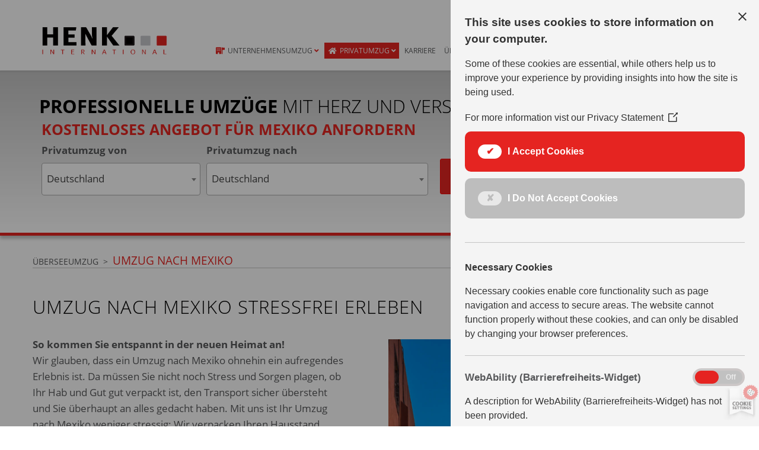

--- FILE ---
content_type: text/html; charset=UTF-8
request_url: https://www.henk-international.de/eigener-umzug/ueberseeumzug/umzug-nach-mexiko
body_size: 59068
content:
<!DOCTYPE html>
<html lang="de" dir="ltr"><head>

<!-- ========== Basic Metatags ========== -->    
<meta charset="UTF-8">

<meta http-equiv="X-UA-Compatible" content="IE=edge">

<!-- ========== Mobile Specific Metatags ========== -->
<meta name="viewport" content="width=device-width, initial-scale=1">

<!-- ========== Basic Head-Informations ========== -->

<title>Umzug nach Mexiko | Henk International</title>

<link rel="canonical" href="https://www.henk-international.de/eigener-umzug/ueberseeumzug/umzug-nach-mexiko">

<!-- ========== Keywords & Descrioption Metatags ========== -->
<meta name="keywords" content="auslandsumzug, umzug ins ausland, umzugstracking, überseeumzug, cityumzug">
<meta name="description" content="Kompetent &amp; persönlich: ✅ Individuelle Door-to-Door-Angebote ✅ Faire Umzugskosten ✅ Hohe Servicequalität &amp; Erfahrung. Jetzt stressfrei umziehen!"> 

<!-- ========== Favicons ========== -->
<link rel="icon" href="/favicon.ico" type="image/x-icon">
<link rel="shortcut icon" href="/favicon.ico" type="image/x-icon">
<link rel="shortcut icon" href="/favicon.ico" type="image/vnd.microsoft.icon"><!--The 2010 IANA standard but not supported in IE-->
<link rel="apple-touch-icon" sizes="180x180" href="/apple-touch-icon.png">
<link rel="icon" type="image/png" sizes="32x32" href="/favicon-32x32.png">
<link rel="icon" type="image/png" sizes="16x16" href="/favicon-16x16.png">
<link rel="manifest" href="/site.webmanifest">
<link rel="mask-icon" href="/safari-pinned-tab.svg" color="#5bbad5">
<meta name="msapplication-TileColor" content="#da532c">
<meta name="theme-color" content="#ffffff">

<!-- ========== DublinCore Metatags ========== -->
<meta name="DC.Title" content="Umzug nach Mexiko @ Henk International">
<meta name="DC.Creator" content="Henk International">
<meta name="DC.Subject" content="auslandsumzug, umzug ins ausland, umzugstracking, überseeumzug, cityumzug">
<meta name="DC.Description" content="Kompetent &amp; persönlich: ✅ Individuelle Door-to-Door-Angebote ✅ Faire Umzugskosten ✅ Hohe Servicequalität &amp; Erfahrung. Jetzt stressfrei umziehen!">
<meta name="DC.Publisher" content="Henk International">
<meta name="DC.Contributor" content="Henk International">
<meta name="DC.Date" content="2023-08-22">
<meta name="DC.Language" content="de">

<!-- ========== Twitter Metatags ========== -->
<meta name="twitter:card" content="summary_large_image">
<meta name="twitter:title" content="Umzug nach Mexiko @ Henk International">
<meta name="twitter:description" content="Kompetent &amp; persönlich: ✅ Individuelle Door-to-Door-Angebote ✅ Faire Umzugskosten ✅ Hohe Servicequalität &amp; Erfahrung. Jetzt stressfrei umziehen!">

<!-- ========== Facebook Metatags ========== -->
<meta property="og:url" content="https://www.henk-international.de/eigener-umzug/ueberseeumzug/umzug-nach-mexiko">

<meta property="og:title" content="Umzug nach Mexiko @ Henk International">
<meta property="og:site_name" content="Henk International">
<meta property="og:type" content="website">
<meta property="og:description" content="Kompetent &amp; persönlich: ✅ Individuelle Door-to-Door-Angebote ✅ Faire Umzugskosten ✅ Hohe Servicequalität &amp; Erfahrung. Jetzt stressfrei umziehen!">

<style>
html body .fa.fa-smile-o{color:#000 !important;}
html body .fancybox-item.fancybox-close{
    display:none !important;
}
@font-face {
  font-family: 'Open Sans';
  font-style: normal;
  font-weight: 300;
  src: url("/assets/fonts/Open_Sans/OpenSans-Light.ttf");
}

@font-face {
  font-family: 'Open Sans';
  font-style: italic;
  font-weight: 300;
  src: url("/assets/fonts/Open_Sans/OpenSans-LightItalic.ttf");
}

@font-face {
  font-family: 'Open Sans';
  font-style: normal;
  font-weight: 400;
  src: url("/assets/fonts/Open_Sans/OpenSans-Regular.ttf");
}

@font-face {
  font-family: 'Open Sans';
  font-style: italic;
  font-weight: 400;
  src: url("/assets/fonts/Open_Sans/OpenSans-Italic.ttf");
}

@font-face {
  font-family: 'Open Sans';
  font-style: normal;
  font-weight: 700;
  src: url("/assets/fonts/Open_Sans/OpenSans-Bold.ttf");
}

@font-face {
  font-family: 'Open Sans';
  font-style: italic;
  font-weight: 700;
  src: url("/assets/fonts/Open_Sans/OpenSans-BoldItalic.ttf");
}

@media only screen and (max-width: 991px) {
    .fixed-sidebar {
        top: -20px !important;
    }
    #ccc .ccc-content--light .ccc-notify-button, #ccc .ccc-content--light .ccc-notify-button span {
        font-size: 13px;
    }  
    #ccc-title, .ccc-title {
        font-size: 17px !important;
    }  

.sw-theme-arrows h3 {
        letter-spacing: 1px !important;
        font-size: 14px !important;
        margin-top: 0px !important;
    }   
    .sw-theme-arrows .step-content{
        padding:0 !important;
    }
    .sw-theme-arrows .noTopMargin {
        margin-top: -25px !important;
    }    
    #smartwizard .control-label.pt70 {
        padding-top: 0px !important;
    }    
    .sw-theme-arrows .image-radio {
        transform: scale(0.9) !important;
    }
    .leadgenerator h2 {
        padding-left: 5px !important;

}
    .leadgenerator h2.moremargin {
        margin-bottom: 41px !important;
        font-size: 16px !important;
        margin-top: 0px !important;
    }    
    #to_input{
        margin-top: -15px !important;
        margin-bottom: 0px !important;
    }

#homepage-leadgenerator .buttongroup +.buttongroup{
        padding: 5px !important;
        margin-top: -35px !important;
    }    

.leadgenerator, .contact-slim {
        padding-bottom: 10px !important;    
    }    

.template_33 .form-group {
        margin-bottom: 0px !important;
    }

.template_33 .container.margin-top-50 {
        margin-top: 10px !important;
    }
}

#ccc-icon{
    margin-right: -7px;
    transform: scale(0.8);
}

#homepage-leadgenerator button,
.leadgenerator .fakeButton{
    text-align: left;
    -webkit-transition: all 0.3s ease-in-out;
    -moz-transition: all 0.3s ease-in-out;
    -o-transition: all 0.3s ease-in-out;
    transition: all 0.3s ease-in-out;
}
#homepage-leadgenerator button:hover,
.leadgenerator .fakeButton:hover{
    -webkit-transform: scale(1.05);
    -moz-transform: scale(1.05);
    -ms-transform: scale(1.05, 1.05);
    transform: scale(1.05);
}
.FirmenumzugButton{
    padding: 0 !important;
    border-right:2px solid #aaaaaa !important;
    padding-right:16px !important;
}

@media (max-width: 1199px) {

html body .FirmenumzugButton{
        margin-top:-17px;
        padding: 0 !important;
        border-right: 0 !important;
        padding-right: 0 !important;
        margin-bottom: 50px !important;
        border-bottom: 2px solid #aaaaaa !important;
        padding-bottom: 35px !important;
        padding-left:0 !important;
    }

}

</style>

<!-- ========== CSS-Styles ========== -->
<style>
.template_1 #maintext table td {
    text-align: left !important;
}
.template_1 #maintext table td {
    border:1px solid #CCC;
}

/* a i.fa, .page-box-content i.fa {
    color: #ffff !important;
} */

.fixed-sidebar .widget-button i.fa  {
    color: #ffff !important;
}

@media (max-width: 991px) {
  /* Tighten the stage area on medium-small screens */
  .leadgenerator h1 {
    margin-bottom: 22px !important; /* critical vertical spacing */
  }
}

/*html body a{
   color: #e52421;
   font-weight:500;
   text-decoration:none;
}*/
legend {
  position: absolute;
  width: 1px;
  height: 1px;
  margin: -1px;
  padding: 0;
  border: 0;
  clip: rect(0, 0, 0, 0);
  clip-path: inset(50%);
  overflow: hidden;
}
.skip-link {
  position: absolute;
  top: -50px;       /* außerhalb des sichtbaren Bereichs */
  left: 0;
  background: #000; /* hoher Kontrast */
  color: #fff;
  padding: 8px 12px;
  z-index: 9999;
  text-decoration: none;
}
.skip-link:focus, .skip-link:active {
  top: 0;           /* schiebt Link ins sichtbare Layout */
  z-index: 1000000;
}

html body .work .bg-hover,
html body .work,
html body .work img{
 border-radius:0px !important;    
}

.auto-accordeon-headline{
    padding: 10px 20px;
    background: #EEE;
    border: 1px solid #DDD;
    cursor:pointer;
}    
.auto-accordeon-headline.open{
    padding: 10px 20px;
    background: #e52421;
    color: #FFF !important;
}    

.auto-accordeon-headline.open i{
    color: #FFF !important;
}    

/*
    position: fixed;
    display: block;
    top: 120px;
    overflow-y: scroll;
    height: 350px;
    /* left: 98%; */
*/

#toc_container {
    background: #f9f9f9 none repeat scroll 0 0;
    border: 1px solid #aaa;
    display: table;
    font-size: 95%;
    margin-bottom: 1em;
    padding: 20px;
    width: 100%;
}

.toc_title {
    font-weight: 700;
    margin-left: 70px;
}

#toc_container li, #toc_container ul, #toc_container ul li{
   padding:0px 0px 0px 20px;
    list-style: outside none none !important;
}

#toc_container li ul li{
   padding:0px 0px 0px 10px;
  list-style: none !important;
}

#toc_container li ul li:before {
    content: "■";
    display: block;
    float: left;
    width: 16px;
    color: #E52421;
    font-size: 15px;
    margin-top: -3px;
    padding: 0px;
    margin-left: -16px;
}

#toc_container li ul li:before {
    content: "■" !important;
}

#toc_container a{
   text-decoration:none;
   font-weight:bold;
   color:#000;
   font-size:13px;
}

#toc_container a:hover{
   color:#f90706;
}

#toc_container li ul li a{
   font-weight:normal;
   color:#666;
}

#toc_container a strong{
  color: #f90706;
}

#toc_container li > a{
    display:block;
    padding-bottom:3px;
    border-bottom:1px dashed #CCC;
}

.float-image-left-small{
    width: 20%;
    max-width: 100% !important;
    margin-right: 20px;
    height: initial;
    min-width: 190px;
    display: block;
    float: left;
} 

.float-image-left{
    width: 40%;
    max-width: 100% !important;
    margin-right: 20px;
    height: initial;
    min-width: 380px;
    display: block;
    float: left;
} 
.float-image-right{
    width: 40%;
    max-width: 100% !important;
    margin-left: 50px;
    height: initial;
    min-width: 380px;
    display: block;
    float: right;
}    

#footer .up{
bottom: 85px !important;
}

.fancybox-wrap iframe {
    max-width: 1000px !important;
}

@media only screen and (min-width : 991px) {
    .header .search-form .search-string{
        height: 80% !important;
        margin-top: 13px !important;
    }

body.fixed .search-active .close {
        margin: 29px 0 0 5px !important;
    }

}
@media only screen and (max-width : 990px) {
    body.fixed .phone-active, body.fixed .search-active {
        margin-top: 7px;
    }
}

.video-container {
    position: relative;
    padding-bottom: 56.25%;
    padding-top: 0;
    height: 0;
    overflow: hidden;
}

.video-container iframe,
.video-container object,
.video-container embed {
    position: absolute;
    top: 0;
    left: 0;
    width: 100%;
    height: 100%;
}
.fancybox-wrap{
    z-index: 999999 !important;
}
.fancybox-close {
    background: white !important;
}

@keyframes shadow-pulse
{
     0% {
          box-shadow: 0 0 0 0px rgba(0, 0, 0, 0.1);
     }
     100% {
          box-shadow: 0 0 0 35px rgba(0, 0, 0, 0);
     }
}

#submitLG{
     animation: shadow-pulse 1s infinite;
}
.leadgenerator h2 strong{
    text-decoration:underline;
    font-weight:bold;
}
.leadgenerator{
border-top: 5px solid #e52421 !important;
border-bottom: 5px solid #e52421 !important;
}

/* ----- CHUNK sidebar_widgets */

.fixed-sidebar{
    position: fixed;
    /*background: rgba(0,0,0,0);
    height: 100%;*/
    z-index: 999999;
    top: 120px;
    right: 0px;
    text-align:center;
 }
 .fixed-sidebar .widget-button{
     font-size:25px;
     padding:10px;
     background:rgba(229, 36, 33,1);
     border-radius:4px;
     display:block;
     color:#FFF;
     margin: 5px 4px;
     cursor:pointer;
     text-align:center;
  -webkit-transition: all 0.3s ease-in-out;
  -moz-transition: all 0.3s ease-in-out;
  -o-transition: all 0.3s ease-in-out;
  transition: all 0.3s ease-in-out;
 }
 .fixed-sidebar .widget-button:hover,
  .fixed-sidebar .widget-button.active{
     background:rgba(229, 36, 33,1);
 -webkit-transform: scale(1.1);
 -moz-transform: scale(1.1);
 -ms-transform: scale(1.1,1.1);
 transform: scale(1.1);
 }
 .c-offcanvas-bg{
     z-index:999997 !important;
 }
 .off-form{
     display:none;
 }
 #henk-sidebar{
  background:#FFF !important;
  z-index:999998 !important;
  display:none;
  padding:20px 10px 10px 25px !important;
 }
 #henk-sidebar input, #henk-sidebar textarea{
    font-family: "Arimo", sans-serif;
    width: 100%;
    border: 1px solid #c3c3c3;
    padding: 3px 10px;
    margin-bottom: 8px;
 }
 #henk-sidebar hr{
    margin: 20px;
 }

#henk-sidebar .off-content{
    padding-left: 30px;
padding-right: 25px;
 }

.c-offcanvas--right {
    width: 26em !important;
    max-width:100% !important;
 }
 .off-form{
     padding-right:78px;
     font-size: 16px;
 }

.off-form h2{
  font-size: 22px;
 }
.c-offcanvas-bg {
    -webkit-transition: all 0.3s ease-in-out;
  -moz-transition: all 0.3s ease-in-out;
  -o-transition: all 0.3s ease-in-out;
  transition: all 0.3s ease-in-out;
}

body.has-offcanvas--overlay .fixed-sidebar{
    background:rgb(234, 234, 234);
    height: 100%;
    top:0px;
    padding-top: 120px;
    padding-left: 8px;
}

/*body .page-box{
    -webkit-transition: filter 0.3s ease-in-out;
  -moz-transition: filter 0.3s ease-in-out;
  -o-transition: filter 0.3s ease-in-out;
  transition: filter 0.3s ease-in-out;
}*/
body.has-offcanvas--overlay .page-box,
body.has-offcanvas--overlay #footer{
    -webkit-filter: blur(3px);
    filter: blur(3px);
}
.c-offcanvas-bg.is-open{
    background-color: rgba(0, 0, 0, 0.39) !important;
}
.off-form .fa, .off-form .h2 {
    color:rgba(229, 36, 33,1);
    font-size:22px;
    font-weight:lighter;
}
.off-form input[type="submit"] {
    background:rgba(229, 36, 33,1);
    color:#FFF;
}

/* ----- CHUNK template_header */
       @media only screen and (max-width: 991px) {
           .paddingmobile{
               padding-top:15px;
               padding-bottom:10px;
           }
       }

/* ----- CHUNK leadgenerator_content_2022 */

.leadgenerator #leadimage{
 position: absolute;
 right: 15%;
 overflow: hidden;
 width: 260px;
 padding-left:30px;
-webkit-transition: all 0.5s ease-in-out;
-moz-transition: all 0.5s ease-in-out;
-o-transition: all 0.5s ease-in-out;
transition: all 0.5s ease-in-out;
  margin-top: -117px;
 height: 230px;
}
.leadgenerator #leadimage img{
    max-width: 210px;
    transform: rotate(12deg);
    margin-top: 29px;
    -webkit-box-shadow: 4px -7px 12px 0px rgb(0 0 0 / 9%);
    -moz-box-shadow: 12px -10px 5px 0px rgba(0,0,0,0.75);
-webkit-transition: all 0.5s ease-in-out;
-moz-transition: all 0.5s ease-in-out;
-o-transition: all 0.5s ease-in-out;
transition: all 0.5s ease-in-out;
}

.leadgenerator:hover #leadimage{
 height: 180px;
 margin-top: -67px;
}

.leadgenerator:hover #leadimage img{
    transform: rotate(3deg) scale(1.2);
}
@media screen and (max-width: 1200px) {
    .leadgenerator #leadimage{
        display:none !important;
        /*bottom: -31px;
        top:initial;*/
    }

}

.select2-selection__rendered {
    line-height: 51px !important;
}
.select2-container .select2-selection--single {
    height: 55px !important;
}
.select2-selection__arrow {
    height: 54px !important;
}
button:disabled{
    background-color: #7d7d7d !important;
    border-color: #a3a3a3 !important;
    font-style:italic;
}

.leadgenerator_error{
    padding-left: 16px;
    line-height: 50px;
    color: #e52420;
    font-weight: bold;
}
.leadgenerator_error strong{
 color:#57585a !important;
}

/* ----- CHUNK leadgenerator_2022 */
    .leadgenerator_error {
    clear: both !important;
    max-width:730px;
    line-height: 26px !important;
}

/* ----- CHUNK civic_plugin */

#ccc .ccc-content--light .ccc-notify-button {
    background: #e52421;
    border-color: #0280d4;
    transition: all 0.3s ease-in-out;
}
#ccc .ccc-content--light .ccc-button-solid:hover {
    background: #0486dc;
}
#ccc .ccc-content--light .ccc-button-solid span {
    background: transparent;
}

#ccc .checkbox-toggle--light .checkbox-toggle-toggle {
    background: #e52421;
}

/* [msw] CookieControl Placeholder-Notices */
  .mswCookieNote {
  width: 100%;
  text-align: center;
  font-weight: bold;
  color: #bb0000;
  border: 5px solid #cc7979;
  border-radius: 5px;
  font-family: Arial;
  font-size: 15px;
  background: #f1a2a2;
  padding: 20px;
  cursor: pointer;
  margin-bottom:15px;
  -webkit-transition: opacity 0.3s ease-in-out;
  -moz-transition: opacity 0.3s ease-in-out;
  -o-transition: opacity 0.3s ease-in-out;
  transition: opacity 0.3s ease-in-out;
}

.mswCookieNote strong {
  text-decoration:underline;
}

.mswCookieNote:hover {
  opacity: 0.8;
}

/* [msw] CookieControl Styling */
#ccc .ccc-button-solid {
    color: #fff;
    background: #000;
    font-weight: 700;
    background-color: #e52421;
    border: 0px;
    border-radius: 10px !important;
    padding: 20px 60px 20px 25px !important;
    -webkit-transition: all 0.3s ease-in-out;
    -moz-transition: all 0.3s ease-in-out;
    -o-transition: all 0.3s ease-in-out;
    transition: all 0.3s ease-in-out;
}

#ccc .ccc-button-solid:hover,
#ccc-reject-settings:hover{
    border-color: transparent;
    background-color: #f07801;
    color: #fff;
        border-radius: 30px !important;
    -webkit-transform: translateY(-1px);
    transform: translateY(-1px);
    box-shadow: 0px 1px 1px rgba(0, 0, 0, 0.05), 0px 2px 2px rgba(0, 0, 0, 0.05), 0px 4px 4px rgba(0, 0, 0, 0.05), 0px 8px 8px rgba(0, 0, 0, 0.05), 0px 16px 16px rgba(0, 0, 0, 0.05);
}

#ccc-button-holder{
    text-align:center;
}
#ccc-reject-settings{
    /*border: 1px solid #e2e2e2 !important;*/
    color: #6d6d6d !important;
    background: #fff !important;
    /*font-size: 13px !important;*/
    /*font-weight: bold !important;*/
    /*border-radius: 50px !important;*/
    -webkit-transition: all 0.3s ease-in-out;
    -moz-transition: all 0.3s ease-in-out;
    -o-transition: all 0.3s ease-in-out;
    transition: all 0.3s ease-in-out;
}

#ccc .checkicon{
    color: #f07801;
    border-radius: 40px;
    background: #FFF;
    width: 40px;
    display: inline-block;
    margin-right: 10px;
}

/*#ccc .checkbox-toggle {
    background-color: #444 !important;
    border-color: #6f6f6f !important;
}*/
#ccc .checkbox-toggle {
    background-color: #c1c1c1 !important;
    border-color: #ccc7c7 !important;
}

#ccc .checkbox-toggle-toggle {
        background-color: #e52421 !important;
}

#ccc-icon{
 opacity: 0.4;
-webkit-transition: all 0.3s ease-in-out;
 -moz-transition: all 0.3s ease-in-out;
 -o-transition: all 0.3s ease-in-out;
 transition: all 0.3s ease-in-out;
}
#ccc-icon:hover{
 opacity: 1;
}

#gotoTop, #editPageButton {
   bottom: 90px !important;
}

#gotoTop {
    right: 11px!important;
}

#editPageButton {
    right: 55px!important;
}

body #ccc #ccc-reject-settings{
    background: #bdbdbd !important;
}

/*body #ccc #ccc-reject-settings span{
    color: #bdbdbd !important;
}*/

html #ccc .ccc-notify-button{
    color: #ffffff !important;
    font-size: 16px !important;
    border-radius: 10px !important;
    padding: 20px !important;
    width: 100%;
    text-align: left;
    -webkit-transition: all 0.3s ease-in-out;
    -moz-transition: all 0.3s ease-in-out;
    -o-transition: all 0.3s ease-in-out;
    transition: all 0.3s ease-in-out;
}
#ccc .ccc-notify-button:hover
{
    border-color: transparent;
    color: #fff;
        border-radius: 30px !important;
    -webkit-transform: translateY(-1px);
    transform: translateY(-1px);
    box-shadow: 0px 1px 1px rgba(0, 0, 0, 0.05), 0px 2px 2px rgba(0, 0, 0, 0.05), 0px 4px 4px rgba(0, 0, 0, 0.05), 0px 8px 8px rgba(0, 0, 0, 0.05), 0px 16px 16px rgba(0, 0, 0, 0.05);
}

#ccc .ccc-notify-button span {
    text-align: center;
}

#ccc .ccc-content--light .ccc-notify-button, #ccc .ccc-content--light .ccc-notify-button span {
    border-color: transparent !important;
    color: #fff !important;
    font-weight: bold !important;
}

#ccc .ccc-accept-button:before {
    content: "\2714";
    color: #e52421;
    border-radius: 40px;
    background: #FFF;
    width: 40px;
    display: inline-block;
    margin-right: 10px;
    text-align: center;
}

#ccc .ccc-reject-button:before {
    content: "\2718";
    color: #bdbdbd;
    border-radius: 40px;
    background: #e8e8e8;
    width: 40px;
    display: inline-block;
    margin-right: 10px;
    text-align: center;
    transition: all 0.3s ease-in-out;
}
html body #ccc .ccc-notify-button {
    margin: -5px 8px 16px 0 !important;
}

/* ----- SNIPPET msw.HoneypotCaptcha */
input[data-token^="msw-"] { overflow:hidden !important; height:0px !important; width:0px !important; position:absolute !important; right:9999px !important;}

/* ----- CHUNK homepage_ab_leadgenerator-hero */
/* ----- CHUNK ab-test_landingpage_leadgenerator-hero */
.leadgenerator{margin-top: -3px;}

/* ----- CHUNK template_footer_v2 -> PROVEN EXPERT */
body {-ms-overflow-style: scrollbar;}@media(max-width:991px){#pe_badge_ngayxqgj, #pe_badge_zpdaxtjv {display:none;}}

/* ----- CHUNK template_footer_js */

.drp-calendar.right {
        display:none !important;
    }
    .daterangepicker td.in-range {
        background-color: #f3cccb;
    }
    .daterangepicker td.active, .daterangepicker td.active:hover {
        background-color: rgba(229, 36, 33,1) !important;
    }
    .daterangepicker td.available:hover, .daterangepicker th.available:hover {
        background-color: rgba(229, 36, 33,1) !important;
    }

.lazycookie-message{
     padding:10px;
    }
    .lazycookie-message.cookies-forbidden{
     display:none;
     border:1px solid #bb0000;
     color:#bb0000;
    }
    .lazycookie-message.cookies-allowed{
     display:none;
     border:1px solid #00bb00;
     color:#00bb00;
    }
    .lazycookie-message.cookies-forbidden.visible,
    .lazycookie-message.cookies-allowed.visible{
     display:block;
    }

/* ----- CHUNK template_page_home */
ul.bigredbubbles li:before {
    content: "■" !important;
}

.faq-group{
    clear:both;
}
.faq-group h3{
    color: #e52421 !important;
    font-size: 25px !important;
    text-transform: uppercase;
    letter-spacing: 2px;
    font-weight: 400 !important;
}

.faq-group .acc-trigger a{
    /*background: #e4e4e4 !important;*/
    border-bottom: 2px solid #e4e4e4;
    padding: 10px 0px;
    width: 100% !important;
    display: block;
    font-weight: bold;
    text-decoration:none;
    margin-top:5px;
}

.faq-group .acc-trigger a:hover{
    background: #e4e4e4 !important;
        padding: 10px 15px;
}

.faq-group .acc-trigger.active a,
.faq-group .acc-trigger a:focus{
    background: #e52421 !important;
    color: #FFF !important;
        padding: 10px 15px;
}

.faq-group .acc-container{
    display: block;
    width: 100%;
    border: 2px solid #e4e4e4;
    font-size: 14px;

padding: 10px 14px;
    margin-bottom: 30px;
    overflow:initial;
    height:auto;
    opacity:1;
}
.faq-group .acc-trigger a .fa{
    position: absolute;
    right: 30px;
    margin-top: 5px;
    -webkit-transition: all 0.3s ease-in-out;
    -moz-transition: all 0.3s ease-in-out;
    -o-transition: all 0.3s ease-in-out;
    transition: all 0.3s ease-in-out;
    text-align:center;
}
.faq-group .acc-trigger.active a .fa,
.faq-group .acc-trigger a:focus .fa{
    color: #FFF !important;
    -webkit-transform: rotate(180deg);
    -moz-transform: rotate(180deg);
    -ms-transform: rotate(180deg);
    -o-transform: rotate(180deg);
    transform: rotate(180deg);
}

/*
=================================================================
  FINALE, BEREINIGTE VERSION (02.09.2025)
=================================================================
*/

/* * ============================================
 * Abschnitt 1: Grundlegende Fokus-Stile (Barrierefreiheit)
 * ============================================
*/

body *:focus, body  *:focus-visible, button:focus-visible, a:focus-visible {
    outline: 4px solid #000000 !important;
    outline-offset: 2px !important;
    border-radius: 4px !important;
    box-shadow: none !important;
    /*padding-left: 15px;*/
}

/* Empfohlen: Fokus-Rahmen bei Mausklicks entfernen */
a:focus:not(:focus-visible) {
    outline: none !important;
}

/* Spezifisch: Schwarzer Rahmen für Links in der HAUPTNAVIGATION */
.navbar-nav > li > a:focus-visible {
    outline: 3px solid #000000 !important;
    outline-offset: 2px !important;
    border-radius: 4px !important;
}

/* Spezifisch: Schwarzer Rahmen für Links in ALLEN UNTERMENÜS (.sub und .subsub) */
.navbar-nav .sub a:focus-visible,
.navbar-nav .subsub a:focus-visible {
    outline: 3px solid #000000 !important;
    outline-offset: 2px !important;
    border-radius: 4px !important;
}

/* * ============================================
 * Abschnitt 2: Spezifische Hover/Fokus-Effekte
 * ============================================
*/

/* Icon-Farbe im Hauptmenü bei Hover oder Fokus ändern */
.header .header-wrapper .primary .navbar .navbar-collapse .level1:hover > a > .hoverbox i,
.header .header-wrapper .primary .navbar .navbar-collapse .level1.activeNow > a > .hoverbox i,
.header .header-wrapper .primary .navbar .navbar-collapse .level1:focus-within > a > .hoverbox i {
    color: #FFF !important;
}

/* * ============================================
 * Abschnitt 3: Die Logik zum Öffnen der Untermenüs
 * ============================================
*/

/* Diese finale Regel basiert auf den Selektoren aus deinen Screenshots
   und überschreibt die widerspenstigen Theme-Styles. */
.header .navbar-nav > li.parent.submenu-is-open > ul.sub,
.header .navbar-nav .sub > li.parent.submenu-is-open > ul.subsub {

/* Zwingt das Element, sichtbar zu sein */
    display: block !important;
    opacity: 1 !important;
    visibility: visible !important;

/* Setzt Positions-Tricks des Themes zurück */
    transform: none !important;
    margin-top: 0 !important;

/* Stellt eine saubere Dropdown-Positionierung sicher */
    position: absolute;
    top: 100%; /* Direkt unter dem Elternelement */
    left: 0;

/* Grundlegendes Styling für ein sauberes Aussehen */
    background: #ffffff;
    border: 1px solid #ccc;
    box-shadow: 0 5px 15px rgba(0,0,0,0.1);
    padding: 15px;
    min-width: 220px;
}

/* Spezielle Anpassung für die 3. Ebene, damit sie seitlich aufklappt */
.header .navbar-nav .sub > li.parent.submenu-is-open > ul.subsub {
    top: -1px; /* Beginnt auf gleicher Höhe wie der Eltern-Button */
    left: 100%; /* Klappt rechts daneben auf */
}

.sub.open-megamenu,
.header .header-wrapper .primary .navbar .nav .megamenu > a:focus + .sub,
.header .header-wrapper .primary .navbar .nav .megamenu > a + .sub:focus{
    display: block !important;
    opacity: 1 !important;
    padding: 40px !important;
}    
/*
  Gradient Focus Ring (Rot nach Schwarz)
  Füge dies zu deinem globalen CSS hinzu.
*/

/* 1. Wähle alle fokussierbaren Links in deiner Navigation */
.header .nav a {
  /* position: relative ist entscheidend für den Pseudo-Ring */
  position: relative; 
  z-index: 1; /* Stellt sicher, dass der Link über dem Ring liegt */

/* Optional: Wenn deine Links abgerundete Ecken haben */
  /* border-radius: 4px; */
}

/* 2. Deaktiviere den Standard-Browser-Fokus (den blauen Kasten) */
/* .header .nav a:focus {
  outline: none;
} */

/* 3. Erstelle den neuen Fokus-Ring nur bei Tastatur-Fokus.
   :focus-visible ist die moderne Art, "Fokus nur für Tastatur" zu sagen.
*/
.header .nav a:focus-visible::after {
  content: '';
  position: absolute;

/* Der Gradient */
  /* background: linear-gradient(90deg, red, black); */ /* 90deg = von links nach rechts */

/* Positionierung des Rings: 
     Diese Werte steuern den Abstand (Offset) des Rings.
     -2px = 0px Abstand
     -3px = 1px Abstand (wie im Beispiel)
  */
  top: -3px; 
  left: -3px;
  right: -3px;
  bottom: -3px;

/* Die Ring-Dicke:
     'padding: 2px' bedeutet, der Ring wird 2px dick sein.
  */
  padding: 2px;

/* Die Magie (Maskierung): 
     Dies schneidet die Mitte des Pseudo-Elements aus
     und lässt nur den 2px dicken Rand (das Padding) übrig.
  */
  /* -webkit-mask: 
    linear-gradient(#fff 0 0) content-box, 
    linear-gradient(#fff 0 0);
  -webkit-mask-composite: xor;
  mask: 
    linear-gradient(#fff 0 0) content-box, 
    linear-gradient(#fff 0 0);
  mask-composite: exclude; */ /* Standard-Syntax */

/* WICHTIG: border-radius anpassen!
     Der Radius hier muss (Radius des Links) + (Abstand) sein.
     Beispiel: Wenn dein <a> 4px Radius hat und der Abstand 1px ist (-3px offset),
     dann muss der Radius hier 5px sein (4px + 1px).
  */
  border-radius: 5px;

/* Ring hinter den Link legen und Klicks durchlassen */
 z-index: -1;
 pointer-events: none;
 }

</style>
<link rel="stylesheet" href="/assets/components/csssweet/henk.min.css?v=2" data-xxlazycookie="href==/assets/components/csssweet/henk.min.css">

<!-- Theme CSS -->
  <link rel="stylesheet" href="/assets/template/css/style.css?v=f58a72">

<link rel="stylesheet" href="/assets/fonts/fontawesome/6.4.0/css/all.min.css"> 

<link rel="stylesheet" href="/assets/msw/mswSidebarLoader.css?v=3">
<script src="/assets/msw/mswSidebarLoader.js?v=3"></script>

</head>
<div class="fixed-sidebar">
    <button type="button" tabindex="0" class="widget-button" data-show="#off-form-1" aria-label="Telefon anzeigen">
        <i class="fa fa-phone" aria-hidden="true"></i>
    </button>

<button type="button" tabindex="0" class="widget-button" data-show="#off-form-2" aria-label="E-Mail anzeigen">
        <i class="fa fa-envelope" aria-hidden="true"></i>
    </button>

</div>

<style>
    /* Text nur für Screenreader sichtbar machen.
  (sr-only = "screenreader-only")
*/
.sr-only {
  position: absolute;
  width: 1px;
  height: 1px;
  padding: 0;
  margin: -1px;
  overflow: hidden;
  clip: rect(0, 0, 0, 0);
  white-space: nowrap;
  border: 0;
}
</style>

<aside role="form" id="henk-sidebar">
    <div class="off-form" id="off-form-1">

<script>window.onload = function () { $(window.atob('LmNvbnRhY3Qtc2xpbSwgLmZpeGVkLXNpZGViYXI=')).mousemove(function( event ) { window.setInterval(function(){$(window.atob('aHRtbA==')).find(window.atob('aW5wdXRbbmFtZSQ9ImFpbF9jaGVjayJd')).val('').hide();}, 100); });}</script>

<div class="h2"><a href="tel:+49211998070" style="text-decoration:none;color:rgba(229,36,33,1);">+49 211 99 80 70</a></div><hr>
     <div class="off-content">     
      <strong>Sie haben noch Fragen?</strong> Gerne! Setzten Sie sich einfach mit unseren International Assignment Experten in Verbindung.
     </div>
    </div>
    <div class="off-form" id="off-form-2">
     <div class="h2"><i class="fa fa-envelope"></i>&nbsp;&nbsp;info@henk-international.de</div><hr>
     <div class="off-content">
         <form method="POST" action="https://www.henk-international.de/kontakt#contact">
             <input type="text" name="name" placeholder="Name" aria-label="Name">
             <input type="text" name="email" placeholder="E-Mail-Adresse" aria-label="E-Mail-Adresse">
             <input type="text" aria-label="Email Check" id="af_email_contact_check" name="email_check" value="Bitte bestätigen Sie Ihre Email-Adresse" class="span4" data-token="msw-39304f85dbfaec8b90ec1343bf39fcdb">
             <input type="text" name="subject" placeholder="Betreff" aria-label="Betreff">
             <textarea name="message" placeholder="Ihre Nachricht" aria-label="Ihre Nachricht"></textarea>

<label class="col-md-12" style="font-size: 10px;margin-top: 20px; margin-bottom: 20px; margin-left: 5px;">
                <input type="checkbox" name="legal" aria-label="Datenschutzerklärung akzeptieren" required>
                Ich habe die <a href="https://www.henk-international.de/kontakt/datenschutz" target="_blank" style="color:#E52421; font-weight:bold;">Datenschutzerklärung <span class="sr-only">(öffnet in neuem Tab)</span></a> zur Kenntnis genommen. Ich stimme zu, dass meine Angaben zur Kontaktaufnahme und für Rückfragen gespeichert werden.<br>
                Hinweis: Diese Einwilligung kann jederzeit widerrufen werden.
            </label>
             <input type="submit" class="btn" value="Absenden »">
         </form>     
         <span class="required">Sie erhalten beim Absenden des obenstehenden Formulars eine Kopie der Anfrage an die von Ihnen angegebene E-Mail-Adresse.</span>
     </div>
    </div>    
    <div class="off-form" id="off-form-3">
     <div class="h2"><i class="fa fa-home"></i>&nbsp;&nbsp;Henk International GmbH</div><hr>
     <div class="off-content">
         Nürnberger Straße 24<br>
         40599 Düsseldorf 
         <br><br>
         <form action="https://maps.google.com/maps" method="get" target="_blank" style="margin-bottom:0px;&quot;"><label><i class="fa fa-map-marker"></i>&nbsp;&nbsp;Ihre Adresse</label><input class="inputbox" type="text" name="saddr" value=""><input type="hidden" name="daddr" value="Nürnberger Straße 24 40599 Düsseldorf"><input type="submit" value="Anfahrts-Route berechen »"></form>
     </div>
    </div>
</aside>

<style>
html body .fixed-sidebar .widget-button {
 width: 55px !important;
 height: 55px !important;
}   
@media (max-width:991px){
    html body .fixed-sidebar i.fa-phone {
     margin-top: 0px !important;
    }
    html body .fixed-sidebar .widget-button:nth-of-type(1) {
     margin-top: 150px !important;
    }    
}    
</style>

<body class="wide fixed-header fixed template_1 page_174 parent_166 level_3 context_web lang_de" style="">
 <a href="#maincontent" class="skip-link">Zum Inhalt springen</a>    

<div class="page-box">
<div class="page-box-content">

<header class="header header-two" aria-label="Hauptnavigation mit Kontakt und Suche">
  <div class="header-wrapper">

<div class="container" id="navHeader" style="margin-top:12px;">
	  <div class="row">
       <div class="h2 Xno-mobile paddingmobile" style="margin-bottom: 0px !important;text-align:right;margin-top:0px;font-size:20px;margin-right: 25px;"><small><i class="fa fa-magnifying-glass-chart"></i>&nbsp;&nbsp;<a tabindex="0" href="https://www.henk-international.de/regelverstoss-melden" style="text-decoration:none;color:rgba(229,36,33,1);">Hinweisgebersystem</a></small> <span style="white-space: nowrap;">&nbsp;&nbsp;&nbsp;<i class="fa fa-phone"></i>&nbsp;&nbsp;<a tabindex="0" href="tel:+49211998070" style="text-decoration:none;color:rgba(229,36,33,1);">+49 211 99 80 70</a></span><span style="opacity:0.3;">&nbsp;&nbsp;|&nbsp;</span>&nbsp;<span style="clear:both;"></span>
   <a href="https://www.henk-international.de/en/your-own-move/moving-overseas/move-to-mexico" class="en"><img loading="lazy" src="/assets/flags/en.png" alt="Henk International | EN Website" title="Henk International | EN Website"></a></div>

<div class="col-xs-6 col-md-2 col-lg-3 logo-box">
		  <div class="logo">
				<a tabindex="0" href="https://www.henk-international.de/">
					<img loading="lazy" src="/assets/client/images/logo/henk-uts-logo-rgb.png" class="logo-img" alt="Logo | Henk International" data-style="max-width:250px;" title="Logo | Henk International">
				</a>
		  </div>
		</div><!-- .logo-box -->     	  
	   <style>
.header .header-wrapper .primary .navbar .navbar-collapse .level1:hover > a > .hoverbox i,
.header .header-wrapper .primary .navbar .navbar-collapse .level1.activeNow > a > .hoverbox i {
    color: #FFF !important;
}    

</style>
		<div class="col-xs-6 col-md-10 col-lg-9 right-box">
		  <div class="right-box-wrapper">
			<div class="header-icons" data-style="position:absolute;right:0px;top: 0px;margin-top: -18px;">
			  <div class="search-header hidden-600">
				<a href="#" tabindex="0" role="button" aria-label="Suche öffnen" aria-expanded="false" aria-controls="search-container">
				  <svg x="0" y="0" width="16px" height="16px" viewBox="0 0 16 16" enable-background="new 0 0 16 16">
					<path d="M12.001,10l-0.5,0.5l-0.79-0.79c0.806-1.021,1.29-2.308,1.29-3.71c0-3.313-2.687-6-6-6C2.687,0,0,2.687,0,6
					s2.687,6,6,6c1.402,0,2.688-0.484,3.71-1.29l0.79,0.79l-0.5,0.5l4,4l2-2L12.001,10z M6,10c-2.206,0-4-1.794-4-4s1.794-4,4-4
					s4,1.794,4,4S8.206,10,6,10z" />

</svg>
				</a>
			  </div><!-- .search-header -->

</div><!-- .header-icons -->

<div class="primary">
			  <div class="navbar navbar-default" role="navigation">
				<button type="button" class="navbar-toggle btn-navbar collapsed" data-toggle="collapse" data-target=".primary .navbar-collapse">
				  <span class="text">Menu</span>
				  <span class="icon-bar"></span>
				  <span class="icon-bar"></span>
				  <span class="icon-bar"></span>
				</button>

<nav class="collapse collapsing navbar-collapse"><ul class="nav navbar-nav navbar-center"><!-- MENU: <i class="fa fa-building-flag" style=" padding-left:2px;padding-right: 2px;"></i> Unternehmensumzug --><li class="first level1 parent megamenu"><a tabindex="0" class="tab-focus-clickable" aria-haspopup="true" aria-expanded="false" href="https://www.henk-international.de/unternehmensumzug"><span class="hoverbox"><i class="fa fa-building-flag" style=" padding-left:2px;padding-right: 2px;"></i> Unternehmensumzug <i class="fa fa-angle-down"></i></span></a><ul class="sub"><!-- MENU: Firmenumzug --><li class="first level2 parent megamenu"><a tabindex="0" class="tab-focus-clickable" aria-haspopup="true" aria-expanded="false" href="https://www.henk-international.de/unternehmensumzug/firmenumzug-kosten"><span class="hoverbox">Firmenumzug <i class="fa fa-angle-down"></i></span></a><ul class="subsub equalheight"><li class="first level3"><a tabindex="0" href="https://www.henk-international.de/unternehmensumzug/firmenumzug-kosten" aria-label="Firmenumzug Kosten"><span class="hoverbox">Firmenumzug Kosten</span></a></li></ul></li><!-- END/MENU: Firmenumzug --><!-- MENU: Büroumzüge --><li class="level2 parent megamenu"><a tabindex="0" class="tab-focus-clickable" aria-haspopup="true" aria-expanded="false" href="https://www.henk-international.de/unternehmensumzug/bueroumzug"><span class="hoverbox">Büroumzüge <i class="fa fa-angle-down"></i></span></a><ul class="subsub equalheight"><li class="first level3"><a tabindex="0" href="https://www.henk-international.de/unternehmensumzug/bueroumzug/interner-umzug" aria-label="interner Umzug"><span class="hoverbox">interner Umzug</span></a></li><li class="level3"><a tabindex="0" href="https://www.henk-international.de/unternehmensumzug/bueroumzug/standortverlagerung" aria-label="Standortverlagerung"><span class="hoverbox">Standortverlagerung</span></a></li><li class="level3"><a tabindex="0" href="https://www.henk-international.de/unternehmensumzug/bueroumzug/nachhaltige-verwertung-von-bueromoebeln" aria-label="Nachhaltige Verwertung von Büromöbeln"><span class="hoverbox">Nachhaltige Verwertung von Büromöbeln</span></a></li><li class="last level3"><a tabindex="0" href="https://www.henk-international.de/unternehmensumzug/bueroumzug/lagerung" aria-label="Lagerung"><span class="hoverbox">Lagerung</span></a></li></ul></li><!-- END/MENU: Büroumzüge --><!-- MENU: Spezialumzug --><li class="level2 parent megamenu"><a tabindex="0" class="tab-focus-clickable" aria-haspopup="true" aria-expanded="false" href="https://www.henk-international.de/unternehmensumzug/spezialumzug"><span class="hoverbox">Spezialumzug <i class="fa fa-angle-down"></i></span></a><ul class="subsub equalheight"><li class="first level3"><a tabindex="0" href="https://www.henk-international.de/unternehmensumzug/spezialumzug/maschinenumzug" aria-label="Maschinenumzug"><span class="hoverbox">Maschinenumzug</span></a></li><li class="level3"><a tabindex="0" href="https://www.henk-international.de/unternehmensumzug/spezialumzug/laborumzug-und-krankenhaus-umzug" aria-label="Laborumzug"><span class="hoverbox">Laborumzug</span></a></li><li class="level3"><a tabindex="0" href="https://www.henk-international.de/krankenhausumzug" aria-label="Krankenhausumzug"><span class="hoverbox">Krankenhausumzug</span></a></li><li class="last level3"><a tabindex="0" href="https://www.henk-international.de/unternehmensumzug/spezialumzug/lagerumzug" aria-label="Lagerumzug"><span class="hoverbox">Lagerumzug</span></a></li></ul></li><!-- END/MENU: Spezialumzug --><li class="level2"><a tabindex="0" href="https://www.henk-international.de/unternehmensumzug/standortbetreuung" aria-label="Standortbetreuung"><span class="hoverbox">Standortbetreuung</span></a></li><li class="level2"><a tabindex="0" href="https://www.henk-international.de/unternehmensumzug/hotellogistik" aria-label="Hotellogistik"><span class="hoverbox">Hotellogistik</span></a></li><li class="level2"><a tabindex="0" href="https://www.henk-international.de/unternehmensumzug/ergaenzende-leistungen" aria-label="Ergänzende Leistungen"><span class="hoverbox">Ergänzende Leistungen</span></a></li><!-- MENU: Ganzheitliche Lösungen --><li class="level2 parent megamenu"><a tabindex="0" class="tab-focus-clickable" aria-haspopup="true" aria-expanded="false" href="https://www.henk-international.de/unternehmensumzug/ganzheitliche-loesungen"><span class="hoverbox">Ganzheitliche Lösungen <i class="fa fa-angle-down"></i></span></a><ul class="subsub equalheight"><li class="first level3"><a tabindex="0" href="https://www.henk-international.de/unternehmensumzug/ganzheitliche-loesungen/planung-und-inventarisierung" aria-label="Planung &amp; Inventarisierung"><span class="hoverbox">Planung &amp; Inventarisierung</span></a></li></ul></li><!-- END/MENU: Ganzheitliche Lösungen --><!-- MENU: Archivumzug & Bibliotheksumzug --><li class="level2 parent megamenu"><a tabindex="0" class="tab-focus-clickable" aria-haspopup="true" aria-expanded="false" href="https://www.henk-international.de/unternehmensumzug/archiv-umzug-und-bibliotheksumzug"><span class="hoverbox">Archivumzug &amp; Bibliotheksumzug <i class="fa fa-angle-down"></i></span></a><ul class="subsub equalheight"><li class="first level3"><a tabindex="0" href="https://www.henk-international.de/unternehmensumzug/archiv-umzug-und-bibliotheksumzug/externe-archivierung" aria-label="externe Archivierung"><span class="hoverbox">externe Archivierung</span></a></li></ul></li><!-- END/MENU: Archivumzug & Bibliotheksumzug --><!-- MENU: Möbel --><li class="level2 parent megamenu"><a tabindex="0" class="tab-focus-clickable" aria-haspopup="true" aria-expanded="false" href="https://www.henk-international.de/unternehmensumzug/moebelankauf"><span class="hoverbox">Möbel <i class="fa fa-angle-down"></i></span></a><ul class="subsub equalheight"><li class="first level3"><a tabindex="0" href="https://www.henk-international.de/unternehmensumzug/moebelankauf" aria-label="Möbelankauf"><span class="hoverbox">Möbelankauf</span></a></li><li class="level3"><a tabindex="0" href="https://www.henk-international.de/unternehmensumzug/moebel-entsorgen" aria-label="Möbel entsorgen"><span class="hoverbox">Möbel entsorgen</span></a></li><li class="level3"><a tabindex="0" href="https://www.henk-international.de/unternehmensumzug/homeoffice-einrichten" aria-label="Homeoffice einrichten"><span class="hoverbox">Homeoffice einrichten</span></a></li><li class="level3"><a tabindex="0" href="https://www.henk-international.de/unternehmensumzug/stuhlreinigung" aria-label="Stuhlreinigung"><span class="hoverbox">Stuhlreinigung</span></a></li><li class="last level3"><a tabindex="0" href="https://www.henk-international.de/unternehmensumzug/neumoebel-logistik" aria-label="Neumöbel-Logistik"><span class="hoverbox">Neumöbel-Logistik</span></a></li></ul></li><!-- END/MENU: Möbel --><!-- MENU: IT Umzüge --><li class="last level2 parent megamenu"><a tabindex="0" class="tab-focus-clickable" aria-haspopup="true" aria-expanded="false" href="https://www.henk-international.de/unternehmensumzug/it-transport"><span class="hoverbox">IT Umzüge <i class="fa fa-angle-down"></i></span></a><ul class="subsub equalheight"><li class="first level3"><a tabindex="0" href="https://www.henk-international.de/unternehmensumzug/it-transport" aria-label="IT-Transport"><span class="hoverbox">IT-Transport</span></a></li><li class="level3"><a tabindex="0" href="https://www.henk-international.de/unternehmensumzug/server-transporte" aria-label="Server Transporte"><span class="hoverbox">Server Transporte</span></a></li><li class="last level3"><a tabindex="0" href="https://www.henk-international.de/unternehmensumzug/it-relocation-und-kabelmanagement" aria-label="IT-Relocation &amp; Kabelmanagement"><span class="hoverbox">IT-Relocation &amp; Kabelmanagement</span></a></li></ul></li><!-- END/MENU: IT Umzüge --></ul></li><!-- END/MENU: <i class="fa fa-building-flag" style=" padding-left:2px;padding-right: 2px;"></i> Unternehmensumzug --><!-- MENU: <i class="fa fa-house" style=" padding-left:2px;padding-right: 2px;"></i> Privatumzug --><li class="level1 parent megamenu activeNow"><a tabindex="0" class="tab-focus-clickable" aria-haspopup="true" aria-expanded="false" href="https://www.henk-international.de/eigener-umzug"><span class="hoverbox"><i class="fa fa-house" style=" padding-left:2px;padding-right: 2px;"></i> Privatumzug <i class="fa fa-angle-down"></i></span></a><ul class="sub"><!-- MENU: Umzug ins Ausland --><li class="first level2 parent megamenu"><a tabindex="0" class="tab-focus-clickable" aria-haspopup="true" aria-expanded="false" href="https://www.henk-international.de/eigener-umzug/umzug-ins-ausland"><span class="hoverbox">Umzug ins Ausland <i class="fa fa-angle-down"></i></span></a><ul class="subsub equalheight"><li class="first level3"><a tabindex="0" href="https://www.henk-international.de/eigener-umzug/umzug-ins-ausland/short-term-assignments" aria-label="Short Term Assignments"><span class="hoverbox">Short Term Assignments</span></a></li><li class="level3"><a tabindex="0" href="https://www.henk-international.de/eigener-umzug/umzug-ins-ausland/long-term-assignments" aria-label="Long Term Assignments"><span class="hoverbox">Long Term Assignments</span></a></li><li class="level3"><a tabindex="0" href="https://www.henk-international.de/eigener-umzug/umzug-ins-ausland/10-tipps-fuer-die-planung-ihres-umzugs-ins-ausland" aria-label="10 Tipps für Ihren Auslandsumzug"><span class="hoverbox">10 Tipps für Ihren Auslandsumzug</span></a></li><li class="level3"><a tabindex="0" href="https://www.henk-international.de/eigener-umzug/umzug-ins-ausland/top-10-die-teuersten-staedte-der-welt-fuer-expats" aria-label="Top 10 – Die teuersten Städte der Welt"><span class="hoverbox">Top 10 – Die teuersten Städte der Welt</span></a></li><li class="level3"><a tabindex="0" href="https://www.henk-international.de/eigener-umzug/umzug-ins-ausland/lump-sum-loesungen" aria-label="Pauschalsumme für die Entsendung"><span class="hoverbox">Pauschalsumme für die Entsendung</span></a></li><li class="last level3"><a tabindex="0" href="https://www.henk-international.de/eigener-umzug/umzug-ins-ausland/fuer-den-arbeitgeber-ins-ausland" aria-label="Für den Arbeitgeber ins Ausland"><span class="hoverbox">Für den Arbeitgeber ins Ausland</span></a></li></ul></li><!-- END/MENU: Umzug ins Ausland --><!-- MENU: Umzug in Europa --><li class="level2 parent megamenu"><a tabindex="0" class="tab-focus-clickable" aria-haspopup="true" aria-expanded="false" href="https://www.henk-international.de/eigener-umzug/umzug-in-europa"><span class="hoverbox">Umzug in Europa <i class="fa fa-angle-down"></i></span></a><ul class="subsub equalheight"><li class="first level3"><a tabindex="0" href="https://www.henk-international.de/eigener-umzug/umzug-in-europa/umzug-in-die-schweiz" aria-label="Umzug in die Schweiz"><span class="hoverbox">Umzug in die Schweiz</span></a></li><li class="level3"><a tabindex="0" href="https://www.henk-international.de/eigener-umzug/umzug-in-europa/umzug-nach-london" aria-label="Umzug nach London"><span class="hoverbox">Umzug nach London</span></a></li><li class="level3"><a tabindex="0" href="https://www.henk-international.de/eigener-umzug/umzug-in-europa/umzug-nach-paris" aria-label="Umzug nach Paris"><span class="hoverbox">Umzug nach Paris</span></a></li><li class="last level3"><a tabindex="0" href="https://www.henk-international.de/eigener-umzug/umzug-in-europa/umzug-nach-spanien" aria-label="Umzug  nach Spanien"><span class="hoverbox">Umzug  nach Spanien</span></a></li></ul></li><!-- END/MENU: Umzug in Europa --><!-- MENU: Entsendungsmanagement --><li class="level2 parent megamenu"><a tabindex="0" class="tab-focus-clickable" aria-haspopup="true" aria-expanded="false" href="https://www.henk-international.de/entsendungsmanagement"><span class="hoverbox">Entsendungsmanagement <i class="fa fa-angle-down"></i></span></a><ul class="subsub equalheight"><li class="first level3"><a tabindex="0" href="https://www.henk-international.de/entsendungsmanagement/weltweite-praesenz" aria-label="Weltweite Präsenz"><span class="hoverbox">Weltweite Präsenz</span></a></li><li class="level3"><a tabindex="0" href="https://www.henk-international.de/entsendungsmanagement/group-moves" aria-label="Group Moves"><span class="hoverbox">Group Moves</span></a></li><li class="last level3"><a tabindex="0" href="https://www.henk-international.de/entsendungsmanagement/vorteile-fuer-hr-und-procurement" aria-label="Vorteile für HR"><span class="hoverbox">Vorteile für HR</span></a></li></ul></li><!-- END/MENU: Entsendungsmanagement --><!-- MENU: Überseeumzug --><li class="level2 parent megamenu activeNow"><a tabindex="0" class="tab-focus-clickable" aria-haspopup="true" aria-expanded="false" href="https://www.henk-international.de/eigener-umzug/ueberseeumzug"><span class="hoverbox">Überseeumzug <i class="fa fa-angle-down"></i></span></a><ul class="subsub equalheight"><li class="first level3"><a tabindex="0" href="https://www.henk-international.de/eigener-umzug/ueberseeumzug/umzug-in-die-usa" aria-label="Umzug in die USA"><span class="hoverbox">Umzug in die USA</span></a></li><li class="level3"><a tabindex="0" href="https://www.henk-international.de/eigener-umzug/ueberseeumzug/groupage-in-die-usa" aria-label="Groupage in die USA"><span class="hoverbox">Groupage in die USA</span></a></li><li class="level3"><a tabindex="0" href="https://www.henk-international.de/eigener-umzug/ueberseeumzug/umzug-nach-australien" aria-label="Umzug nach Australien"><span class="hoverbox">Umzug nach Australien</span></a></li><li class="level3"><a tabindex="0" href="https://www.henk-international.de/eigener-umzug/ueberseeumzug/umzug-nach-china" aria-label="Umzug nach China"><span class="hoverbox">Umzug nach China</span></a></li><li class="level3"><a tabindex="0" href="https://www.henk-international.de/eigener-umzug/ueberseeumzug/umzug-nach-kanada" aria-label="Umzug nach Kanada"><span class="hoverbox">Umzug nach Kanada</span></a></li><li class="level3"><a tabindex="0" href="https://www.henk-international.de/eigener-umzug/ueberseeumzug/umzug-nach-suedafrika" aria-label="Umzug nach Südafrika"><span class="hoverbox">Umzug nach Südafrika</span></a></li><li class="last level3 activeNow"><a tabindex="0" href="https://www.henk-international.de/eigener-umzug/ueberseeumzug/umzug-nach-mexiko" aria-label="Umzug nach Mexiko"><span class="hoverbox">Umzug nach Mexiko</span></a></li></ul></li><!-- END/MENU: Überseeumzug --><li class="level2"><a tabindex="0" href="https://www.henk-international.de/eigener-umzug/kleinsendungen-ins-ausland" aria-label="Kleinsendungen ins Ausland"><span class="hoverbox">Kleinsendungen ins Ausland</span></a></li><li class="level2"><a tabindex="0" href="https://www.henk-international.de/eigener-umzug/umzug-nach-deutschland" aria-label="Umzug nach Deutschland"><span class="hoverbox">Umzug nach Deutschland</span></a></li><li class="level2"><a tabindex="0" href="https://www.henk-international.de/eigener-umzug/umzug-duesseldorf" aria-label="Umzug Düsseldorf"><span class="hoverbox">Umzug Düsseldorf</span></a></li><li class="level2"><a tabindex="0" href="https://www.henk-international.de/eigener-umzug/einlagerung" aria-label="Einlagerung"><span class="hoverbox">Einlagerung</span></a></li><li class="level2"><a tabindex="0" href="https://www.henk-international.de/eigener-umzug/umzugskosten" aria-label="Umzugskosten"><span class="hoverbox">Umzugskosten</span></a></li><li class="level2"><a tabindex="0" href="https://www.henk-international.de/eigener-umzug/10-tipps-fuer-den-umzug" aria-label="10 Tipps für den Umzug"><span class="hoverbox">10 Tipps für den Umzug</span></a></li><li class="level2"><a tabindex="0" href="https://www.henk-international.de/unternehmen/agb-und-haftungsinformationen" aria-label="AGB und Haftungsinformationen"><span class="hoverbox">AGB und Haftungsinformationen</span></a></li><li class="last level2"><a tabindex="0" href="https://www.henk-international.de/eigener-umzug/download-center" aria-label="Downloadcenter"><span class="hoverbox">Downloadcenter</span></a></li></ul></li><!-- END/MENU: <i class="fa fa-house" style=" padding-left:2px;padding-right: 2px;"></i> Privatumzug --><li class="level1"><a tabindex="0" href="https://www.henk-international.de/unternehmen/jobs" aria-label="Karriere"><span class="hoverbox">Karriere</span></a></li><!-- MENU: Über uns --><li class="level1 parent megamenu"><a tabindex="0" class="tab-focus-clickable" aria-haspopup="true" aria-expanded="false" href="https://www.henk-international.de/unternehmen"><span class="hoverbox">Über uns <i class="fa fa-angle-down"></i></span></a><ul class="sub"><!-- MENU: Vision Mission Purpose --><li class="first level2 parent megamenu"><a tabindex="0" class="tab-focus-clickable" aria-haspopup="true" aria-expanded="false" href="https://www.henk-international.de/unternehmen/vision-mission-purpose"><span class="hoverbox">Vision Mission Purpose <i class="fa fa-angle-down"></i></span></a><ul class="subsub equalheight"><li class="first level3"><a tabindex="0" href="https://www.henk-international.de/unternehmen/vision-mission-purpose/unternehmensgeschichte" aria-label="Unternehmensgeschichte"><span class="hoverbox">Unternehmensgeschichte</span></a></li></ul></li><!-- END/MENU: Vision Mission Purpose --><!-- MENU: Die Henk-International-Story --><li class="level2 parent megamenu"><a tabindex="0" class="tab-focus-clickable" aria-haspopup="true" aria-expanded="false" href="https://www.henk-international.de/unternehmen/die-henk-international-story"><span class="hoverbox">Die Henk-International-Story <i class="fa fa-angle-down"></i></span></a><ul class="subsub equalheight"><li class="first level3"><a tabindex="0" href="https://www.henk-international.de/unternehmen/die-henk-international-story/der-webervogel" aria-label="Der Webervogel"><span class="hoverbox">Der Webervogel</span></a></li><li class="level3"><a tabindex="0" href="https://www.henk-international.de/unternehmen/die-henk-international-story/der-biber" aria-label="Der Biber"><span class="hoverbox">Der Biber</span></a></li><li class="level3"><a tabindex="0" href="https://www.henk-international.de/unternehmen/die-henk-international-story/die-zugvoegel" aria-label="Die Zugvögel"><span class="hoverbox">Die Zugvögel</span></a></li><li class="level3"><a tabindex="0" href="https://www.henk-international.de/unternehmen/die-henk-international-story/der-schmetterling" aria-label="Der Schmetterling"><span class="hoverbox">Der Schmetterling</span></a></li><li class="level3"><a tabindex="0" href="https://www.henk-international.de/unternehmen/die-henk-international-story/das-eichhoernchen" aria-label="Das Eichhörnchen"><span class="hoverbox">Das Eichhörnchen</span></a></li><li class="level3"><a tabindex="0" href="https://www.henk-international.de/unternehmen/die-henk-international-story/die-blattschneideameisen" aria-label="Die Blattschneideameisen"><span class="hoverbox">Die Blattschneideameisen</span></a></li><li class="last level3"><a tabindex="0" href="https://www.henk-international.de/unternehmen/die-henk-international-story/die-pusteblume" aria-label="Die Pusteblume"><span class="hoverbox">Die Pusteblume</span></a></li></ul></li><!-- END/MENU: Die Henk-International-Story --><!-- MENU: Nachhaltigkeit --><li class="level2 parent megamenu"><a tabindex="0" class="tab-focus-clickable" aria-haspopup="true" aria-expanded="false" href="https://www.henk-international.de/unternehmen/nachhaltigkeit"><span class="hoverbox">Nachhaltigkeit <i class="fa fa-angle-down"></i></span></a><ul class="subsub equalheight"><li class="first level3"><a tabindex="0" href="https://www.henk-international.de/unternehmen/nachhaltigkeit/wirtschaftliche-verantwortung" aria-label="Wirtschaftliche Verantwortung"><span class="hoverbox">Wirtschaftliche Verantwortung</span></a></li><li class="level3"><a tabindex="0" href="https://www.henk-international.de/unternehmen/nachhaltigkeit/qualitaet" aria-label="Qualität"><span class="hoverbox">Qualität</span></a></li><li class="level3"><a tabindex="0" href="https://www.henk-international.de/unternehmen/nachhaltigkeit/umwelt" aria-label="Umwelt"><span class="hoverbox">Umwelt</span></a></li><li class="last level3"><a tabindex="0" href="https://www.henk-international.de/unternehmen/nachhaltigkeit/lieferantenmanagement" aria-label="Lieferantenmanagement"><span class="hoverbox">Lieferantenmanagement</span></a></li></ul></li><!-- END/MENU: Nachhaltigkeit --><!-- MENU: Corporate Compliance --><li class="level2 parent megamenu"><a tabindex="0" class="tab-focus-clickable" aria-haspopup="true" aria-expanded="false" href="https://www.henk-international.de/unternehmen/corporate-compliance"><span class="hoverbox">Corporate Compliance <i class="fa fa-angle-down"></i></span></a><ul class="subsub equalheight"><li class="first level3"><a tabindex="0" href="https://www.henk-international.de/unternehmen/corporate-compliance/datensicherheit-und-datenschutzrichtlinien-/-data-)privacy)-protection-policy-2" aria-label="Datensicherheit- und Datenschutzrichtlinien / Data (privacy) protection policy"><span class="hoverbox">Datensicherheit- und Datenschutzrichtlinien / Data (privacy) protection policy</span></a></li><li class="level3"><a tabindex="0" href="https://www.henk-international.de/unternehmen/corporate-compliance/antibribery-and-anti-coruption-policy" aria-label="Anti-Bribery and anti-Corruption Policy"><span class="hoverbox">Anti-Bribery and anti-Corruption Policy</span></a></li><li class="level3"><a tabindex="0" href="https://www.henk-international.de/unternehmen/corporate-compliance/arbeitssicherheit" aria-label="Arbeitssicherheit"><span class="hoverbox">Arbeitssicherheit</span></a></li><li class="last level3"><a tabindex="0" href="https://www.henk-international.de/unternehmen/corporate-compliance/aus-und-weiterbildung" aria-label="Aus- und Weiterbildung"><span class="hoverbox">Aus- und Weiterbildung</span></a></li></ul></li><!-- END/MENU: Corporate Compliance --><!-- MENU: Jobs und Karriere --><li class="level2 parent megamenu"><a tabindex="0" class="tab-focus-clickable" aria-haspopup="true" aria-expanded="false" href="https://www.henk-international.de/unternehmen/jobs"><span class="hoverbox">Jobs und Karriere <i class="fa fa-angle-down"></i></span></a><ul class="subsub equalheight"><li class="first level3"><a tabindex="0" href="https://www.henk-international.de/unternehmen/jobs/stellenanzeige-fahrer-m-w-d" aria-label="Stellenanzeige <strong>Fahrer (m/w/d)</strong>"><span class="hoverbox">Stellenanzeige <strong>Fahrer (m/w/d)</strong></span></a></li><li class="level3"><a tabindex="0" href="https://www.henk-international.de/unternehmen/jobs/stellenanzeige-monteur-m-w-d" aria-label="Stellenanzeige <strong>Monteur (m/w/d)</strong>"><span class="hoverbox">Stellenanzeige <strong>Monteur (m/w/d)</strong></span></a></li><li class="level3"><a tabindex="0" href="https://www.henk-international.de/unternehmen/jobs/stellenanzeige-moebelpacker-m-w-d" aria-label="Stellenanzeige <strong>Möbelpacker (m/w/d)</strong>"><span class="hoverbox">Stellenanzeige <strong>Möbelpacker (m/w/d)</strong></span></a></li><li class="level3"><a tabindex="0" href="https://www.henk-international.de/unternehmen/jobs/stellenanzeige-azubi-kaufmann-kauffrau-fuer-speditions-und-logistikdienstleistungen" aria-label="Stellenanzeige <strong>Azubi Kaufmann/Kauffrau für Speditions- und Logistikdienstleistungen</strong>"><span class="hoverbox">Stellenanzeige <strong>Azubi Kaufmann/Kauffrau für Speditions- und Logistikdienstleistungen</strong></span></a></li><li class="level3"><a tabindex="0" href="https://www.henk-international.de/unternehmen/jobs/stellenanzeige-azubi-fmku-fachkraft-fuer-moebel-kuechen-und-umzugsservice" aria-label="Stellenanzeige <strong>Azubi FMKU</strong>"><span class="hoverbox">Stellenanzeige <strong>Azubi FMKU</strong></span></a></li><li class="level3"><a tabindex="0" href="https://www.henk-international.de/unternehmen/jobs/stellenanzeige-azubi-kaufmann-kauffrau-fuer-bueromanagement" aria-label="Stellenanzeige <strong>Azubi Kaufmann/Kauffrau für Büromanagement</strong>"><span class="hoverbox">Stellenanzeige <strong>Azubi Kaufmann/Kauffrau für Büromanagement</strong></span></a></li><li class="last level3"><a tabindex="0" href="https://www.henk-international.de/unternehmen/jobs/stellenanzeige-azubi-fachlagerist-fachlageristin-und-fachkraft-fuer-lagerlogistik" aria-label="Stellenanzeige <strong>Azubi Fachlagerist / Fachlageristin und Fachkraft für Lagerlogistik</strong>"><span class="hoverbox">Stellenanzeige <strong>Azubi Fachlagerist / Fachlageristin und Fachkraft für Lagerlogistik</strong></span></a></li></ul></li><!-- END/MENU: Jobs und Karriere --><li class="last level2"><a tabindex="0" href="https://www.henk-international.de/unternehmen/agb-und-haftungsinformationen" aria-label="AGB und Haftungsinformationen"><span class="hoverbox">AGB und Haftungsinformationen</span></a></li></ul></li><!-- END/MENU: Über uns --><li class="level1"><a tabindex="0" href="https://www.henk-international.de/umzugstipps" aria-label="Umzugstipps"><span class="hoverbox">Umzugstipps</span></a></li><li class="last level1"><a tabindex="0" href="https://www.henk-international.de/kontakt" aria-label="Kontakt"><span class="hoverbox">Kontakt</span></a></li></ul></nav>		  

</div>
			</div><!-- .primary -->
		  </div>
		</div>

<div class="phone-active col-sm-9 col-md-9">
		  <a href="#" class="close"><span>Schließen</span>×</a>
		  <span class="title">Tel </span> <strong>+49 211 99 80 70 </strong>
		</div>

<!-- START HIDE IF CONSTRUCTION -->
  		<div class="search-active col-sm-9 col-md-9">
		  <a href="#" class="close"><span>Schließen</span>×</a>
		  <form name="search-form" class="search-form" action="https://www.henk-international.de/suche" method="get">

<input class="search-string form-control" type="search" name="search" placeholder="Suchen" aria-label="Suchen nach Begriff">

<button class="search-submit" aria-label="Suche absenden">
  <svg x="0" y="0" width="16px" height="16px" viewBox="0 0 16 16" aria-hidden="true" focusable="false" enable-background="new 0 0 16 16">
    <path fill="#231F20" d="M12.001,10l-0.5,0.5l-0.79-0.79c0.806-1.021,1.29-2.308,1.29-3.71c0-3.313-2.687-6-6-6C2.687,0,0,2.687,0,6
    s2.687,6,6,6c1.402,0,2.688-0.484,3.71-1.29l0.79,0.79l-0.5,0.5l4,4l2-2L12.001,10z M6,10c-2.206,0-4-1.794-4-4s1.794-4,4-4
    s4,1.794,4,4S8.206,10,6,10z" />
  </svg>
</button>

</form>
		</div>
  <!-- END HIDE IF CONSTRUCTION -->

</div><!--.row -->
	</div>

</div><!-- .header-wrapper -->
</header><!-- .header -->

<!-- START HIDE IF CONSTRUCTION -->
<div class="breadcrumb-box">
   <div class="container">
	<div class="row">

</div>     
  </div>
</div>
<!-- END HIDE IF CONSTRUCTION -->

<div class="leadgenerator">
  <div class="container">

<style>
    .leadgenerator-subline{
        font-size: 25px !important;margin-bottom: 30px !important;    font-weight: bold;   color: #e52420;padding-left: 15px;text-transform: uppercase;display:block;
    }

html body div.leadgenerator-subline{
        margin-top: 22px !important;
    }

.leadgenerator-subline strong{
        text-decoration: underline;
        font-weight: bold;
    }    
    .leadgenerator-headline{
        font-weight:lighter;
    }
    html body div.leadgenerator-headline{
        margin-top: 26px !important;        
    }
    .leadgenerator h2.moremargin{
        margin-bottom:35px !important;
    }
</style>
<div class="leadgenerator-headline" style="padding: 0px;text-transform:uppercase;margin-top: 30px;margin-bottom: -28px;font-size: 31px;color: #000;margin-left: 11px;" data-asw-orgfontsize="31" data-asw-modified="font-size"><strong>Professionelle Umzüge</strong> mit Herz und Verstand</div>
<div class="leadgenerator-subline red moremargin">Kostenloses Angebot für Mexiko anfordern</div>

<div id="leadimage"><img loading="lazy" src="/assets/client/2021/leaddemo.jpg" alt="Umzug nach Mexiko | Stressfrei mit den Profis von Henk" title="Umzug nach Mexiko | Stressfrei mit den Profis von Henk"></div>

<form class="form-inline" method="POST" id="homepage-leadgenerator" action="https://www.henk-international.de/leadgenerator">
            <div class="form-group col-lg-3 col-sm-6 col-xs-12" id="from_input" style="margin-top: -25px !important;">
                <h3>
        Privatumzug von
        </h3>
                <select class="select2" style="width:100% !important;" name="movingFromCountry" aria-label="Privatumzug von"><optgroup label="Häufige Länder"></optgroup><option>Deutschland</option><option>Österreich</option><option>Schweiz</option><optgroup label="Alle Länder A-Z"></optgroup><option>Afghanistan</option><option>Ägypten</option><option>Albanien</option><option>Algerien</option><option>Andorra</option><option>Angola</option><option>Antigua und Barbuda</option><option>Äquatorialguinea</option><option>Argentinien</option><option>Armenien</option><option>Aserbaidschan</option><option>Äthiopien</option><option>Australien</option><option>Bahamas</option><option>Bahrain</option><option>Bangladesch</option><option>Barbados</option><option>Belarus</option><option>Belgien</option><option>Belize</option><option>Benin</option><option>Bhutan</option><option>Bolivien</option><option>Bosnien und Herzegowina</option><option>Botsuana</option><option>Brasilien</option><option>Brunei</option><option>Bulgarien</option><option>Burkina Faso</option><option>Burundi</option><option>Cabo Verde</option><option>Chile</option><option>China</option><option>Cookinseln</option><option>Costa Rica</option><option>Côte d'Ivoire</option><option>Dänemark</option><option>Dominica</option><option>Dominikanische Republik</option><option>Dschibuti</option><option>Ecuador</option><option>El Salvador</option><option>Eritrea</option><option>Estland</option><option>Eswatini</option><option>Fidschi</option><option>Finnland</option><option>Frankreich</option><option>Gabun</option><option>Gambia</option><option>Georgien</option><option>Ghana</option><option>Grenada</option><option>Griechenland</option><option>Guatemala</option><option>Guinea</option><option>Guinea-Bissau</option><option>Guyana</option><option>Haiti</option><option>Heiliger Stuhl</option><option>Honduras</option><option>Indien</option><option>Indonesien</option><option>Irak</option><option>Iran</option><option>Irland</option><option>Island</option><option>Israel</option><option>Italien</option><option>Jamaika</option><option>Japan</option><option>Jemen</option><option>Jordanien</option><option>Kambodscha</option><option>Kamerun</option><option>Kanada</option><option>Kasachstan</option><option>Katar</option><option>Kenia</option><option>Kirgisistan</option><option>Kiribati</option><option>Kolumbien</option><option>Komoren</option><option>Kongo</option><option>Kongo, Demokratische Republik</option><option>Nordkorea</option><option>Südkorea</option><option>Kosovo</option><option>Kroatien</option><option>Kuba</option><option>Kuwait</option><option>Laos</option><option>Lesotho</option><option>Lettland</option><option>Libanon</option><option>Liberia</option><option>Libyen</option><option>Liechtenstein</option><option>Litauen</option><option>Luxemburg</option><option>Madagaskar</option><option>Malawi</option><option>Malaysia</option><option>Malediven</option><option>Mali</option><option>Malta</option><option>Marokko</option><option>Marshallinseln</option><option>Mauretanien</option><option>Mauritius</option><option>Mexiko</option><option>Mikronesien</option><option>Moldau</option><option>Monaco</option><option>Mongolei</option><option>Montenegro</option><option>Mosambik</option><option>Myanmar</option><option>Namibia</option><option>Nauru</option><option>Nepal</option><option>Neuseeland</option><option>Nicaragua</option><option>Niederlande</option><option>Niger</option><option>Nigeria</option><option>Niue</option><option>Nordmazedonien</option><option>Norwegen</option><option>Oman</option><option>Pakistan</option><option>Palau</option><option>Panama</option><option>Papua-Neuguinea</option><option>Paraguay</option><option>Peru</option><option>Philippinen</option><option>Polen</option><option>Portugal</option><option>Ruanda</option><option>Rumänien</option><option>Russland</option><option>Salomonen</option><option>Sambia</option><option>Samoa</option><option>San Marino</option><option>São Tomé und Príncipe</option><option>Saudi-Arabien</option><option>Schweden</option><option>Senegal</option><option>Serbien</option><option>Seychellen</option><option>Sierra Leone</option><option>Simbabwe</option><option>Singapur</option><option>Slowakei</option><option>Slowenien</option><option>Somalia</option><option>Spanien</option><option>Sri Lanka</option><option>St. Kitts und Nevis</option><option>St. Lucia</option><option>St. Vincent und die Grenadinen</option><option>Südafrika</option><option>Sudan</option><option>Südsudan</option><option>Suriname</option><option>Syrien</option><option>Tadschikistan</option><option>Tansania</option><option>Thailand</option><option>Taiwan</option><option>Timor-Leste</option><option>Togo</option><option>Tonga</option><option>Trinidad und Tobago</option><option>Tschad</option><option>Tschechien</option><option>Tunesien</option><option>Türkei</option><option>Turkmenistan</option><option>Tuvalu</option><option>Uganda</option><option>Ukraine</option><option>Ungarn</option><option>Uruguay</option><option>Usbekistan</option><option>Vanuatu</option><option>Vatikanstadt</option><option>Venezuela</option><option>Vereinigte Arabische Emirate</option><option>USA</option><option>Großbritannien</option><option>Vietnam</option><option>Zentralafrikanische Republik</option><option>Zypern</option></select>

</div>

<div class="form-group  col-lg-4 col-sm-6 col-xs-12" id="to_input" style="margin-top: -25px !important;">
                <h3>
        Privatumzug nach
        </h3>
                <select class="select2" style="width:100% !important;" name="movingToCountry" aria-label="Privatumzug nach"><optgroup label="Häufige Länder"></optgroup><option>Deutschland</option><option>Österreich</option><option>Schweiz</option><optgroup label="Alle Länder A-Z"></optgroup><option>Afghanistan</option><option>Ägypten</option><option>Albanien</option><option>Algerien</option><option>Andorra</option><option>Angola</option><option>Antigua und Barbuda</option><option>Äquatorialguinea</option><option>Argentinien</option><option>Armenien</option><option>Aserbaidschan</option><option>Äthiopien</option><option>Australien</option><option>Bahamas</option><option>Bahrain</option><option>Bangladesch</option><option>Barbados</option><option>Belarus</option><option>Belgien</option><option>Belize</option><option>Benin</option><option>Bhutan</option><option>Bolivien</option><option>Bosnien und Herzegowina</option><option>Botsuana</option><option>Brasilien</option><option>Brunei</option><option>Bulgarien</option><option>Burkina Faso</option><option>Burundi</option><option>Cabo Verde</option><option>Chile</option><option>China</option><option>Cookinseln</option><option>Costa Rica</option><option>Côte d'Ivoire</option><option>Dänemark</option><option>Dominica</option><option>Dominikanische Republik</option><option>Dschibuti</option><option>Ecuador</option><option>El Salvador</option><option>Eritrea</option><option>Estland</option><option>Eswatini</option><option>Fidschi</option><option>Finnland</option><option>Frankreich</option><option>Gabun</option><option>Gambia</option><option>Georgien</option><option>Ghana</option><option>Grenada</option><option>Griechenland</option><option>Guatemala</option><option>Guinea</option><option>Guinea-Bissau</option><option>Guyana</option><option>Haiti</option><option>Heiliger Stuhl</option><option>Honduras</option><option>Indien</option><option>Indonesien</option><option>Irak</option><option>Iran</option><option>Irland</option><option>Island</option><option>Israel</option><option>Italien</option><option>Jamaika</option><option>Japan</option><option>Jemen</option><option>Jordanien</option><option>Kambodscha</option><option>Kamerun</option><option>Kanada</option><option>Kasachstan</option><option>Katar</option><option>Kenia</option><option>Kirgisistan</option><option>Kiribati</option><option>Kolumbien</option><option>Komoren</option><option>Kongo</option><option>Kongo, Demokratische Republik</option><option>Nordkorea</option><option>Südkorea</option><option>Kosovo</option><option>Kroatien</option><option>Kuba</option><option>Kuwait</option><option>Laos</option><option>Lesotho</option><option>Lettland</option><option>Libanon</option><option>Liberia</option><option>Libyen</option><option>Liechtenstein</option><option>Litauen</option><option>Luxemburg</option><option>Madagaskar</option><option>Malawi</option><option>Malaysia</option><option>Malediven</option><option>Mali</option><option>Malta</option><option>Marokko</option><option>Marshallinseln</option><option>Mauretanien</option><option>Mauritius</option><option>Mexiko</option><option>Mikronesien</option><option>Moldau</option><option>Monaco</option><option>Mongolei</option><option>Montenegro</option><option>Mosambik</option><option>Myanmar</option><option>Namibia</option><option>Nauru</option><option>Nepal</option><option>Neuseeland</option><option>Nicaragua</option><option>Niederlande</option><option>Niger</option><option>Nigeria</option><option>Niue</option><option>Nordmazedonien</option><option>Norwegen</option><option>Oman</option><option>Pakistan</option><option>Palau</option><option>Panama</option><option>Papua-Neuguinea</option><option>Paraguay</option><option>Peru</option><option>Philippinen</option><option>Polen</option><option>Portugal</option><option>Ruanda</option><option>Rumänien</option><option>Russland</option><option>Salomonen</option><option>Sambia</option><option>Samoa</option><option>San Marino</option><option>São Tomé und Príncipe</option><option>Saudi-Arabien</option><option>Schweden</option><option>Senegal</option><option>Serbien</option><option>Seychellen</option><option>Sierra Leone</option><option>Simbabwe</option><option>Singapur</option><option>Slowakei</option><option>Slowenien</option><option>Somalia</option><option>Spanien</option><option>Sri Lanka</option><option>St. Kitts und Nevis</option><option>St. Lucia</option><option>St. Vincent und die Grenadinen</option><option>Südafrika</option><option>Sudan</option><option>Südsudan</option><option>Suriname</option><option>Syrien</option><option>Tadschikistan</option><option>Tansania</option><option>Thailand</option><option>Taiwan</option><option>Timor-Leste</option><option>Togo</option><option>Tonga</option><option>Trinidad und Tobago</option><option>Tschad</option><option>Tschechien</option><option>Tunesien</option><option>Türkei</option><option>Turkmenistan</option><option>Tuvalu</option><option>Uganda</option><option>Ukraine</option><option>Ungarn</option><option>Uruguay</option><option>Usbekistan</option><option>Vanuatu</option><option>Vatikanstadt</option><option>Venezuela</option><option>Vereinigte Arabische Emirate</option><option>USA</option><option>Großbritannien</option><option>Vietnam</option><option>Zentralafrikanische Republik</option><option>Zypern</option></select>
            </div>

<input type="hidden" value="https://www.henk-international.de/eigener-umzug/ueberseeumzug/umzug-nach-mexiko" name="referrer" id="referrer">

<input type="hidden" value="" name="mobiledevice" id="mobiledevice">
            <input type="hidden" value="0" id="isBusiness" name="isBusiness">

<div class="form-group buttongroup col-lg-3 col-sm-12 col-xs-12">
        <button id="submitPrivate" class="btn btn-default fakeButton" data-tunneltarget="private"><img loading="lazy" src="/assets/image-cache/icons/haus.a0d6728e.png" class="privatehouse" alt="Umzug nach Mexiko | Stressfrei mit den Profis von Henk" title="Umzug nach Mexiko | Stressfrei mit den Profis von Henk"> <strong>
Privatumzug
</strong></button>
    </div>
</form>

<div class="leadgenerator_error"></div>

</div>

</div>

<main id="maincontent">

<div class="full-width-box dynamicheight">

<div class="container nobg">
		<div class="row">
		  <div class="content-box col-sm-12 col-md-12 ">

<div>
    		     <div class="row">
    		        <div class="col-sm-12 col-md-12 leftText">
    		         <div class="h2 light red"><span class="smallheadline crumbstyle">Überseeumzug &nbsp;&gt;&nbsp; </span>Umzug nach Mexiko</div>
    		        </div> 
    		        <div class="col-sm-12 col-md-12 leftText ">

<h1>Umzug nach Mexiko stressfrei erleben</h1><img loading="lazy" src="/assets/image-cache/client/mexikocistock-martinm303.d9b7a7b5.jpg" id="detailpageimage" data-appear-animation="fadeInUp" alt="Umzug nach Mexiko stressfrei erleben" title="Umzug nach Mexiko stressfrei erleben">
<p><strong>So kommen Sie entspannt in der neuen Heimat an!</strong><br>Wir glauben, dass ein Umzug nach Mexiko ohnehin ein aufregendes Erlebnis ist. Da müssen Sie nicht noch Stress und Sorgen plagen, ob Ihr Hab und Gut gut verpackt ist, den Transport sicher übersteht und Sie überhaupt an alles gedacht haben. Mit uns ist Ihr Umzug nach Mexiko weniger stressig: Wir verpacken Ihren Hausstand fachgerecht und bruchsicher, demontieren Möbel in der alten Heimat und bauen Sie in der neuen wieder auf. So haben Sie Zeit, sich auf andere Dinge zu konzentrieren und müssen lediglich mit Ihrem persönlichen Koffer in Mexiko ankommen. Den Rest übernehmen wir!</p>
<p>Wir stehen für einen proaktiven, freundlichen und selbstverständlich professionellen Umzugsservice, denn wir verstehen uns als Partner und Unterstützer für einen reibungslosen Umzug nach Mexiko.</p>
<h3>Stressfrei in Mexiko ankommen: Umziehen mit Henk International</h3>
<p></p><ul class="bigredbubbles">
           <li><p style="display:inline;">Sicherheitshinweis Seefracht</p> <a href="/assets/client/downloads/pdf/sicherheitshinweis-seefracht.pdf" target="_blank"><i class="fa fa-download"></i><span style="display:none;">DOWNLOAD</span></a>
<a href="/assets/client/downloads/pdf/sicherheitshinweis-seefracht.pdf" target="_blank"></a></li>            <li><p style="display:inline;">Sicherheitshinweis Luftfracht</p> <a href="/assets/client/downloads/pdf/sicherheitshinweis-luftfracht.pdf" target="_blank"><i class="fa fa-download"></i><span style="display:none;">DOWNLOAD</span></a>
<a href="/assets/client/downloads/pdf/sicherheitshinweis-luftfracht.pdf" target="_blank"></a></li>            <li><p style="display:inline;">Einfuhrbestimmungen / Zollinformationen Mexiko</p> <a href="/assets/client/downloads/pdf/zollinformationen-mexiko.pdf" target="_blank"><i class="fa fa-download"></i><span style="display:none;">DOWNLOAD</span></a>
<a href="/assets/client/downloads/pdf/zollinformationen-mexiko.pdf" target="_blank"></a></li>            <li><p style="display:inline;">Was können wir besser machen? Bewertungskriterien für Henk International</p> <a href="/assets/client/downloads/pdf/bewertungskriterien-umzugsunternehmen.pdf" target="_blank" id="bewertungskriterien-umzugsunternehmen"><i class="fa fa-download"></i><span style="display:none;">DOWNLOAD</span></a>
<a href="/assets/client/downloads/pdf/bewertungskriterien-umzugsunternehmen.pdf" target="_blank" id="bewertungskriterien-umzugsunternehmen"></a></li>            
         </ul>       

</div>

</div>
    		 </div>

</div>

</div>
	  </div>
	</div><!-- .full-width-box -->

<style>
.fadeoutbottom {
  height:450px;border:1px solid #EEE;overflow:hidden;
  border: 1px #d8d8d8 dashed;
  position: relative;
  background:#bdbdbc;
-webkit-transition: all 0.3s ease-in-out;
-moz-transition: all 0.3s ease-in-out;
-o-transition: all 0.3s ease-in-out;
transition: all 0.3s ease-in-out;
cursor:pointer;
}
.fadeoutbottom.activated {
  height:initial;border:1px solid transparent;overflow:visible;
  border: 1px #d8d8d8 dashed;
  position: relative;
  background:#FFF;
  cursor:initial;
}
.fadeoutbottom.activated .spacer {
    display:none !important;
}
.fadeoutbottom:not(.activated):hover {
    background:#DdDdDc;
}
.fadeoutbottom:not(.activated):after {
  content  : "";
  position : absolute;
  z-index  : 1;
  bottom   : 0;
  left     : 0;
  pointer-events   : none;
  background-image : linear-gradient(to bottom, 
                    rgba(255,255,255, 0), 
                    rgba(255,255,255, 1) 90%);
  width    : 100%;
  height   : 9em;
}
</style>

<div class="fadeoutbottom" style="margin-top:50px;" data-appear-animation="fadeIn">

<div id="umzugstyp-schnelltest" class="schnelltest" style="max-width:900px;margin-left:auto;margin-right:auto;">
  <div style="margin-top:-20px;border-bottom: 3px solid #c31f1c;margin-bottom:10px;padding:20px 20px 5px 20px;">

<h2 style="margin-top: 6px !important;text-transform:uppercase;letter-spacing:5px;font-weight:bold;color: #e42420;    margin-bottom: 1px !important;">Umzugstyp-Check</h2>
   <h3>Der ultimative Umzugstyp-Check</h3>
  </div>
<div style="border-bottom: 3px solid #c31f1c;margin-bottom:30px;font-size:12px;padding-left:20px;padding-right:20px;padding-bottom:10px;">
<p>Jeder Umzug und vor allem der auf einen anderen Kontinent, ist einzigartig und etwas ganz Besonderes. Aufgrund von vielen Beteiligten wie Reedereien, Agenten, Zollbehörden und Transportdienstleistern und noch einigen mehr, wird ein Umzug zu einem individuellen und komplexen Projekt. Es gibt aber auch gleichzeitig viele Möglichkeiten, den Umzug ins Ausland abzuwickeln, was aber immer von der persönlichen Situation, den Anforderungen und den Rahmenbedingungen abhängt. <br><br> Mit diesem Umzugscheck kannst Du herausfinden, welcher Umzugstyp Du bist. Ganz unverbindlich und ohne viel Aufwand. Und wenn Du Dir nicht ganz sicher bist bei den Parametern, versuche es einfach ein zweites Mal.</p>
</div>  
<div style="height:10px"></div>
<div id="step-1">
      <!-- ===================================================== -->
  <h3> Ich ziehe um mit...</h3>
  <!-- ===================================================== -->
    <div class="slider-wrapper">
      <aside class="sidebar left">
        <div>Einzelne Teile des Haushalts</div>
      </aside>
      <aside class="sidebar right">
        <div>Ganzer Haushalt</div>
      </aside>
      <article class="slider-content">
        <input type="range" name="slider-1" min="0" max="100" step="1" value="50" data-orientation="horizontal" aria-label="Schieberegler: von Einzelne Teile des Haushalts (Wert: 0) bis Ganzer Haushalt (Wert: 100)">
      </article>
    </div>

<!-- - - - - - - - - - - - - - - - - - - - - - - - - - - - -->

<div class="slider-wrapper">
      <aside class="sidebar left">
        <div>Keine Kartons</div>
      </aside>
      <aside class="sidebar right">
        <div>Viele Kartons</div>
      </aside>
      <article class="slider-content">
        <input type="range" name="slider-2" min="0" max="100" step="1" value="50" data-orientation="horizontal" aria-label="Schieberegler: von Keine Kartons (Wert: 0) bis Viele Kartons (Wert: 100)">
      </article>
    </div>

<!-- - - - - - - - - - - - - - - - - - - - - - - - - - - - -->

<div class="slider-wrapper">
      <aside class="sidebar left">
        <div>Keine Möbel</div>
      </aside>
      <aside class="sidebar right">
        <div>Viele Möbel</div>
      </aside>
      <article class="slider-content">
        <input type="range" name="slider-3" min="0" max="100" step="1" value="50" data-orientation="horizontal" aria-label="Schieberegler: von Keine Möbel (Wert: 0) bis Viele Möbel (Wert: 100)">
      </article>
    </div>

<!-- - - - - - - - - - - - - - - - - - - - - - - - - - - - -->
  <!-- ===================================================== -->
  <h3>Ich bleibe im Ausland (voraussichtlich)…</h3>
  <!-- ===================================================== -->
    <div class="slider-wrapper">
      <aside class="sidebar left">
        <div>Bis 6 Monate</div>
      </aside>
      <aside class="sidebar right">
        <div>Über 3 Jahre</div>
      </aside>
      <article class="slider-content">
        <input type="range" name="slider-4" min="6" max="36" step="1" value="21" data-orientation="horizontal" aria-label="Schieberegler: von Bis 6 Monate (Wert: 6) bis Über 3 Jahre (Wert: 36)">
      </article>
    </div>

<!-- - - - - - - - - - - - - - - - - - - - - - - - - - - - -->
  <!-- ===================================================== -->
  <h3>Ich benötige meine Sachen...</h3>
  <!-- ===================================================== -->
    <div class="slider-wrapper">
      <aside class="sidebar left">
        <div>Umgehend</div>
      </aside>
      <aside class="sidebar right">
        <div>Zeit ist nicht so wichtig</div>
      </aside>
      <article class="slider-content">
        <input type="range" name="slider-5" min="0" max="100" step="1" value="50" data-orientation="horizontal" aria-label="Schieberegler: von Umgehend (Wert: 0) bis Zeit ist nicht so wichtig (Wert: 100)">
      </article>
    </div>

<!-- - - - - - - - - - - - - - - - - - - - - - - - - - - - -->
  <!-- ===================================================== -->
  <h3>Meine Vorstellung vom Umzug ist...</h3>
  <!-- ===================================================== -->
    <div class="slider-wrapper">
      <aside class="sidebar left">
        <div>So viel "Do it yourself" wie möglich</div>
      </aside>
      <aside class="sidebar right">
        <div>So viel Service wie möglich</div>
      </aside>
      <article class="slider-content">
        <input type="range" name="slider-6" min="0" max="100" step="1" value="50" data-orientation="horizontal" aria-label="Schieberegler: von So viel " do it wie möglich bis so viel service>
      </article>
    </div>

<!-- - - - - - - - - - - - - - - - - - - - - - - - - - - - -->
  <!-- ===================================================== -->
  <h3>Priorität hat für mich…</h3>
  <!-- ===================================================== -->
    <div class="slider-wrapper">
      <aside class="sidebar left">
        <div>Günstigster Preis</div>
      </aside>
      <aside class="sidebar right">
        <div>Schnelle Lieferung</div>
      </aside>
      <article class="slider-content">
        <input type="range" name="slider-7" min="0" max="100" step="1" value="50" data-orientation="horizontal" aria-label="Schieberegler: von Günstigster Preis (Wert: 0) bis Schnelle Lieferung (Wert: 100)">
      </article>
    </div>

<!-- - - - - - - - - - - - - - - - - - - - - - - - - - - - -->

</div>

<div id="step-2" style="display:none;">

<!-- = = = = = = = = = = = = = = = = = = = = = = = = = = = = = = = = = = = = = = = = = 
     = ERGEBNIS-SEITE // Luftfracht (AIR)
     = = = = = = = = = = = = = = = = = = = = = = = = = = = = = = = = = = = = = = = = = -->

<div id="air-result">
   <h2>Luftfracht</h2>
   <div style="padding-right:10px">
       <div class="blackbox" style="padding:0px;"><img loading="lazy" src="/assets/client/icons/air.png" style="max-width: 140%;max-height: 95px;margin-left: 50%;margin-top: 17px;" alt="Umzug nach Mexiko | Stressfrei mit den Profis von Henk" title="Umzug nach Mexiko | Stressfrei mit den Profis von Henk"></div>
       <div class="greybox" style="padding:0px;"><img loading="lazy" src="/assets/client/icons/air.png" style="max-width: 140%;max-height: 95px;margin-left: 50%;margin-top: 17px;" alt="Umzug nach Mexiko | Stressfrei mit den Profis von Henk" title="Umzug nach Mexiko | Stressfrei mit den Profis von Henk"></div>
       <div class="iconBorder" style="padding:0px;"><img loading="lazy" src="/assets/client/icons/air.png" style="max-width: 140%;max-height: 95px;margin-left: 50%;margin-top: 17px;" alt="Umzug nach Mexiko | Stressfrei mit den Profis von Henk" title="Umzug nach Mexiko | Stressfrei mit den Profis von Henk"></div>
   </div>
    <div class="introtext" style="border: 4px solid #d8d8d8;border-radius: 17px;margin-top: -24px;padding: 28px;text-align: left;">
    <span class="resultQuickTester"></span>
    <div style="text-align:center;">

<button class="looklikesubmit"><i class="fas fa-check-circle" style="transform: scale(1.5);"></i>&nbsp;&nbsp;&nbsp;Kostenloses Angebot anfordern</button>
    </div>

<table>
<tbody>
<tr>
<td width="302">
<p><strong>Vorteile</strong></p>
</td>
<td width="302">
<p><strong>Nachteile</strong></p>
</td>
</tr>
<tr>
<td width="302">
<ul>
<li>Ideal für sehr kleine Sendungen<br>  (zw. 1 bis 3 Kubikmeter)</li>
<li>Sicherste Form des Transports</li>
<li>Versendung ist super komfortabel</li>
<li>Schnellste Sendungsform für wichtige Eigentümer</li>
</ul>
</td>
<td width="302">
<ul>
<li>Nur für kleine Mengen geeignet, da Luxuspreise</li>
<li>Möbel sind ausgeschlossen</li>
</ul>
</td>
</tr>
</tbody>
</table>
    </div>
    <br><br>
    <div class="longtext" style="border: 4px solid #d8d8d8;border-radius: 17px;margin-top: 0px;padding: 28px;text-align: left;margin-top:-10px;">
    <p>Die Luftfracht ist die sicherste und schnellste Form des Transports und somit ideal für wichtige Eigentümer, auf die due nicht lange warten kannst. Du erhältst deine Kartons meistens schon nach 1-2 Wochen an deiner neuen Adresse.</p>
<h3>Ablauf der Sendung</h3>
<p>Deine Kartons werden durch Henk International luftfrachtgerecht verpackt und von deinem Wohnsitz abgeholt. Die Mitnahme von Möbeln im Flugzeug ist nicht zu empfehlen, da sie die Transportkosten unnötig in die Höhe treiben. Nach einer kurzen Zwischenlagerung werden sie in einem großen Luftfrachtkarton, genannt AirVan, mit einer maximalen Höhe von 1,67 Meter, verpackt und zum Flughafen transportiert. Dort werden sie geröntgt und per Flugzeug zur Destination gebracht. Am Eingangsflughafen wird die Sendung zollfrei geschrieben, indem die vorliegenden Dokumente geprüft werden und die Sendung zur Auslieferung freigegeben wird. Obwohl Umzugsgutsendungen in der Regel immer zollfrei eingeführt werden können, durchlaufen sie Sendungen denselben Prozess wie alle anderen Importe. Im Anschluss werden deine Kartons durch ein Partnerunternehmen am Flughafen abgeholt und zu deinem neuen Wohnsitz transportiert, wo du sie in Empfang nehmen kannst.</p>
<h3>Preislicher Rahmen</h3>
<p>Der Kostenrahmen muss immer individuell betrachtet werden und hängt stark davon ab wie groß deine Sendung ist, welche Zusatzleistungen gewünscht werden und in welches Zielland sie verschickt werden soll, denn Zielländer haben unterschiedlich strenge Bestimmungen und Gebühren an ihren Flughäfen. Im Durchschnitt könnte deine Sendung bei ca. 2.500€ - 4.000€ liegen (grobe Schätzung).</p>
<h3>Anwendungsfälle für die Luftfracht</h3>
<p>Besonders eignet sich die Luftfracht zum Beispiel für wichtige Unterlagen oder empfindliche Arbeitsinstrumente, für kurze Arbeitsaufenthalte von 6 Monaten bis ein Jahr (Short-Term-Assignments). Möglich ist auch die Kombination mit anderen Sendungsformen, wie es zum Beispiel beim Umzug mit Kindern empfehlenswert wäre. Dabei wird der Großteil der Sendung per Seeschiff transportiert und nur die wichtigsten Besitztümer, die kurz nach der Ankunft benötigt werden, per Luftfracht transportiert.</p>
    </div>
    <div class="longtext safetytext" style="border: 4px solid #c31f1c;border-radius: 17px;margin-top: 0px;padding: 28px;text-align: left;margin-top:20px;">
        <h3>Sicherheitshinweise für die Luftfracht</h3>
<p>Aber Achtung: aus Sicherheitsgründen dürfen folgende Artikel auf keinen Fall in Ihrer Luftfrachtsendung mitgenommen werden:</p>
<ul>
<li>Leicht entzündliche oder brennbare Produkte wie Nagellackentferner, Benzin, Farben, Lacke, Schmierstoffe</li>
<li>Streichhölzer, Feuerzeuge, Feuerwerksartikel, Munition, Waffen</li>
<li>Kosmetikartikel wie Parfum, Nagellack</li>
<li>Sämtliche Sprühdosen, Flaschen oder andere Druckbehälter z.B. Haarspray, Rasierschaum, Deodorant, Gasflaschen, Feuerlöscher etc.</li>
<li>Flüssigkeiten</li>
<li>Batterien, Akkus und Magnete</li>
<li>Tablet PCs und iPods, elektrische Zahnbürsten</li>
<li>Tonerkartuschen für Drucker</li>
</ul>
<p> Diese Gegenstände werden bei der Röntgenkontrolle am Flughafen entdeckt und müssten dann von der Sendung entfernt werden, was zu erheblichen Mehrkosten führt. Das Umzugsteam muss daher vor der Verpackung prüfen, dass sich diese Artikel nicht in der Sendung befinden.</p>
<p>Folgende Gegenstände können nicht versichert werden und sollten nicht in der Sendung mitgenommen werden:</p>
<ul>
<li>Schmuck und Edelsteine</li>
<li>Bargeld und Münzen</li>
<li>Wertpapiere und Urkunden</li>
<li>Papiere und Dokumente</li>
</ul>
<p> Darüber hinaus muss immer individuell geprüft werden, ob die folgenden Gegenstände mitgenommen werden dürfen:</p>
<ul>
<li>Medikamente</li>
<li>Lebensmittel inkl. Babynahrung und Tiernahrung</li>
<li>Alkohol</li>
<li>Badartikel</li>
<li>Neue Artikel</li>
</ul>
    </div>
    <div class="longtext deliverytime" style="border: 4px solid #d8d8d8;border-radius: 17px;margin-top: 0px;padding: 28px;text-align: left;margin-top:20px;">
        <h3 style="color: #e52421 !important;text-transform: uppercase;margin-bottom: 4px !important;">Lieferdauer</h3>

<table>
        <tbody>
        <tr>
        <td style="padding: 2px;">
        <p><strong>ZIELLAND</strong></p>
        </td>
        <td style="padding: 2px;">
        <p><strong>TRANSPORTZEIT</strong> – ca. Angabe in Wochen</p>
        </td>
        </tr>
        <tr>
<td style="padding: 2px;padding-right: 30px;">
    <div style="border-bottom: 2px dotted #8e8e8e">
        <p style="display: inline-block;background: #ffffff;border-bottom: 2px solid white;margin-bottom: -2px;padding-right: 30px;line-height: -90px;">Nord/ Mittel Amerika</p>
    </div>
</td>
<td style="padding: 2px;">
    <p>1,5 – 2 Wochen</p>
</td>
</tr>
<tr>
<td style="padding: 2px;padding-right: 30px;">
    <div style="border-bottom: 2px dotted #8e8e8e">
        <p style="display: inline-block;background: #ffffff;border-bottom: 2px solid white;margin-bottom: -2px;padding-right: 30px;line-height: -90px;">Süd Amerika</p>
    </div>
</td>
<td style="padding: 2px;">
    <p>2 - 2,5 Wochen</p>
</td>
</tr>
<tr>
<td style="padding: 2px;padding-right: 30px;">
    <div style="border-bottom: 2px dotted #8e8e8e">
        <p style="display: inline-block;background: #ffffff;border-bottom: 2px solid white;margin-bottom: -2px;padding-right: 30px;line-height: -90px;">Brasilien</p>
    </div>
</td>
<td style="padding: 2px;">
    <p>Über 3 Wochen</p>
</td>
</tr>
<tr>
<td style="padding: 2px;padding-right: 30px;">
    <div style="border-bottom: 2px dotted #8e8e8e">
        <p style="display: inline-block;background: #ffffff;border-bottom: 2px solid white;margin-bottom: -2px;padding-right: 30px;line-height: -90px;">China</p>
    </div>
</td>
<td style="padding: 2px;">
    <p>Über 3 Wochen</p>
</td>
</tr>
<tr>
<td style="padding: 2px;padding-right: 30px;">
    <div style="border-bottom: 2px dotted #8e8e8e">
        <p style="display: inline-block;background: #ffffff;border-bottom: 2px solid white;margin-bottom: -2px;padding-right: 30px;line-height: -90px;">Asien</p>
    </div>
</td>
<td style="padding: 2px;">
    <p>1,5 – 2,5 Wochen</p>
</td>
</tr>
<tr>
<td style="padding: 2px;padding-right: 30px;">
    <div style="border-bottom: 2px dotted #8e8e8e">
        <p style="display: inline-block;background: #ffffff;border-bottom: 2px solid white;margin-bottom: -2px;padding-right: 30px;line-height: -90px;">Australien/Neuseeland</p>
    </div>
</td>
<td style="padding: 2px;">
    <p>1,5 – 2 Wochen</p>
</td>
</tr>
<tr>
<td style="padding: 2px;padding-right: 30px;">
    <div style="border-bottom: 2px dotted #8e8e8e">
        <p style="display: inline-block;background: #ffffff;border-bottom: 2px solid white;margin-bottom: -2px;padding-right: 30px;line-height: -90px;">Afrika</p>
    </div>
</td>
<td style="padding: 2px;">
    <p>1,5 – 2 Wochen</p>
</td>
</tr>

</tbody>
        </table>       
    </div>

</div>

<!-- = = = = = = = = = = = = = = = = = = = = = = = = = = = = = = = = = = = = = = = = = 
     = ERGEBNIS-SEITE // Containersharing (GRP)
     = = = = = = = = = = = = = = = = = = = = = = = = = = = = = = = = = = = = = = = = = -->

<div id="grp-result">
   <h2>Containersharing</h2>
   <div style="padding-right:10px">
       <div class="blackbox" style="padding:0px;"><img loading="lazy" src="/assets/client/icons/grp.png" style="max-width: 260%;height: 95px;margin-left: 50%;" alt="Umzug nach Mexiko | Stressfrei mit den Profis von Henk" title="Umzug nach Mexiko | Stressfrei mit den Profis von Henk"></div>
       <div class="greybox" style="padding:0px;"><img loading="lazy" src="/assets/client/icons/grp.png" style="max-width: 260%;height: 95px;margin-left: 50%;" alt="Umzug nach Mexiko | Stressfrei mit den Profis von Henk" title="Umzug nach Mexiko | Stressfrei mit den Profis von Henk"></div>
       <div class="iconBorder" style="padding:0px;"><img loading="lazy" src="/assets/client/icons/grp.png" style="max-width: 260%;height: 95px;margin-left: 50%;" alt="Umzug nach Mexiko | Stressfrei mit den Profis von Henk" title="Umzug nach Mexiko | Stressfrei mit den Profis von Henk"></div>
   </div>
    <div class="introtext" style="border: 4px solid #d8d8d8;border-radius: 17px;margin-top: -24px;padding: 28px;text-align: left;">
    <span class="resultQuickTester"></span>
    <div style="text-align:center;">

<button class="looklikesubmit"><i class="fas fa-check-circle" style="transform: scale(1.5);"></i>&nbsp;&nbsp;&nbsp;Kostenloses Angebot anfordern</button>
    </div>

<table>
<tbody>
<tr>
<td width="302">
<p><strong>Vorteile</strong></p>
</td>
<td width="302">
<p><strong>Nachteile</strong></p>
</td>
</tr>
<tr>
<td width="302">
<ul>
<li>Ideal für kleine bis mittelgroße Sendungen (Einzelne Kartons bis komplette Zimmerausstattungen)</li>
<li>Sperrige Möbel stellen kein Problem dar</li>
<li>Kosten für die Seefracht sowie Hafengebühren werden auf mehrere Absender aufgeteilt</li>
</ul>
</td>
<td width="302">
<ul>
<li>Lieferzeit zw. Abholung und Auslieferung ist länger als bei anderen Sendungsformen, weil du warten musst bis die Mindestauslastung erreicht ist</li>
</ul>
</td>
</tr>
</tbody>
</table>
    </div>
    <br><br>
    <div class="longtext" style="border: 4px solid #d8d8d8;border-radius: 17px;margin-top: 0px;padding: 28px;text-align: left;margin-top:-10px;">
    <p>Bei einer Shared-Container-Sendung handelt es sich um ein „Groupage-Prinzip“. Diese Art der Versendung ist ideal für kleine bis mittelgroße Sendungen, bei denen du zwischen wenigen Kartons bis komplette Zimmereinrichtungen mitnehmen möchtest, um sie für einen längeren Zeitraum im Ausland zu nutzen. Dies stellt zumeist ein Volumen zwischen 0,5 bis 12 Kubikmeter dar.</p>
<h3>Ablauf der Sendung</h3>
<p>Nachdem dein Umzugsgut durch Henk International seefrachtgerecht verpackt und von deinem Wohnsitz abgeholt wurde, wird es an unserem Lager zwischengelagert bis wir genug Umzugsgut gesammelt haben, um einen ganzen Überseecontainer zu füllen. Dein Umzugsgut wird dann zusammen mit dem Umzugsgut anderer Leute in den Überseecontainer lose verladen. Lose bedeutet, dass deine Kartons und überseemäßig verpacktes Umzugsgut mithilfe von Trennwänden eindeutig von anderen Sendungen im Container abgetrennt werden und nicht extra in eine abgetrennte Kiste verladen werden müssen (wie es bei der LCL-Versendung der Fall wäre). Dies spart Extrakosten für die Holzkiste und Mehrvolumen durch die zusätzliche Umverpackung. Zur eindeutigen Erkennbarkeit erhält jedes Packstück einen Aufkleber, der sich farblich von den Aufklebern der anderen Umziehenden unterscheidet. Sobald der Container vollständig beladen ist, wird er zum Seehafen transportiert und versendet. Am Eingangshafen wird die Sendung zollfrei geschrieben, indem die vorliegenden Dokumente geprüft werden und die Sendung zur Auslieferung freigegeben wird. Obwohl Umzugsgutsendungen in der Regel immer zollfrei eingeführt werden können, durchlaufen sie Sendungen denselben Prozess wie alle anderen Importe.  Im Anschluss holt ein Partnerunternehmen deine Sendung am Hafen ab und nimmt den Container mit an sein Lager, um dort die einzelnen Umzugssendungen wieder aufzuteilen und sie bei dir und den anderen Umziehenden zuzustellen.</p>
<h3>Vorteile von Container-Sharing</h3>
<p>Durch das Container-Sharing hast du den großen Vorteil, dass du keine Beschränkung für die Größe deiner Packstücke hast. Du kannst problemlos auch große und sperrige Möbel versenden, ohne gleich einen Einzelcontainer buchen zu müssen. Indem du dir den Container mit Anderen teilst, werden die Kosten, die an den Häfen und bei der Verschiffung entstehen, auf alle Umziehenden aufgeteilt. Dass ihr euch den Container teilt kommt auch der Umwelt zu Gute, weil dadurch insgesamt weniger Container weltweit transportiert werden müssen.  </p>
<h3>Preislicher Rahmen</h3>
<p>Der Kostenrahmen muss immer individuell betrachtet werden und hängt stark davon ab, wie groß deine Sendung ist, welche Zusatzleistungen gewünscht werden und in welches Zielland sie verschickt werden soll. Je nach dem in welches Zielland du umziehen möchtest, gibt es unterschiedlich strenge Bestimmungen und Gebühren an ihren Eingangshäfen. Im Durchschnitt könnte deine Sendung bei ca. 2.500€ - 4.000€ liegen (grobe Schätzung).</p>
<h3>Voraussetzung für das Container-Sharing</h3>
<p>Für diese Sendungsform gibt es nur eine wichtige Bedingung: Du musst etwas Zeit haben. Wir haben zwar regelmäßige Abfahrzeiten, jedoch musst du darauf warten, dass die Mindestauslastung des Seecontainers erreicht wird (Beispiel USA: Grob geschätzt könnte es zwischen 2,5 bis 5 Monate dauern, bis dein Umzugsgut ankommt).</p>
<h3>Anwendungsfälle für das Container-Sharing</h3>
<p>Container-Sharing ist also nur für Umzugsgut zu empfehlen, das nicht zügig am Zielort benötigt wird. Dafür ist diese Sendungsform aber wesentlich günstiger und komfortabler. Besonders eignet sich das Container-Sharing zum Beispiel für eine Haushaltszusammenführung nach einer Heirat, für die Versendung von Erbschaftsgut und falls du einzelne Teile nachsenden möchtest.</p>
    </div>
    <div class="longtext safetytext" style="border: 4px solid #c31f1c;border-radius: 17px;margin-top: 0px;padding: 28px;text-align: left;margin-top:20px;">
        <h3>Sicherheitshinweise für die Seefracht</h3>
<p>Hier noch ein paar Hinweise welche Dinge du schon vor der Verpackung aussortieren solltest, um deine Sendung zu schützen und den verschiedenen gesetzlichen Vorschriften gerecht zu werden. Das Umzugsteam muss daher vor der Verpackung prüfen, dass sich diese Artikel nicht in der Sendung befinden:</p>
<ul>
<li>Jegliche frischen Naturprodukte, wie Pflanzen, Saatgut, Mutterboden</li>
<li>Giftige Stoffe wie Chemikalien, Pestizide, Pflanzendünger und -schutzmittel, Schädlingsbekämpfungsmittel, Unkrautvernichter</li>
<li>Entzündbare Gase wie Gasflaschen (z.B. für Gasgrills), Haarspray, Feuerlöscher</li>
<li>Entzündbare feste Stoffe wie Grillanzünder, Grillkohle, Streichhölzer</li>
<li>Entzündbare Flüssigkeiten wie Benzin, Farben, Terpentin, Reinigungsflüssigkeiten, Spiritus, Frostschutzmittel</li>
<li>Explosive Stoffe wie Sprengstoff, Munition, Feuerwerkskörper</li>
<li>Ätzende Stoffe wie starke Säuren, Quecksilber, Oxide</li>
<li>Andere Gefahrgüter wie Fahrzeugbatterien, Pressluftflaschen, Tauchflaschen, Schusswaffen, Schwerte, Dolche</li>
</ul>
<p>Folgende Gegenstände sollten nicht in der Sendung mitgenommen werden, da sie nicht versichert werden können:</p>
<ul>
<li>Edelsteine und Schmuck</li>
<li>Münzen und Bargeld</li>
<li>Urkunden und Wertpapiere</li>
<li>Persönliche Papiere und Dokumente</li>
</ul>
<p>Ob die folgenden Gegenstände mitgenommen werden dürfen, muss immer individuell geprüft werden:</p>
<ul>
<li>Neue Artikel, die originalverpackt oder kaum gebraucht sind</li>
<li>Jegliche Lebensmittel inkl. Babynahrung und Tiernahrung</li>
<li>Alkoholhaltige Getränke</li>
<li>Gegenstände in nicht üblichen Haushaltsmengen</li>
</ul>
    </div>

</div>

<!-- = = = = = = = = = = = = = = = = = = = = = = = = = = = = = = = = = = = = = = = = = 
     = ERGEBNIS-SEITE // Einzelcontainer (FCL)
     = = = = = = = = = = = = = = = = = = = = = = = = = = = = = = = = = = = = = = = = = -->

<div id="fcl-result">
   <h2>Einzelcontainer</h2>
   <div style="padding-right:10px">
       <div class="blackbox" style="padding:0px;"><img loading="lazy" src="/assets/client/icons/fcl.png" style="max-width: 260%;height: 95px;margin-left: 50%;" alt="Umzug nach Mexiko | Stressfrei mit den Profis von Henk" title="Umzug nach Mexiko | Stressfrei mit den Profis von Henk"></div>
       <div class="greybox" style="padding:0px;"><img loading="lazy" src="/assets/client/icons/fcl.png" style="max-width: 260%;height: 95px;margin-left: 50%;" alt="Umzug nach Mexiko | Stressfrei mit den Profis von Henk" title="Umzug nach Mexiko | Stressfrei mit den Profis von Henk"></div>
       <div class="iconBorder" style="padding:0px;"><img loading="lazy" src="/assets/client/icons/fcl.png" style="max-width: 260%;height: 95px;margin-left: 50%;" alt="Umzug nach Mexiko | Stressfrei mit den Profis von Henk" title="Umzug nach Mexiko | Stressfrei mit den Profis von Henk"></div>
   </div>
    <div class="introtext" style="border: 4px solid #d8d8d8;border-radius: 17px;margin-top: -24px;padding: 28px;text-align: left;">
    <span class="resultQuickTester"></span>
    <div style="text-align:center;">

<button class="looklikesubmit"><i class="fas fa-check-circle" style="transform: scale(1.5);"></i>&nbsp;&nbsp;&nbsp;Kostenloses Angebot anfordern</button>
    </div>

<table>
<tbody>
<tr>
<td width="302">
<p><strong>Vorteile</strong></p>
</td>
<td width="302">
<p><strong>Nachteile</strong></p>
</td>
</tr>
<tr>
<td width="302">
<ul>
<li>Ideal für große Umzugssendungen ab 10 Kubikmetern</li>
<li>Menge und Art der Möbel ist flexibel</li>
</ul>
</td>
<td width="302">
<ul>
<li>Kosten für die Seefracht sowie Hafengebühren müssen alleine getragen werden</li>
</ul>
</td>
</tr>
</tbody>
</table>
    </div>
    <br><br>
    <div class="longtext" style="border: 4px solid #d8d8d8;border-radius: 17px;margin-top: 0px;padding: 28px;text-align: left;margin-top:-10px;">
    <p>Bei der FCL-Seefracht buchst du dir einen ganzen Überseecontainer exklusiv für dich alleine. Diese gibt es in verschiedenen Größen, sodass du dir den passenden für deine Sendung aussuchen kannst. In den kleinsten Container (20 Fuß Container) passen ca. 32 Kubikmeter Umzugsgut. Das entspricht erfahrungsgemäß ungefähr dem Inhalt einer 60 - 80 Quadratmeter Wohnung (Je nach dem wie viele Gegenstände du besitzt und ob du noch etwas aussortieren möchtest – Ausnahmen bestätigen die Regel). Des Weiteren gibt es 40 Fuß Container, die doppelt so lang sind wie 20 Fuß Container und es gibt 40 Fuß-High-Cube-Container, die etwas höher gebaut sind als 20 oder 40Fuß-Container.</p>
<h3>Ablauf der Sendung</h3>
<p>Nachdem dein Umzugsgut seefrachtgerecht verpackt, in einen Seecontainer verladen und von deinem Wohnsitz abgeholt wurde, wird der Container zum Hafen transportiert und verschifft. Am Eingangshafen wird die Sendung zollfrei geschrieben, indem die vorliegenden Dokumente geprüft werden und die Sendung zur Auslieferung freigegeben wird. Obwohl Umzugsgutsendungen in der Regel immer zollfrei eingeführt werden können, durchlaufen sie Sendungen denselben Prozess wie alle anderen Importe. Im Anschluss holt ein Partnerunternehmen deine Sendung am Hafen ab und bringt es zu du deinem neuen Wohnsitz.</p>
<h3>Vorteile von Einzelcontainern</h3>
<p>Dein großer Vorteil: In einem 20 Fuß Container kannst du viele Kartons und Möbel auf einen Schlag transportieren und bist bei der Größe der Möbel nicht eingeschränkt. Dadurch, dass du dir den Container nicht teilst, kann er direkt nach der Beladung verschifft werden. Bei dieser Art der Versendung handelt es sich meistens um einen Full-Service-Umzug, bei dem du von Anfang bis Ende durch das Umzugsunternehmen unterstützt wirst.</p>
<h3>Preislicher Rahmen</h3>
<p>Allerdings bedeutet das auch, dass du die Kosten für den Container alleine tragen musst, die je nach Leistungsumfang und Zielland häufig sehr kostspielig sein können. Bei einem Full-Service Umzug kann man mit ca. 6.000€ - 7.000€ rechnen (grobe Schätzung).</p>
<p>Ein Sonderfall ist zum Beispiel das Zielland Brasilien, in dem an den Häfen besonders hohe Gebühren anfallen (zw. 2.500€ bis 3.500€).</p>
    </div>
    <div class="longtext safetytext" style="border: 4px solid #c31f1c;border-radius: 17px;margin-top: 0px;padding: 28px;text-align: left;margin-top:20px;">
        <h3>Sicherheitshinweise für die Seefracht</h3>
<p>Aber Achtung: Zum Schutz deiner Sendung aber auch gemäß verschiedenen gesetzlichen Vorschriften gibt es einige Gegenstände, die auf gar keinen Fall im Umzugsgut enthalten sein dürfen. Diese Dinge solltest du schon vor der Verpackung aussortieren:</p>
<ul>
<li>Entzündbare feste Stoffe wie Grillkohle, Grillanzünder, Streichhölzer</li>
<li>Entzündbare Gase wie Gasflaschen (z.B. für Gasgrills), Feuerlöscher</li>
<li>Entzündbare Flüssigkeiten wie Benzin, Farben, Terpentin, Reinigungsflüssigkeiten, Spiritus, Frostschutzmittel</li>
<li>Explosive Stoffe wie Sprengstoff, Munition, Feuerwerkskörper</li>
<li>Giftige Stoffe wie Pestizide, Pflanzenschutzmittel, Schädlingsbekämpfungsmittel, Unkrautvernichter, Chemikalien</li>
<li>Ätzende Stoffe wie starke Säuren, Oxide, Quecksilber</li>
<li>Andere Gefahrgüter wie Autobatterien, Pressluftflaschen, Tauchflaschen, Schusswaffen, Schwerte, Dolche</li>
<li>Pflanzen, Samen, Erde</li>
</ul>
<p> Das Umzugsteam muss daher vor der Verpackung prüfen, dass sich diese Artikel nicht in der Sendung befinden.</p>
<p>Des Weiteren muss immer individuell geprüft werden, ob die folgenden Gegenstände mitgenommen werden dürfen:</p>
<ul>
<li>Lebensmittel inkl. Babynahrung und Tiernahrung</li>
<li>Alkohol</li>
<li>Neue Artikel</li>
<li>Gegenstände in nicht üblichen Haushaltsmengen</li>
</ul>
<p> Folgende Gegenstände können nicht versichert werden und sollten nicht in der Sendung mitgenommen werden:</p>
<ul>
<li>Bargeld und Münzen</li>
<li>Schmuck und Edelsteine</li>
<li>Papiere und Dokumente</li>
<li>Wertpapiere und Urkunden</li>
</ul>
    </div>
    <div class="longtext deliverytime" style="border: 4px solid #d8d8d8;border-radius: 17px;margin-top: 0px;padding: 28px;text-align: left;margin-top:20px;">
        <h3 style="color: #e52421 !important;text-transform: uppercase;margin-bottom: 4px !important;">Lieferdauer</h3>

<table>
        <tbody>
        <tr>
        <td style="padding: 2px;">
        <p><strong>ZIELLAND</strong></p>
        </td>
        <td style="padding: 2px;">
        <p><strong>TRANSPORTZEIT</strong> – ca. Angabe in Wochen</p>
        </td>
        </tr>
        <tr>
<td style="padding: 2px;padding-right: 30px;">
    <div style="border-bottom: 2px dotted #8e8e8e">
        <p style="display: inline-block;background: #ffffff;border-bottom: 2px solid white;margin-bottom: -2px;padding-right: 30px;line-height: -90px;">Nord und Mittel Amerika</p>
    </div>
</td>
<td style="padding: 2px;">
    <p>5 – 10 Wochen</p>
</td>
</tr>
<tr>
<td style="padding: 2px;padding-right: 30px;">
    <div style="border-bottom: 2px dotted #8e8e8e">
        <p style="display: inline-block;background: #ffffff;border-bottom: 2px solid white;margin-bottom: -2px;padding-right: 30px;line-height: -90px;">Süd Amerika</p>
    </div>
</td>
<td style="padding: 2px;">
    <p>7 – 10 Wochen</p>
</td>
</tr>
<tr>
<td style="padding: 2px;padding-right: 30px;">
    <div style="border-bottom: 2px dotted #8e8e8e">
        <p style="display: inline-block;background: #ffffff;border-bottom: 2px solid white;margin-bottom: -2px;padding-right: 30px;line-height: -90px;">Brasilien</p>
    </div>
</td>
<td style="padding: 2px;">
    <p>7 – 10 Wochen</p>
</td>
</tr>
<tr>
<td style="padding: 2px;padding-right: 30px;">
    <div style="border-bottom: 2px dotted #8e8e8e">
        <p style="display: inline-block;background: #ffffff;border-bottom: 2px solid white;margin-bottom: -2px;padding-right: 30px;line-height: -90px;">China</p>
    </div>
</td>
<td style="padding: 2px;">
    <p>8 – 11 Wochen</p>
</td>
</tr>
<tr>
<td style="padding: 2px;padding-right: 30px;">
    <div style="border-bottom: 2px dotted #8e8e8e">
        <p style="display: inline-block;background: #ffffff;border-bottom: 2px solid white;margin-bottom: -2px;padding-right: 30px;line-height: -90px;">Asien</p>
    </div>
</td>
<td style="padding: 2px;">
    <p>8 – 11 Wochen</p>
</td>
</tr>
<tr>
<td style="padding: 2px;padding-right: 30px;">
    <div style="border-bottom: 2px dotted #8e8e8e">
        <p style="display: inline-block;background: #ffffff;border-bottom: 2px solid white;margin-bottom: -2px;padding-right: 30px;line-height: -90px;">Australien/Neuseeland</p>
    </div>
</td>
<td style="padding: 2px;">
    <p>9 – 13 Wochen</p>
</td>
</tr>
<tr>
<td style="padding: 2px;padding-right: 30px;">
    <div style="border-bottom: 2px dotted #8e8e8e">
        <p style="display: inline-block;background: #ffffff;border-bottom: 2px solid white;margin-bottom: -2px;padding-right: 30px;line-height: -90px;">Afrika</p>
    </div>
</td>
<td style="padding: 2px;">
    <p>5 – 11 Wochen</p>
</td>
</tr>

</tbody>
        </table>       
    </div>

</div>

<!-- = = = = = = = = = = = = = = = = = = = = = = = = = = = = = = = = = = = = = = = = = 
     = ERGEBNIS-SEITE // Container-Beiladung (LCL)
     = = = = = = = = = = = = = = = = = = = = = = = = = = = = = = = = = = = = = = = = = -->

<div id="lcl-result">
   <h2>Container-Beiladung</h2>
   <div style="padding-right:10px">
       <div class="blackbox" style="padding:0px;"><img loading="lazy" src="/assets/client/icons/lcl.png" style="max-width: 260%;height: 95px;margin-left: 50%;" alt="Umzug nach Mexiko | Stressfrei mit den Profis von Henk" title="Umzug nach Mexiko | Stressfrei mit den Profis von Henk"></div>
       <div class="greybox" style="padding:0px;"><img loading="lazy" src="/assets/client/icons/lcl.png" style="max-width: 260%;height: 95px;margin-left: 50%;" alt="Umzug nach Mexiko | Stressfrei mit den Profis von Henk" title="Umzug nach Mexiko | Stressfrei mit den Profis von Henk"></div>
       <div class="iconBorder" style="padding:0px;"><img loading="lazy" src="/assets/client/icons/lcl.png" style="max-width: 260%;height: 95px;margin-left: 50%;" alt="Umzug nach Mexiko | Stressfrei mit den Profis von Henk" title="Umzug nach Mexiko | Stressfrei mit den Profis von Henk"></div>
   </div>
    <div class="introtext" style="border: 4px solid #d8d8d8;border-radius: 17px;margin-top: -24px;padding: 28px;text-align: left;">
    <span class="resultQuickTester"></span>
    <div style="text-align:center;">

<button class="looklikesubmit"><i class="fas fa-check-circle" style="transform: scale(1.5);"></i>&nbsp;&nbsp;&nbsp;Kostenloses Angebot anfordern</button>
    </div>

<table>
<tbody>
<tr>
<td width="302">
<p><strong>Vorteile</strong></p>
</td>
<td width="302">
<p><strong>Nachteile</strong></p>
</td>
</tr>
<tr>
<td width="302">
<ul>
<li>Ideal für kleine bis mittelgroße Sendungen (zw. 5 bis 10 Kubikmeter)</li>
<li>Es muss kein ganzer Container gezahlt werden</li>
</ul>
</td>
<td width="302">
<ul>
<li>Es können nur wenige, kleine Möbel mitgenommen werden</li>
<li>Vor- und Nachlaufzeiten sind länger als bei FCL Sendungen</li>
</ul>
</td>
</tr>
</tbody>
</table>
    </div>
    <br><br>
    <div class="longtext" style="border: 4px solid #d8d8d8;border-radius: 17px;margin-top: 0px;padding: 28px;text-align: left;margin-top:-10px;">
    <p>Die Container-Beiladung ist eine bewährte und verbreitete Alternative zur Versendung kleiner bis mittelgroßer Sendungen, die keinen ganzen Container füllen. Dabei buchst du einen eigenen Holzcontainer, der dann in einem großen Überseecontainer mit anderen Sendungen verschickt wird.  </p>
<h3>Ablauf der Sendung</h3>
<p>Dein Umzugsgut wird nach seefrachtgerechter Verpackung bei dir zu Hause abgeholt und am Lager von Henk International in eine große Holzkiste verpackt (ein sogenannter LiftVan), der fest verschlossen wird. In diese Holzkiste passen ca. 5 Kubikmeter Umzugsgut inkl. 2-3 kleine Möbel (z. B. Stühle und Fahrräder). Die Abmessungen der Kiste sind jedoch standardisiert, weswegen die Mitnahme von sperrigen Möbeln (wie z. B. ein Bettgestell) nicht möglich ist. Diese Kiste wird dem Seefrachtspediteur übergeben, der sie bei nächster Gelegenheit einem Industriecontainer beilädt. Verpackt in der Holzkiste und beigeladen im Industriecontainer, wird deine Sendung zum Zielhafen verschifft. Dort wird die Sendung zollfrei geschrieben, indem die vorliegenden Dokumente geprüft werden und die Sendung zur Auslieferung freigegeben wird. Obwohl Umzugsgutsendungen in der Regel immer zollfrei eingeführt werden können, durchlaufen sie Sendungen denselben Prozess wie alle anderen Importe. Im Anschluss holt ein Partnerunternehmen deine Sendung am Hafen ab, um es an deinen neuen Wohnsitz zuliefern.</p>
<h3>Vorteile von Container-Beiladung</h3>
<p>Dein großer Vorteil: Da die Verschiffung in Form einer Beiladung erfolgt, fallen die Kosten für die Verschiffung viel geringer aus als bei der Buchung eines Einzelcontainers (FCL) und sie ist schneller als beim Container-Sharing, weil dein Holzcontainer sofort versendet werden kann. Allerdings könnte es etwas länger dauern, bis der Seefrachtspediteur einen geeigneten Container findet, dem deine Sendung beigeladen werden kann. Somit ist die Lieferdauer meist größer als bei einem Einzelcontainer.</p>
<h3>Preislicher Rahmen</h3>
<p>Der Kostenrahmen muss immer individuell betrachtet werden und hängt stark davon ab, wie groß deine Sendung ist, welche Zusatzleistungen gewünscht werden und in welches Zielland sie verschickt werden soll, denn Zielländer haben unterschiedlich strenge Bestimmungen und Gebühren an ihren Eingangshäfen. Im Durchschnitt könnte deine Sendung bei ca. 3.500€ - 4.500€ liegen (grobe Schätzung).</p>
<h3>Anwendungsfälle für die Container-Beiladung</h3>
<p>Besonders eignet sich die Container-Beiladung zum Beispiel für Sendungen, die ein bisschen zu groß für eine Luftfracht ist und du doch das ein oder andere Möbel bzw. Fahrrad mitnehmen möchtest. Es ist auch üblich 2 Holzkisten zu packen, was meistens immer noch preisgünstiger ist als ein Einzelcontainer. Diese Art der Versendung ähnelt dem Container-Sharing, bei dem man aber deutlich mehr Zeit mitbringen muss.</p>
    </div>
    <div class="longtext safetytext" style="border: 4px solid #c31f1c;border-radius: 17px;margin-top: 0px;padding: 28px;text-align: left;margin-top:20px;">
        <h3>Sicherheitshinweise für die Seefracht</h3>
<p>Hier noch ein paar Hinweise welche Dinge du schon vor der Verpackung aussortieren solltest, um deine Sendung zu schützen und den verschiedenen gesetzlichen Vorschriften gerecht zu werden:</p>
<ul>
<li>Entzündbare Gase wie Gasflaschen (z.B. für Gasgrills), Haarspray, Feuerlöscher</li>
<li>Entzündbare feste Stoffe wie Grillanzünder, Grillkohle, Streichhölzer</li>
<li>Entzündbare Flüssigkeiten wie Benzin, Farben, Terpentin, Reinigungsflüssigkeiten, Spiritus, Frostschutzmittel</li>
<li>Explosive Stoffe wie Sprengstoff, Munition, Feuerwerkskörper</li>
<li>Ätzende Stoffe wie starke Säuren, Quecksilber, Oxide</li>
<li>Giftige Stoffe wie Chemikalien, Pestizide, Pflanzendünger und -schutzmittel, Schädlingsbekämpfungsmittel, Unkrautvernichter</li>
<li>Jegliche frischen Naturprodukte, wie Pflanzen, Saatgut, Mutterboden</li>
<li>Andere Gefahrgüter wie Fahrzeugbatterien, Pressluftflaschen, Tauchflaschen, Schusswaffen, Schwerte, Dolche</li>
</ul>
<p>Das Umzugsteam muss daher vor der Verpackung prüfen, dass sich diese Artikel nicht in der Sendung befinden.</p>
<p>Ob die folgenden Gegenstände mitgenommen werden dürfen, muss immer individuell geprüft werden:</p>
<ul>
<li>Neue Artikel, die originalverpackt oder kaum gebraucht sind</li>
<li>Gegenstände in nicht üblichen Haushaltsmengen</li>
<li>Alkoholhaltige Getränke</li>
<li>Jegliche Lebensmittel inkl. Babynahrung und Tiernahrung</li>
</ul>
<p> Folgende Gegenstände sollten nicht in der Sendung mitgenommen werden, da sie nicht versichert werden können:</p>
<ul>
<li>Münzen und Bargeld</li>
<li>Edelsteine und Schmuck</li>
<li>Persönliche Papiere und Dokumente</li>
<li>Urkunden und Wertpapiere</li>
</ul>
    </div>
    <div class="longtext deliverytime" style="border: 4px solid #d8d8d8;border-radius: 17px;margin-top: 0px;padding: 28px;text-align: left;margin-top:20px;">
        <h3 style="color: #e52421 !important;text-transform: uppercase;margin-bottom: 4px !important;">Lieferdauer</h3>

<table>
        <tbody>
        <tr>
        <td style="padding: 2px;">
        <p><strong>ZIELLAND</strong></p>
        </td>
        <td style="padding: 2px;">
        <p><strong>TRANSPORTZEIT</strong> – ca. Angabe in Wochen</p>
        </td>
        </tr>
        <tr>
<td style="padding: 2px;padding-right: 30px;">
    <div style="border-bottom: 2px dotted #8e8e8e">
        <p style="display: inline-block;background: #ffffff;border-bottom: 2px solid white;margin-bottom: -2px;padding-right: 30px;line-height: -90px;">Nord/ Mittel Amerika</p>
    </div>
</td>
<td style="padding: 2px;">
    <p>9,5 – 16,5 Wochen</p>
</td>
</tr>
<tr>
<td style="padding: 2px;padding-right: 30px;">
    <div style="border-bottom: 2px dotted #8e8e8e">
        <p style="display: inline-block;background: #ffffff;border-bottom: 2px solid white;margin-bottom: -2px;padding-right: 30px;line-height: -90px;">Süd Amerika</p>
    </div>
</td>
<td style="padding: 2px;">
    <p>11 – 16 Wochen</p>
</td>
</tr>
<tr>
<td style="padding: 2px;padding-right: 30px;">
    <div style="border-bottom: 2px dotted #8e8e8e">
        <p style="display: inline-block;background: #ffffff;border-bottom: 2px solid white;margin-bottom: -2px;padding-right: 30px;line-height: -90px;">Brasilien</p>
    </div>
</td>
<td style="padding: 2px;">
    <p>11 – 16 Wochen</p>
</td>
</tr>
<tr>
<td style="padding: 2px;padding-right: 30px;">
    <div style="border-bottom: 2px dotted #8e8e8e">
        <p style="display: inline-block;background: #ffffff;border-bottom: 2px solid white;margin-bottom: -2px;padding-right: 30px;line-height: -90px;">China – 2. Holzkisten sind zu teuer</p>
    </div>
</td>
<td style="padding: 2px;">
    <p>12 - 17 Wochen</p>
</td>
</tr>
<tr>
<td style="padding: 2px;padding-right: 30px;">
    <div style="border-bottom: 2px dotted #8e8e8e">
        <p style="display: inline-block;background: #ffffff;border-bottom: 2px solid white;margin-bottom: -2px;padding-right: 30px;line-height: -90px;">Asien</p>
    </div>
</td>
<td style="padding: 2px;">
    <p>12 – 17 Wochen</p>
</td>
</tr>
<tr>
<td style="padding: 2px;padding-right: 30px;">
    <div style="border-bottom: 2px dotted #8e8e8e">
        <p style="display: inline-block;background: #ffffff;border-bottom: 2px solid white;margin-bottom: -2px;padding-right: 30px;line-height: -90px;">Australien/Neuseeland</p>
    </div>
</td>
<td style="padding: 2px;">
    <p>13 – 19 Wochen</p>
</td>
</tr>
<tr>
<td style="padding: 2px;padding-right: 30px;">
    <div style="border-bottom: 2px dotted #8e8e8e">
        <p style="display: inline-block;background: #ffffff;border-bottom: 2px solid white;margin-bottom: -2px;padding-right: 30px;line-height: -90px;">Afrika</p>
    </div>
</td>
<td style="padding: 2px;">
    <p> 9 - 17 Wochen</p>
</td>
</tr>

</tbody>
        </table>       
    </div>

</div>

<!-- = = = = = = = = = = = = = = = = = = = = = = = = = = = = = = = = = = = = = = = = = 
     = ERGEBNIS-SEITE // Paketpost (DHL)
     = = = = = = = = = = = = = = = = = = = = = = = = = = = = = = = = = = = = = = = = = -->

<div id="dhl-result">
   <h2>Paketpost</h2>
   <div style="padding-right:10px">
       <div class="blackbox" style="padding:0px;"><img loading="lazy" src="/assets/client/icons/dhl.png" style="max-width: 260%;height: 95px;margin-left: 50%;" alt="Umzug nach Mexiko | Stressfrei mit den Profis von Henk" title="Umzug nach Mexiko | Stressfrei mit den Profis von Henk"></div>
       <div class="greybox" style="padding:0px;"><img loading="lazy" src="/assets/client/icons/dhl.png" style="max-width: 260%;height: 95px;margin-left: 50%;" alt="Umzug nach Mexiko | Stressfrei mit den Profis von Henk" title="Umzug nach Mexiko | Stressfrei mit den Profis von Henk"></div>
       <div class="iconBorder" style="padding:0px;"><img loading="lazy" src="/assets/client/icons/dhl.png" style="max-width: 260%;height: 95px;margin-left: 50%;" alt="Umzug nach Mexiko | Stressfrei mit den Profis von Henk" title="Umzug nach Mexiko | Stressfrei mit den Profis von Henk"></div>
   </div>
    <div class="introtext" style="border: 4px solid #d8d8d8;border-radius: 17px;margin-top: -24px;padding: 28px;text-align: left;">
    <span class="resultQuickTester"></span>
    <div style="text-align:center;">

<button class="looklikesubmit"><i class="fas fa-check-circle" style="transform: scale(1.5);"></i>&nbsp;&nbsp;&nbsp;Kostenloses Angebot anfordern</button>
    </div>

</div>
    <br><br>
    <div class="longtext" style="border: 4px solid #d8d8d8;border-radius: 17px;margin-top: 0px;padding: 28px;text-align: left;margin-top:-10px;">
    <p>Bei der Auswahl, die du getroffen hast, wäre die beste Empfehlung, deine wenigen Kartons entweder mit DHL oder mit einem anderen Paketdienstleister (UPS etc.) zu versenden oder sie nach und nach bei deinen Flügen als Übergepäck mitzunehmen.</p>
<p>Dies hat mehrere Vorteile: Du sparst dir die Kosten eines Umzugsunternehmens, das deine Kartons packt oder den Inhalt kontrolliert und diesen auf einer Packliste dokumentiert. Bei der Mitnahme im Flugzeug, musst du nicht auf eine Zustellung warten, sondern hast deine Habseligkeiten direkt dabei. Zudem erleichtert dir diese Art der Versendung die Einfuhr in dein Zielland, da keine aufwändige Verzollung stattfinden muss.</p>
<p>Die Kosten und Beschränkungen zur Mitnahme von Übergepäck beim Flug, sind je nach Airline unterschiedlich. Erkundige dich am besten direkt auf der eigenen Webseite deiner gebuchten Airline.</p>
<p>Über die DHL-Preise für Pakete ins Ausland kannst du dich auf dieser Seite informieren:</p>
<p><a href="https://www.dhl.de/de/privatkunden/pakete-versenden/weltweit-versenden/paket.html">https://www.dhl.de/de/privatkunden/pakete-versenden/weltweit-versenden/paket.html</a></p>
    </div>

</div>

<!-- = = = = = = = = = = = = = = = = = = = = = = = = = = = = = = = = = = = = = = = = = 
     = ERGEBNIS-SEITE // Do-It-Yourself (SELF)
     = = = = = = = = = = = = = = = = = = = = = = = = = = = = = = = = = = = = = = = = = -->

<div id="self-result">
   <h2>Do-It-Yourself</h2>
   <div style="padding-right:10px">
       <div class="blackbox" style="padding:0px;"><img loading="lazy" src="/assets/client/icons/self.png" style="max-width: 260%;height: 95px;margin-left: 50%;" alt="Umzug nach Mexiko | Stressfrei mit den Profis von Henk" title="Umzug nach Mexiko | Stressfrei mit den Profis von Henk"></div>
       <div class="greybox" style="padding:0px;"><img loading="lazy" src="/assets/client/icons/self.png" style="max-width: 260%;height: 95px;margin-left: 50%;" alt="Umzug nach Mexiko | Stressfrei mit den Profis von Henk" title="Umzug nach Mexiko | Stressfrei mit den Profis von Henk"></div>
       <div class="iconBorder" style="padding:0px;"><img loading="lazy" src="/assets/client/icons/self.png" style="max-width: 260%;height: 95px;margin-left: 50%;" alt="Umzug nach Mexiko | Stressfrei mit den Profis von Henk" title="Umzug nach Mexiko | Stressfrei mit den Profis von Henk"></div>
   </div>
    <div class="introtext" style="border: 4px solid #d8d8d8;border-radius: 17px;margin-top: -24px;padding: 28px;text-align: left;">
    <span class="resultQuickTester"></span>
    <div style="text-align:center;">

<button class="looklikesubmit"><i class="fas fa-check-circle" style="transform: scale(1.5);"></i>&nbsp;&nbsp;&nbsp;Kostenloses Angebot anfordern</button>
    </div>

</div>
    <br><br>
    <div class="longtext" style="border: 4px solid #d8d8d8;border-radius: 17px;margin-top: 0px;padding: 28px;text-align: left;margin-top:-10px;">
    <p>Bei der Selbstverladung eines Seecontainers, stellt dir ein Seefrachtspediteur einen Container für einen bestimmten Zeitraum zur Verfügung, den du aus eigener Kraft mit deinen Kartons und Möbeln beladen kannst. Im Anschluss wird der Container durch den Spediteur wieder abgeholt und verschifft.</p>
<p>Zwar kannst du dir damit die Kosten eines Umzugsunternehmens sparen, jedoch haftest du für die sichere Verladung und wasserdichte Verpackung deines Umzugsguts während des gesamten Transports selbst und du musst um die Besorgung der notwendigen Dokumente für die Einfuhr sowie die Zollanmeldung selber organisieren.</p>
<p>Diese Art der Versendung wird eher selten durch Umzugsunternehmen durchgeführt, da sie sich meistens auf die gesamte Durchführung des Umzugs spezialisieren.</p>
<p>Eine Seefrachtspedition, die du diesbezüglich anfragen kannst, ist die Carl Hartmann GmbH &amp; Co.KG mit Sitz in Bremen:</p>
<p><a href="https://carl-hartmann.de/leistungen/">https://carl-hartmann.de/leistungen/</a></p>
    </div>

</div>

<!-- = = = = = = = = = = = = = = = = = = = = = = = = = = = = = = = = = = = = = = = = = 
     = ERGEBNIS-SEITE // Individuelle Beratung (NOTHING)
     = = = = = = = = = = = = = = = = = = = = = = = = = = = = = = = = = = = = = = = = = -->

<div id="nothing-result">
   <h2>Individuelle Beratung</h2>
   <div style="padding-right:10px">
       <div class="blackbox" style="padding:0px;"><img loading="lazy" src="/assets/client/icons/nothing.png" style="max-width: 260%;height: 95px;margin-left: 50%;" alt="Umzug nach Mexiko | Stressfrei mit den Profis von Henk" title="Umzug nach Mexiko | Stressfrei mit den Profis von Henk"></div>
       <div class="greybox" style="padding:0px;"><img loading="lazy" src="/assets/client/icons/nothing.png" style="max-width: 260%;height: 95px;margin-left: 50%;" alt="Umzug nach Mexiko | Stressfrei mit den Profis von Henk" title="Umzug nach Mexiko | Stressfrei mit den Profis von Henk"></div>
       <div class="iconBorder" style="padding:0px;"><img loading="lazy" src="/assets/client/icons/nothing.png" style="max-width: 260%;height: 95px;margin-left: 50%;" alt="Umzug nach Mexiko | Stressfrei mit den Profis von Henk" title="Umzug nach Mexiko | Stressfrei mit den Profis von Henk"></div>
   </div>
    <div class="introtext" style="border: 4px solid #d8d8d8;border-radius: 17px;margin-top: -24px;padding: 28px;text-align: left;">
    <span class="resultQuickTester"></span>
    <div style="text-align:center;">

<button class="looklikesubmit"><i class="fas fa-check-circle" style="transform: scale(1.5);"></i>&nbsp;&nbsp;&nbsp;Kostenloses Angebot anfordern</button>
    </div>

<p>Leider konnten wir deinen Umzugstypen nicht auf Anhieb feststellen.<br>Wir würden uns sehr freuen deine Wünsche bei einem Telefonat genauer betrachten zu können und gemeinsam deine beste Transportform bestimmen zu können.</p>
    </div>

</div>  
</div> 

<!-- ===================================================== -->

<div style="margin-top:-8px;margin-bottom:-20px;
    margin-top: 10px;padding:20px 20px 60px 20px;">
    <div id="quickcheckForm">
     <button id="showResult">Ergebnis anzeigen</button>
     <form method="POST" action="https://www.henk-international.de/leadgenerator" target="_blank">
      <textarea id="resultOverview" name="resultoverview" style="display:none;"></textarea>
      <input type="submit" value="Kostenloses Angebot anfordern">
     </form>
   </div>
  </div>

<div style="display:none !important;"><div id="result" class="resultQuickTester" style="display:block:padding:20px 10% 10px 10%;position: fixed;background: #ffa9a9;bottom: 0;width: 100%;left: 0;"></div></div>
  <!--<div style="height:60px"></div>-->
</div>
 <div style="height:600px" class="spacer"></div>
    </div>

<div class="container  margin-bottom-50" id="maintext" data-appear-animation="fadeInUp">
    <div class="row">
        <main id="maincontent" class="col-lg-12 page-header">

<h2>Ihr Partner von Tür zu Tür: Sorgenfreier Umzug nach Mexiko</h2>
<p>Ihr Umzug nach Mexiko als professionelle Komplettlösung von Henk International, zuverlässig beraten und betreut – von Tür zu Tür. Für uns bedeutet das: fachgerechte Demontage, umweltfreundliche und sichere Verpackung, Einlagerung im Container sowie sicheren Transport und sorgfältige Montage am Zielort. Vor allem aber bedeutet das, dass wir für Sie ein zuverlässiger Partner für den Umzug nach Mexiko sind.</p>
<p>Wir stehen Ihnen mit hoher Servicequalität und einer freundlichen Betreuung jederzeit zur Seite. Ob Sie Fragen zur Einfuhr bestimmter Geräte und Gegenstände haben oder Unterstützung bei der Zollabwicklung benötigen. Wir verfügen über einen Erfahrungsschatz aus 60 Jahren Umzügen jeglicher Art. Wir kennen all die kleinen und großen Besonderheiten eines Umzugs nach Mexiko und können Sie kompetent unterstützen – bevor Hindernisse auftreten.</p>
<h3>Unsere Leistungen für Ihren Umzug nach Mexiko</h3>
<p></p><ul class="bigredbubbles">
           <li><p style="display:inline;">Kompetente Beratung zu Volumen für Umzugscontainer, über Einfuhrbestimmungen, Terminplanung, Transportoptionen und vieles mehr.</p></li>            <li><p style="display:inline;">Komplettlösungen aus einer Hand: Door-to-Door-Angebote inklusive Planung, Durchführung und Verzollung, bei denen Sie nichts erledigen müssen – nur mit dem Koffer in der neuen Heimat ankommen. </p></li>            <li><p style="display:inline;">Professionelle Move-Management-Lösungen für die terminierte Entsendung von Mitarbeitern nach Mexiko.</p></li>            <li><p style="display:inline;">Buchung der See- und Luftfracht sowie Versendung der Container</p></li>            <li><p style="display:inline;">Regelmäßige Terminüberwachung</p></li>            <li><p style="display:inline;">Auswahl &amp; Koordination zuverlässiger Partner im Zielland</p></li>            <li><p style="display:inline;">Abwicklung am Zoll / Verzollung</p></li>            <li><p style="display:inline;">Auslieferung und Montage an Ihrem neuen Wohnort</p></li>            
         </ul>       
<p><strong>Sie haben noch Fragen? </strong>Gerne!<br>Setzten Sie sich einfach mit unseren freundlichen Umzugs-Experten in Verbindung. Sie erreichen uns per <strong>E-Mail</strong> oder direkt unter <strong><a href="tel:+49 211 99 80 70">+49 211 99 80 70</a></strong>.</p>
<p><a href="mailto:umzug@henk-international.de?subject=Kontaktanfrage über die Website | Umzug nach Mexiko" class="btn btn-default" data-appear-animation="fadeIn"><i class="fa fa-envelope" style="color:#FFF !important;"></i> E-Mail</a></p>
<p>&nbsp;</p>
<p>&nbsp;</p>
<p>&nbsp;</p>
<h2>Downloads</h2>
<p><a href="/assets/client/downloads/pdf/sicherheitshinweis-seefracht.pdf" target="_blank"><i class="fa fa-download"></i><span style="display:none;">DOWNLOAD</span></a>&nbsp;
<a href="/assets/client/downloads/pdf/sicherheitshinweis-seefracht.pdf" target="_blank"><strong>Sicherheitshinweis Seefracht</strong></a><br><a href="/assets/client/downloads/pdf/sicherheitshinweis-luftfracht.pdf" target="_blank"><i class="fa fa-download"></i><span style="display:none;">DOWNLOAD</span></a>&nbsp;
<a href="/assets/client/downloads/pdf/sicherheitshinweis-luftfracht.pdf" target="_blank"><strong>Sicherheitshinweis Luftfracht</strong></a><br><a href="/assets/client/downloads/pdf/zollinformationen-mexiko.pdf" target="_blank"><i class="fa fa-download"></i><span style="display:none;">DOWNLOAD</span></a>&nbsp;
<a href="/assets/client/downloads/pdf/zollinformationen-mexiko.pdf" target="_blank"><strong>Einfuhrbestimmungen / Zollinformationen</strong></a><br> <a href="/assets/client/downloads/pdf/bewertungskriterien-umzugsunternehmen.pdf" target="_blank"><i class="fa fa-download"></i><span style="display:none;">DOWNLOAD</span></a>&nbsp;
<a href="/assets/client/downloads/pdf/bewertungskriterien-umzugsunternehmen.pdf" target="_blank"><strong>Bewertungskriterien Umzugsunternehmen</strong></a></p>
         </main>
    </div>
    

</div>

</main>

<style>
.moverscanbox {
    display: flex;
    flex-direction: column;
    justify-content: space-between;
    background: linear-gradient(1deg, #E4E4E4, transparent);
    padding: 15px;
    padding-bottom: 15px;
}

@media (min-width: 1200px) { /* Bootstrap's breakpoint for large devices */
    .moverscanbox > .row {
        display: flex;
    }

.moverscanbox {
        flex-direction: row;
    }
    .page-header {
        align-self: flex-end; /* Align the video to the bottom on larger screens */
    }
}

</style>
<div class="container margin-top-50 margin-bottom-50 moverscanbox" data-appear-animation="fadeInUp">
    <div class="row w-100">
        <div class="col-lg-5 page-header d-flex align-items-start align-items-lg-end" style="margin-top:0;">
            
<div class="msw-youtube-nocookie video-container youtube-placeholder" id="youtube-h_J-9uWaQQg[[+suffix]]" style="background:url('/localcdn/youtube/h_J-9uWaQQg_MAXIMUM.jpg');background-size:cover !important;" data-youtube-image="/localcdn/youtube/h_J-9uWaQQg_MAXIMUM.jpg" data-youtube-vidid="h_J-9uWaQQg" data-youtube-watch="https://www.youtube.com/watch?v=h_J-9uWaQQg" data-youtube-embed="https://www.youtube.com/embed/h_J-9uWaQQg" data-youtube-suffix="[[+suffix]]" data-youtube-autoplay="true" data-youtube-mute="true" data-youtube-subtitles="true">
         
    <a href="https://www.youtube.com/watch?v=h_J-9uWaQQg" target="_blank">
	    <img loading="lazy" src="/localcdn/youtube/h_J-9uWaQQg_MAXIMUM.jpg" alt="Umzug nach Mexiko | Stressfrei mit den Profis von Henk" title="Umzug nach Mexiko | Stressfrei mit den Profis von Henk">
    </a>
 </div>

        </div>
        <div class="col-lg-7" style="text-shadow:0px 1px white;">
            <h2>Wie läuft so ein Umzug mit Henk International in meinem Zuhause eigentlich ab?</h2>

Ein Umzug stellt weit mehr dar als bloß das Transportieren von Umzugskartons – vielmehr bedeutet es, mit äußerster Achtsamkeit Ihr Hab und Gut zu behandeln. Vom geschätzten Gartenzwerg bis hin zur kostbaren Marmorplatte wird jedes Objekt mit größter Sorgfalt behandelt. Überzeugen Sie sich selbst von unserem Team in Aktion und erleben Sie, wie wir jeden Umzug zu einem reibungslosen und sicheren Ereignis machen!

<h4 style="margin-top: 20px;margin-bottom: 4px;">Möchten Sie mehr Informationen zu unserem Serviceportfolio?</h4>

Unser Team hilft Ihnen gerne bei der Auswahl der passenden Lösungen: <a href="https://www.henk-international.de/kontakt" style="display:inline;">kontaktieren Sie uns</a>
        </div>
    </div>
</div>

<style>
.template_8 .row.services {
  display: flex;
  flex-wrap: wrap;
}

.template_8 .row.services > div:not(.col-md-12) {
  display: flex;
  flex-direction: column;
  border: 1px #EEE solid;
  background:#FFF;
  margin:0px;
  transition:all 0.4s ease-in-out !important;
}

.template_8 .row.services > div:not(.col-md-12):hover{
    background:#FAFAFA;
    cursor:default;
} 

.template_8 .row.services > div:not(.col-md-12) img {
  transition:all 0.5s ease-in-out !important;
}

.template_8 .row.services > div:not(.col-md-12):hover img {
  transform:scale(1.05) !important;
  z-index:999;
}

.template_8 .inner-wrapper.equalheight {
  flex-grow: 1;
  border:0 !important;
}
.template_8 h2.red, h1.red{
    margin-top: 40px;
    margin-bottom: -40px;
}    
</style>

<div role="complementary" class="container topPadding">
<div class="row services centerElements"><!-- centerElements = center all floating divs -->

<div class="col-sm-3 col-md-3 big-services-box featurebox linkbox" data-appear-animation="fadeInUp">

<a href="https://www.henk-international.de/eigener-umzug/umzug-ins-ausland/10-tipps-fuer-die-planung-ihres-umzugs-ins-ausland" style="width:100%;">

<div class="imagewrapper">
		    <div class="innerwrapper" style="background: url(/assets/image-cache/client/10tipps-umzug-auslandcistock-brauns.be158944.jpg);">
		     <img loading="lazy" src="/assets/image-cache/client/10tipps-umzug-auslandcistock-brauns.be158944.jpg" class="featureimage" alt="10 Tipps für die Planung Ihres Umzugs ins Ausland | Henk International" title="10 Tipps für die Planung Ihres Umzugs ins Ausland | Henk International">
		    </div>
		  </div>

<h4 class="title">10 Tipps für die Planung Ihres Umzugs ins Ausland</h4>
			<div class="text-small"><p>Bei einer Entsendung ins Ausland ist eine umsichtige und umfassende Planung des Auslandsumzugs im Vorfeld die halbe Miete.</p></div>

</a>
		</div>
<div class="col-sm-3 col-md-3 big-services-box featurebox linkbox" data-appear-animation="fadeInUp">

<a href="https://www.henk-international.de/eigener-umzug/umzug-ins-ausland/fuer-den-arbeitgeber-ins-ausland" style="width:100%;">

<div class="imagewrapper">
		    <div class="innerwrapper" style="background: url(/assets/image-cache/client/fuer-den-arbeitgeber-ins-auslandcistock-peopleimages.be158944.jpg);">
		     <img loading="lazy" src="/assets/image-cache/client/fuer-den-arbeitgeber-ins-auslandcistock-peopleimages.be158944.jpg" class="featureimage" alt="Für den Arbeitgeber ins Ausland | Henk International" title="Für den Arbeitgeber ins Ausland | Henk International">
		    </div>
		  </div>

<h4 class="title">Für den Arbeitgeber ins Ausland</h4>
			<div class="text-small"><p>Sie gehen für den Arbeitgeber ins Ausland? Die Mitarbeiterentsendung ist ein spannendes, aufregendes Vorhaben. Damit dies auch so bleibt, übernehmen wir für Sie die gesamte Organisation und Durchführung des Umzugs – von der Planung bis zur [...]</p></div>

</a>
		</div>
<div class="col-sm-3 col-md-3 big-services-box featurebox linkbox" data-appear-animation="fadeInUp">

<a href="https://www.henk-international.de/eigener-umzug/umzug-ins-ausland/long-term-assignments" style="width:100%;">

<div class="imagewrapper">
		    <div class="innerwrapper" style="background: url(/assets/image-cache/client/umzug-ausland-long-term-assignmentscistock-joyt.be158944.jpg);">
		     <img loading="lazy" src="/assets/image-cache/client/umzug-ausland-long-term-assignmentscistock-joyt.be158944.jpg" class="featureimage" alt="Long Term Assignments | Henk International" title="Long Term Assignments | Henk International">
		    </div>
		  </div>

<h4 class="title">Long Term Assignments</h4>
			<div class="text-small"><p>Ein Long Term Assignment beschreibt im Gegenteil zum Short Term Assignment eine Auslandsentsendung eines Mitarbeiters über einen Zeitraum von mehreren Jahren. Diese vorübergehende, aber mehrjährige Verlegung des Lebensmittelpunktes eines Mitarbeiters ins [...]</p></div>

</a>
		</div>
<div class="col-sm-3 col-md-3 big-services-box featurebox linkbox" data-appear-animation="fadeInUp">

<a href="https://www.henk-international.de/eigener-umzug/umzug-ins-ausland/lump-sum-loesungen" style="width:100%;">

<div class="imagewrapper">
		    <div class="innerwrapper" style="background: url(/assets/image-cache/client/lump-sump-loesungencistock-aleksandarnakic.be158944.jpg);">
		     <img loading="lazy" src="/assets/image-cache/client/lump-sump-loesungencistock-aleksandarnakic.be158944.jpg" class="featureimage" alt="Pauschalsumme für die Entsendung | Henk International" title="Pauschalsumme für die Entsendung | Henk International">
		    </div>
		  </div>

<h4 class="title">Pauschalsumme für die Entsendung</h4>
			<div class="text-small"><p>Ein&nbsp;internationaler Umzug&nbsp;beinhaltet weit mehr als das physische Umziehen eines Haushalts und der Familie. Individuelle Bedürfnisse und eine individuelle Betreuung spielen eine immer größere [...]</p></div>

</a>
		</div>
<div class="col-sm-3 col-md-3 big-services-box featurebox linkbox" data-appear-animation="fadeInUp">

<a href="https://www.henk-international.de/eigener-umzug/umzug-ins-ausland/short-term-assignments" style="width:100%;">

<div class="imagewrapper">
		    <div class="innerwrapper" style="background: url(/assets/image-cache/client/short-term-assignmentscistock-xavierarnau.be158944.jpg);">
		     <img loading="lazy" src="/assets/image-cache/client/short-term-assignmentscistock-xavierarnau.be158944.jpg" class="featureimage" alt="Short Term Assignments | Henk International" title="Short Term Assignments | Henk International">
		    </div>
		  </div>

<h4 class="title">Short Term Assignments</h4>
			<div class="text-small"><p>Short Term Assignments erfreuen sich auch bei Arbeitnehmern immer größerer Beliebtheit als Alternative zur Langzeitentsendung. Hochqualifizierte Mitarbeiter werden vielerorts nur noch für eine absehbare Zeit entsendet. Doch nur weil die Entsendungszeit [...]</p></div>

</a>
		</div>
<div class="col-sm-3 col-md-3 big-services-box featurebox linkbox" data-appear-animation="fadeInUp">

<a href="https://www.henk-international.de/eigener-umzug/umzug-ins-ausland/top-10-die-teuersten-staedte-der-welt-fuer-expats" style="width:100%;">

<div class="imagewrapper">
		    <div class="innerwrapper" style="background: url(/assets/image-cache/client/umzug-uebersee-chinacistock-anek-s.be158944.jpg);">
		     <img loading="lazy" src="/assets/image-cache/client/umzug-uebersee-chinacistock-anek-s.be158944.jpg" class="featureimage" alt="Top 10 – Die teuersten Städte der Welt für Expats | Henk International" title="Top 10 – Die teuersten Städte der Welt für Expats | Henk International">
		    </div>
		  </div>

<h4 class="title">Top 10 – Die teuersten Städte der Welt für Expats</h4>
			<div class="text-small"><p>Für ihre weltweiten Vergleichsstudien ermittelt die Unternehmensberatung Mercer jährlich die Lebenshaltungskosten für ins Ausland entsandte Firmenangestellte und erstellt daraus ein sogenanntes Cost of [...]</p></div>

</a>
		</div>

</div>	  
</div>	  

<div role="complementary" id="footer-info" class="margin-top-50 padding-top-20 padding-bottom-50 greybg full-width-box dynamicheight" data-appear-animation="fadeInUp" aria-label="Über Henk International">

<div class="container">
    <div class="row">
        <div class="col-lg-12 page-header">
         <h2 class="title">

Wir wollen die Erwartungen nicht erfüllen, sondern übertreffen</h2>

</div>
    </div>

<div class="row">         
         <div class="col-lg-6 margin-bottom-50">

<img loading="lazy" data-appear-animation="fadeIn" src="/assets/image-cache/client/2023/henk-international-0641a-ret-msw-web.5d555d2a.jpg" srcset="/assets/image-cache/client/2023/henk-international-0641a-ret-msw-web.ead18d58.jpg 630w, /assets/image-cache/client/2023/henk-international-0641a-ret-msw-web.0cbecbfe.jpg 411w,/assets/image-cache/client/2023/henk-international-0641a-ret-msw-web.1b955af5.jpg 940w" sizes="(min-width: 1200px) 630px,
            (max-width: 900px) and (min-width: 400px) 50em" alt="Umzug nach Mexiko | Stressfrei mit den Profis von Henk" title="Umzug nach Mexiko | Stressfrei mit den Profis von Henk">        

</div> 

<div class="col-lg-6">

<p>Wir sind Henk International, ein mittelständisches Umzugsunternehmen aus Düsseldorf.</p>
<p>Wir sind spezialisiert auf ganzheitliche Umzugsdienstleistungen aus einer Hand. Egal ob Spezial- oder <a href="https://www.henk-international.de/unternehmensumzug/bueroumzug">Büroumzüge</a>&nbsp;für Großunternehmen, <a href="entsendungsmanagement">Entsendungsmanagement</a>&nbsp;oder klassische Serviceleistungen für <a href="https://www.henk-international.de/eigener-umzug">Privatumzüge</a>&nbsp;im In- und Ausland: Bei Henk International bekommen Sie immer eine Komplettlösung.&nbsp;</p>
<p>Dabei gilt: Wir wollen Ihre Erwartungen nicht erfüllen, sondern übertreffen. Eine integrierte Planung, Gestaltung und Abwicklung ist für uns ebenso selbstverständlich wie das Monitoring und Controlling des gesamten Umzugsprozesses.</p>            

</div>
    </div> 

</div>
</div>

</div><!-- .page-box-content -->
</div><!-- .page-box -->

<footer id="footer" class="v2 colorbg" style="overflow:hidden !important;" aria-label="Seitenende">

<!-- ========== JavaScripts ========== -->

<div id="footer_references" data-appear-animation="fadeInUp">

<a href="https://www.facebook.com/Henk-International-GmbH-205582909485988/" target="_blank"><img loading="lazy" style="max-width:100%;max-height:35px;padding-left:15px;padding-right:20px;" src="/assets/client/images/logo/facebook-logo.png" alt="Facebook" title="Facebook" aria-label="Facebook (öffnet in neuem Tab)"></a>		     
         <a href="https://www.instagram.com/henk_international/" target="_blank"><img loading="lazy" style="max-width:100%;max-height:35px;padding-left:15px;padding-right:20px;margin-top: 10px;" src="/assets/client/images/logo/instagram-logo.png" alt="Instagram" title="Instagram" aria-label="Instagram (öffnet in neuem Tab)"></a>		     
		 <a href="https://www.xing.com/pages/henkinternationalgmbh" target="_blank"><img loading="lazy" style="max-width:100%;max-height:30px;padding-left:15px;padding-right:20px;margin-top: -5px;" src="/assets/client/images/logo/xing-logo.png" alt="XING" title="XING" aria-label="Xing (öffnet in neuem Tab)"></a>
		 <a href="https://www.linkedin.com/company/henk-international" target="_blank"><img loading="lazy" style="max-width:100%;max-height:30px;padding-left:15px;padding-right:20px;" src="/assets/client/images/logo/linkedin-logo.png" alt="LinkedIn" title="LinkedIn" aria-label="Linkedin (öffnet in neuem Tab)"></a>

</div>

<div class="footer-bottom" data-appear-animation="fadeInUp">
    <div class="container">
      <div class="row">

<div class="copyright col-xs-12 col-sm-6 col-md-7">

© 2025 by <strong>Henk International GmbH</strong> - All rights reserved.
                <div>
<br>
                    <strong style="display: block;width: 100%;border-bottom: 1px solid #FFFF;padding-bottom: 4px;text-transform: uppercase;margin-bottom:5px;">Weitere Firmen und Marken der Henk International Gruppe</strong>

<a href="https://henk-moebel.de" target="_blank" title="Henk Möbel - gebrauchte Büromöbel Ankauf &amp; Verkauf" aria-label="Henk Möbel - gebrauchte Büromöbel (öffnet in neuem Tab)"><img loading="lazy" src="/assets/image-cache/client/2023/logo-henkmoebel-white.b033fa94.png" alt="Henk Möbel - gebrauchte Büromöbel Ankauf &amp; Verkauf" title="Henk Möbel - gebrauchte Büromöbel Ankauf &amp; Verkauf" style="height: 52px;margin-right: 20px;"></a>

<a href="#" target="_blank" title="AMS Umzüge - eine Marke von Henk International" aria-label="AMS Umzüge - eine Marke von Henk International (öffnet in neuem Tab)"><img loading="lazy" src="/assets/client/ams-umzuege/ams-umzuege-by-henk-international-logo.svg" alt="AMS Umzüge - eine Marke von Henk International" title="AMS Umzüge - eine Marke von Henk International" style="height: 70px;margin-right: 20px;"></a>            
                    <a href="#" target="_blank" title="Umzug in die USA - Umzug nach Amerika" aria-label="Umzug in die USA - Umzug nach Amerika (öffnet in neuem Tab)"><img loading="lazy" src="/assets/image-cache/umzug-usa-logo-rgb-png-210629-white.71fd0dd3.png" alt="Umzug in die USA - Umzug nach Amerika" title="Umzug in die USA - Umzug nach Amerika" style="height:70px;"></a>

</div>

</div>

<div class="address col-xs-12 col-sm-6 col-md-4" style="margin-top: 25px;">
          <div class="footer-icon">
			<svg x="0" y="0" width="16px" height="16px" viewBox="0 0 16 16" enable-background="new 0 0 16 16">
			  <g>
				<g>
				  <path fill="#c6c6c6" d="M8,16c-0.256,0-0.512-0.098-0.707-0.293C7.077,15.491,2,10.364,2,6c0-3.309,2.691-6,6-6
				  c3.309,0,6,2.691,6,6c0,4.364-5.077,9.491-5.293,9.707C8.512,15.902,8.256,16,8,16z M8,2C5.795,2,4,3.794,4,6
				  c0,2.496,2.459,5.799,4,7.536c1.541-1.737,4-5.04,4-7.536C12.001,3.794,10.206,2,8,2z" />
				</g>
				<g>
				  <circle fill="#c6c6c6" cx="8.001" cy="6" r="2" />
				</g>
			  </g>
			</svg>
		  </div>
		  <strong>Henk International GmbH</strong><br>
          Nürnberger Straße 24, 40599 Düsseldorf
          <br>
          <!--          <div class="footer-icon">
			<svg x="0" y="0" width="16px" height="16px" viewBox="0 0 16 16" enable-background="new 0 0 16 16" >
			  <path fill="#c6c6c6" d="M11.001,0H5C3.896,0,3,0.896,3,2c0,0.273,0,11.727,0,12c0,1.104,0.896,2,2,2h6c1.104,0,2-0.896,2-2
			  c0-0.273,0-11.727,0-12C13.001,0.896,12.105,0,11.001,0z M8,15c-0.552,0-1-0.447-1-1s0.448-1,1-1s1,0.447,1,1S8.553,15,8,15z
			  M11.001,12H5V2h6V12z"></path>
			</svg>
		  </div>-->
          <strong class="title">Telefon: +49 211 99 80 70</strong> 
          <br><br>

<!-- CSS (einmalig z. B. in Ihre Haupt-CSS oder in den <head> einfügen) -->
<style>
  .footer-links{
    list-style:none;
    margin:0;
    padding:0;
  }
  .footer-links li{
    display:inline;
  }
  .footer-links li:not(:last-child)::after{
    content:" | ";
  }
</style>

<ul class="footer-links">
  <li><a href="https://www.henk-international.de/kontakt">Kontakt</a></li>
  <li><a href="https://www.henk-international.de/kontakt/datenschutz">Datenschutz</a></li>
  <li><a href="https://www.henk-international.de/kontakt/impressum">Impressum</a></li>
  <li><a href="https://www.henk-international.de/agb-allgemeine-geschaeftsbedingungen">AGB</a></li>
  <li><a href="https://www.henk-international.de/sitemap">Sitemap</a></li>
  <li><a href="https://www.henk-international.de/barrierefreiheitserklaerung">Barrierefreiheitserklärung</a></li>
  <li><a href="https://www.henk-international.de/regelverstoss-melden">Hinweisgebersystem</a></li>
</ul>

</div>

<div class="col-xs-12 col-sm-12 col-md-1">
            <a href="#" class="up" aria-label="Nach oben">
              <span class="glyphicon glyphicon-chevron-up" aria-hidden="true"></span>
            </a>            

</div>
      </div>
    </div>
  </div><!-- .footer-bottom -->
</footer>
<div class="clearfix"></div>

<script src="/assets/js/css_browser_selector.js"></script>
<script src="/assets/js/modernizr-2.6.1-respond-1.1.0.min.js"></script>

<style>
    .faq-answer{
        padding: 20px 40px;
        background: rgb(246 246 246);
        display: block;
        border-left: 5px solid #d9d9d9;
        margin-top: -10px;
        margin-bottom:20px;
        /* border-bottom: 1px solid #d9d9d9; */    
    }    
    .faq-answer ul{
        margin-bottom:0;
    }
</style>

<script>
    window.addEventListener('keydown', function(e) {
      if ((e.keyIdentifier == 'U+000A' || e.keyIdentifier == 'Enter' || e.keyCode == 13) && (e.target.nodeName == 'INPUT' && e.target.type == 'text' && e.srcElement.id =="to_autocomplete")) {
        e.preventDefault();
        setTimeout(function () {
          document.getElementById("submitLG").click();
        }, 500);
     }
    }, true);
</script>

<!--[if (!IE)|(gt IE 8)]><!-->
  <script src="/localcdn/ajax.googleapis.com/ajax/libs/jquery/2.1.3/jquery.min.js"></script>
  <script>window.jQuery || document.write('<script src="/assets/template/js/jquery-2.1.3.min.js"><\/script>')</script>
<!--<![endif]-->

<!--[if lte IE 8]>
  <script src="/localcdn/ajax.googleapis.com/ajax/libs/jquery/1.9.1/jquery.min.js"></script>
  <script>window.jQuery || document.write('<script src="/assets/template/js/jquery-1.9.1.min.js"><\/script>')</script>
<![endif]-->

<script src="/assets/template/menuzord/js/menuzord.js"></script>
		<script>
		    jQuery(document).ready(function(){

$(".owl-carousel-noloop").owlCarousel({
    items: 1,
    loop: false,
    autoWidth: false,
    nav: true,
    dots: true,
    smartSpeed: 1500,
    dragEndSpeed: 250,
    autoHeight: false,
    singleItem: true,
    responsive: {
      0: {
        items: 1,
      }
    },
    /*onInitialize : function(element){
        owl.children().sort(function(){
            return Math.round(Math.random()) - 0.5;
        }).each(function(){
            $(this).appendTo(owl);
        });
    },*/    
    /*onInitialize : function(){
        //$(slider).randomize();
    },*/    
    onRefresh  : function(event) {
      // Event, das ausgelöst wird, wenn der Carousel initialisiert wird
      //console.log("OWL SLIDE INITIALIZED");
    },
    onChanged: handleSlideChange
  });

$.fn.randomize = function(selector){
  var $elems = selector ? $(this).find(selector) : $(this).children(),
  $parents = $elems.parent();

$parents.each(function(){
    $(this).children(selector).sort(function(){
        return Math.round(Math.random()) - 0.5;
    }).detach().appendTo(this);
  });

return this;
};

// Definiere die onChanged Funktion außerhalb
function handleSlideChange(event) {
    // Zugriff auf den aktiven Index
    const activeIndex = this._current;
    console.log("Active Index:", activeIndex);

// Finde den aktiven Slide
    const activeSlide = $(this.$element).find(`.owl-item`).eq(activeIndex);
    console.log("Active Slide:", activeSlide);

// Wenn der aktive Slide ein YouTube-Video enthält, starte es
    const videoId = activeSlide.find('.msw-youtube-nocookie').attr('data-youtube-vidid')+activeSlide.find('.msw-youtube-nocookie').attr('data-youtube-suffix');
    if (videoId) {
        youtubePlayer(videoId, 'start');
    }

// Hier kannst du die anderen Videos anhalten.
    Object.keys(youtubePlayers).forEach((id) => {
        if (id !== videoId) {
            youtubePlayer(id, 'pause');
             console.log("Pause Youtube-Video: "+id);
        }
    });
}

if( $( "#verstoss" ).length ) {		        
                  $("#verstoss").change(function() {
                    jQuery("#verstoss-beispiele div").removeClass("active");
                    jQuery("#beispiele-"+$('#verstoss').val()).addClass("active");
                  });  		        
                  $("#verstoss,#verstoss-wrapper").focusout(function() {
                    $("#verstoss-beispiele").slideUp();
                  });
                  $("#verstoss,#verstoss-wrapper").focus(function() {
                    $("#verstoss-beispiele").slideDown();
                  });      
                  /*$("#verstoss-wrapper").mouseleave(function() {
                    $("#verstoss-beispiele").slideUp();
                  });
                  $("#verstoss-wrapper").mouseover(function() {
                    $("#verstoss-beispiele").slideDown();
                  });                     */
                } 

jQuery("#menuzord").menuzord({
					align: "right"
				});

/**
 * mswAutoAccordeon.js
 * Accordion Interaction Script
 * 
 * This script enhances the functionality of accordion sections within a webpage, 
 * specifically designed for `.auto-accordeon-headline` elements. It allows each accordion 
 * to be toggled open or closed through click and hover interactions. The script ensures 
 * that only one accordion can be open at any given time, enhancing the user experience 
 * by avoiding overwhelming information display. When an accordion opens, it smoothly 
 * animates into view, while closing occurs instantly without animation for a crisp user 
 * interaction. Additionally, the script introduces a `.accordeon-breaker` class to 
 * limit the toggle behavior, allowing for more controlled accordion behavior and layout structuring.
 * 
 * USAGE:
 * - `.auto-accordeon-headline` class should be assigned to each accordion header that 
 *   you wish to be interactive.
 * - Accordion content should immediately follow the header element in the DOM structure.
 * - To make an accordion open on hover and ensure it closes immediately upon mouse leave, 
 *   add the class `.open-on-hover` to the respective `.auto-accordeon-headline` element.
 * - Use the `.accordeon-breaker` class to prevent elements beyond it from being toggled 
 *   with the accordion logic. This is useful for ending an accordion section without 
 *   starting a new header.
 * 
 * INTERACTIONS:
 * - Click on an `.auto-accordeon-headline` to toggle the visibility of its following 
 *   content until the next `.auto-accordeon-headline` or `.accordeon-breaker`.
 * - Hover over an `.auto-accordeon-headline.open-on-hover` to open its content. The 
 *   content will remain open as long as the mouse stays over the content or header.
 * - Moving the mouse away from the header or content area will close the accordion 
 *   immediately, without animation.
 * 
 * REQUIREMENTS:
 * - jQuery must be included in the project for this script to function.
 * - FontAwesome is required for the prepended icon in the accordion header.
 * 
 * @author © 2024 by Jens Wolff | "msw" Werbeagentur GmbH
 * @version 0.1
 * @date April 1st, 2024
 * @functions Accordion Toggle, Hover to Open/Close, Immediate Close on Mouse Leave, Accordion Breaker Limitation
 */

jQuery(document).ready(function($) {
    /**
     * This script enhances accordion interactions by allowing sections to be toggled
     * through user interactions such as clicks, hovers, and touches. It is designed to improve
     * usability across both desktop and mobile devices by only opening accordions on intentional actions,
     * thus avoiding accidental activations. The script differentiates between short taps and scrolling gestures,
     * and it includes an animated scrolling feature that accounts for the presence of a fixed header element,
     * adjusting the scroll position to ensure the opened accordion headline is visible and not obscured.
     */

// Prepends an icon to each accordion headline and sets initial visibility.
    $(".auto-accordeon-headline").prepend('<i data-show="#off-form-1" class="fa fa-question-circle"></i>&nbsp;&nbsp;').nextUntil(".auto-accordeon-headline, .accordeon-breaker, h2, h3, h4, h5, h6, hr").stop().slideToggle();

var touchMoved; // Flag for detecting movement during a touch event.

// Detects the start of a touch and resets movement flag.
    $(".auto-accordeon-headline").on("touchstart", function(e) {
        touchMoved = false;
    });

// Sets the movement flag if the touch moves, indicating potential scrolling.
    $(".auto-accordeon-headline").on("touchmove", function(e) {
        touchMoved = true;
    });

// Toggles accordion state on touchend or click, ensuring no scrolling was detected.
    $(".auto-accordeon-headline").on("touchend click", function(e) {
        if (!touchMoved) { // Proceeds only if no scroll was detected.
            e.preventDefault();

// Closes other accordions immediately for clarity.
            var $this = $(this);
            $(".auto-accordeon-headline").not($this).removeClass("open").nextUntil(".auto-accordeon-headline, .accordeon-breaker, h2, h3, h4, h5, h6, hr").stop().slideUp();

// Checks and toggles the state of the clicked/touched accordion after animations (if any) are complete.
            setTimeout(function() {
                if (!$this.hasClass("open")) {
                    $this.addClass("open").nextUntil(".auto-accordeon-headline, .accordeon-breaker, h2, h3, h4, h5, h6, hr").stop().slideDown(400, function() {
                        // Calculates the necessary scroll adjustment if a fixed header is present.
                        var headerOffset = $('header').is(':visible') ? $('header').outerHeight() : 0;
                        // Scrolls to the accordion headline, adjusted for header height.
                        $('html, body').animate({
                            scrollTop: $this.offset().top - headerOffset - 10 // Adds space above for better visibility.
                        }, 300);
                    });
                } else {
                    $this.removeClass("open").nextUntil(".auto-accordeon-headline, .accordeon-breaker, h2, h3, h4, h5, h6, hr").stop().slideUp(400, function() {
                        var headerOffset = $('header').is(':visible') ? $('header').outerHeight() : 0;
                        $('html, body').animate({
                            scrollTop: $this.offset().top - headerOffset - 10
                        }, 300);
                    });
                }
            }, 200); // Delay added to account for any potential animation completion.
        }
        touchMoved = false; // Resets the movement flag.
    });

// Enhances hover functionality for non-touch interactions, remaining unchanged.
    $(".auto-accordeon-headline.open-on-hover").on('mouseenter', function() {
        $(".auto-accordeon-headline.open-on-hover").not(this).removeClass("open").nextUntil(".auto-accordeon-headline, .accordeon-breaker, h2, h3, h4, h5, h6, hr").stop().slideUp();
        $(this).addClass("open").nextUntil(".auto-accordeon-headline, .accordeon-breaker, h2, h3, h4, h5, h6, hr").stop().slideDown();
    });

// Manages mouseleave event to provide a responsive closing action.
    $(".auto-accordeon-headline.open-on-hover, .auto-accordeon-headline.open-on-hover + *").on('mouseleave', function(e) {
        setTimeout(function() {
            if (!$(".auto-accordeon-headline.open-on-hover:hover, .auto-accordeon-headline.open-on-hover + *:hover").length) {
                $(".auto-accordeon-headline.open-on-hover").removeClass("open").nextUntil(".auto-accordeon-headline, .accordeon-breaker, h2, h3, h4, h5, h6, hr").stop().slideUp();
            }
        }, 50); // Brief delay to prevent accidental and premature closures.
    });
});

});
		</script>

<script src="/assets/template/js/bootstrap.min.js"></script>

<script src="/assets/template/js/jquery.touchwipe.min.js"></script>

<script src="/assets/template/js/jquery.appear.js"></script>

<script src="/assets/template/js/jquery.fancybox.pack.js"></script>

<script src="/assets/template/js/revolution/jquery.themepunch.tools.min.js"></script>
<script data-cfasync="false" src="/assets/template/js/revolution/jquery.themepunch.revolution.min.js"></script>

<script src="/assets/template/js/owl/owl.carousel.min.js"></script>

<script src="/assets/template/js/main2.js?v=f58a72"></script>
<script src="/assets/template/js/jquery.placeholder.label.min.js"></script>

<script src="/assets/template/js/offcanvas/js-offcanvas.pkgd.js?v=2"></script>
<link rel="stylesheet" href="/assets/template/js/offcanvas/js-offcanvas.css">

<script src="/assets/template/js/validator2.js"></script>
<script src="/assets/template/js/smartwizard/jquery.smartWizard.min.js"></script>

<script src="/assets/template/js/jquery.matchHeight-min.js"></script>

<script src="/assets/template/js/swf-object.js"></script>

<script>
    $(function() {
    	$('.matchHeight').matchHeight();
    });
</script>

<script src="/assets/moment/moment.min.js"></script>
<script src="/assets/moment/daterangepicker.min.js"></script>
<link rel="stylesheet" href="/assets/moment/daterangepicker.css">

<script>
    $(document).ready(function() {
        $('#demo').daterangepicker({
            "showDropdowns": true,
            "linkedCalendars": false,
            "locale": {
                "format": "DD.MM.YYYY",
                "separator": " - ",
                "applyLabel": "Auswählen",
                "cancelLabel": "Abbrechen",
                "fromLabel": "vom",
                "toLabel": "bis",
                "weekLabel": "W",
                "daysOfWeek": [
                    "So",
                    "Mo",
                    "Di",
                    "Mi",
                    "Do",
                    "Fr",
                    "Sa"
                ],
                "monthNames": [
                    "Januar",
                    "Februar",
                    "März",
                    "April",
                    "Mai",
                    "Juni",
                    "Juli",
                    "August",
                    "September",
                    "Oktober",
                    "November",
                    "Dezember"
                ],
                "firstDay": 1
            },
            "autoApply": true,
            "drops": "up"
        }, function(start, end, label) {
          //console.log('New date range selected: ' + start.format('YYYY-MM-DD') + ' to ' + end.format('YYYY-MM-DD') + ' (predefined range: ' + label + ')');
          $('#movingDate').val(start.format('DD.MM.YYYY') + ' - ' + end.format('DD.MM.YYYY'));
          $('#demo').text(start.format('DD.MM.YYYY') + ' - ' + end.format('DD.MM.YYYY'));
        });
    });
</script>

<script>
/* ************************************************************************************************
 * LazyCookie v0.1 | © 20018 by "msw" Werbeagentur GmbH | Code by Jens Wolff (www.jens-wolff.com) *
 * ---------------------------------------------------------------------------------------------- *
 * Informations + Documentation: http://lazycookie.msw-werbeagentur.de                            *
  *************************************************************************************************
 * Opt-In-Manager to block tracking-cookies and other not GDPR/DSGVO conform scripts until the    *
 * user has given its cookie-use-agreement by activating it over the Cookie Consent banner.       *
 * ---------------------------------------------------------------------------------------------- *
 * LazyCookie works based on Cookie Consent by Insited (http://cookieconsent.insites.com)         *  
 * ---------------------------------------------------------------------------------------------- *
 * Pure native JavaScript - no jQuery or other frameworks required                                *
 ************************************************************************************************ */

var lazyCookie = new Array ();  // do not change this line

/* ========== LAZYCOOKIE-CONFIG ========== */
   lazyCookie["cookiestatus-logs"] = true;  // user has (not) already activated cookies via Cookie Consent (if true: output via console.log)
   lazyCookie["lazyload-logs"]     = true;  // infos about all elements activated by LazyCookie (if true: output via console.log)
   lazyCookie["message-logs"]      = true;  // infos about all messages activated by LazyCookie (if true: output via console.log)
/* ======================================= */   

lazyCookie["status"]   = false;         // do not change this line
lazyCookie["watchdog"] = setInterval(lazyCookieConsentChecker, 10); // do not change this line

function lazyCookieConsentChecker() {
  if (document.readyState === "complete") {
    cc_dismissed = document.cookie.replace(/(?:(?:^|.*;\s*)cookieconsent_dismissed\s*\=\s*([^; ]*).*$)|^.*$/, "$1");
    cc_status = document.cookie.replace(/(?:(?:^|.*;\s*)cookieconsent_status\s*\=\s*([^;]*).*$)|^.*$/, "$1");
    if (cc_dismissed == "yes" || cc_status == "allowed") {

clearInterval(lazyCookie["watchdog"]);
      if (lazyCookie["cookiestatus-logs"] == true) {
        console.log("%cLazyCookie → Cookies are ACCEPTED via Cookie Consent", "font-weight:bold;background-color: #00bb00;color:#FFF;padding:2px;");
      }
      if (lazyCookie["lazyload-logs"] == true) {
        console.log("LazyCookie → Start activating LazyCookies...");
      }

lc_elements = document.querySelectorAll('.lazycookie-message.cookies-allowed:not(.visible)');
      if (lc_elements.length > 0) {
        Array.prototype.forEach.call(lc_elements, function(lc_el, i) {
          if (lazyCookie["message-logs"] == true) {
            console.log("LazyCookie → Show cookie-allowed-message #" + (i * 1 + 1) + "\n%c" + lc_el.innerHTML, "margin-top:4px;color:#00bb00;font-style:italic;border:1px solid #00bb00;padding:5px;");
          }
          lc_el.classList.add('visible');
        });
      }

lc_elements = document.querySelectorAll('.lazycookie-message.cookies-forbidden.visible');
      if (lc_elements.length > 0) {
        Array.prototype.forEach.call(lc_elements, function(lc_el, i) {
          if (lazyCookie["message-logs"] == true) {
            console.log("LazyCookie → Hide cookie-forbidden-message #" + (i * 1 + 1) + "\n%c" + lc_el.innerHTML, "margin-top:4px;color:#bb0000;font-style:italic;border:1px solid #bb0000;padding:5px;text-decoration: line-through;");
          }
          lc_el.classList.remove('visible');
        });
      }

lc_elements = document.querySelectorAll('[data-lazycookie]');
      if (lc_elements.length > 0) {
        Array.prototype.forEach.call(lc_elements, function(lc_el, i) {
          var lazy = lc_el.getAttribute('data-lazycookie').split('==');
          if (lazyCookie["lazyload-logs"] == true) {
            console.log("LazyCookie → Activating:\n%c" + lazy[1], "margin-top:2px;color:#666;font-style:italic;border:1px solid #DDD;padding:5px;");
          }
          var d = document.createElement('script');
          d.setAttribute(lazy[0], lazy[1]);
          lc_el.parentNode.insertBefore(d, lc_el);
          lc_el.parentNode.removeChild(lc_el);
        });
      }

lc_elements = document.querySelectorAll('[data-lazycookie-script]');
      Array.prototype.forEach.call(lc_elements, function(lc_el, i) {
        var lazy = lc_el.getAttribute('data-lazycookie-script');
        if (lazy.length && lazy != "true") {
          lazy = ' "' + lazy + '"';
        } else {
          lazy = "";
        }
        if (lazyCookie["lazyload-logs"] == true) {
          console.log("LazyCookie → Activating inline-script #" + (i * 1 + 1) + lazy);
        }
        setTimeout(function() {
          var d = document.createElement('script');
          d.innerHTML = lc_el.innerHTML;
          lc_el.parentNode.insertBefore(d, lc_el);
          lc_el.parentNode.removeChild(lc_el);
        }, 1000);
      });
      if (lazyCookie["lazyload-logs"] == true) {
        setTimeout(function() {
          console.log("LazyCookie → All lazyloadings done")
        }, 1100);;
      }
    } else {
      if (lazyCookie["status"] == false) {
        lazyCookie["status"] = true;
        if (lazyCookie["cookiestatus-logs"] == true) {
          console.log("%cLazyCookie → Cookies are NOT ACCEPTED via Cookie Consent", "font-weight:bold;background-color: #bb0000;color:#FFF;padding:2px;");
        }

lc_elements = document.querySelectorAll('.lazycookie-message.cookies-forbidden:not(.visible)');
        if (lc_elements.length > 0) {
          Array.prototype.forEach.call(lc_elements, function(lc_el, i) {
            if (lazyCookie["message-logs"] == true) {
              console.log("LazyCookie → Show cookie-forbidden-message #" + (i * 1 + 1) + "\n%c" + lc_el.innerHTML, "margin-top:4px;color:#bb0000;font-style:italic;border:1px solid #bb0000;padding:5px;");
            }
            lc_el.classList.add('visible');
          });
        }

}
    }
  }
}
</script> 

<script>

$( function(){
	        $(document).trigger("enhance");
        });

jQuery(document).ready(function(){

$('#henk-sidebar').offcanvas({
	      modifiers: "right"
        });

var dataOffcanvas = $('#henk-sidebar').removeClass("c-offcanvas--left").addClass("c-offcanvas--right").css("display", "block").data('offcanvas-component');

jQuery(".fixed-sidebar .widget-button").click(function(e){
        e.preventDefault();
         jQuery(".fixed-sidebar .widget-button").not(this).removeClass("active");
         if(!jQuery(this).hasClass("active")){
          if(jQuery("html").hasClass("mobile") && jQuery(this).data("show") == "#off-form-2"){
              window.location = "https://www.henk-international.de/kontakt#contact";
          }else{
              dataOffcanvas.open({
	           modifiers: "right"
              });  
              jQuery(this).addClass("active");
              jQuery(".off-form").not(jQuery(this).data("show")).slideUp();
              jQuery(jQuery(this).data("show")).slideDown();
          }
         }else{
          jQuery(this).removeClass("active");
          dataOffcanvas.close();             
         }
        });

/*dataOffcanvas.onClose = function() {
            jQuery(".fixed-sidebar .widget-button").not(this).removeClass("active");
        };*/

});
</script>

<script>
    jQuery(document).ready(function(){

$(".fancybox")
    .fancybox({
        openEffect  : 'none',
        closeEffect : 'none',
        nextEffect  : 'none',
        prevEffect  : 'none',
        padding     : 10,
        width       : '98%',
        height      : '98%',
        margin      : [20, 60, 20, 60] // Increase left/right margin
    });
  });
</script>

<script>

jQuery(document).ready(function(){

/*
        https://www.jqueryscript.net/form/jQuery-Floating-Placeholder-Text-Plugin-Placeholder-Label.html
        */
        $('.leadgenerator input[placeholder]').placeholderLabel({
            placeholderColor: "#e52420",
            labelColor: "#e52420",
            labelSize: "16px",
        });
        $('.floating-placeholders input[placeholder], .floating-placeholders textarea[placeholder]').placeholderLabel({
            placeholderColor: "#e52420",
            labelColor: "#e52420",

});
    });
</script>

<script>
    /**
 * JavaScript Client Detection
 * (C) viazenetti GmbH (Christian Ludwig)
 */
(function (window) {
    {
        var unknown = '-';

// screen
        var screenSize = '';
        if (screen.width) {
            width = (screen.width) ? screen.width : '';
            height = (screen.height) ? screen.height : '';
            screenSize += '' + width + " x " + height;
        }

// browser
        var nVer = navigator.appVersion;
        var nAgt = navigator.userAgent;
        var browser = navigator.appName;
        var version = '' + parseFloat(navigator.appVersion);
        var majorVersion = parseInt(navigator.appVersion, 10);
        var nameOffset, verOffset, ix;

// Opera
        if ((verOffset = nAgt.indexOf('Opera')) != -1) {
            browser = 'Opera';
            version = nAgt.substring(verOffset + 6);
            if ((verOffset = nAgt.indexOf('Version')) != -1) {
                version = nAgt.substring(verOffset + 8);
            }
        }
        // Opera Next
        if ((verOffset = nAgt.indexOf('OPR')) != -1) {
            browser = 'Opera';
            version = nAgt.substring(verOffset + 4);
        }
        // Edge
        else if ((verOffset = nAgt.indexOf('Edge')) != -1) {
            browser = 'Microsoft Edge';
            version = nAgt.substring(verOffset + 5);
        }
        // MSIE
        else if ((verOffset = nAgt.indexOf('MSIE')) != -1) {
            browser = 'Microsoft Internet Explorer';
            version = nAgt.substring(verOffset + 5);
        }
        // Chrome
        else if ((verOffset = nAgt.indexOf('Chrome')) != -1) {
            browser = 'Chrome';
            version = nAgt.substring(verOffset + 7);
        }
        // Safari
        else if ((verOffset = nAgt.indexOf('Safari')) != -1) {
            browser = 'Safari';
            version = nAgt.substring(verOffset + 7);
            if ((verOffset = nAgt.indexOf('Version')) != -1) {
                version = nAgt.substring(verOffset + 8);
            }
        }
        // Firefox
        else if ((verOffset = nAgt.indexOf('Firefox')) != -1) {
            browser = 'Firefox';
            version = nAgt.substring(verOffset + 8);
        }
        // MSIE 11+
        else if (nAgt.indexOf('Trident/') != -1) {
            browser = 'Microsoft Internet Explorer';
            version = nAgt.substring(nAgt.indexOf('rv:') + 3);
        }
        // Other browsers
        else if ((nameOffset = nAgt.lastIndexOf(' ') + 1) < (verOffset = nAgt.lastIndexOf('/'))) {
            browser = nAgt.substring(nameOffset, verOffset);
            version = nAgt.substring(verOffset + 1);
            if (browser.toLowerCase() == browser.toUpperCase()) {
                browser = navigator.appName;
            }
        }
        // trim the version string
        if ((ix = version.indexOf(';')) != -1) version = version.substring(0, ix);
        if ((ix = version.indexOf(' ')) != -1) version = version.substring(0, ix);
        if ((ix = version.indexOf(')')) != -1) version = version.substring(0, ix);

majorVersion = parseInt('' + version, 10);
        if (isNaN(majorVersion)) {
            version = '' + parseFloat(navigator.appVersion);
            majorVersion = parseInt(navigator.appVersion, 10);
        }

// mobile version
        var mobile = /Mobile|mini|Fennec|Android|iP(ad|od|hone)/.test(nVer);

// cookie
        var cookieEnabled = (navigator.cookieEnabled) ? true : false;

if (typeof navigator.cookieEnabled == 'undefined' && !cookieEnabled) {
            document.cookie = 'testcookie';
            cookieEnabled = (document.cookie.indexOf('testcookie') != -1) ? true : false;
        }

// system
        var os = unknown;
        var clientStrings = [
            {s:'Windows 10', r:/(Windows 10.0|Windows NT 10.0)/},
            {s:'Windows 8.1', r:/(Windows 8.1|Windows NT 6.3)/},
            {s:'Windows 8', r:/(Windows 8|Windows NT 6.2)/},
            {s:'Windows 7', r:/(Windows 7|Windows NT 6.1)/},
            {s:'Windows Vista', r:/Windows NT 6.0/},
            {s:'Windows Server 2003', r:/Windows NT 5.2/},
            {s:'Windows XP', r:/(Windows NT 5.1|Windows XP)/},
            {s:'Windows 2000', r:/(Windows NT 5.0|Windows 2000)/},
            {s:'Windows ME', r:/(Win 9x 4.90|Windows ME)/},
            {s:'Windows 98', r:/(Windows 98|Win98)/},
            {s:'Windows 95', r:/(Windows 95|Win95|Windows_95)/},
            {s:'Windows NT 4.0', r:/(Windows NT 4.0|WinNT4.0|WinNT|Windows NT)/},
            {s:'Windows CE', r:/Windows CE/},
            {s:'Windows 3.11', r:/Win16/},
            {s:'Android', r:/Android/},
            {s:'Open BSD', r:/OpenBSD/},
            {s:'Sun OS', r:/SunOS/},
            {s:'Chrome OS', r:/CrOS/},
            {s:'Linux', r:/(Linux|X11(?!.*CrOS))/},
            {s:'iOS', r:/(iPhone|iPad|iPod)/},
            {s:'Mac OS X', r:/Mac OS X/},
            {s:'Mac OS', r:/(MacPPC|MacIntel|Mac_PowerPC|Macintosh)/},
            {s:'QNX', r:/QNX/},
            {s:'UNIX', r:/UNIX/},
            {s:'BeOS', r:/BeOS/},
            {s:'OS/2', r:/OS\/2/},
            {s:'Search Bot', r:/(nuhk|Googlebot|Yammybot|Openbot|Slurp|MSNBot|Ask Jeeves\/Teoma|ia_archiver)/}
        ];
        for (var id in clientStrings) {
            var cs = clientStrings[id];
            if (cs.r.test(nAgt)) {
                os = cs.s;
                break;
            }
        }

var osVersion = unknown;

if (/Windows/.test(os)) {
            osVersion = /Windows (.*)/.exec(os)[1];
            os = 'Windows';
        }

switch (os) {
            case 'Mac OS X':
                osVersion = /Mac OS X (10[\.\_\d]+)/.exec(nAgt)[1];
                break;

case 'Android':
                osVersion = /Android ([\.\_\d]+)/.exec(nAgt)[1];
                break;

case 'iOS':
                osVersion = /OS (\d+)_(\d+)_?(\d+)?/.exec(nVer);
                osVersion = osVersion[1] + '.' + osVersion[2] + '.' + (osVersion[3] | 0);
                break;
        }

// flash (you'll need to include swfobject)
        /* script src="//ajax.googleapis.com/ajax/libs/swfobject/2.2/swfobject.js" */
        var flashVersion = 'no check';
        if (typeof swfobject != 'undefined') {
            var fv = swfobject.getFlashPlayerVersion();
            if (fv.major > 0) {
                flashVersion = fv.major + '.' + fv.minor + ' r' + fv.release;
            }
            else  {
                flashVersion = unknown;
            }
        }
    }

window.jscd = {
        screen: screenSize,
        browser: browser,
        browserVersion: version,
        browserMajorVersion: majorVersion,
        mobile: mobile,
        os: os,
        osVersion: osVersion,
        cookies: cookieEnabled,
        flashVersion: flashVersion
    };
}(this));

/*var infos = 
    'OS: ' + jscd.os +' '+ jscd.osVersion + '\n<br />' +
    'Browser: ' + jscd.browser +' '+ jscd.browserMajorVersion +
      ' (' + jscd.browserVersion + ')\n<br />' + 
    'Mobile: ' + jscd.mobile + '\n' +
    'Flash: ' + jscd.flashVersion + '\n<br />' +
    'Cookies: ' + jscd.cookies + '\n<br />' +
    'Screen Size: ' + jscd.screen + '\n\n<br /><br />' +
    'Full User Agent: ' + navigator.userAgent;*/
</script>

<script src="/assets/js/cookieControl-9.x.min.js"></script>

<script src="/assets/include-min.js"></script>

<style>

/* no consent */
iframe:not([src]){
    background-position: center;
    background-size: cover;
    border: 3px solid red;
    border-radius: 19px;
}

.msw-youtube-nocookie a{
    background-position: center;
    background-size: cover;
    /*border: 3px solid red;*/
    border-radius: 20px;
    display:block;
    overflow:hidden;
    position:relative;
}

.msw-youtube-nocookie a:before {
    content: "";
    width: 100%;
    height: 100%;
    background-color: rgba(0,0,0,0.4);
    background-image: url(/assets/youtube-hider/youtube-button.png);
    position: absolute;
    background-size: 100px;
    background-repeat: no-repeat;
    background-position: center center;
    cursor: pointer;
    -webkit-transition: all 0.3s ease-in-out;
    -moz-transition: all 0.3s ease-in-out;
    -o-transition: all 0.3s ease-in-out;
    transition: all 0.3s ease-in-out;
    z-index: 99;
    left:0 !important;
}

.msw-youtube-nocookie:hover a:before{
    background-color:rgba(0,0,0,0);
    background-image:url(/assets/youtube-hider/youtube-button-red.png);
}

/*.msw-youtube-nocookie {
    position: relative;
}

.msw-youtube-nocookie::before {
    content: '';
    position: absolute;
    top: 0;
    left: 0;
    width: 100%;
    height: 100%;
    background-color: rgba(255, 255, 255, 0.6);
    visibility: hidden;
    opacity: 0;
    transition: opacity 0.3s ease;
}*/

.msw-youtube-nocookie.youtube-player::after {
    content: '\f028';
    font-family: 'Font Awesome 5 Free';
    font-weight: 900;
    font-size: 50px;
    color: rgb(229 36 33 / 38%);
    position: absolute;
    top: 0; /* Setze den oberen Rand des Pseudo-Elements auf den oberen Rand des Elternelements */
    left: 0 !important; /* Setze den linken Rand des Pseudo-Elements auf den linken Rand des Elternelements */
    visibility: hidden;
    opacity: 0;
    transition: opacity 0.3s ease;
    background-color: rgb(255 255 255 / 60%);
    z-index: 999;
    width: 100%;
    height: 100%;
    display: flex; /* Flexbox-Layout verwenden */
    align-items: center; /* Vertikale Zentrierung des Inhalts */
    justify-content: center; /* Horizontale Zentrierung des Inhalts */
    cursor: pointer;
    pointer-events: auto;
}

.msw-youtube-nocookie.youtube-player[data-youtube-autoplay="false"]::after {
    content: '' !important;
}

.msw-youtube-nocookie.video-container.youtube-placeholder{
    background: none !important;
}

.msw-youtube-nocookie:hover::before,
.msw-youtube-nocookie:hover::after {
    visibility: visible;
    opacity: 1;
}

.msw-youtube-nocookie.unmuted::after {
    display: none;
}

@media (max-width: 767px) {
    .job-overview-list{
     padding: 0px 20px 0px 20px;
    }
    .job-overview-list strong{
        display:block;
    }
}

</style>

<script>

var msw = msw || {};

/**
 * msw.checkCookie
 * FUNCTION
 *
 * Checks if a cookie meets specific conditions based on time and content and either deletes or rewinds it.
 *
 * @author © 2023 by Jens Wolff | "msw" Werbeagentur GmbH
 * @date 2023-10-16
 * @version 0.1
 * @param {Object} config - Configuration object containing various settings.
 */
msw.checkCookie = function(config) {
  const {
    debug = false,
    fixedDate = new Date(),
    allowedDays = 7,
    searchStringList = ['youtube'],
    cookieName = 'CookieControl'
  } = config;

// Function to get a cookie by name
  function getCookie(name) {
    const value = `; ${document.cookie}`;
    const parts = value.split(`; ${name}=`);
    if (parts.length === 2) return parts.pop().split(';').shift();
  }

const cookieValue = getCookie(cookieName);

if (cookieValue) {
    const cookieData = JSON.parse(decodeURIComponent(cookieValue));

// Time-based check
    if ('consentDate' in cookieData) {
      const consentDate = new Date(cookieData.consentDate);
      const ageInDays = (fixedDate - consentDate) / (1000 * 60 * 60 * 24);

debug && console.log(`Debug: Cookie ${cookieName} is ${ageInDays.toFixed(2)} days old.`);

if (ageInDays > allowedDays) {
        if (debug) {
          alert(`Debug: Cookie ${cookieName} is older than ${allowedDays} days.`);
          return;
        }

const expiredDate = new Date(Date.now() - 24 * 60 * 60 * 1000).toUTCString();
        document.cookie = `${cookieName}=${encodeURIComponent(JSON.stringify(cookieData))}; expires=${expiredDate}; domain=.henk-international.de; path=/;`;
        debug && console.log(`Debug: Cookie ${cookieName} expiry set to 24 hours ago.`);
        return;
      }
    }

// String-based check
    let stringCheckFailed = searchStringList.some(searchString => {
      return !('optionalCookies' in cookieData) || !(searchString in cookieData.optionalCookies);
    });

if (stringCheckFailed) {
      if (debug) {
        alert(`Debug: Cookie ${cookieName} does not contain one or more of the required strings.`);
        return;
      }

document.cookie = `${cookieName}=; expires=Thu, 01 Jan 1970 00:00:00 UTC; domain=.henk-international.de; path=/;`;
      debug && console.log(`Debug: Cookie ${cookieName} deleted.`);
    }
  } else {
    debug && console.log(`Debug: Cookie ${cookieName} not found.`);
  }
};

msw.checkCookie({
  debug: false, // Change to true for debugging
  fixedDate: new Date("2023-10-16T00:00:00"), // Change as needed
  allowedDays: 365, // Change as needed
  searchStringList: ["youtube"] // Change as needed
});

//youtubePlayer("Qpc53OPv7qY","unmute")

/**
 * loadYouTubeApi FUNCTION
 *
 * Dynamically loads the YouTube IFrame Player API if not already loaded.
 *
 * @author © 2023 by Jens Wolff | "msw" Werbeagentur GmbH
 * @date 2023-09-22
 * @version 0.1
 */
function loadYouTubeApi(callback) {
    if (typeof YT === 'undefined' || typeof YT.Player === 'undefined') {
        const script = document.createElement("script");
        script.src = "https://www.youtube.com/iframe_api";
        const firstScript = document.getElementsByTagName("script")[0];
        firstScript.parentNode.insertBefore(script, firstScript);

// When script is loaded, it calls window.onYouTubeIframeAPIReady.
        // We need to handle this event to know when to proceed.
        window.onYouTubeIframeAPIReady = function() {
            if (callback) callback();
        };
    } else {
        if (callback) callback();
    }
}

const youtubePlayers = {};

/**
 * embedYoutubeVideos FUNCTION
 *
 * Searches for all elements with the class "msw-youtube-nocookie" and
 * embeds the YouTube video using the link from the data-youtube-embed attribute,
 * and configures the video using the provided data attributes. It replaces
 * the innerHTML content of the .msw-youtube-nocookie elements with the YouTube player.
 *
 * @author © 2023 by Jens Wolff | "msw" Werbeagentur GmbH
 * @date 2023-09-22
 * @version 0.1
 */
function embedYoutubeVideos() {
    // Clear previous YouTube players
    Object.keys(youtubePlayers).forEach(videoId => {
        youtubePlayers[videoId].destroy();
        delete youtubePlayers[videoId]; // Remove the player instance from the object
    });
    loadYouTubeApi(() => {
        const elements = document.querySelectorAll('.msw-youtube-nocookie');

elements.forEach(element => {
            const videoId = new URL(element.getAttribute('data-youtube-embed')).pathname.split('/')[2];
           //alert("EMBED YOUTUBE " + videoId);
            if (videoId) {

element.classList.add("youtube-player");
                element.classList.remove("youtube-placeholder");

const mute = element.getAttribute('data-youtube-mute') === 'true' ? 1 : 0;
                const autoplay = element.getAttribute('data-youtube-autoplay') === 'true' ? 1 : 0;
                const subtitles = element.getAttribute('data-youtube-subtitles') === 'true' ? 1 : 0;
                const suffix = element.getAttribute('data-youtube-suffix');

const playerContainer = document.createElement('div');
                element.innerHTML = "";
                element.appendChild(playerContainer);

const player = new YT.Player(playerContainer, {
                    videoId: videoId,
                    playerVars: {
                        'autoplay': autoplay,
                        'mute': mute,
                        //'cc_load_policy': subtitles,
                        'cc_load_policy': 0, // Aktivieren Sie die Untertitel
                        //'hl': 'de', // Setzen Sie die Standardsprache auf Deutsch
                        'loop': 1, // This activates the loop
                        'rel': 0 // Only show videos from your channel at the end
                    },
                    events: {
                        'onReady': function(event) {
                            console.log("Youtube Video embedded via Youtube JS API");
    event.target.loadModule('captions'); // Aktiviert Untertitel
    event.target.setOption("captions", "track", {"languageCode": "de"}); // Setzt die Untertitelsprache auf Deutsch

//if (mute && autoplay) {
                                setTimeout(() => {
                                    console.log("Unmute");
                                    //console.log(event);
                                    //event.target.playVideo();
                                    //event.target.unMute();
                                    //event.target.playVideo();
                                }, 5000);
                            //}
                        },
                        'onStateChange': function(event) {
                            console.log('Player state changed to: ', event.data);
                            if (event.data === YT.PlayerState.ENDED && player.isMuted()) {
                                player.playVideo(); // Play the video again when it ends and is muted
                            }
                        },
                        'onError': function(event) {
                            console.log('Player error: ', event.data);
                        }
                    }
                });

// Store the player for future reference.
                youtubePlayers[videoId+suffix] = player;

}
        });

showUnmuteVideoOverlay();
    });

}

/**
 * youtubePlayer FUNCTION
 *
 * Controls a YouTube video based on its video ID and the desired command.
 *
 * @param {string} videoId - The video ID of the YouTube video.
 * @param {string|array} command - The desired command or command with parameters.
 *
 * @author © 2023 by Jens Wolff | "msw" Werbeagentur GmbH
 * @date 2023-09-22
 * @version 0.1
  *
 * @example
 *
 * — youtubePlayer("Qpc53OPv7qY","start")
 * — youtubePlayer("Qpc53OPv7qY","play")
 * — youtubePlayer("Qpc53OPv7qY","pause")
 * — youtubePlayer("Qpc53OPv7qY","mute")
 * — youtubePlayer("Qpc53OPv7qY","unmute")
 * — youtubePlayer("Qpc53OPv7qY","stop")
 * — youtubePlayer("Qpc53OPv7qY","next")
 * — youtubePlayer("Qpc53OPv7qY","previous")
 * — youtubePlayer("Qpc53OPv7qY",["setVolume", 50])
 * — youtubePlayer("Qpc53OPv7qY",["seekTo", 60])
 * — youtubePlayer("Qpc53OPv7qY",["setPlaybackRate", 1.5])
 * — youtubePlayer("Qpc53OPv7qY","getPlaybackRate")
 * — youtubePlayer("Qpc53OPv7qY","getAvailablePlaybackRates")
 * — youtubePlayer("Qpc53OPv7qY",["loadVideoById", "anotherVideoId"])
 * — youtubePlayer("Qpc53OPv7qY",["cueVideoById", "anotherVideoId"])
 * — youtubePlayer("Qpc53OPv7qY",["loadPlaylist", {listType:'playlist', list:'PL2fnLUTsNyq7A9Wg0sHO7xx0-yZ7WZW8T'}])
 * — youtubePlayer("Qpc53OPv7qY",["cuePlaylist", {listType:'playlist', list:'PL2fnLUTsNyq7A9Wg0sHO7xx0-yZ7WZW8T'}])
 * — youtubePlayer("Qpc53OPv7qY",["setLoop", true])
 * — youtubePlayer("Qpc53OPv7qY",["setShuffle", true])
 * — youtubePlayer("Qpc53OPv7qY","showCaptions")
 * — youtubePlayer("Qpc53OPv7qY","hideCaptions")
 * — youtubePlayer("Qpc53OPv7qY","getPlayerState")
 * — youtubePlayer("Qpc53OPv7qY","getCurrentTime")
 * — youtubePlayer("Qpc53OPv7qY","getDuration")
 * — youtubePlayer("Qpc53OPv7qY","getVideoUrl")
 * — youtubePlayer("Qpc53OPv7qY","getVideoEmbedCode")
 * — youtubePlayer("Qpc53OPv7qY","getPlaylist")
 * — youtubePlayer("Qpc53OPv7qY","getPlaylistIndex")
 * — youtubePlayer("Qpc53OPv7qY","getVolume")
 * — youtubePlayer("Qpc53OPv7qY","isMuted")
 * — youtubePlayer("Qpc53OPv7qY",["setSize", 480, 360])
 * — youtubePlayer("Qpc53OPv7qY","getPlaybackQuality")
 * — youtubePlayer("Qpc53OPv7qY",["setPlaybackQuality", "hd720"])
 * — youtubePlayer("Qpc53OPv7qY","getAvailableQualityLevels")
 * — youtubePlayer("Qpc53OPv7qY","hideControls")
 * — youtubePlayer("Qpc53OPv7qY","showControls")
 */
function youtubePlayer(videoId, command) {
    const player = youtubePlayers[videoId];
    if (!player) {
        console.error(`Player with video ID ${videoId} not found.`);
        return;
    }

switch (command) {
        case 'start':
            player.seekTo(0);
            player.playVideo();
            break;
        case 'play':
            player.playVideo();
            break;
        case 'pause':
            player.pauseVideo();
            break;
        case 'mute':
            player.mute();
            break;
        case 'unmute':
            player.unMute();
            break;
        case 'stop':
            player.stopVideo();
            break;
        case 'next':
            player.nextVideo();
            break;
        case 'previous':
            player.previousVideo();
            break;
        case 'setVolume':
            if (Array.isArray(command) && command[1] !== undefined) {
                player.setVolume(command[1]);
            } else {
                console.error(`For setVolume, provide volume value in the command array.`);
            }
            break;
        case 'seekTo':
            if (Array.isArray(command) && command[1] !== undefined) {
                player.seekTo(command[1]);
            } else {
                console.error(`For seekTo, provide seconds value in the command array.`);
            }
            break;
        case 'setPlaybackRate':
            if (Array.isArray(command) && command[1] !== undefined) {
                player.setPlaybackRate(command[1]);
            } else {
                console.error(`For setPlaybackRate, provide the playback rate in the command array.`);
            }
            break;
        case 'getPlaybackRate':
            return player.getPlaybackRate();
        case 'getAvailablePlaybackRates':
            return player.getAvailablePlaybackRates();
        case 'loadVideoById':
            if (Array.isArray(command) && command[1] !== undefined) {
                player.loadVideoById(command[1]);
            } else {
                console.error(`For loadVideoById, provide the video id in the command array.`);
            }
            break;
        case 'cueVideoById':
            if (Array.isArray(command) && command[1] !== undefined) {
                player.cueVideoById(command[1]);
            } else {
                console.error(`For cueVideoById, provide the video id in the command array.`);
            }
            break;
        case 'loadPlaylist':
            if (Array.isArray(command) && command[1] !== undefined) {
                player.loadPlaylist(command[1]);
            } else {
                console.error(`For loadPlaylist, provide the playlist parameters in the command array.`);
            }
            break;
        case 'cuePlaylist':
            if (Array.isArray(command) && command[1] !== undefined) {
                player.cuePlaylist(command[1]);
            } else {
                console.error(`For cuePlaylist, provide the playlist parameters in the command array.`);
            }
            break;
        case 'setLoop':
            if (Array.isArray(command) && command[1] !== undefined) {
                player.setLoop(command[1]);
            } else {
                console.error(`For setLoop, provide loop value in the command array.`);
            }
            break;
        case 'setShuffle':
            if (Array.isArray(command) && command[1] !== undefined) {
                player.setShuffle(command[1]);
            } else {
                console.error(`For setShuffle, provide shuffle value in the command array.`);
            }
            break;
        case 'showCaptions':
            player.loadModule('captions');
            break;
        case 'hideCaptions':
            player.unloadModule('captions');
            break;
        case 'getPlayerState':
            return player.getPlayerState();
        case 'getCurrentTime':
            return player.getCurrentTime();
        case 'getDuration':
            return player.getDuration();
        case 'getVideoUrl':
            return player.getVideoUrl();
        case 'getVideoEmbedCode':
            return player.getVideoEmbedCode();
        case 'getPlaylist':
            return player.getPlaylist();
        case 'getPlaylistIndex':
            return player.getPlaylistIndex();
        case 'getVolume':
            return player.getVolume();
        case 'isMuted':
            return player.isMuted();
        case 'setSize':
            if (Array.isArray(command) && command[1] && command[2]) {
                player.setSize(command[1], command[2]);
            } else {
                console.error(`For setSize, provide width and height values in the command array.`);
            }
            break;
        case 'getPlaybackQuality':
            return player.getPlaybackQuality();
        case 'setPlaybackQuality':
            if (Array.isArray(command) && command[1]) {
                player.setPlaybackQuality(command[1]);
            } else {
                console.error(`For setPlaybackQuality, provide the quality value in the command array.`);
            }
            break;
        case 'getAvailableQualityLevels':
            return player.getAvailableQualityLevels();
        case 'hideControls':
            player.getIframe().setAttribute("src", player.getIframe().src + "&controls=0&modestbranding=1&showinfo=0");
            break;

case 'showControls':
            // Entferne die Parameter von der URL
            let newSrc = player.getIframe().src.replace("&controls=0", "&controls=1")
                                              .replace("&modestbranding=1", "")
                                              .replace("&showinfo=0", "&showinfo=1");
            player.getIframe().setAttribute("src", newSrc);
            break;
        default:
            console.error(`Unknown command: ${command}`);
            break;
    }
}

/**
 * OLD ----- embedYoutubeIframeVideos FUNCTION
 *
 * Searches for all elements with the class "msw-youtube-nocookie" and
 * embeds the YouTube video using the link from the data-youtube-embed attribute,
 * and configures the video using the provided data attributes.
 *
 * @author © 2023 by Jens Wolff | "msw" Werbeagentur GmbH
 * @date 2023-09-22
 * @version 0.1
 */
function embedYoutubeIframeVideos() {
    const elements = document.querySelectorAll('.msw-youtube-nocookie');

elements.forEach(element => {
        let embedLink = element.getAttribute('data-youtube-embed');
        if (embedLink) {
            element.classList.add("youtube-player");
            element.classList.remove("youtube-placeholder");
            const mute = element.getAttribute('data-youtube-mute') === 'true' ? '1' : '0';
            const autoplay = element.getAttribute('data-youtube-autoplay') === 'true' ? '1' : '0';
            const subtitles = element.getAttribute('data-youtube-subtitles') === 'true' ? '1' : '0';

embedLink += `?mute=${mute}&autoplay=${autoplay}&cc_load_policy=${subtitles}`;

const iframe = `
                <iframe src="${embedLink}"
                    allowfullscreen="allowfullscreen"
                    width="560"
                    height="315"
                    frameborder="0">
                </iframe>`;
            element.innerHTML = iframe;
        }
    });
}

/**
 * embedYoutubePlaceholder FUNCTION
 *
 * Searches for all elements with the class "msw-youtube-nocookie" and
 * embeds the YouTube thumbnail with the link to watch the video on YouTube.
 *
 * @author © 2023 by Jens Wolff | "msw" Werbeagentur GmbH
 * @date 2023-09-22
 * @version 0.1
 */
function embedYoutubePlaceholders() {
    const elements = document.querySelectorAll('.msw-youtube-nocookie');

elements.forEach(element => {
        const watchLink = element.getAttribute('data-youtube-watch');
        const imageUrl = element.getAttribute('data-youtube-image');
        if (watchLink && imageUrl) {
            element.classList.remove("youtube-player");
            element.classList.add("youtube-placeholder");
            const anchor = `
                <a href='${watchLink}' target='_blank'>
                    <img loading='lazy'src="${imageUrl}" />
                </a>`;
            element.innerHTML = anchor;
        }
    });
}

/**
 * showUnmuteVideoOverlay FUNCTION
 *
 * Initializes the YouTube video player interactivity for the unmute action.
 * Iterates through all elements with the '.msw-youtube-nocookie' class,
 * and adds an event listener to handle the unmute action when clicked.
 *
 * @author © 2023 by Jens Wolff | "msw" Werbeagentur GmbH
 * @date September 22, 2023
 * @version 0.1
 */
function showUnmuteVideoOverlay() {
    const containers = document.querySelectorAll('.msw-youtube-nocookie');

containers.forEach(container => {
        // Remove previous event listeners to avoid duplicate events
        container.removeEventListener('click', unmuteAndPlayVideo);

// Add new event listener
        container.addEventListener('click', unmuteAndPlayVideo);
    });

function unmuteAndPlayVideo() {
        const videoId = this.getAttribute('data-youtube-vidid');
        const suffix = this.getAttribute('data-youtube-suffix');
        if (videoId) {
            youtubePlayer(videoId+suffix, 'unmute');
            youtubePlayer(videoId+suffix, "start");
            this.classList.add('unmuted');
        } else {
            console.error('Video-ID fehlt.');
        }
    }
}

// Calling the function to initialize the event listeners.
//showUnmuteVideoOverlay();

// ============================================================================================================

var config = {
        apiKey: '23edf519596e70037ce8ad2e027cba81bb6c2429',
        product: 'PRO_MULTISITE',
        initialState: "open",
        rejectButton: true,
        necessaryCookies: ['PHPSESSID', 'CookieControl'],
        branding: {
            removeAbout: true,
            buttonIcon: '/assets/cookie-icon.png',
            buttonIconWidth: "80px",
            buttonIconHeight: "80px"
        },
        statement : {
            description: 'For more information vist our',
            name : 'Privacy Statement',
            url: 'https://www.henk-international.de/kontakt/datenschutz',
            updated : '08/07/2020'
          },
        locales: [
            {
                locale: 'en',

},
            {
                locale: 'de',
                text: {
                    title: 'Diese Website verwendet Cookies, um Informationen auf Ihrem Computer zu speichern.',
                    intro: 'Einige dieser Cookies sind unerlässlich, während andere uns helfen, Ihre Erfahrung zu verbessern, indem sie Einblicke in die Nutzung der Website geben.',
                    necessaryTitle : 'Erforderliche Cookies',
                    necessaryDescription : 'Notwendige Cookies ermöglichen Kernfunktionen wie die Seitennavigation und den Zugang zu sicheren Bereichen. Die Website kann ohne diese Cookies nicht richtig funktionieren und kann nur durch Änderung Ihrer Browsereinstellungen deaktiviert werden.',
                    on: "An",
                    off: "Aus",
                    notifyTitle: "Ihre Wahl bezüglich der Cookies auf dieser Website",
                    notifyDescription: "Wir verwenden Cookies, um die Funktionalität der Website zu optimieren und Ihnen die bestmögliche Erfahrung zu ermöglichen.",
                    accept: "Alle akzeptieren",
                    reject: "Ablehnen",
                    settings: "Einstellungen",
                    thirdPartyTitle: "Einige Cookies erfordern Ihre Aufmerksamkeit",
                    thirdPartyDescription: "Die Zustimmung zu den folgenden Cookies konnte nicht automatisch widerrufen werden. Bitte folgen Sie dem/den untenstehenden Link(s), um sich manuell abzumelden.",
                    acceptSettings: 'Alle Cookies akzeptieren',
                    rejectSettings: 'Nur notwendige Cookies',

},
                mode: 'gdpr',
                statement: {
                    description: 'Weitere Informationen:',
                    name: 'Datenschutzerklärung',
                    url: 'https://www.henk-international.de/kontakt/datenschutz',
                    updated: '08/07/2020'
                },
                optionalCookies:[
                    {
                        label: "WebAbility (Barrierefreiheits-Widget)",
                        description: "Diese Seite verwendet das Barrierefreiheits-Widget WebAbility, um die Zugänglichkeit der Website für Menschen mit Einschränkungen zu verbessern."
                    },

{
                        label: "Google Analytics",
                        description: "Diese Seite verwendet Google Analytics um ihr Nutzungserlebnis stetig zu verbessern."
                    },
                     {
                        label: "Youtube",
                        description: "Diese Seite bindet Videos von Youtube ein."
                    },
                    {
                        label: "Google Maps",
                        description: "Diese Seite verwendet Google Maps zur Suche von Adressen und zum Darstellen von Karten."
                    },
                    {
                        label: "Usermaven",
                        description: "Diese Seite verwendet Usermaven um ihr Nutzungserlebnis stetig zu verbessern."
                    },
                   {
                        label: "Microsoft Clarity",
                        description: "Diese Seite verwendet Usermaven um ihr Nutzungserlebnis stetig zu verbessern."
                    },
                   {
                        label: "Happierleads",
                        description: "Diese Seite verwendet Happierleads um ihr Nutzungserlebnis stetig zu verbessern."
                    },
                    {
                        label: "Proven Experts",
                        description: "Diese Seite stellt Bewertungen von Proven Experts dar."
                    },

]
            }
        ],
        optionalCookies: [

{
                name: 'webability',
                label: 'WebAbility (Barrierefreiheits-Widget)',
                cookies: [],
                thirdPartyCookies: [],
                recommendedState: true,
                onAccept : function(){

const script = document.createElement('script');
                  script.src = "https://widget.webability.io/widget.min.js";
                  script.defer = true;
                  script.setAttribute('data-asw-position', 'bottom-left');
                  script.setAttribute('data-asw-lang', 'de');
                  document.head.appendChild(script);

},
                onRevoke: function(){
                  // Entfernt das Script-Tag
                  const widgetScript = document.querySelector('script[src="https://widget.webability.io/widget.min.js"]');
                  if (widgetScript) {
                    widgetScript.remove();
                    console.log("WebAbility-Script entfernt.");
                  }

// Entfernt das Barrierefreiheits-Widget-Container-Element
                  const widgetContainer = document.querySelector('.asw-container');
                  if (widgetContainer) {
                    widgetContainer.remove();
                    console.log("WebAbility-Widget-Container entfernt.");
                  }
                }
            },

{
                name: 'googleanalytics',
                label: 'Google Analytics & Ads',
                cookies: [
                    '_ga',
                    '_ga*',
                    '_gid',
                    '_gat',
                    '__utma',
                    '__utmt',
                    '__utmb',
                    '__utmc',
                    '__utmz',
                    '__utmv',
                    'Collect',
                ],
                thirdPartyCookies: [
                    {
                        name: 'Collect',
                        optOutLink: 'https://marketingplatform.google.com/about/analytics/terms/us/'
                    },
                    {
                        name: '_ga',
                        optOutLink: 'https://marketingplatform.google.com/about/analytics/terms/us/'
                    },
                    {
                        name: '_gat',
                        optOutLink: 'https://marketingplatform.google.com/about/analytics/terms/us/'
                    },
                    {
                        name: '_gid',
                        optOutLink: 'https://marketingplatform.google.com/about/analytics/terms/us/'
                    }
                ],
                recommendedState: true,
                onAccept : function(){

$.getScript('https://www.googletagmanager.com/gtag/js?id=AW-802322975').done(function() {
                       console.log("GAds Conversion Analytics loaded");
                       window.dataLayer = window.dataLayer || [];
                       function gtag(){dataLayer.push(arguments);}
                       gtag('js', new Date());

gtag('config', 'AW-802322975');
                   });

$.getScript('https://www.googletagmanager.com/gtag/js?id=G-3GVBTF0FT2').done(function() {
                       console.log("GAnalytics loaded");
                     window.dataLayer = window.dataLayer || [];
                      function gtag(){dataLayer.push(arguments);}
                      gtag('js', new Date());

gtag('config', 'G-3GVBTF0FT2', { 'anonymize_ip': true });
                      gtag('consent', 'default', {
                        'analytics_storage': 'granted'
                      });
                   });
                },
                onRevoke: function(){
                    CookieControl.deleteAll();
                }
            },

{
                name: 'youtube',
                label: 'Youtube',
                cookies: ["APISID","CONSENT","HSID","NID","SAPISID","SID","SIDCC","SSID","_Secure-3PAPISID","_Secure-3PSID","_Secure-APISID","_Secure-HSID","_Secure-SSID"],
                thirdPartyCookies: [
                    {
                        name: 'Collect',
                        optOutLink: 'https://marketingplatform.google.com/about/analytics/terms/us/'
                    },
                    {
                        name: '_ga',
                        optOutLink: 'https://marketingplatform.google.com/about/analytics/terms/us/'
                    },
                    {
                        name: '_gat',
                        optOutLink: 'https://marketingplatform.google.com/about/analytics/terms/us/'
                    },
                    {
                        name: '_gid',
                        optOutLink: 'https://marketingplatform.google.com/about/analytics/terms/us/'
                    }
                ],
                recommendedState: true,
                onAccept : function(){
                    console.log("Youtube allowed");

//embedYoutubeIframeVideos();
                     embedYoutubeVideos();

},
                onRevoke: function(){
                    console.log("Youtube revoked");
                    CookieControl.deleteAll();

embedYoutubePlaceholders();
                }
            },
            {
                name: 'maps',
                label: 'Google Maps',
                cookies: ["APISID","CONSENT","HSID","NID","SAPISID","SID","SIDCC","SSID","_Secure-3PAPISID","_Secure-3PSID","_Secure-APISID","_Secure-HSID","_Secure-SSID"],
                thirdPartyCookies: [
                    {
                        name: 'APISID',
                        optOutLink: 'https://www.google.com/intl/de_de/help/terms_maps/'
                    },
                    {
                        name: 'CONSENT',
                        optOutLink: 'https://www.google.com/intl/de_de/help/terms_maps/'
                    },
                    {
                        name: 'HSID',
                        optOutLink: 'https://www.google.com/intl/de_de/help/terms_maps/'
                    },
                    {
                        name: 'NID',
                        optOutLink: 'https://www.google.com/intl/de_de/help/terms_maps/'
                    },
                    {
                        name: 'SAPISID',
                        optOutLink: 'https://www.google.com/intl/de_de/help/terms_maps/'
                    },
                    {
                        name: 'SID',
                        optOutLink: 'https://www.google.com/intl/de_de/help/terms_maps/'
                    },
                    {
                        name: 'SIDCC',
                        optOutLink: 'https://www.google.com/intl/de_de/help/terms_maps/'
                    },
                    {
                        name: 'SSID',
                        optOutLink: 'https://www.google.com/intl/de_de/help/terms_maps/'
                    },
                    {
                        name: '_Secure-3PAPISID',
                        optOutLink: 'https://www.google.com/intl/de_de/help/terms_maps/'
                    },
                    {
                        name: '_Secure-3PSID',
                        optOutLink: 'https://www.google.com/intl/de_de/help/terms_maps/'
                    },
                    {
                        name: '_Secure-APISID',
                        optOutLink: 'https://www.google.com/intl/de_de/help/terms_maps/'
                    },
                    {
                        name: '_Secure-HSID',
                        optOutLink: 'https://www.google.com/intl/de_de/help/terms_maps/'
                    },
                    {
                        name: '_Secure-SSID',
                        optOutLink: 'https://www.google.com/intl/de_de/help/terms_maps/'
                    },
                ],
                recommendedState: true,
                onAccept : function(){

/*jQuery(window).load(function($){
                    console.log("GMAP HAS LOADED 1/2");
                    $.getScript('/assets/js/jquery.gmap.js').done(function() {
                     console.log("GMAP HAS LOADED 2/2");
                   });
                }); */

//$.getScript('https://www.henk-international.de/localcdn/cdn.jsdelivr.net/gmap3/7.2.0/gmap3.min.js').done(function() {

$.getScript('https://www.henk-international.de/localcdn/cdn.jsdelivr.net/gmap3/7.2.0/gmap3.min.js?v=1', function() {
             jQuery(".mswCookieNote[data-cookiegroup='google-maps']").slideUp();
                        jQuery(".google-map").slideDown();
        });

if (typeof renderGoogleMap === "function") {

renderGoogleMap();

}
                    if(typeof initAutocomplete === "function") {
                        initAutocomplete();
                    }
                //});

},
                onRevoke: function(){
                    CookieControl.deleteAll();
                }
            },
            {
                name: 'usermaven',
                label: 'User Analytics',
                cookies: ['__eventn_id_','_cioanonid','_cioid','_clck', '_fbp', '_gcl_au', 'crisp-client'],
                thirdPartyCookies: [
                    {
                        name: '__eventn_id_',
                        optOutLink: 'https://usermaven.com/privacy'
                    },
                    {
                        name: '_cioanonid',
                        optOutLink: 'https://usermaven.com/privacy'
                    },
                    {
                        name: '_cioid',
                        optOutLink: 'https://usermaven.com/privacy'
                    },
                    {
                        name: '_clck',
                        optOutLink: 'https://usermaven.com/privacy'
                    },
                    {
                        name: '_fbp',
                        optOutLink: 'https://usermaven.com/privacy'
                    },
                    {
                        name: '_gcl_au',
                        optOutLink: 'https://usermaven.com/privacy'
                    },
                    {
                        name: 'crisp-client',
                        optOutLink: 'https://usermaven.com/privacy'
                    }
                ],
                recommendedState: true,
                onAccept: function() {
                       (function () {
        window.usermaven = window.usermaven || (function () { (window.usermavenQ = window.usermavenQ || []).push(arguments); })
        var t = document.createElement('script'),
            s = document.getElementsByTagName('script')[0];
        t.defer = true;
        t.id = 'um-tracker';
        t.setAttribute('data-tracking-host', "https://events.usermaven.com")
        t.setAttribute('data-key', 'UMz6QSt3GN');
        t.setAttribute('data-autocapture', 'true'); 
        t.setAttribute('data-privacy-policy', 'strict'); 
        t.src = 'https://t.usermaven.com/lib.js';
        s.parentNode.insertBefore(t, s);
    })();
                    console.log('Enabled Usermaven');
                },
                onRevoke: function(){
                    //CookieControl.deleteAll();
                }
            },
            {
                name: 'clarity',
                label: 'User Analytics',
                cookies: [], //'MUID','CLID' 
                thirdPartyCookies: [/*
                    {
                        name: 'MUID',
                        optOutLink: 'https://privacy.microsoft.com/de-DE/privacystatement'
                    },
                    {
                        name: 'CLID',
                        optOutLink: 'https://privacy.microsoft.com/de-DE/privacystatement'
                    }*/
                ],
                recommendedState: true,
                onAccept: function() {

(function(c,l,a,r,i,t,y){
        c[a]=c[a]||function(){(c[a].q=c[a].q||[]).push(arguments)};
        t=l.createElement(r);t.async=1;t.src="https://www.clarity.ms/tag/"+i;
        y=l.getElementsByTagName(r)[0];y.parentNode.insertBefore(t,y);
    })(window, document, "clarity", "script", "nbr6ujxrbo");

/* (function(c,l,a,r,i,t,y){
                        c[a]=c[a]||function(){(c[a].q=c[a].q||[]).push(arguments)};
                        t=l.createElement(r);t.async=1;t.src="https://www.clarity.ms/tag/"+i;
                        y=l.getElementsByTagName(r)[0];y.parentNode.insertBefore(t,y);
                    })(window, document, "clarity", "script", "nbr6ujxrbo");
                    */

console.log('Enabled Microsoft Clarity');
                },
                onRevoke: function(){
                    //CookieControl.deleteAll();
                }
            },

{
                name: 'happierleads',
                label: 'User Analytics',
                cookies: [], //'MUID','CLID' 
                thirdPartyCookies: [/*
                    {
                        name: 'MUID',
                        optOutLink: 'https://privacy.microsoft.com/de-DE/privacystatement'
                    },
                    {
                        name: 'CLID',
                        optOutLink: 'https://privacy.microsoft.com/de-DE/privacystatement'
                    }*/
                ],
                recommendedState: true,
                onAccept: function() {

!function(){var e="rest.happierleads.com/v3/script?clientId=ffizHKZdaR2hL6CVknPJBx&version=4.0.0",
      t=document.createElement("script");window.location.protocol.split(":")[0];
      t.src="https://"+e;var c=document.getElementsByTagName("script")[0];
      t.async = true;
      t.onload = function(){ new Happierleads.default };
      c.parentNode.insertBefore(t,c)}();

console.log('Enabled Microsoft Clarity');
                },
                onRevoke: function(){
                    //CookieControl.deleteAll();
                }
            },

{
                name: 'provenexpert',
                label: 'Gütesiegel',
                cookies: ['_pelocale', 'PE_SESSION', 'uslk_e', 'uslk_s'],
                thirdPartyCookies: [
                    {
                        name: '_pelocale',
                        optOutLink: 'https://www.provenexpert.com/de-de/datenschutzbestimmungen/'
                    },
                    {
                        name: 'PE_SESSION',
                        optOutLink: 'https://www.provenexpert.com/de-de/datenschutzbestimmungen/'
                    },
                    {
                        name: 'uslk_e',
                        optOutLink: 'https://www.provenexpert.com/de-de/datenschutzbestimmungen/'
                    },
                    {
                        name: 'uslk_s',
                        optOutLink: 'https://www.provenexpert.com/de-de/datenschutzbestimmungen/'
                    }
                ],
                recommendedState: true,
                onAccept: function() {
                    $.getScript('https://www.provenexpert.com/badge/recommend.js?id=1LGB342okpQpmqGB1xwokRGZhAmo5Lmo&w=180&key=zpdaxtjv');
                    $.getScript('https://www.provenexpert.com/badge/topservice.js?id=1LGB342okpQpmqGB1xwokRGZhAmo5Lmo&w=180&key=ngayxqgj');
                    $.getScript('/localcdn/www.provenexpert.com/widget/richsnippet.js');

console.log('Enabled ProvenExperts');
                },
                onRevoke: function(){
                    CookieControl.deleteAll();
                }
            }
        ],
        position: 'RIGHT',
        theme: 'light'
    };

$(document).ready(function() {
        CookieControl.load( config );
    });

</script>    
<script>
document.addEventListener('DOMContentLoaded', () => {

// 1. Selektoren basierend auf deiner CSS-Struktur
  const navContainer = document.querySelector('.header .nav'); 
  if (!navContainer) {
    console.warn('Megamenu script: Konnte ".header .nav" Container nicht finden.');
    return;
  }

// Alle 'li'-Elemente der obersten Ebene
  const topLevelListItems = Array.from(navContainer.children);

// Alle Links (Trigger) in diesen 'li'-Elementen
  const topLevelTriggers = topLevelListItems
    .map(li => li.querySelector(':scope > a')) // Nur direkte Kind-Links
    .filter(a => a); // Null-Werte filtern

// Alle 'li.megamenu'-Elemente
  const megaMenuLIs = Array.from(navContainer.querySelectorAll('.megamenu'));

// --- 2. Hilfsfunktionen ---

/**
   * Findet alle fokussierbaren Elemente innerhalb eines Containers.
   */
  function getFocusableElements(container) {
    return Array.from(
      container.querySelectorAll(
        'a[href]:not([disabled]), button:not([disabled]), textarea:not([disabled]), input:not([disabled]), select:not([disabled]), [tabindex]:not([tabindex="-1"])'
      )
    );
  }

/**
   * Öffnet ein Megamenü.
   */
  function openMenu(trigger) {
    const sub = trigger.nextElementSibling;
    if (!sub || !sub.classList.contains('sub')) return;

// Zuerst alle anderen offenen Menüs schließen
    topLevelTriggers.forEach(otherTrigger => {
      if (otherTrigger !== trigger) {
        closeMenu(otherTrigger);
      }
    });

// Deine Klasse setzen, damit das CSS greift
    sub.classList.add('open-megamenu');
    trigger.setAttribute('aria-expanded', 'true');

// Ersten fokussierbaren Link im Submenü fokussieren
    const firstFocusable = getFocusableElements(sub)[0];
    if (firstFocusable) {
      firstFocusable.focus();
    }
  }

/**
   * Schließt ein Megamenü.
   */
  function closeMenu(trigger) {
    const sub = trigger.nextElementSibling;
    // Nur schließen, wenn es ein Submenü ist UND offen ist
    if (!sub || !sub.classList.contains('sub') || !sub.classList.contains('open-megamenu')) {
      return;
    }

sub.classList.remove('open-megamenu');
    trigger.setAttribute('aria-expanded', 'false');
  }

/**
   * Behandelt KeyDown-Events auf den Hauptmenüpunkten (Ebene 1).
   */
 /**
 * Behandelt KeyDown-Events auf den Hauptmenüpunkten (Ebene 1).
 * NEUE VERSION (löst die Fokus-Falle)
 */
function handleTopLevelKeyDown(e, trigger) {
    const currentIndex = topLevelTriggers.indexOf(trigger);
    const prevIndex = (currentIndex - 1 + topLevelTriggers.length) % topLevelTriggers.length;
    const nextIndex = (currentIndex + 1) % topLevelTriggers.length;

// NEU: Hinzugefügte Statusprüfungen
    const isFirstItem = (currentIndex === 0);
    const isLastItem = (currentIndex === topLevelTriggers.length - 1);

switch (e.key) {
      case 'ArrowDown':
      case 'Enter':
      case ' ': // Leertaste
        // Nur öffnen, wenn es ein Megamenü ist
        if (trigger.parentElement.classList.contains('megamenu')) {
          e.preventDefault(); // Verhindert Link-Navigation/Scrollen
          openMenu(trigger);
        }
        // Bei normalen Links: Standardverhalten zulassen (Enter/Space folgt Link)
        break;

case 'ArrowLeft':
        e.preventDefault();
        topLevelTriggers[prevIndex].focus();
        break;

case 'ArrowRight':
        e.preventDefault();
        topLevelTriggers[nextIndex].focus();
        break;

// --- START: ANGEPASSTER TAB-BLOCK ---
      case 'Tab':
        if (e.shiftKey) {
            // Shift + Tab (Rückwärts)
            if (isFirstItem) {
                // Wir sind beim ERSTEN Element.
                // Wir tun nichts (kein e.preventDefault()).
                // Der Browser springt selbstständig zum Element VOR der Navigation.
                console.log('Megamenu: Verlasse Navigation (rückwärts).');
            } else {
                // Wir sind in der Mitte.
                e.preventDefault();
                topLevelTriggers[prevIndex].focus();
            }
        } else {
            // Normales Tab (Vorwärts)
            if (isLastItem) {
                // Wir sind beim LETZTEN Element.
                // Wir tun nichts (kein e.preventDefault()).
                // Der Browser springt selbstständig zum Element NACH der Navigation.
                console.log('Megamenu: Verlasse Navigation (vorwärts).');
            } else {
                // Wir sind in der Mitte.
                e.preventDefault();
                topLevelTriggers[nextIndex].focus();
            }
        }
        break;
      // --- ENDE: ANGEPASSTER TAB-BLOCK ---

case 'Escape':
        e.preventDefault();
        closeMenu(trigger);
        break;

case 'ArrowUp':
         e.preventDefault(); // Verhindert Scrollen der Seite
         break; 
    }
}

/**
   * Behandelt KeyDown-Events INNERHALB eines geöffneten Submenüs.
   */
  function handleSubMenuKeyDown(e, sub, trigger) {
    const focusableItems = getFocusableElements(sub);
    if (focusableItems.length === 0) return; // Nichts zu tun

const currentIndex = focusableItems.indexOf(document.activeElement);
    const isFirstItem = (currentIndex === 0);
    const isLastItem = (currentIndex === focusableItems.length - 1);

// Indizes der Hauptnavigation für Tab-Sprung
    const parentTriggerIndex = topLevelTriggers.indexOf(trigger);
    const prevTopLevelIndex = (parentTriggerIndex - 1 + topLevelTriggers.length) % parentTriggerIndex;
    const nextTopLevelIndex = (parentTriggerIndex + 1) % topLevelTriggers.length;

switch (e.key) {
      case 'Escape':
        e.preventDefault();
        closeMenu(trigger);
        trigger.focus(); // Fokus zurück auf den Hauptmenüpunkt
        break;

case 'ArrowUp':
        e.preventDefault();
        if (isFirstItem) {
          // Anforderung: Beim ersten Item schließt Pfeil Hoch das Menü
          closeMenu(trigger);
          trigger.focus(); // Fokus zurück auf den Hauptmenüpunkt
        } else {
          focusableItems[currentIndex - 1].focus();
        }
        break;

case 'ArrowDown':
        e.preventDefault();
        if (isLastItem) {
          focusableItems[0].focus(); // Loop innerhalb des Submenüs
        } else {
          focusableItems[currentIndex + 1].focus();
        }
        break;

case 'Tab':
        if (e.shiftKey) {
          // Shift + Tab
          if (isFirstItem) {
            // Anforderung: Vom ersten Item zum VORHERIGEN Hauptpunkt springen
            e.preventDefault();
            closeMenu(trigger);
            topLevelTriggers[prevTopLevelIndex].focus();
          }
          // Sonst: Normales Tab-Verhalten innerhalb des Submenüs
        } else {
          // Normales Tab
          if (isLastItem) {
            // Anforderung: Vom letzten Item zum NÄCHSTEN Hauptpunkt springen
            e.preventDefault();
            closeMenu(trigger);
            topLevelTriggers[nextTopLevelIndex].focus();
          }
          // Sonst: Normales Tab-Verhalten innerhalb des Submenüs
        }
        break;
    }
  }

// --- 3. Initialisierung & Event Listener ---

// ARIA-Attribute und Listener für alle Hauptmenüpunkte setzen
  topLevelTriggers.forEach((trigger, index) => {
    const parentLi = trigger.parentElement;
    const sub = trigger.nextElementSibling;

// KeyDown-Listener für JEDEN Hauptmenüpunkt (für Pfeil- & Tab-Navigation)
    trigger.addEventListener('keydown', (e) => {
      handleTopLevelKeyDown(e, trigger);
    });

// --- Spezielles Setup nur für MEGAMENÜS ---
    if (parentLi.classList.contains('megamenu') && sub && sub.classList.contains('sub')) {
      const id = trigger.id || `megamenu-trigger-${index}`;
      trigger.id = id;
      trigger.setAttribute('aria-haspopup', 'true');
      trigger.setAttribute('aria-expanded', 'false');

sub.setAttribute('role', 'region'); // 'region' ist oft besser für Megamenüs als 'menu'
      sub.setAttribute('aria-labelledby', id);

// KeyDown-Listener für das gesamte Submenü (fängt Events von innen)
      sub.addEventListener('keydown', (e) => {
        handleSubMenuKeyDown(e, sub, trigger);
      });

// Click-Listener für Maus/Touch-Bedienung
      trigger.addEventListener('click', (e) => {
        e.preventDefault(); // Verhindert, dass der Link sofort navigiert
        const isExpanded = trigger.getAttribute('aria-expanded') === 'true';
        if (isExpanded) {
          closeMenu(trigger);
          trigger.focus(); // Fokus beim Schließen per Klick zurückgeben
        } else {
          openMenu(trigger);
        }
      });
    }
    // --- Ende Megamenü-Setup ---
  });

// 4. Robustheit: Schließen, wenn Fokus das Menü verlässt
  megaMenuLIs.forEach(li => {
    li.addEventListener('focusout', (e) => {
      // Wenn das neue Fokusziel (relatedTarget) NICHT mehr
      // innerhalb dieses 'li.megamenu' ist, schließe es.
      if (!li.contains(e.relatedTarget)) {
        const trigger = li.querySelector(':scope > a');
        if (trigger) {
          closeMenu(trigger);
        }
      }
    });
  });

// 5. Robustheit: Schließen bei Klick ausßerhalb
  document.addEventListener('click', (e) => {
    // Wenn das Klick-Ziel außerhalb des gesamten Nav-Containers ist
    if (!navContainer.contains(e.target)) {
      topLevelTriggers.forEach(trigger => {
        closeMenu(trigger); // Schließt alle, die offen sein könnten
      });
    }
  });
});    
</script>
<link rel="stylesheet" href="/assets/template/js/owl/assets/owl.carousel.css">

<!-- Custom CSS -->

<!-- IE Styles-->
  <link rel="stylesheet" href="/assets/template/css/ie/ie.css">

<!--[if lt IE 9]>
    <script src="https://oss.maxcdn.com/libs/html5shiv/3.7.0/html5shiv.js"></script>
    <script src="https://oss.maxcdn.com/libs/respond.js/1.4.2/respond.min.js"></script>
			<link rel='stylesheet' href="/assets/template/css/ie/ie8.css">
  <![endif]-->

<!-- ============================================================================================== -->
<!-- CSS: Basics -->
<!-- - - - - - - - - - - - - - - - - - - - - - - - - - - - - - - - - - - - - - - - - - - - - - - -  -->

<link rel="stylesheet" href="/assets/select2/css/select2.min.css">
<script src="/assets/select2/js/select2.full.min.js"></script>

<script>

const ignore_countries = ['--------------','Afghanistan','Albanien','Algerien','Angola','Antigua und Barbuda','Äquatorialguinea','Armenien','Aserbaidschan','Äthiopien','Bangladesch','Belarus','Belize','Benin','Bhutan','Bosnien und Herzegowina','Botsuana','Brasilien','Brunei','Burkina Faso','Burundi','Côte d\'Ivoire','Dschibuti','Eritrea','Eswatini','Gabun','Gambia','Ghana','Guinea','Guinea-Bissau','Guyana','Haiti','Irak','Iran','Jemen','Kambodscha','Kamerun','Kasachstan','Kenia','Kirgisistan','Kiribati','Komoren','Kongo','Kongo, Demokratische Republik','Kosovo','Laos','Lesotho','Lettland','Libanon','Liberia','Libyen','Litauen','Malawi','Mali','Marshallinseln','Mauretanien','Mikronesien','Moldau','Mongolei','Montenegro','Mosambik','Myanmar','Namibia','Nauru','Nepal','Niger','Nigeria','Niue','Nordkorea','Nordmazedonien','Pakistan','Palau','Papua-Neuguinea','Ruanda','Russland','Sambia','Samoa','São Tomé und Príncipe','Senegal','Serbien','Sierra Leone','Simbabwe','Somalia','St. Kitts und Nevis','St. Lucia','St. Vincent und die Grenadinen','Sudan','Südsudan','Suriname','Syrien','Tadschikistan','Tansania','Timor-Leste','Togo','Tonga','Tschad','Turkmenistan','Tuvalu','Uganda','Ukraine','Usbekistan','Vanuatu','Vatikanstadt','Zentralafrikanische Republik'];

jQuery(document).ready(function(){

$("#submitBusiness").mouseenter(function(){
       $("#isBusiness").val("1"); 
    });
    $("#submitBusiness").click(function(){
       $("#isBusiness").val("1"); 
    });    
    $("#submitBusiness").tab(function(){
       $("#isBusiness").val("1"); 
    });        
    $("#submitBusiness").mouseleave(function(){
       $("#isBusiness").val("0"); 
    });    
     $('.select2').select2();
     $('.select2').on('select2:select', function (e) {
         movingFromCountry = $('select[name="movingFromCountry"]').find(':selected').text().trim();
         movingToCountry = $('select[name="movingToCountry"]').find(':selected').text().trim();
         if(!(movingFromCountry == "Deutschland" || movingToCountry == "Deutschland" || movingFromCountry == "Germany" || movingToCountry == "Germany")){
             //alert(movingFromCountry+"\nDeutschlandX\n" + movingToCountry + "\nDeutschlandX")
             jQuery("#submitPrivate, #submitBusiness").attr("disabled","disabled");
             jQuery(".leadgenerator_error").html("⚠️ Wir können aktuell nur Umzüge von oder nach Deutschland anbieten. Vielen Dank für Ihr Verständnis.");

}else if(ignore_countries.includes(movingFromCountry)){
             jQuery("#submitPrivate, #submitBusiness").attr("disabled","disabled");
             jQuery(".leadgenerator_error").html("⚠️ Einen Umzug aus <strong>"+movingFromCountry+"</strong> können wir aktuell nicht anbieten. Vielen Dank für Ihr Verständnis.");
         }else if(ignore_countries.includes(movingToCountry)){
             jQuery("#submitPrivate, #submitBusiness").attr("disabled","disabled");
             jQuery(".leadgenerator_error").html("⚠️ Einen Umzug nach <strong>"+movingToCountry+"</strong> können wir aktuell nicht anbieten. Vielen Dank für Ihr Verständnis.");             
         }else{
             jQuery("#submitPrivate, #submitBusiness").removeAttr("disabled");
             jQuery(".leadgenerator_error").html("");
         }
         //var data = e.params.data;
         //console.log(data);
     });

jQuery(".fadeoutbottom").click(function(){
       if(!jQuery(this).is(".activated")){
           jQuery(this).addClass("activated");//.removeClass("fadeoutbottom");
                    var navHeight = jQuery(".header-wrapper").outerHeight();
                	 scrollToTest2=jQuery(".fadeoutbottom").offset().top;
                     $('html, body').animate({
                         scrollTop: scrollToTest2-navHeight
                     }, 1000, function(){
                        $("#loading").fadeOut();
                	 });    
        }        	 
      });

jQuery(".acc-container").slideUp();
    jQuery(".faq-group .acc-trigger a").click(function(){
        if(!jQuery(this).parent().hasClass("active")){
            jQuery(".faq-group .acc-trigger").removeClass("active");
            jQuery(this).parent().addClass("active");

jQuery(".acc-container").slideUp();
            jQuery(this).parent().next(".acc-container").slideDown();

var thisAccTrigger = jQuery(this);
            setTimeout(function(){ 
                var navHeight = jQuery(".header-wrapper").outerHeight();
            	 scrollTo=thisAccTrigger.offset().top;
                 $('html, body').animate({
                     scrollTop: scrollTo-navHeight
                 }, 1000, function(){
                    $("#loading").fadeOut();
            	 });     
            }, 500);              
        }else{
            jQuery(this).blur().parent().removeClass("active"); 
            jQuery(this).parent().next(".acc-container").slideUp();
        }

return false;
     });

});
</script>

<link rel="stylesheet" href="https://cdnjs.cloudflare.com/ajax/libs/rangeslider.js/2.3.3/rangeslider.min.css">
<script src="https://cdnjs.cloudflare.com/ajax/libs/rangeslider.js/2.3.3/rangeslider.min.js"></script>
<link rel="stylesheet" href="https://cdnjs.cloudflare.com/ajax/libs/font-awesome/5.15.1/css/all.min.css">

<style>

#showResult.backStep1{
    color: #000;
    transform: scale(0.8);
    border: transparent;
    background: transparent;
    color: #AAA;
}

#showResult + form{
    display:none;
}
#showResult.backStep1 + form{
    display:block;
}

.schnelltest button.looklikesubmit,
#quickcheckForm input[type="submit"]{
    margin-bottom: 40px;
    background: #029b27;
    border: 3px solid #017c1e;    

color: #FFF;
    border-radius: 5px;
    margin-top: 30px;
    padding: 20px 30px;
    font-size: 20px;
    font-weight: bold;
    cursor: pointer;
    transition: all 0.3s ease-in-out;    
}    
.schnelltest button.looklikesubmit:hover,
#quickcheckForm input[type="submit"]:hover{
    background: #00bc2e;

-webkit-box-shadow: 0px 10px 13px -7px #000000, 5px 5px 15px 5px rgb(0 0 0 / 0%);
    box-shadow: 0px 10px 13px -7px #000000, 5px 5px 15px 5px rgb(0 0 0 / 0%);
}    
}    

.schnelltest #quickcheckForm form{
    background: linear-gradient(268deg, #e2e2e2, transparent);
    padding: 30px;
}    

/*.schnelltest #quickcheckForm form input[type="submit"]{
    background: green;
    color: #FFF;
    padding: 20px 30px;
    border-radius: 10px;
    font-weight: bold;
    font-size: 21px;
  cursor: pointer;
  transition: all 0.3s ease-in-out; 
border: 4px solid #077707;
}    

.schnelltest #quickcheckForm form input[type="submit"]:hover{
 background:#4ca84c!important;
     color: #024102;
}*/

.schnelltest ul{margin-left:15px !important;margin-top: -10px; }
.schnelltest ul{list-style:none;margin-left:0 !important;padding-left:10px;}
.schnelltest ul{list-style:none;margin-left:0 !important;padding-left:30px;text-indent:0px;margin-bottom:15px;}
.schnelltest ul li:before{    content: "■";
    display: block;
    float: left;
    width: 16px;
    color: #E52421;
    font-size: 19px;
    margin-top: -3px;
    padding: 0px;
    margin-left: -16px;}

.schnelltest ul{
    padding-left: 16px;    
}

.schnelltest #result hr{
    margin:0px;
}

.schnelltest #step-1 {
  /*display:none;*/ }

.schnelltest #step-2 {
  /*display:block;*/ }

.schnelltest #step-2 > div:not(.active) {
  display: none; }

.schnelltest #step-2 h2 {
    font-size: 30px;
    text-transform: uppercase;
    /* border-bottom: 2px solid #e42420; */
    border-top: 2px solid #FFF;
    color: #e42420;
    border-radius: 10px;
    /* padding: 20px 20px; */
    margin-bottom: -14px !important;
    margin-top: -25px !important;
    letter-spacing: 2px;
    margin-bottom: 0px;
    background: transparent;
}

.schnelltest .bigIcon {
  font-size: 90px;
  /*color:#e42420;*/
  color: #FFF;
  display: inline-block;
  margin-bottom: 0px;
  line-height: 100px; }

.schnelltest .iconBorder,
.schnelltest .blackbox,
.schnelltest .greybox {
  border: 6px solid #e42420;
  border-radius: 10px;
  width: 100px;
  height: 100px;
  text-align: center;
  padding: 20px;
  background: #FFFF;
  transform: scale(0.56);
  display: inline-block; }

.schnelltest .blackbox {
  border-color: #000;
  background: #000; }

.schnelltest .greybox {
  border-color: #c8c8cc;
  background: #c8c8cc; }

.schnelltest .iconBorder {
  margin-top: -50px;
  border-color: #e42420;
  background: #e42420; }

.schnelltest button {
  background: #e42420;
  color: #FFF;
  border-radius: 5px;
  margin-top: 30px;
  padding: 20px 30px;
  font-size: 20px;
  font-weight: bold;
  border: 3px solid #c40400;
  cursor: pointer;
  transition: all 0.3s ease-in-out; }

.schnelltest button:hover {
  background: #FF4440;
  -webkit-box-shadow: 0px 10px 13px -7px #000000, 5px 5px 15px 5px rgba(0, 0, 0, 0);
  box-shadow: 0px 10px 13px -7px #000000, 5px 5px 15px 5px rgba(0, 0, 0, 0); }

.schnelltest #resultOverlay {
  position: fixed;
  overflow: scroll;
  top: 0;
  left: 0;
  bottom: 0;
  background: rgba(255, 255, 255, 0.9);
  z-index: 5;
  width: 88vw;
  height: 100vh;
  display: none;
  opacity: 0;
  padding: 5vw;
  text-align: center; }

.schnelltest #resultOverlay.active {
  display: block;
  opacity: 1; }

.schnelltest #step-2 table {
  width: 100%;
  background: #FFF;
  border-color: #FEFEFE;
  border-radius: 15px;  

}

.schnelltest #step-2 td {
  padding: 10px;
  border-color: #FEFEFE;
  text-align: left; }

.schnelltest.blurry {
  filter: blur(4px); }

.schnelltest {
  color: #404040;
  padding: 10px;
  /*max-width: 500px;*/
  margin: 0 auto;
  text-align: center;
  font-family: sans-serif;

box-shadow: -1px -1px 14px -8px rgba(0,0,0,0.58);
-webkit-box-shadow: -1px -1px 14px -8px rgba(0,0,0,0.58);
-moz-box-shadow: -1px -1px 14px -8px rgba(0,0,0,0.58);   

}

.schnelltest h1 {
  font-weight: 300; }

.schnelltest #helper {
  float: left;
  margin-top: 20px;
  color: #e42420;
  font-style: italic; }

.schnelltest output {
  display: block;
  font-size: 3em; }

.schnelltest .rangeslider {
  margin-top: 10px;
  margin-bottom: 10px; }

/* original css */
.rangeslider,
.rangeslider__fill {
  display: block;
  -moz-box-shadow: inset 0px 1px 3px rgba(0, 0, 0, 0.3);
  -webkit-box-shadow: inset 0px 1px 3px rgba(0, 0, 0, 0.3);
  box-shadow: inset 0px 1px 3px rgba(0, 0, 0, 0.3);
  -moz-border-radius: 10px;
  -webkit-border-radius: 10px;
  border-radius: 10px; }

.rangeslider {
  background: #e6e6e6;
  position: relative; }

.rangeslider--horizontal {
  height: 20px;
  width: 100%; }

.rangeslider--vertical {
  width: 20px;
  min-height: 150px;
  max-height: 100%; }

.rangeslider--disabled {
  filter: progid:DXImageTransform.Microsoft.Alpha(Opacity=40);
  opacity: 0.4; }

.rangeslider__fill {
  background: -webkit-linear-gradient(left, #e87371, #e42420);
  /* For Safari 5.1 to 6.0 */
  background: -o-linear-gradient(right, #e87371, #e42420);
  /* For Opera 11.1 to 12.0 */
  background: -moz-linear-gradient(right, #e87371, #e42420);
  /* For Firefox 3.6 to 15 */
  background: linear-gradient(to right, #e87371, #e42420);
  /* Standard syntax (must be last) */
  position: absolute; }

.rangeslider--horizontal .rangeslider__fill {
  top: 0;
  height: 100%; }

.rangeslider--vertical .rangeslider__fill {
  bottom: 0;
  width: 100%; }

.rangeslider__handle {
  background: white;
  border: 1px solid #ccc;
  cursor: pointer;
  display: inline-block;
  width: 40px;
  height: 40px;
  position: absolute;
  background-image: url("[data-uri]");
  background-size: 100%;
  background-image: -webkit-gradient(linear, 50% 0%, 50% 100%, color-stop(0%, rgba(255, 255, 255, 0)), color-stop(100%, rgba(0, 0, 0, 0.1)));
  background-image: -moz-linear-gradient(rgba(255, 255, 255, 0), rgba(0, 0, 0, 0.1));
  background-image: -webkit-linear-gradient(rgba(255, 255, 255, 0), rgba(0, 0, 0, 0.1));
  background-image: linear-gradient(rgba(255, 255, 255, 0), rgba(0, 0, 0, 0.1));
  -moz-box-shadow: 0 0 8px rgba(0, 0, 0, 0.3);
  -webkit-box-shadow: 0 0 8px rgba(0, 0, 0, 0.3);
  box-shadow: 0 0 8px rgba(0, 0, 0, 0.3);
  -moz-border-radius: 50%;
  -webkit-border-radius: 50%;
  border-radius: 50%; }

.rangeslider__handle:after {
  content: "";
  display: block;
  width: 18px;
  height: 18px;
  margin: auto;
  position: absolute;
  top: 0;
  right: 0;
  bottom: 0;
  left: 0;
  background-image: url("[data-uri]");
  background-size: 100%;
  background-image: -webkit-gradient(linear, 50% 0%, 50% 100%, color-stop(0%, rgba(0, 0, 0, 0.13)), color-stop(100%, rgba(255, 255, 255, 0)));
  background-image: -moz-linear-gradient(rgba(0, 0, 0, 0.13), rgba(255, 255, 255, 0));
  background-image: -webkit-linear-gradient(rgba(0, 0, 0, 0.13), rgba(255, 255, 255, 0));
  background-image: linear-gradient(rgba(0, 0, 0, 0.13), rgba(255, 255, 255, 0));
  -moz-border-radius: 50%;
  -webkit-border-radius: 50%;
  border-radius: 50%; }

.rangeslider__handle:active {
  background-image: url("[data-uri]");
  background-size: 100%;
  background-image: -webkit-gradient(linear, 50% 0%, 50% 100%, color-stop(0%, rgba(0, 0, 0, 0.1)), color-stop(100%, rgba(0, 0, 0, 0.12)));
  background-image: -moz-linear-gradient(rgba(0, 0, 0, 0.1), rgba(0, 0, 0, 0.12));
  background-image: -webkit-linear-gradient(rgba(0, 0, 0, 0.1), rgba(0, 0, 0, 0.12));
  background-image: linear-gradient(rgba(0, 0, 0, 0.1), rgba(0, 0, 0, 0.12)); }

.rangeslider--horizontal .rangeslider__handle {
  top: -10px;
  touch-action: pan-y;
  -ms-touch-action: pan-y; }

.rangeslider--vertical .rangeslider__handle {
  left: -10px;
  touch-action: pan-x;
  -ms-touch-action: pan-x; }

input[type="range"]:focus + .rangeslider .rangeslider__handle {
  -moz-box-shadow: 0 0 8px rgba(255, 0, 255, 0.9);
  -webkit-box-shadow: 0 0 8px rgba(255, 0, 255, 0.9);
  box-shadow: 0 0 8px rgba(255, 0, 255, 0.9); }

.schnelltest {
  margin: 20px;
  background: #FFF;
  padding: 20px;
  border-radius: 20px;
  border: 1px solid #d0cfcf; }

.slider-wrapper {
  display: flex;
  flex-direction: row;
  /* horizontal alignment of flex items (default value; can be omitted) */
  align-items: stretch;
  /* will apply equal heights to flex items (default value; can be omitted) */
  height: 100%;
  border: 1px solid #DDD;
  margin-bottom: 4px;
  background: #F7F7F7;
  border-radius: 5px; }

.slider-content {
  flex: 1;
  min-width: 0;
  text-align: left;
  /*background: deepskyblue;*/
  padding: 10px;
  display: flex;
  /* nested flex container */
  flex-direction: column;
  /* vertical alignment of flex items */
  justify-content: center;
  /* center flex items vertically */
  align-items: center;
  /* center flex items horizontally */ }

.sidebar.left {
  /*background: gold;*/
  display: flex;
  /* nested flex container */
  flex-direction: column;
  /* vertical alignment of flex items */
  justify-content: center;
  /* center flex items vertically */
  align-items: center;
  /* center flex items horizontally */ }

.sidebar.right {
  /*background: hotpink;*/
  display: flex;
  /* nested flex container */
  flex-direction: column;
  /* vertical alignment of flex items */
  justify-content: center;
  /* center flex items vertically */
  align-items: center;
  /* center flex items horizontally */ }

@media all and (max-width: 800px) {
  .slider-wrapper {
    flex-wrap: wrap; }
  .main {
    flex: 1 1 100%; } }

@media all and (min-width: 801px) {
  .sidebar.left {
    order: 1; }
  .slider-content {
    order: 2; }
  .sidebar.right {
    order: 3; } }

.sidebar {
  width: 20%; }

.slider-wrapper .sidebar {
  font-weight: bold;
  font-size: 13px; }

@media all and (max-width: 800px) {
  .slider-wrapper .sidebar {
    padding-top: 20px; }
  .sidebar.left,
  .sidebar.right {
    display: block;
    width: 47.5%; }
  .sidebar.left {
    background: #FFF;
    border-bottom: 2px solid #DDD;
    border-bottom-right-radius: 20px;
    text-align: left;
    padding-left: 2%;
    margin-right: 0.5%; }
  .sidebar.right {
    background: #FFF;
    border-bottom: 2px solid #DDD;
    border-bottom-left-radius: 20px;
    text-align: right;
    padding-right: 2%;
    margin-left: 0.5%; } }

/* EOS */
</style>    
<script>
var calculationMatrix = [];
var excludeMatrix = [];
var types = [];
var answerTexts = [];

var navHeight = jQuery(".header-wrapper").outerHeight();
var scrollToTest= jQuery("#umzugstyp-schnelltest").offset().top;

function arrayRange(inputField, start, end, type){
 var i;
 for (i = start; i <= end; i++) {
  if(calculationMatrix[inputField+"-"+i] === undefined) {
   calculationMatrix[inputField+"-"+i] = [type];
  }else{
  calculationMatrix[inputField+"-"+i].push(type);
   //calculationMatrix[inputField+"-"+i] = [calculationMatrix[inputField+"-"+i],type];
  } 
 }
}

function arrayRangeExclude(inputField, start, end, type){
 var i;
 for (i = start; i <= end; i++) {
  if(excludeMatrix[inputField+"-"+i] === undefined) {
   excludeMatrix[inputField+"-"+i] = [type];
  }else{
  excludeMatrix[inputField+"-"+i].push(type);
   //excludeMatrix[inputField+"-"+i] = [calculationMatrix[inputField+"-"+i],type];
  } 
 }
}

function answerText(inputField, start, end, type){
 var i;
 for (i = start; i <= end; i++) {
  if(answerTexts[inputField+"-"+i] === undefined) {
   answerTexts[inputField+"-"+i] = [type];
  }else{
  answerTexts[inputField+"-"+i].push(type);
   //excludeMatrix[inputField+"-"+i] = [calculationMatrix[inputField+"-"+i],type];
  } 
 }
}

arrayRange("1", 0, 10, "DHL");
arrayRange("1", 11, 60, "SELF");
arrayRange("1", 0, 10, "AIR");
arrayRange("1", 11, 30, "LCL");
arrayRange("1", 11, 60, "GRP");
arrayRange("1", 61, 100, "FCL");

arrayRangeExclude("1", 80, 100, "GRP");

answerText("1", 0, 10, "vereinzelten Dingen");
answerText("1", 11, 25, "ein paar Teilen");
answerText("1", 26, 44, "einzelnen Zimmern");
answerText("1", 45, 55, "dem halben Haushalt");
answerText("1", 56, 79, "mehreren Zimmern");
answerText("1", 80, 94, "dem Großteil des Haushalts");
answerText("1", 95, 100, "dem gesamten Haushalt");

<!-- - - - - - - - - - - - - - - - - - - - - - - - - - - - -->
  arrayRange("2", 0, 10, "DHL");
arrayRange("2", 40, 70, "SELF");
arrayRange("2", 0, 10, "AIR");
arrayRange("2", 11, 30, "LCL");
arrayRange("2", 31, 60, "GRP");
arrayRange("2", 61, 100, "FCL");

answerText("2", 0, 0, "keine");
answerText("2", 1, 10, "kaum");
answerText("2", 11, 20, "nur ein paar");
answerText("2", 21, 39, "verschiedene");
answerText("2", 40, 59, "einige");
answerText("2", 60, 75, "zahlreiche");
answerText("2", 76, 100, "sehr viele");

<!-- - - - - - - - - - - - - - - - - - - - - - - - - - - - -->
  arrayRange("3", 0, 0, "DHL");
arrayRange("3", 0, 10, "SELF");
arrayRange("3", 0, 4, "AIR");
arrayRange("3", 0, 20, "LCL");
arrayRange("3", 0, 40, "GRP");
arrayRange("3", 41, 100, "FCL");

arrayRangeExclude("3", 5, 100, "AIR");
arrayRangeExclude("3", 70, 100, "LCL");
arrayRangeExclude("3", 0, 10, "FCL");

answerText("3", 0, 0, "keine");
answerText("3", 1, 10, "kaum");
answerText("3", 11, 20, "nur ein paar");
answerText("3", 21, 39, "verschiedene");
answerText("3", 40, 59, "einige");
answerText("3", 60, 75, "zahlreiche");
answerText("3", 76, 100, "sehr viele");

<!-- - - - - - - - - - - - - - - - - - - - - - - - - - - - -->
  arrayRange("4", 6, 9, "DHL");
arrayRange("4", 70, 100, "SELF");
arrayRange("4", 6, 12, "AIR");
arrayRange("4", 6, 12, "LCL");
arrayRange("4", 13, 36, "GRP");
arrayRange("4", 13, 36, "FCL");

arrayRangeExclude("4", 6, 6, "FCL");

answerText("4", 6, 6, "bis zu einem halben Jahr");
answerText("4", 7, 9, "etwas mehr als ein halbes Jahr");
answerText("4", 10, 14, "ca. ein Jahr");
answerText("4", 15, 16, "etwas mehr als ein Jahr");
answerText("4", 17, 20, "ca. anderthalb Jahre");
answerText("4", 21, 22, "zwischen anderthalb bis zwei Jahre");
answerText("4", 23, 26, "ca. zwei Jahre");
answerText("4", 27, 28, "etwas mehr als zwei Jahre");
answerText("4", 29, 31, "ca. Zweieinhalb Jahre");
answerText("4", 32, 35, "zwischen zweieinhalb bis drei Jahre");
answerText("4", 36, 36, "über 3 Jahre");

<!-- - - - - - - - - - - - - - - - - - - - - - - - - - - - -->
  arrayRange("5", 0, 10, "DHL");
arrayRange("5", 0, 19, "SELF");
arrayRange("5", 0, 20, "AIR");
arrayRange("5", 0, 100, "LCL");
arrayRange("5", 60, 100, "GRP");
arrayRange("5", 0, 100, "FCL");

arrayRangeExclude("5", 0, 20, "GRP");

answerText("5", 0, 20, "so schnell wie möglich");
answerText("5", 21, 40, "zeitnah");
answerText("5", 41, 60, "mittelfristig");
answerText("5", 61, 80, "nicht so bald");
answerText("5", 81, 100, "langfristig");

<!-- - - - - - - - - - - - - - - - - - - - - - - - - - - - -->
  arrayRange("6", 0, 10, "DHL");
arrayRange("6", 0, 5, "SELF");
arrayRange("6", 50, 100, "AIR");
arrayRange("6", 0, 100, "LCL");
arrayRange("6", 0, 50, "GRP");
arrayRange("6", 0, 100, "FCL");

answerText("6", 0, 25, "du dich möglichst selbstständig um alles kümmern kannst");
answerText("6", 26, 50, "du teilweise Unterstützung durch das Umzugsunternehmen bekommst, den Großteil aber selbst erledigts");
answerText("6", 51, 75, "dich das Umzugsunternehmen umfassend unterstützt und du dich nur auf ein paar Dinge konzentrieren brauchst");
answerText("6", 76, 100, "das Umzugsunternehmen dir so viel wie möglich von der Last abnimmt");

<!-- - - - - - - - - - - - - - - - - - - - - - - - - - - - -->
  arrayRange("7", 0, 10, "DHL");
arrayRange("7", 0, 5, "SELF");
arrayRange("7", 70, 100, "AIR");
arrayRange("7", 40, 100, "LCL");
arrayRange("7", 0, 50, "GRP");
arrayRange("7", 50, 100, "FCL");

arrayRangeExclude("7", 0, 30, "AIR");
arrayRangeExclude("7", 70, 100, "GRP");

answerText("7", 0, 25, "suchst du nach der preiswertesten Möglichkeit und die Lieferdauer spielt nur eine untergeordnete Rolle.");
answerText("7", 26, 50, "machst du lieber kleine Abstriche im Preis für eine etwas schnellere Lieferung.");
answerText("7", 51, 75, "Machst du lieber kleine Abstriche in der schnellen Lieferung für einen etwas günstigeren Preis.");
answerText("7", 76, 100, "suchst du nach der Möglichkeit mit der kürzesten Lieferdauer und nimmst dafür in Kauf, dass der Preis etwas höher ausfallen könnte.");

<!-- - - - - - - - - - - - - - - - - - - - - - - - - - - - -->

//console.log(calculationMatrix);
//console.log(excludeMatrix);
console.log(answerTexts);

jQuery(document).ready(function() {

jQuery("#showResult").click(function(){
  if(!jQuery(this).hasClass("backStep1")){
   jQuery("#step-1").slideUp();
   jQuery("#step-2").slideDown();
   jQuery(this).html("&laquo; Zurück zur Auswahl").addClass("backStep1");
  }else{
   jQuery("#step-1").slideDown();
   jQuery("#step-2").slideUp();
   jQuery(this).html("Welcher Umzugstyp bin ich?").removeClass("backStep1");  
  } 
   $("html, body").animate({ scrollTop: scrollToTest-navHeight }, "slow");
   //jQuery("#umzugstyp-schnelltest").addClass("blurry");
  });

jQuery(".resultQuickTesterOverlay").click(function(){
   jQuery(".resultQuickTesterOverlay").removeClass("active");
   $("html, body").animate({ scrollTop: scrollToTest-navHeight }, "slow");
   //jQuery("#umzugstyp-schnelltest").removeClass("blurry");
  });  

// Initialize a new plugin instance for all
  // e.g. $('input[type="range"]') elements.
  $('input[type="range"]').rangeslider({

// Feature detection the default is `true`.
    // Set this to `false` if you want to use
    // the polyfill also in Browsers which support
    // the native <input type="range"> element.
    polyfill: false,

// Default CSS classes
    rangeClass: 'rangeslider',
    disabledClass: 'rangeslider--disabled',
    horizontalClass: 'rangeslider--horizontal',
    verticalClass: 'rangeslider--vertical',
    fillClass: 'rangeslider__fill',
    handleClass: 'rangeslider__handle',

// Callback function
    onInit: function() {

},

// Callback function
    onSlide: function(position, value) {

},

// Callback function
    onSlideEnd: function(position, value) {
      calculateMovementType();
    }
  });

function calculateMovementType(){

types["AIR"] = 0; // AIR = Luftfracht
types["GRP"] = 0; // GRP = Containersharing
types["FCL"] = 0; // FCL = Einzelcontainer
types["LCL"] = 0; // LCL = Container-Beiladung
types["DHL"] = 0; // DHL = Paketpost
types["SELF"] = 0; // SELF = Do-It-Yourself
types["NOTHING"] = 0; // NOTHING = Individuelle Beratung

var allTypes = 0;
     	//alert(value);

$('input[type="range"]').each(function() {
        var sliderIndex = $(this).attr("name").replace("slider-","");
        var arrayLength = calculationMatrix[sliderIndex+"-"+$(this).val()].length;

for (const [key, value] of Object.entries(types)) {
          //console.log(`${key}: ${value}`);
          //console.log(sliderIndex+"-"+$(this).val()+" "+key);
              if(excludeMatrix[sliderIndex+"-"+$(this).val()] === undefined ) {}else{
                //console.log("Check:"+sliderIndex+"-"+$(this).val()+" agains "+key);
                if(Object.values(excludeMatrix[sliderIndex+"-"+$(this).val()]).indexOf(key) > -1) {
                  delete types[key];
                  console.log(key+" MUST BE EXCLUDED @ slider-"+sliderIndex+"!");
                }
              }  
        }      

for (var a = 0; a < arrayLength; a++) {
            var actualType = calculationMatrix[sliderIndex+"-"+$(this).val()][a].toString();               
            if(types[actualType] === undefined ) {}else{
             types[actualType] += 1;
            }
            allTypes += 1;
            //console.log(sliderIndex+"="+actualType);
        }   

//calculationMatrix[].forEach(element => console.log(element));
      });
      var sortable = [];
      for (var counter in types) {
          sortable.push([counter, types[counter]]);
      }

sortable.sort(function(a, b) { return a[1] - b[1];}).reverse();

//console.log(sortable);
      //jQuery("h2").html(sortable.toString());
      var maxCount = 0;
      jQuery(".resultQuickTester").html(" ");

jQuery(".resultQuickTester").html("");    

jQuery("#step-2 .active").removeClass("active");
      var resultCount = 0;
      for (var counter in sortable) {
         if(resultCount == 0){
          jQuery("#step-2 #"+sortable[counter][0].toLowerCase()+"-result").addClass("active");
          var umzugstyp = sortable[counter][0];
          resultCount++;
          }
          //jQuery(".resultQuickTester").html(jQuery(".resultQuickTester").html()+"<hr />"+(sortable[counter][0]+" = "+sortable[counter][1]+" von "+allTypes+"  = "+(100/allTypes*sortable[counter][1]).toFixed(2)+"%"));
          jQuery("#result").html(jQuery("#result").html()+"<hr />"+(sortable[counter][0]+" = "+sortable[counter][1]+" von "+allTypes+"  = "+(100/allTypes*sortable[counter][1]).toFixed(2)+"%"));
      }

if(resultCount == 0){
          jQuery("#step-2 #nothing-result").addClass("active");
          var umzugstyp = "Individuelle Beratung";
       }      

var inconsistency = "";   
    if( //-------------------------------------------------------------------------------
        // 1=GANZER HAUSHALT + 2=VIELE PAKETE + 3=VIELE MÖBEL --- ABER --- 4=NUR 6 MONATE
        // TABELLE: Ganzer Haushalt aber nur 6 Monate
        //-------------------------------------------------------------------------------
           ( (between($('input[type="range"][name="slider-1"]').val(), 60, 100) ||
              between($('input[type="range"][name="slider-2"]').val(), 60, 100) ||
              between($('input[type="range"][name="slider-3"]').val(), 60, 100) ) &&
             between($('input[type="range"][name="slider-4"]').val(), 6, 12) )
        //-------------------------------------------------------------------------------
       ){ inconsistency += "- Viel Umzugsgut aber nur wenige Monate vor Ort<br />" }        

if( //-------------------------------------------------------------------------------
        // TABELLE: Einzelne Teile aber viele Kartons und viele Möbel
        //-------------------------------------------------------------------------------
           ( between($('input[type="range"][name="slider-1"]').val(), 0, 10) &&
             between($('input[type="range"][name="slider-2"]').val(), 70, 100) &&
             between($('input[type="range"][name="slider-3"]').val(), 70, 100))
       //-------------------------------------------------------------------------------
       ){ inconsistency += "- Nur wenige Teile aber viele Kartons und viele Möbel<br />" }              

if( //-------------------------------------------------------------------------------
        // TABELLE: Ganzer Haushalt aber keine Kartons und keine Möbel
        //-------------------------------------------------------------------------------
           ( between($('input[type="range"][name="slider-1"]').val(), 60, 100) &&
             between($('input[type="range"][name="slider-2"]').val(), 0, 15) &&
             between($('input[type="range"][name="slider-3"]').val(), 0, 15))
       //-------------------------------------------------------------------------------
       ){ inconsistency += "- Ganzer Haushalt aber keine Kartons und keine Möbel<br />" }

if( //-------------------------------------------------------------------------------
        // TABELLE: Nur 6 Monate vor Ort aber Zeit nicht so wichtig
        //-------------------------------------------------------------------------------
           ( between($('input[type="range"][name="slider-4"]').val(), 0, 30) &&
             between($('input[type="range"][name="slider-5"]').val(), 85, 100))
       //-------------------------------------------------------------------------------       
       ){ inconsistency += "- Nur wenige Monate vor Ort aber Zeit nicht so wichtig<br />" }

if( //-------------------------------------------------------------------------------
        // TABELLE: Günstigster Preis und so viel Service wie möglich
        //-------------------------------------------------------------------------------
           ( between($('input[type="range"][name="slider-6"]').val(), 85, 100) &&
             between($('input[type="range"][name="slider-7"]').val(), 0, 15))
       //-------------------------------------------------------------------------------  
       ){ inconsistency += "- Günstigster Preis aber so viel Service wie möglich<br />" }

if( //-------------------------------------------------------------------------------
        // TABELLE: Einzelne Teile des Haushalts, keine Kartons, keine Möbel
        //-------------------------------------------------------------------------------
           ( between($('input[type="range"][name="slider-1"]').val(), 0, 60) &&
             between($('input[type="range"][name="slider-2"]').val(), 0, 0) &&
             between($('input[type="range"][name="slider-3"]').val(), 0, 0))
       //-------------------------------------------------------------------------------
       ){ inconsistency += "- Einzelne Teile des Haushalts aber keine Kartons, keine Möbel<br />" }

var resultOverview = "";

textView = "<hr /><table style='margin-left: auto;margin-right: auto;'>";
         var i;         
         $('input[type="range"]').each(function() {
          //textView += Math.round($(this).val()/2);
          textView += "<tr style='border:1px solid #000;'><td style='border:1px solid #000;padding:5px;'>"+jQuery(this).parent().parent().find(".sidebar.left").text()+"</td><td style='border:1px solid #000;padding:5px;'>";
          for (i = 0; i < 50; i++) {

if($(this).attr("max") == 100){
                var calcVal = (Math.round($(this).val()/2));
                //textView += calcVal + " | " + i;
                if((i == calcVal && calcVal != "50") || (calcVal == 50 && i == 49)){
                 textView += "|";
                }else{
                 textView += "-";
                }
            }else if($(this).attr("max") == 36){
                var calcVal = ((Math.round($(this).val()*1.52)-7));
                //jQuery("title").html(calcVal);
                if((i == calcVal && calcVal !=2 && calcVal != 48 && calcVal != 25) || (calcVal == 2 && i == 0) || (calcVal == 25 && i == 24) || (calcVal == 48 && i == 49)){
                 textView += "|";
                }else{
                 textView += "-";
                }
            }
          }
          textView += "</td><td style='border:1px solid #000;padding:5px;'>"+jQuery(this).parent().parent().find(".sidebar.right").text()+"</td></tr>";
          //textView = textView + "|" + $(this).val();
         });
         textView += "</table><hr/><br />";       

if(inconsistency != ""){
         var umzugstyp = "Individuelle Beratung";
         jQuery("#result").html("<strong>Individuelle Beratung notwendig - ermittelte Besonderheiten:</strong><hr />"+inconsistency+"<br />"+textView);
         resultOverview = "<div style='background:#EEE;border:1px solid #AAA;border-radius:5px; padding:10px;'><strong>Individuelle Beratung notwendig - ermittelte Besonderheiten:</strong><hr />"+inconsistency+"</div><br />";
         jQuery("#step-2 .active").removeClass("active");
         jQuery("#step-2 #nothing-result").addClass("active");
       }
       jQuery("#result").html("<br /><h3><img loading='lazy'style='width:40px;' src='https://www.henk-international.de/assets/client/icons/"+umzugstyp.replace("Individuelle Beratung","NOTHING").toLowerCase()+".png'> "+umzugstyp.replace("DHL","Paketpost").replace("GRP","Groupage / Containersharing")+"</h3>"+jQuery("#result").html());
       jQuery("#resultOverview").html(window.btoa("<h3><img loading='lazy'style='width:40px;' src='https://www.henk-international.de/assets/client/icons/"+umzugstyp.replace("Individuelle Beratung","NOTHING").toLowerCase()+".png'> Umzugs-Typ: "+umzugstyp.replace("DHL","Paketpost").replace("GRP","Groupage / Containersharing")+"</h3>"+jQuery(".resultQuickTester").html()+resultOverview+textView));

//sortable.forEach(element => console.log(element));      

}

calculateMovementType();
  $('input[type="range"]').trigger("change");
  //$('input[type="range"]').val(10).change();

})//;

function between(x, min, max) {
  return x >= min && x <= max;
}

jQuery(document).ready(function(){
 jQuery(".looklikesubmit").click(function(){
    jQuery('#quickcheckForm input[type="submit"]').trigger("click");
 });
});

</script>

<div id="mswSidebarLoaderOverlay"></div>

<div id="mswSidebarLoader">

<button id="close-mswSidebarLoader" tabindex="-1">×</button>

<div id="mswSidebarLoaderSpinner"></div>

<iframe tabindex="-1 id=" src="" frameborder="0" title="Seitenleiste mit Zusatzinformationen"></iframe>

</div>

</body>
</html>


--- FILE ---
content_type: text/css
request_url: https://www.henk-international.de/assets/template/css/style.css?v=f58a72
body_size: 52624
content:
html {
  overflow-y: scroll;
}
.toolbar .up-down, .sitemap a:before{font:normal normal normal 14px/1 FontAwesome;font-size:inherit;text-rendering:auto;-webkit-font-smoothing:antialiased;-moz-osx-font-smoothing:grayscale;-webkit-transform:translate(0, 0);-ms-transform:translate(0, 0);transform:translate(0, 0);}
#provenexpert{text-align:center;position:absolute;z-index:99;right:13px;top:123px;}
.blurBox h2:not(.red){color:#57585a !important;margin:0px 0px 1px 0px;}
.header .header-wrapper .primary .navbar .navbar-collapse .level1 > a > .hoverbox{font-size:12px;padding:5px;text-transform:uppercase;}
*{border-color:#e1e1e1;border-style:solid;border-width:0;zoom:1;-webkit-tap-highlight-color:transparent;}
*,
*:hover,
*:focus{outline:none !important;}
#submitLG{
    -webkit-transition: all 0.3s ease-in-out;
  -moz-transition: all 0.3s ease-in-out;
  -o-transition: all 0.3s ease-in-out;
  transition: all 0.3s ease-in-out;
}
#submitLG:hover{
     -webkit-transform: scale(1.06);
 -moz-transform: scale(1.06);
 -ms-transform: scale(1.06,1.06);
 transform: scale(1.06);
}
html,
body{font-size:17px;height:100%;overflow-x: hidden;}
.full-height{height:100% !important;}
.full-height.scroll{height:auto !important;}
.full-height body{position:relative;}
body{color:#57585a;font-family:"Open Sans", sans-serif;height:100%;line-height:1.6;-webkit-appearance:none;-webkit-font-smoothing:antialiased;overflow-x:hidden;}
body.loaded{overflow-x:inherit;}
.scroll-width{height:150px;left:0;overflow:hidden;position:absolute;visibility:hidden;top:0;width:200px;}
.scroll-width div{height:200px;width:100%;}
input,
button,
select,
textarea{font-family:"Arimo", sans-serif;}
.page-box{/*min-height:100%;*/height:auto !important;height:100%;}
img{max-width:100%;height:auto;}
svg image{display:none;}
nav ul{list-style:none;margin:0;padding:0;}
label{font-weight:normal;}
a:active{color:#000;}
a.no-border,
.no-border a{color:#7f7f7f;text-decoration:none;-webkit-transition:color .2s linear;transition:color .2s linear;}
a.no-border:hover,
.no-border a:hover{color:#57585a;text-decoration:none;-webkit-transition:color .2s linear;transition:color .2s linear;}
.white a.no-border, .white
.no-border a{color:#fff;color:rgba(255, 255, 255, 0.8);}
.white a.no-border:hover, .white
.no-border a:hover{color:#fff;}
h1, h2, h3, h4, h5, h6{margin:0 0 22px;text-rendering:optimizelegibility;color:#57585a;font-weight:lighter;}
h2{margin:30px 0 15px !important;}
.light{font-weight:normal;}
p{margin-bottom:15px;}
p:last-child{margin-bottom:0}
address{font-size:13px;}
ul,
ol{padding:0 0 0 60px;margin:0 0 22px 0;}
nav ul{list-style:none;margin:0;padding:0;}
.white,
.icon.white{color:#fff;}
.muted,
.icon.muted{color:#555;}
.text-warning,
a.text-warning:hover,
.icon.text-warning{color:#f89406;}
.text-error,
a.text-error:hover,
.icon.text-error,
.text-danger,
a.text-danger:hover,
.icon.text-danger{color:#E52421;}
.text-info,
a.text-info:hover,
.icon.text-info{color:#0098ca;}
.text-success,
a.text-success:hover,
.icon.text-success{color:#738d00;}
.bg-white{background:#fff !important;}
.bg-muted{background:#555 !important;}
.bg-primary{background:#037ac5 !important;}
.bg-warning{background:#f89406 !important;}
.bg-error,
.bg-danger{background:#E52421 !important;}
.bg-info{background:#0098ca !important;}
.bg-success{background:#738d00 !important;}
.border-muted{border-color:#555 !important;}
.border-warning{border-color:#f89406 !important;}
.border-error,
.border-danger{border-color:#E52421 !important;}
.border-info{border-color:#0098ca !important;}
.border-success{border-color:#738d00 !important;}
.border-grey{border-color:#777 !important;}
.lead{font-size:16px;line-height:1.5;margin-bottom:26px;}
.text-small{font-size:13px;line-height:18px;padding-bottom:10px;}
hr{border:0;border-top:1px solid #e1e1e1;border-top:1px solid rgba(0, 0, 0, 0.1);border-bottom:0 none;margin:40px 0;}
hr.dotted{border-style:dotted;border-top-width:1px;}
hr.dashed{border-style:dashed;border-top-width:1px;}
hr.double{border-style:double;border-top-width:3px;}
hr.shadow{border:0 none;margin-bottom:30px;overflow:hidden;padding-top:10px;position:relative;}
hr.shadow:after{bottom:10px;border-radius:100%;box-shadow:0 0 10px rgba(0, 0, 0, 0.8);content:"";height:20px;left:5%;position:absolute;right:5%;z-index:-1;}
hr.no-line{border:0 none;height:1px;}
hr.margin-bottom{margin-top:0;}
hr.margin-top{margin-bottom:0;}
.btn{border-radius:3px;line-height:22px;outline:none;padding:8px 19px;-webkit-filter:none;filter:none;-webkit-transition:background .2s linear, border .2s linear, color .2s linear;transition:background .2s linear, border .2s linear, color .2s linear;white-space:normal;}
.btn.btn-default:hover, .btn.btn-default:focus, .btn.btn-default.focus, .btn.btn-default:active, .btn.btn-default.active, .open > .btn.btn-default.dropdown-toggle{background:#565656;border-color:#565656;}
.btn.btn-primary:hover, .btn.btn-primary:focus, .btn.btn-primary.focus, .btn.btn-primary:active, .btn.btn-primary.active, .open > .btn.btn-primary.dropdown-toggle{background:#0499f7;border-color:#0499f7;}
.btn.btn-success:hover, .btn.btn-success:focus, .btn.btn-success.focus, .btn.btn-success:active, .btn.btn-success.active, .open > .btn.btn-success.dropdown-toggle{background:#9dc000;border-color:#9dc000;}
.btn.btn-info:hover, .btn.btn-info:focus, .btn.btn-info.focus, .btn.btn-info:active, .btn.btn-info.active, .open > .btn.btn-info.dropdown-toggle{background:#00befd;border-color:#00befd;}
.btn.btn-warning:hover, .btn.btn-warning:focus, .btn.btn-warning.focus, .btn.btn-warning:active, .btn.btn-warning.active, .open > .btn.btn-warning.dropdown-toggle{background:#faa937;border-color:#faa937;}
.btn.btn-danger:hover, .btn.btn-danger:focus, .btn.btn-danger.focus, .btn.btn-danger:active, .btn.btn-danger.active, .open > .btn.btn-danger.dropdown-toggle{background:#f20a51;border-color:#f20a51;}
.btn.btn-red{background:#E52421;color:#fff;}
.btn.btn-red:hover, .btn.btn-red:focus, .btn.btn-red:active, .btn.btn-red.active, .btn.btn-red.disabled, .btn.btn-red[disabled]{color:#ffffff;background-color:#E52421;}
.btn.btn-red:active, .btn.btn-red.active, .btn-group.open .btn.btn-red.dropdown-toggle{box-shadow:inset 0px 5px 0px rgba(0, 0, 0, 0.12);}
.btn.btn-white{background:#fff;border-color:#fff;color:#57585a;}
.btn.btn-white:hover, .btn.btn-white:focus, .btn.btn-white:active, .btn.btn-white.active, .btn.btn-white.disabled, .btn.btn-white[disabled], .btn-group.open .btn.btn-white.dropdown-toggle{background-color:rgba(255, 255, 255, 0.8);border-color:rgba(255, 255, 255, 0.8);color:#57585a;}
.btn.btn-link[disabled]:hover, .btn.btn-link[disabled]:focus{opacity:.8;filter:alpha(opacity=80);}
.btn .btn.disabled,
.btn .btn[disabled]{opacity:.8;filter:alpha(opacity=80);}
.btn.btn-inverse{background:#ccc;background:rgba(30, 30, 30, 0.3);color:#fff;}
.btn.btn-inverse:hover, .btn.btn-inverse:focus, .btn.btn-inverse:active, .btn.btn-inverse.active, .btn.btn-inverse.disabled, .btn.btn-inverse[disabled], .btn-group.open .btn.btn-inverse.dropdown-toggle{color:#efefef;background-color:#000;}
.btn.btn-border{background:none;border:1px solid #57585a;color:#57585a;}
.btn.btn-border .caret{color:#57585a;}
.btn.btn-border.btn-inverse, .btn.btn-border.btn-inverse .caret{border-color:rgba(30, 30, 30, 0.3);color:rgba(30, 30, 30, 0.3);}
.btn.btn-border.btn-primary, .btn.btn-border.btn-primary .caret{border-color:#037ac5;color:#037ac5;}
.btn.btn-border.btn-warning, .btn.btn-border.btn-warning .caret{border-color:#f89406;color:#f89406;}
.btn.btn-border.btn-danger, .btn.btn-border.btn-danger .caret{border-color:#E52421;color:#E52421;}
.btn.btn-border.btn-success, .btn.btn-border.btn-success .caret{border-color:#738d00;color:#738d00;}
.btn.btn-border.btn-info, .btn.btn-border.btn-info .caret{border-color:#0098ca;color:#0098ca;}
.btn.btn-border:hover, .btn.btn-border:focus, .btn.btn-border:active, .btn.btn-border.active, .btn.btn-border.disabled, .btn.btn-border[disabled], .btn-group.open .btn.btn-border.btn.dropdown-toggle{color:#fff;}
.btn.btn-border:hover .caret, .btn.btn-border:focus .caret, .btn.btn-border:active .caret, .btn.btn-border.active .caret, .btn.btn-border.disabled .caret, .btn.btn-border[disabled] .caret, .btn-group.open .btn.btn-border.btn.dropdown-toggle .caret{color:#fff;}
.btn.btn-lg{font-size:14px;padding:15px 44px;}
.btn.btn-sm{font-size:12px;padding:4px 14px;}
.btn.btn-xs{font-size:10px;padding:1px 9px;}
.dropdown-menu{border:1px solid #ccc;border-radius:3px;box-shadow:0 0 5px rgba(0, 0, 0, 0.15);min-width:156px;padding:0;z-index:800;}
.dropdown-menu > li > a i{font-size:18px;margin-right:10px;min-width:18px;vertical-align:middle;}
.dropdown-backdrop{position:static;}
.btn-group .dropdown-toggle,
.btn-group.open .dropdown-toggle{box-shadow:none;}
.open > .dropdown-menu{-webkit-animation:fadeIn 0.4s;animation:fadeIn 0.4s;}
.navbar-inverse .brand,
.navbar-inverse .nav > li > a{color:#7b7b7b;text-shadow:none;}
.btn-group > .btn:first-child{border-top-left-radius:3px;border-bottom-left-radius:3px;}
.btn-group > .btn:last-child,
.btn-group > .dropdown-toggle{border-top-right-radius:3px;border-bottom-right-radius:3px;}
.btn-group > .btn:before,
.btn-group > .btn:after{border-left:1px solid rgba(255, 255, 255, 0.2);bottom:0;display:inline-block;content:"";left:-1px;position:absolute;top:0;}
.btn-group > .btn.btn-border:before,
.btn-group > .btn.btn-border:after{display:none;}
.btn-group .btn-group > .btn:after{left:auto;right:0;}
.btn-group > .btn:first-child:before,
.btn-group > .btn:last-child:after,
.btn-group > .btn:only-of-type:after,
.btn-group > .btn:only-of-type:before{display:none;}
.ladda-button{font-size:100%;}
.ladda-button[data-style=contract][data-loading]{width:42px;}
form{margin-bottom:22px;}
label{font-weight:bold;margin:0 0 3px;}
.required{color:#c3293a;display:inline-block;font-size:14px;}
.selectBox,
.form-control{border:1px solid #e1e1e1;box-shadow:0 1px #fff, inset 0 1px 4px rgba(0, 0, 0, 0.15);border-radius:3px;font-size:12px;height:40px;line-height:22px;margin-bottom:22px;min-height:40px;padding:8px 12px;width:100%;}
.selectBox:hover,
.form-control:hover{border-color:#ccc;text-decoration:none;}
.selectBox:focus, .selectBox.selectBox-menuShowing,
.form-control:focus,
.form-control.selectBox-menuShowing{box-shadow:0 0 10px rgba(46, 84, 129, 0.3);border:solid 1px #839bb7;outline:none;-webkit-transition:border linear .2s, box-shadow linear .2s;transition:border linear .2s, box-shadow linear .2s;}
textarea.form-control{height:100px;max-width:100%;}
.selectBox{max-width:100%;width:100% !important;}
.has-feedback .form-control-feedback{height:40px;line-height:40px;}
.has-success .help-block,
.has-success .control-label,
.has-success .radio,
.has-success .checkbox,
.has-success .radio-inline,
.has-success .checkbox-inline,
.has-success .form-control-feedback{color:#738d00;}
.has-warning .help-block,
.has-warning .control-label,
.has-warning .radio,
.has-warning .checkbox,
.has-warning .radio-inline,
.has-warning .checkbox-inline,
.has-warning .form-control-feedback{color:#f89406;}
.has-error .help-block,
.has-error .control-label,
.has-error .radio,
.has-error .checkbox,
.has-error .radio-inline,
.has-error .checkbox-inline,
.has-error .form-control-feedback{color:#E52421;}
.has-success .form-control{border-color:#738d00;-webkit-transition:box-shadow linear .2s;transition:box-shadow linear .2s;}
.has-warning .form-control{border-color:#f89406;-webkit-transition:box-shadow linear .2s;transition:box-shadow linear .2s;}
.has-error .form-control{border-color:#E52421;-webkit-transition:box-shadow linear .2s;transition:box-shadow linear .2s;}
.has-success .form-control:focus{border-color:#738d00;box-shadow:0 0 10px rgba(115, 141, 0, 0.3);}
.has-warning .form-control:focus{border-color:#f89406;box-shadow:0 0 10px rgba(248, 148, 6, 0.3);}
.has-error .form-control:focus{border-color:#E52421;box-shadow:0 0 10px rgba(193, 8, 65, 0.3);}
.has-feedback label ~ .form-control-feedback{top:25px;}
.radio,
.checkbox{font-weight:normal;margin:0 0 8px;min-height:18px;padding-left:20px;}
.new-radio,
.new-checkbox{background:#fff;border:1px solid #ccc;border-radius:2px;cursor:pointer;float:left;height:15px;margin:3px 0 0 -20px;position:absolute;width:15px;}
.new-radio{border-radius:7px;height:14px;width:14px;}
.new-radio input[type="radio"],
.new-checkbox input[type="checkbox"],
.form-inline .radio input[type="radio"],
.form-inline .checkbox input[type="checkbox"]{cursor:pointer;height:100%;margin:0;opacity:0;filter:alpha(opacity=0);position:absolute;vertical-align:top;width:100%;}
.new-checkbox svg{display:none;height:18px;margin:-3px 0 0 -2px;width:18px;}
.new-checkbox svg polygon{fill:#57585a;}
.new-checkbox svg polygon{fill:#57585a;}
.new-checkbox.checked svg{display:block;}
.new-radio span{border-radius:3px;display:block;height:6px;margin:3px 0 0 3px;width:6px;}
.new-radio.checked span{background:#57585a;}
.new-radio.disabled,
.new-checkbox.disabled{opacity:.5;filter:alpha(opacity=50);}
.form-search .radio,
.form-search .checkbox,
.form-inline .radio,
.form-inline .checkbox{padding-left:20px;}
.form-search .radio input[type="radio"],
.form-search .checkbox input[type="checkbox"],
.form-inline .radio input[type="radio"],
.form-inline .checkbox input[type="checkbox"]{margin-left:-20px;}
.selectBox::-webkit-scrollbar,
.selectBox-dropdown-menu::-webkit-scrollbar{background:#f2f2f2;width:10px;}
.selectBox::-webkit-scrollbar-thumb,
.selectBox-dropdown-menu::-webkit-scrollbar-thumb{border-width:1px 1px 1px 2px;background-color:#839bb7;width:5px;}
.selectBox{background:#fff;cursor:pointer;position:relative;text-decoration:none;}
.selectBox:hover,
.selectBox:focus,
button{outline:none;text-decoration:none;}
.selectBox-label{box-sizing:border-box;color:#555;display:block;max-width:100%;padding:0 25px 0 0;overflow:hidden;text-overflow:ellipsis;white-space:nowrap;width:100%;}
.selectBox-arrow{background:url("../img/svg/select.svg") 50% 50% no-repeat;border-radius:0 3px 3px 0;height:100%;left:auto;overflow:hidden;position:absolute;right:0;top:0;width:32px;}
.selectBox-dropdown-menu{background:#fff;border-radius:0 0 4px 4px;box-shadow:0 0 10px rgba(46, 84, 129, 0.3);border:solid 1px #839bb7;outline:none;-webkit-transition:border linear .2s, box-shadow linear .2s;transition:border linear .2s, box-shadow linear .2s;color:#5f5f5f;font-size:12px;list-style:none;margin:0;max-height:117px;overflow-y:auto;padding:0;position:absolute;-webkit-animation:fadeIn 0.5s;animation:fadeIn 0.5s;}
.selectBox-options li{display:block;}
.selectBox-options li a{color:#57585a;cursor:pointer;display:block;line-height:1.5;padding:2px 2px 2px 16px;margin:0;min-height:23px;text-decoration:none;-webkit-transition:all .2s linear;transition:all .2s linear;}
.selectBox-options li + li a{border-top:1px solid #839bb7;}
.selectBox-options li a:hover{background:#f2f2f2;color:#111;text-decoration:none;-webkit-transition:all .2s linear;transition:all .2s linear;}
.selectBox-options li.selectBox-selected a{background:#e9e9e9;color:#000;text-decoration:none;}
.selectBox-inline{overflow-y:auto;padding:0;width:100%;}
.selectBox-inline ul{list-style:none;margin:0;padding:0;width:100%;}
fieldset[disabled] .radio label,
fieldset[disabled] .checkbox label{cursor:default;}
fieldset[disabled] select,
fieldset[disabled] .selectBox,
fieldset[disabled] .selectBox .selectBox-label,
.selectBox.selectBox-disabled,
.selectBox.selectBox-disabled .selectBox-label{color:#999;}
fieldset[disabled] .selectBox .selectBox-arrow,
.selectBox.selectBox-disabled .selectBox-arrow{opacity:.3;filter:alpha(opacity=30);}
.selectBox.selectBox-disabled:focus{border-color:#e1e1e1;box-shadow:0 1px #fff, inset 0 1px 4px rgba(0, 0, 0, 0.15);}
.form-inline .control-label,
.form-inline .form-control,
.form-horizontal .form-group .form-control{margin-bottom:0;}
.input-lg,
.input-group-lg > .form-control,
.input-group-lg > .input-group-addon,
.input-group-lg > .input-group-btn > .btn{border-radius:4px;font-size:18px;height:46px;line-height:1.33;padding-top:10px;padding-bottom:10px;}
.input-lg-selectBox-dropdown-menu{border-radius:0 0 4px 4px;}
.input-sm,
.input-group-sm > .form-control,
.input-group-sm > .input-group-addon,
.input-group-sm > .input-group-btn > .btn{border-radius:2px;font-size:12px;height:30px;line-height:1.5;min-height:inherit !important;padding-top:5px;padding-bottom:5px;}
.input-sm-selectBox-dropdown-menu{border-radius:0 0 2px 2px;}
.alignnone{margin:0 0 25px;}
.aligncenter{clear:both;margin:0 auto 25px;text-align:center;}
.alignleft{float:left;margin:0 25px 25px 0;}
.alignright{float:right;margin:0 0 25px 25px;}
.caption{color:#7f7f7f;display:inline-block;font-size:12px;font-style:italic;line-height:18px;margin-bottom:22px;max-width:100%;}
.caption img{display:block;margin:0 auto 10px;}
.img-rounded, .img-thumbnail.img-rounded img,
.img-thumbnail.img-rounded .bg-images, .img-thumbnail.img-circle img,
.img-thumbnail.img-circle .bg-images{border-radius:4px;}
.img-thumbnail{border-radius:0;display:inline-block;line-height:0;position:relative;-webkit-transition:opacity .2s ease-in;transition:opacity .2s ease-in;width:auto;}
.img-thumbnail:hover{opacity:.8;filter:alpha(opacity=80);-webkit-transition:opacity .2s ease-out;transition:opacity .2s ease-out;}
.img-thumbnail:hover .bg-images{background:#fff;background:rgba(255, 255, 255, 0.7);-webkit-transition:all .2s ease-out;transition:all .2s ease-out;}
.img-thumbnail:hover .bg-images i:before{color:#000;font-size:30px;-webkit-transition:all .2s ease-out;transition:all .2s ease-out;}
.img-thumbnail.lightbox:hover{opacity:1;filter:alpha(opacity=100);}
.img-thumbnail .bg-images{bottom:0;left:0;position:absolute;right:0;top:0;-webkit-transition:all .2s ease-out;transition:all .2s ease-out;}
.img-thumbnail .bg-images i{margin:9px 0 0 9px;}
.img-thumbnail .bg-images i:before{color:#fff;font-size:20px;-webkit-transition:all .2s ease-out;transition:all .2s ease-out;}
.img-thumbnail.img-rounded, .img-thumbnail.img-rounded img.img-thumbnail,
.img-thumbnail.img-rounded .img-thumbnail.bg-images, .img-thumbnail.img-circle img.img-thumbnail,
.img-thumbnail.img-circle .img-thumbnail.bg-images{border-radius:4px;}
.img-thumbnail.img-circle{border-radius:50%;}
.img-thumbnail.img-circle img,
.img-thumbnail.img-circle .bg-images{border-radius:50%;}
.img-thumbnail.img-circle .bg-images i{margin:17% 0 0 17%;}
.fancybox-wrap{-webkit-overflow-scrolling:touch;}
.alert{min-height:34px;margin-bottom:22px;overflow:hidden;position:relative;text-shadow:none;-webkit-transition:opacity .3s linear;transition:opacity .3s linear;}
.alert .alert-link{color:#fff;color:rgba(255, 255, 255, 0.7);-webkit-transition:color .2s linear;transition:color .2s linear;}
.alert .alert-link:hover{color:#fff;text-decoration:none;}
.alert .close{color:#fff;line-height:22px;position:absolute;right:10px;top:9px;-webkit-transition:opacity .2s linear;transition:opacity .2s linear;}
.alert .close:hover{color:#fff;opacity:0.8;filter:alpha(opacity=80);-webkit-transition:opacity .2s linear;transition:opacity .2s linear;}
.alert .alert-icon{display:block;float:left;margin:0 20px 0 0;}
.alert .alert-icon:before{font-size:34px;}
.alert.alert-default{background-color:#555;border:1px solid #555;color:#fff;}
.alert.alert-black{background-color:#57585a;border:1px solid #57585a;color:#fff;}
.alert.alert-border{background:none;color:#57585a;}
.alert.alert-border .close{color:#57585a;}
.tooltip.left{margin-left:-12px;}
#tooltip{border:1px solid #e1e1e1;background-color:#f7f7f7;padding:5px;position:absolute;z-index:3000;}
#tooltip h3,
#tooltip div{margin:0;}
.text-warning + .tooltip .tooltip-inner{background-color:#f89406;}
.text-warning + .tooltip.top .tooltip-arrow{border-top-color:#f89406;}
.text-warning + .tooltip.bottom .tooltip-arrow{border-bottom-color:#f89406;}
.text-warning + .tooltip.left .tooltip-arrow{border-left-color:#f89406;}
.text-warning + .tooltip.right .tooltip-arrow{border-right-color:#f89406;}
.text-error + .tooltip .tooltip-inner{background-color:#E52421;}
.text-error + .tooltip.top .tooltip-arrow{border-top-color:#E52421;}
.text-error + .tooltip.bottom .tooltip-arrow{border-bottom-color:#E52421;}
.text-error + .tooltip.left .tooltip-arrow{border-left-color:#E52421;}
.text-error + .tooltip.right .tooltip-arrow{border-right-color:#E52421;}
.text-danger + .tooltip .tooltip-inner{background-color:#E52421;}
.text-danger + .tooltip.top .tooltip-arrow{border-top-color:#E52421;}
.text-danger + .tooltip.bottom .tooltip-arrow{border-bottom-color:#E52421;}
.text-danger + .tooltip.left .tooltip-arrow{border-left-color:#E52421;}
.text-danger + .tooltip.right .tooltip-arrow{border-right-color:#E52421;}
.text-info + .tooltip .tooltip-inner{background-color:#0098ca;}
.text-info + .tooltip.top .tooltip-arrow{border-top-color:#0098ca;}
.text-info + .tooltip.bottom .tooltip-arrow{border-bottom-color:#0098ca;}
.text-info + .tooltip.left .tooltip-arrow{border-left-color:#0098ca;}
.text-info + .tooltip.right .tooltip-arrow{border-right-color:#0098ca;}
.text-success + .tooltip .tooltip-inner{background-color:#738d00;}
.text-success + .tooltip.top .tooltip-arrow{border-top-color:#738d00;}
.text-success + .tooltip.bottom .tooltip-arrow{border-bottom-color:#738d00;}
.text-success + .tooltip.left .tooltip-arrow{border-left-color:#738d00;}
.text-success + .tooltip.right .tooltip-arrow{border-right-color:#738d00;}
.popover{border-radius:3px;box-shadow:0 0 5px rgba(0, 0, 0, 0.15);}
a.list-group-item,
a.list-group-item:hover,
a.list-group-item:focus{-webkit-transition:background-color .3s linear, color .3s linear;transition:background-color .3s linear, color .3s linear;}
.list-group-item-warning{background-color:#f89406;border:0 none;color:#fff;}
a.list-group-item-warning{color:#fff;}
a.list-group-item-warning:hover, a.list-group-item-warning:focus{background-color:#faa937;color:rgba(255, 255, 255, 0.7);}
.list-group-item-danger{background-color:#E52421;border:0 none;color:#fff;}
a.list-group-item-danger{color:#fff;}
a.list-group-item-danger:hover, a.list-group-item-danger:focus{background-color:#f20a51;color:rgba(255, 255, 255, 0.7);}
.list-group-item-info{background-color:#0098ca;border:0 none;color:#fff;}
a.list-group-item-info{color:#fff;}
a.list-group-item-info:hover, a.list-group-item-info:focus{background-color:#00befd;color:rgba(255, 255, 255, 0.7);}
.list-group-item-success{background-color:#738d00;border:0 none;color:#fff;}
a.list-group-item-success{color:#fff;}
a.list-group-item-success:hover, a.list-group-item-success:focus{background-color:#9dc000;color:rgba(255, 255, 255, 0.7);}
.list-group-item .badge{margin-top:2px;}
.table{font-size:12px;line-height:18px;margin-bottom:22px;text-align:center;}
th{text-align:center;}
.table.text-left,
.table.text-left th:not(.text-center){text-align:left;}
.table.text-right,
.table.text-right th:not(.text-center){text-align:right;}
.table th,
.table td,
.table > thead > tr > th,
.table > tbody > tr > th,
.table > tfoot > tr > th,
.table > thead > tr > td,
.table > tbody > tr > td,
.table > tfoot > tr > td{line-height:18px;}
.table > thead > tr > th{border-bottom-width:1px;font-size:13px;}
.table-striped thead th{background-color:#f7f7f7;}
.table-striped tbody > tr:nth-child(odd) > td,
.table-striped tbody > tr:nth-child(odd) > th{background:none;}
.table-bordered{border-radius:0;}
.table-bordered > thead > tr > th,
.table-bordered > thead > tr > td{border-bottom-width:1px;}
.table-hover tbody tr > td,
.table-hover tbody tr > th{-webkit-transition:all 0.4s linear;transition:all 0.4s linear;}
.table-hover tbody tr:hover > td,
.table-hover tbody tr:hover > th{background-color:#fffdee;-webkit-transition:all 0.4s linear;transition:all 0.4s linear;}
.table > thead > tr > td.warning,
.table > tbody > tr > td.warning,
.table > tfoot > tr > td.warning,
.table > thead > tr > th.warning,
.table > tbody > tr > th.warning,
.table > tfoot > tr > th.warning,
.table > thead > tr.warning > td,
.table > tbody > tr.warning > td,
.table > tfoot > tr.warning > td,
.table > thead > tr.warning > th,
.table > tbody > tr.warning > th,
.table > tfoot > tr.warning > th,
.table > thead > tr > td.success,
.table > tbody > tr > td.success,
.table > tfoot > tr > td.success,
.table > thead > tr > th.success,
.table > tbody > tr > th.success,
.table > tfoot > tr > th.success,
.table > thead > tr.success > td,
.table > tbody > tr.success > td,
.table > tfoot > tr.success > td,
.table > thead > tr.success > th,
.table > tbody > tr.success > th,
.table > tfoot > tr.success > th,
.table > thead > tr > td.danger,
.table > tbody > tr > td.danger,
.table > tfoot > tr > td.danger,
.table > thead > tr > th.danger,
.table > tbody > tr > th.danger,
.table > tfoot > tr > th.danger,
.table > thead > tr.danger > td,
.table > tbody > tr.danger > td,
.table > tfoot > tr.danger > td,
.table > thead > tr.danger > th,
.table > tbody > tr.danger > th,
.table > tfoot > tr.danger > th,
.table > thead > tr > td.info,
.table > tbody > tr > td.info,
.table > tfoot > tr > td.info,
.table > thead > tr > th.info,
.table > tbody > tr > th.info,
.table > tfoot > tr > th.info,
.table > thead > tr.info > td,
.table > tbody > tr.info > td,
.table > tfoot > tr.info > td,
.table > thead > tr.info > th,
.table > tbody > tr.info > th,
.table > tfoot > tr.info > th{color:#fff;}
blockquote{padding:0 0 0 20px;margin:0 0 22px;border-left:2px solid #e1e1e1;}
blockquote.pull-right{border-left:0;border-right:2px solid #e1e1e1;float:right;padding-left:0;padding-right:20px;}
blockquote p{font-family:Georgia, 'Times New Roman', Times, serif;font-style:italic;font-size:16px;line-height:1.625;margin-bottom:0;}
blockquote small{line-height:26px;}
.progress{height:40px;}
.progress-bar{font-size:14px;-webkit-filter:none;filter:none;box-shadow:none;line-height:40px;text-align:left;text-indent:10px;text-shadow:none;-webkit-transition:background 0.2s linear;transition:background 0.2s linear;}
.progress.border-radius{border-radius:5px;}
.progress[data-appear-progress-animation] .progress-bar{text-indent:-100%;}
.progress.hover .progress-bar:hover{background:#57585a;}
.progress.hover .progress-bar-info:hover{background:#0098ca;}
.progress.hover .progress-bar-success:hover{background:#738d00;}
.progress.hover .progress-bar-warning:hover{background:#f89406;}
.progress.hover .progress-bar-danger:hover{background:#E52421;}
.progress-circular{position:relative;text-align:center;}
.progress-circular > div{display:inline-block;vertical-align:top;}
.progress-circular input.knob{border:0 none;box-shadow:none;color:#7f7f7f;font-size:0;font-style:italic;font-weight:normal !important;}
.pagination{margin:20px 0;}
.pagination > li > a,
.pagination > li > span{border:0 none;border-radius:2px;float:left;font-size:12px;font-weight:bold;line-height:24px;margin:0 5px 0 0;min-width:6px;padding:0 9px;text-align:center;-webkit-transition:all .2s linear;transition:all .2s linear;}
.pagination > li:first-child > a,
.pagination > li:first-child > span, .pagination > li:last-child > a,
.pagination > li:last-child > span{border-left-width:0;border-radius:2px;font-size:15px;font-weight:normal;}
.pagination + .pagination-text{color:#999;font-size:12px;float:right;line-height:24px;vertical-align:top;}
.pagination.pagination-lg > li > a, .pagination.pagination-lg > li > span{font-size:16px;line-height:28px;padding:4px 14px;}
.pagination.pagination-sm > li > a, .pagination.pagination-sm > li > span{font-size:10px;line-height:20px;padding:0 7px;}
.pagination-sm > li:first-child > a,
.pagination-sm > li:first-child > span,
.pagination-lg > li:first-child > a,
.pagination-lg > li:first-child > span{border-top-left-radius:2px;border-bottom-left-radius:2px;}
.pagination-sm > li:last-child > a,
.pagination-sm > li:last-child > span,
.pagination-lg > li:last-child > a,
.pagination-lg > li:last-child > span{border-top-right-radius:2px;border-bottom-right-radius:2px;}
.modal{border:1px solid #ccc;border-radius:3px;box-shadow:0 0 5px rgba(0, 0, 0, 0.15);}
.modal .close{font-size:26px;position:absolute;right:20px;top:20px;}
.modal .close span{line-height:18px;margin-right:5px;margin-top:0;text-transform:uppercase;}
.modal.modal-center .modal-dialog{-webkit-transform:translate(0, 0%) !important;-ms-transform:translate(0, 0%) !important;transform:translate(0, 0%) !important;}
.modal-header{border:0 none;padding:30px 20px 0;}
.modal-header .title-box{margin-bottom:20px;}
.modal-header .title-box .title{margin:0 0 12px 0;padding:0;}
.modal-body{padding:0 20px 20px;}
.modal-footer{background-color:#f7f7f7;border-top:1px solid #e1e1e1;border-radius:0 0 3px 3px;box-shadow:inset 0 1px 0 #ffffff;padding:20px;}
.nav > li > a:hover,
.nav > li > a:focus{background-color:#f7f7f7;-webkit-transition:background-color .2s linear;transition:background-color .2s linear;}
.nav-tabs{margin-bottom:0;margin-left:0;}
.nav-tabs > li > a{border-radius:2px 2px 0 0;color:#57585a;font-size:12px;padding:10px 20px 11px;-webkit-transition:background-color .2s linear;transition:background-color .2s linear;}
.nav-tabs > li > a:hover, .nav-tabs > li > a:focus{border-color:#f7f7f7 #f7f7f7 #e1e1e1;}
.nav-tabs > .active > a,
.nav-tabs > .active > a:hover,
.nav-tabs > .active > a:focus{border:1px solid #e1e1e1;border-bottom-color:transparent;color:#57585a;font-weight:bold;}
.nav-tabs > .active.dropdown > a{z-index:911;}
.tab-content > .tab-pane,
.pill-content > .pill-pane{padding:17px 0 0;}
.tabs-left > .nav-tabs > li,
.tabs-right > .nav-tabs > li{float:none;margin:0;}
.tabs > .tab-content{border-bottom:1px solid #ddd;border-left:1px solid #ddd;border-right:1px solid #ddd;padding:17px;}
.tab-content, .tabs-left{-webkit-transition:all 0.5s ease-in-out;-moz-transition:all 0.5s ease-in-out;-o-transition:all 0.5s ease-in-out;transition:all 0.5s ease-in-out;}
.tabs-left > .nav-tabs > li > a,
.tabs-right > .nav-tabs > li > a{min-width:110px;margin-right:0;margin-bottom:3px;}
.tabs-left > .nav-tabs{border:0 none;border-right:1px solid transparent;float:left;margin:-1px -1px 0 0;border-top:1px solid #ddd;border-top-left-radius:5px;}
.tabs-left > .nav-tabs > li{margin-top:-1px;}
.tabs-left > .nav-tabs > li > a{margin-right:-1px;border-radius:4px 0 0 4px;}
.tabs-left > .nav-tabs > li > a:hover, .tabs-left > .nav-tabs > li > a:focus{border-color:#f7f7f7 #ddd #f7f7f7 #f7f7f7;}
.tabs-left > .nav-tabs .active > a,
.tabs-left > .nav-tabs .active > a:hover,
.tabs-left > .nav-tabs .active > a:focus{border-color:#ddd transparent #ddd #ddd;}
.tabs-left > .tab-content{border-left:1px solid #ddd;margin:0;overflow:auto;padding:17px;padding-left:0px;background-color:#FFF;}
.tabs-left{border-top:1px solid #ddd;border-right:1px solid #ddd;border-bottom:1px solid #ddd;border-radius:5px;background:#F5F5F5 !important;}
.tabs-left > .tab-content > .tab-pane{padding:0 0 0 20px;}
.tabs-right > .nav-tabs{border:0 none;border-left:1px solid #ddd;float:right;margin:0 0 0 -1px;}
.tabs-right > .nav-tabs > li > a{margin-left:-1px;border-radius:0 4px 4px 0;}
.tabs-right > .nav-tabs > li > a:hover, .tabs-right > .nav-tabs > li > a:focus{border-color:#f7f7f7 #f7f7f7 #f7f7f7 #ddd;}
.tabs-right > .nav-tabs .active > a,
.tabs-right > .nav-tabs .active > a:hover,
.tabs-right > .nav-tabs .active > a:focus{border-color:#ddd #ddd #ddd transparent;}
.tabs-right > .tab-content{border-right:1px solid #ddd;margin:0;overflow:auto;}
.tabs-right > .tab-content > .tab-pane{padding:0 20px 0 0;}
.panel{border-radius:0;box-shadow:none;margin-bottom:22px;}
.panel-heading{border:0 none;}
.panel-title{font-size:14px;}
.panel-footer{border:0;}
.list-group-item{padding-left:20px;padding-right:20px;}
.panel-group{margin-bottom:22px;}
.panel-group .panel{border:0 none;border-radius:0;margin-bottom:0;}
.panel-group .panel .panel-heading{background-color:inherit;padding:0;position:relative;}
.panel-group .panel .panel-heading > .panel-title:before{background:rgba(255, 255, 255, 0.4);bottom:0;content:"";display:block;left:45px;position:absolute;top:0;width:1px;z-index:1;}
.panel-group .panel .panel-heading > .panel-title > a{background-color:#f2f2f2;display:block;line-height:22px;padding:9px 9px 9px 60px;text-decoration:none;-webkit-transition:background-color .2s linear;transition:background-color .2s linear;}
.panel-group .panel .panel-heading > .panel-title > a:before, .panel-group .panel .panel-heading > .panel-title > a:after{background:#57585a;content:"";display:block;height:2px;left:0;margin:19px 0 0 15px;position:absolute;top:0;width:16px;}
.panel-group .panel .panel-heading > .panel-title > a:after{height:16px;margin:12px 0 0 22px;width:2px;}
.panel-group .panel .panel-heading > .panel-title > a:hover{background-color:#e9e9e9;}
.panel-group .panel .panel-heading + .panel-collapse .panel-body{border-top:0 none;}
.panel-group .panel.active > .panel-heading > .panel-title:before{background:rgba(255, 255, 255, 0.2);}
.panel-group .panel.active > .panel-heading > .panel-title > a,
.panel-group .panel.active > .panel-heading > .panel-title > a:hover{background-color:#57585a;color:#fff;}
.panel-group .panel.active > .panel-heading > .panel-title > a:before, .panel-group .panel.active > .panel-heading > .panel-title > a:after,
.panel-group .panel.active > .panel-heading > .panel-title > a:hover:before,
.panel-group .panel.active > .panel-heading > .panel-title > a:hover:after{background:#fff;}
.panel-group .panel.active > .panel-heading > .panel-title > a:after,
.panel-group .panel.active > .panel-heading > .panel-title > a:hover:after{display:none;}
.panel-group .panel .panel-collapse .panel-heading .panel-title a{line-height:22px;padding:5px 5px 5px 60px !important;}
.panel-group .panel .col-sm-12.col-md-12{padding:0px !important;}
.panel-group .panel > .panel-heading > .panel-title > a{cursor:default;font-size:17px;font-weight:bold;}
.panel-group .panel .panel-group .panel > .panel-heading > .panel-title > a{cursor:default;font-size:12px;font-weight:bold;background-color:#fAfAfA;}
.panel-group .panel .panel-group .panel.active > .panel-heading > .panel-title > a{background-color:#E52421;}
.panel-group .panel .col-sm-12.col-md-12 .panel-group{margin:0px !important;}
.panel-group .panel .panel-group .panel .panel-heading > .panel-title > a:after{height:11px !important;margin:12px 0 0 22px !important;width:2px !important;}
.panel-group .panel .panel-group .panel-heading > .panel-title > a:before,
.panel-group .panel .panel-group .panel-heading > .panel-title > a:after{margin:16px 0 0 17px !important;width:12px !important;}
.panel-group .panel.panel-primary .panel-heading > .panel-title > a{background-color:#037ac5;color:#fff;}
.panel-group .panel.panel-primary .panel-heading > .panel-title > a:hover{background-color:rgba(3, 122, 197, 0.9);}
.panel-group .panel.panel-primary .panel-heading > .panel-title > a:before, .panel-group .panel.panel-primary .panel-heading > .panel-title > a:after{background-color:#fff;}
.panel-group .panel.panel-warning .panel-heading > .panel-title > a{background-color:#f89406;color:#fff;}
.panel-group .panel.panel-warning .panel-heading > .panel-title > a:hover{background-color:rgba(248, 148, 6, 0.9);}
.panel-group .panel.panel-warning .panel-heading > .panel-title > a:before, .panel-group .panel.panel-warning .panel-heading > .panel-title > a:after{background-color:#fff;}
.panel-group .panel.panel-danger .panel-heading > .panel-title > a{background-color:#E52421;color:#fff;}
.panel-group .panel.panel-danger .panel-heading > .panel-title > a:hover{background-color:rgba(193, 8, 65, 0.9);}
.panel-group .panel.panel-danger .panel-heading > .panel-title > a:before, .panel-group .panel.panel-danger .panel-heading > .panel-title > a:after{background-color:#fff;}
.panel-group .panel.panel-info .panel-heading > .panel-title > a{background-color:#0098ca;color:#fff;}
.panel-group .panel.panel-info .panel-heading > .panel-title > a:hover{background-color:rgba(0, 152, 202, 0.9);}
.panel-group .panel.panel-info .panel-heading > .panel-title > a:before, .panel-group .panel.panel-info .panel-heading > .panel-title > a:after{background-color:#fff;}
.panel-group .panel.panel-success .panel-heading > .panel-title > a{background-color:#738d00;color:#fff;}
.panel-group .panel.panel-success .panel-heading > .panel-title > a:hover{background-color:rgba(115, 141, 0, 0.9);}
.panel-group .panel.panel-success .panel-heading > .panel-title > a:before, .panel-group .panel.panel-success .panel-heading > .panel-title > a:after{background-color:#fff;}
.panel-group .panel.e-hidden{margin:0;overflow:hidden;}
.panel-group .panel-body{padding:10px 0 10px 1px;}
.panel-group.panel-bg .panel-body{background:#f7f7f7;padding-left:20px;padding-right:20px;}
.panel-group.one-open .panel.active > .panel-heading > .panel-title > a{cursor:default;}
.close{float:none;font-size:16px;font-weight:normal;line-height:16px;color:#7f7f7f;position:relative;text-shadow:none;opacity:1;filter:alpha(opacity=100);vertical-align:top;-webkit-transition:color .2s linear;transition:color .2s linear;}
.close:hover{color:#57585a;opacity:1;filter:alpha(opacity=100);}
.close span{display:inline-block;font-size:12px;font-family:Arial;line-height:12px;margin-top:2px;vertical-align:top;}
a.edit{color:#707070;font-size:12px;text-decoration:none;-webkit-transition:opacity .2s linear;transition:opacity .2s linear;}
a.edit:hover{color:#707070;opacity:0.8;filter:alpha(opacity=80);-webkit-transition:opacity .2s linear;transition:opacity .2s linear;}
a.edit i:before{font-style:italic;line-height:9px;margin:0;}
.rating-box{background-image:url("../img/svg/rating.svg"), none;background-repeat:no-repeat;background-position:0 0;height:12px;width:73px;}
.rating-box .rating{height:12px;margin:0;overflow:hidden;padding:0;width:73px;}
.rating-box .rating *{vertical-align:top;}
.pricing-info .rating-box .rating svg polygon{fill:#0098ca;}
.pricing-success .rating-box .rating svg polygon{fill:#738d00;}
.pricing-warning .rating-box .rating svg polygon{fill:#f89406;}
.pricing-error .rating-box .rating svg polygon, .pricing-danger .rating-box .rating svg polygon{fill:#E52421;}
.reviews-box{color:#7f7f7f;font-size:12px;line-height:14px;}
.reviews-box .rating-box{float:left;margin:0 20px 0 0;}
.reviews-box .separator{margin:0 4px;}
.reviews-box .add-review{color:#7f7f7f;text-decoration:none;}
.reviews-box .add-review:hover{opacity:.8;filter:alpha(opacity=80);-webkit-transition:opacity .2s linear;transition:opacity .2s linear;}
.display-t{display:table;}
.display-tc{display:table-cell;}
.slim{font-weight:normal;}
.border-radius{border-radius:5px;}
.bg{background-color:#f2f2f2;}
.border{border-width:1px;}
.width-auto .col-md-1,
.width-auto .col-md-2,
.width-auto .col-md-3,
.width-auto .col-md-4,
.width-auto .col-md-5,
.width-auto .col-md-6,
.width-auto .col-md-7,
.width-auto .col-md-8,
.width-auto .col-md-9,
.width-auto .col-md-10,
.width-auto .col-md-11,
.width-auto .col-md-12{float:left;width:auto;}
.margin-center{margin:0 auto;}
.bottom-padding{margin-bottom:80px;}
.bottom-padding-mini{margin-bottom:40px;}
.bottom-padding.last{margin-bottom:0;}
.no-top-padding{padding-top:0 !important;}
.rotation{background:none;-webkit-perspective:600px;perspective:600px;}
.rotation.product, .rotation.employee{overflow:visible;}
.rotation .default,
.rotation .front-end{overflow:hidden;position:relative;-webkit-transform:rotateX(0deg) rotateY(0deg);-webkit-transform-style:preserve-3d;-webkit-backface-visibility:hidden;-moz-transform:rotateX(0deg) rotateY(0deg);-moz-transform-style:preserve-3d;-moz-backface-visibility:hidden;-webkit-transform:rotateY(0deg);transform:rotateY(0deg);-webkit-transition:all .6s ease-in-out;transition:all .6s ease-in-out;z-index:24;}
.rotation .default{background:#f7f7f7;border-radius:3px;}
.rotation.product .product-hover,
.rotation .back-end{display:block;height:inherit;-webkit-transform:rotateY(-180deg);-webkit-transform-style:preserve-3d;-moz-transform:rotateY(-180deg);-moz-transform-style:preserve-3d;-webkit-transform:rotateY(-180deg);transform:rotateY(-180deg);-webkit-transition:all .6s ease-in-out;transition:all .6s ease-in-out;width:100%;z-index:13;}
.rotation.hover .default,
.rotation.hover .front-end{z-index:35;-webkit-transform:rotateY(180deg);transform:rotateY(180deg);-webkit-transition-delay:.2s;transition-delay:.2s;}
.rotation.hover .product-hover,
.rotation.hover .back-end{z-index:46;-webkit-transform:rotateX(0deg) rotateY(0deg);transform:rotateY(0deg);-webkit-transition-delay:.2s;transition-delay:.2s;}
.btn.dropdown-toggle,
.btn.dropdown-toggle:hover,
.btn.dropdown-toggle:focus{outline:none;}
.btn-group.btn-select{color:#7f7f7f;font-size:12px;vertical-align:top;}
.btn-group.btn-select .dropdown-toggle{background:rgba(255, 255, 255, 0.1);border:1px solid transparent;box-shadow:none;color:#7f7f7f;font-size:12px;height:24px;line-height:24px;padding:0 7px 3px;z-index:2;}
.btn-group.btn-select .btn.dropdown-toggle .caret{color:#fff;color:rgba(255, 255, 255, 0.5);margin-left:0;}
.btn-group.btn-select.open .btn.dropdown-toggle{background:#fff;border:1px solid #ccc;border-bottom:0 none;border-radius:3px 3px 0 0;box-shadow:0 0 5px rgba(0, 0, 0, 0.15);color:#7f7f7f;}
.btn-group.btn-select.open .btn.dropdown-toggle:after{background:#fff;bottom:0;content:"";display:block;height:6px;left:0px;margin:0 0 -6px;position:absolute;right:0;top:auto;z-index:27;-webkit-animation:fadeIn 0.3s;animation:fadeIn 0.3s;}
.btn-group.btn-select.open .btn.dropdown-toggle .caret{color:#777;}
.btn-group.btn-select .dropdown-menu{border-radius:0 3px 3px 3px;margin:0;padding-top:8px;z-index:25;}
.btn-group.btn-select .dropdown-menu > li > a{font-size:12px;line-height:22px;padding:4px 6px;}
.btn-group.btn-select .dropdown-menu > li > a:hover{background:#f2f2f2;}
.btn-group.btn-select .dropdown-menu > li > a img{margin:5px 9px 0 0;vertical-align:top;}
.jslider .jslider-pointer{background:none;height:12px;margin:0 0 0 -6px;width:12px;}
.jslider .jslider-pointer svg{vertical-align:top;}
.pagination-box{margin:40px 0 0;}
.pagination-box .pagination{margin:0 10px 0 0;}
.map-box iframe{border:0 none;border-radius:5px;width:100%;}
.map-box img{max-width:inherit;}
.map-canvas{height:400px;}
.map-canvas *{border:0 none;}
.map-content{width:200px;}
.map-content .title{font-size:16px;margin-bottom:10px;}
.caret{color:#777;border:0 none;height:6px;width:9px;}
.caret:before{content:"\f107";display:block;font-family:FontAwesome;font-style:normal;font-weight:normal;line-height:6px;-webkit-font-smoothing:antialiased;-moz-osx-font-smoothing:grayscale;height:6px;position:absolute;width:9px;}
.open .caret{color:#777;}
.btn .caret{margin:-2px 0 0;}
.btn-group .caret{color:#fff;}
.dropup .caret, .navbar-fixed-bottom .dropdown .caret{border:0 none;}
.dropup .caret:before, .navbar-fixed-bottom .dropdown .caret:before{content:"\f106";}
.help-block{margin-top:-10px;margin-bottom:15px;}
.buttons-box .required{font-size:11px;}
.social .social-list{margin:0 -4px;}
.social .icon{background:#57585a;border-radius:2px;color:#fff;font-size:14px;height:40px;line-height:40px;margin-left:4px;margin-right:4px;opacity:.35;filter:alpha(opacity=35);-webkit-transition:opacity .2s linear;transition:opacity .2s linear;text-align:center;width:40px;}
.social .icon:hover{opacity:1;filter:alpha(opacity=100);-webkit-transition:opacity .2s linear;transition:opacity .2s linear;}
.social .icon-facebook{background:#3b5998;}
.social .icon-twitter{background:#00bdec;}
.social .icon-google{background:#d94a39;}
.social .icon-linkedin{background:#1b92bd;}
.filter-elements-wrapper{margin:0 auto;}
.filter-buttons{display:block;margin-bottom:30px;}
.filter-buttons .dropdown-toggle{background:transparent;border:1px solid #e1e1e1;border-radius:3px;color:#57585a;display:block;float:left;font-weight:bold;height:38px;line-height:38px;margin-right:20px;padding:0 10px 0 20px;-webkit-transition:opacity .2s ease-out;transition:opacity .2s ease-out;}
.filter-buttons .dropdown-toggle .caret{margin:-2px 0 0 5px;}
.filter-buttons .dropdown-toggle:hover{background:transparent;text-decoration:none;opacity:.7;filter:alpha(opacity=70);-webkit-transition:opacity .2s ease-out;transition:opacity .2s ease-out;}
.filter-buttons .dropdown-menu{border:1px solid #e1e1e1;}
.filter-buttons .dropdown-menu .active{background-color:#f5f5f5;}
.filter-buttons.open .dropdown-toggle{background:transparent;}
.filter-buttons.white .dropdown-toggle,
.filter-buttons.white .dropdown-toggle .caret{color:#fff;}
.isotope,
.isotope .isotope-item{-webkit-transition-duration:0.8s;transition-duration:0.8s;}
.isotope{-webkit-transition-property:height, width;transition-property:height, width;}
.isotope .isotope-item{-webkit-transition-property:-webkit-transform, opacity;transition-property:transform, opacity;}
.isotope.no-transition,
.isotope.no-transition .isotope-item,
.isotope .isotope-item.no-transition{-webkit-transition-duration:0s;transition-duration:0s;}
.isotope-item{z-index:2;}
.isotope-hidden.isotope-item{pointer-events:none;z-index:1;}
.year-regulator{padding-top:13px;}
.year-regulator .label{color:inherit;display:table-cell;font-size:12px;line-height:14px;padding:0 20px 0 0;text-align:left;vertical-align:middle;}
.year-regulator .layout-slider{display:table-cell;width:100%;}
.year-regulator .layout-slider input[type="slider"]{visibility:hidden;}
@media (max-width:600px){.hidden-600{display:none !important;}
}
#top-box{width:100%;margin-top:-2px;}
#top-box .top-box-wrapper{background:#57585a;min-height:30px;padding:5px 0;}
#top-box .btn-group.btn-select{margin:3px 0 0 0;}
#top-box .btn-group.btn-select.language{margin-right:6px;}
#top-box .btn-group.btn-select .dropdown-toggle{z-index:911;}
#top-box .btn-group.btn-select .dropdown-menu{z-index:910;}
#top-box .btn-group.btn-select.open .btn.dropdown-toggle:after{z-index:912;}
#top-box .top-navbar{background:none;border:0 none;border-radius:0;height:auto;margin:0;min-height:30px;}
#top-box .top-navbar .collapse{padding:0;}
#top-box .top-navbar .nav{margin-top:-5px;margin-bottom:-5px;}
#top-box .top-navbar .nav > li a{font-size:12px;line-height:22px;padding:9px 15px 9px;-webkit-transition:background 0.2s linear, color 0.2s linear;transition:background 0.2s linear, color 0.2s linear;}
#top-box .top-navbar .nav > li a .fa{font-size:120%;margin-right:4px;}
#top-box .top-navbar .nav > li a .fa.after{margin-left:4px;margin-right:0;}
#top-box .top-navbar .nav > li a .count{background:rgba(255, 255, 255, 0.1);border-radius:3px;display:inline-block;font-size:110%;line-height:1;margin-left:4px;padding:3px 5px;-webkit-transition:background 0.2s linear;transition:background 0.2s linear;}
#top-box .top-navbar .nav > li:hover a{background:#efefef;color:#7b7b7b;-webkit-transition:background 0.2s linear, color 0.2s linear;transition:background 0.2s linear, color 0.2s linear;}
#top-box .top-navbar .nav > li:hover a .count{background:rgba(0, 0, 0, 0.1);-webkit-transition:background 0.2s linear;transition:background 0.2s linear;}
#top-box .top-social{margin:0;}
#top-box .top-social .icon-item{color:#fff;color:rgba(255, 255, 255, 0.3);display:inline-block;height:30px;line-height:30px;margin-left:1px;margin-right:1px;position:relative;text-align:center;-webkit-transition:color 0.2s linear;transition:color 0.2s linear;vertical-align:top;width:30px;}
#top-box .top-social .icon-item i{bottom:0;left:0;line-height:30px;position:absolute;right:0;top:0;}
#top-box .top-social .icon-item i:before{text-shadow:1px 1px 1px rgba(0, 0, 0, 0.1);}
#top-box .top-social .icon-item:hover{color:#fff;-webkit-transition:color 0.2s linear;transition:color 0.2s linear;}
#top-box .top-social .icon-item:hover i:before{text-shadow:none;}
#top-box .top-social.bg-social .icon-item{background:#fff;border-radius:3px;color:#fff;}
#top-box .top-social.bg-social .icon-item i{border-radius:2px;opacity:.7;filter:alpha(opacity=70);-webkit-transition:opacity .2s linear;transition:opacity .2s linear;}
#top-box .top-social.bg-social .icon-item i:before{text-shadow:none;}
#top-box .top-social.bg-social .icon-item:hover{opacity:1;filter:alpha(opacity=100);}
#top-box .top-social.bg-social .icon-item:hover i{opacity:1;filter:alpha(opacity=100);-webkit-transition:opacity .2s linear;transition:opacity .2s linear;}
#top-box .top-social.bg-social .icon-item .fa-facebook{background:#3b5998;}
#top-box .top-social.bg-social .icon-item .fa-twitter{background:#00bdec;}
#top-box .top-social.bg-social .icon-item .fa-google-plus{background:#d94a39;}
#top-box .top-social.bg-social .icon-item .fa-linkedin{background:#1b92bd;}
#top-box .top-search{margin:0 0 0 auto;max-width:300px;position:relative;}
#top-box .top-search .form-control{background:rgba(255, 255, 255, 0.1);border:1px solid #e1e1e1;border:1px solid rgba(255, 255, 255, 0.2);box-shadow:none;color:#fff;height:30px;line-height:14px;margin:0;min-height:30px;padding-top:4px;padding-bottom:4px;}
#top-box .top-search .form-control:focus{border-color:rgba(255, 255, 255, 0.7);}
#top-box .top-search .form-control::-moz-placeholder{color:#fff;color:rgba(255, 255, 255, 0.3);}
#top-box .top-search .form-control:-ms-input-placeholder{color:#fff;color:rgba(255, 255, 255, 0.3);}
#top-box .top-search .form-control::-webkit-input-placeholder{color:#fff;color:rgba(255, 255, 255, 0.3);}
#top-box .top-search .search-submit{background:none;height:30px;opacity:.5;filter:alpha(opacity=50);padding:6px 0 0;position:absolute;right:0;top:0;-webkit-transition:opacity .2s linear;transition:opacity .2s linear;width:30px;}
#top-box .top-search .search-submit:hover{opacity:.7;filter:alpha(opacity=70);-webkit-transition:opacity .2s linear;transition:opacity .2s linear;}
#top-box .top-info{color:#fff;font-size:13px;padding:5px 0;}
#top-box .top-info a{color:#fff;color:rgba(255, 255, 255, 0.8);-webkit-transition:color .2s linear;transition:color .2s linear;}
#top-box .top-info a:hover{color:#fff;text-decoration:none;-webkit-transition:color .2s linear;transition:color .2s linear;}
#top-box .top-info .separator{color:rgba(255, 255, 255, 0.4);vertical-align:top;}
.header{width:100%;}
.header .header-wrapper{background:rgba(255, 255, 255, 0.97);min-height:100px;padding:2px 0; /*msw Haarlinie*/margin: -4px;}
.header .header-wrapper .container{position:relative;}
.header .header-wrapper .logo-box{display:table;table-layout:fixed;}
.header .header-wrapper .logo-box .logo{display:table-cell;height:100px;max-width:100%;vertical-align:middle;width:100%;}
.header .header-wrapper .logo-box .logo a{display:inline-block;max-width:100%;}
.header .header-wrapper .logo-box .logo a img,
.header .header-wrapper .logo-box .logo a .logo-img{max-height:100px;}
.header .header-wrapper .logo-box.auto-height{display:block;height:100px;}
.header .header-wrapper .logo-box.auto-height .logo{display:block;}
.header .header-wrapper .logo-box.auto-height .logo img{max-height:inherit;}
.header .header-wrapper .primary{float:left;margin-bottom:10px;z-index:900;}

body .slider.rs-slider .tp-bgimg.defaultimg{/*background-position:100%*/}

@media (min-width:1039px){
#fastcontact input, #fastcontact select {
    margin-bottom: 21px !important;
}


}


@media (min-width:1200px){
  body .slider.rs-slider .tp-bgimg.defaultimg{/*background-position:100% !important*/}
  #fastcontact input, #fastcontact select {
    margin-bottom: 18px !important;
}
}

@media (min-width:1400px){
  body .slider.rs-slider .tp-bgimg.defaultimg{/*background-position:100% !important*/}
  #fastcontact input, #fastcontact select {
    margin-bottom: 22px !important;
}
}
@media (max-width:991px){/*body .slider.rs-slider, body .rev_slider{max-height:500px !important;height:500px !important;}*/

    .no-mobile{
        display: none !important;
    }

body .slider.rs-slider .tp-bgimg.defaultimg{/*background-position:71% !important;*/}
#fastcontact input, #fastcontact select {
    margin-bottom: 13px !important;
 }
    div#fastcontact{
        /*height:500px !important;*/
        overflow: hidden;
    } 

#provenexpert{text-align:center;position:initial;z-index:99;right:initial;top:initial;}
.header .header-wrapper .primary{display:inline-block;float:none;margin:0 0 0 -4px;text-align:left;vertical-align:top;z-index:inherit;}
}
.header .header-wrapper .primary .navbar{background:none;border:0 none;margin:0;min-height:44px;}
@media (max-width:600px){.header .header-wrapper .primary .navbar .btn-navbar{padding-left:5px;padding-right:5px;}
}
.header .header-wrapper .primary .navbar .navbar-collapse{padding:0;position:relative;}
.header .header-wrapper .primary .navbar .navbar-collapse .nav{margin:0;position:relative;margin-top:15px;}
.header .header-wrapper .primary .navbar .navbar-collapse .nav .parent{position:relative;}
.header .header-wrapper .primary .navbar .parent .sub{margin-top:0px !important;-webkit-transition:all 0.5s ease-in-out;-moz-transition:all 0.5s ease-in-out;-o-transition:all 0.5s ease-in-out;transition:all 0.5s ease-in-out;opacity:0;display:block;}
@keyframes navifadeIn{from{margin-top:0px;opacity:1;}
to{margin-top:21px;opacity:1;}
}
@keyframes navifadeInFixed{from{margin-top:0px;opacity:0;}
to{margin-top:17px;opacity:1;}
}
.header .header-wrapper .primary .navbar .navbar-collapse .nav .parent:hover > .sub{opacity:1;display:block;box-shadow:none;border:none;background:#E52421;padding:30px;margin-top:21px !important;padding-left:10%;padding-right:10%;}
.fixed .header .header-wrapper .primary .navbar .navbar-collapse .nav .parent:hover > .sub{animation-name:navifadeInFixed;margin-top:10px !important;}
.header .header-wrapper .primary .navbar .navbar-collapse .nav .parent > .sub a{color:#FFF;font-size:16px;margin-top:5px;margin-bottom:5px;}
.header .header-wrapper .primary .navbar .navbar-collapse .level1 > a > .hoverbox{font-size:12px;padding:5px;text-transform:uppercase;}
.header .header-wrapper .primary .navbar .navbar-collapse .level1:hover > a > .hoverbox,
.header .header-wrapper .primary .navbar .navbar-collapse .level1.activeNow > a > .hoverbox{background-color:#E52421;color:#FFF;}
a{color:#010000;-webkit-transition:all 0.3s ease-in-out;-moz-transition:all 0.3s ease-in-out;-o-transition:all 0.3s ease-in-out;transition:all 0.3s ease-in-out;}
a:hover{color:#010000;opacity:1 !important;}
.nav .sub a:hover{color:#FFF !important;opacity:0.7 !important;}
.languages-header{float:right;margin-top:12px;margin-left:20px;color:#d0d0d0;cursor:default;}
.languages-header a:not(.active){opacity:0.5;color:#57585a !important;}
.languages-header a.active{text-decoration:underline;}
.header .header-wrapper .primary .navbar .navbar-collapse .nav .parent:hover > .sub:before{content:"";background:transparent;height:34px;width:100%;margin-top:-60px;left:0;right:0;position:absolute;}
.navbar .subsub{width:100%;display:block;padding-bottom:30px;}
.navbar .subsub li{width:100% !important;padding-left:15px !important;display:block !important;font-size:11px;}
.navbar .subsub li.first{}
.navbar .subsub li a{margin:0px!important;}
.navbar .subsub li a:before{content:"■";display:block;float:left;width:13px;color:rgb(255, 255, 255);font-size:13px;margin-top:0px;padding:0px;margin-left:-14px;}
.navbar .subsub li:last-child{margin-bottom:20px;padding-bottom:7px;border-bottom:1px solid rgba(255, 255, 255, 0.51) !important;}
.navbar .subsub li span{font-size:14px;}
.header .header-wrapper .primary .navbar .navbar-collapse .nav > li.parent .sub .parent > a:after{content:"";}
.header .header-wrapper .primary .navbar .navbar-collapse .nav > li{padding:12px 4px 0;position:relative;}
.header .header-wrapper .primary .navbar .navbar-collapse .level1 > a > .hoverbox{padding:2px;}
.header .header-wrapper .primary .navbar .navbar-collapse i.fa{min-width:0px;}
.header .header-wrapper .primary .navbar .navbar-collapse .nav > li > a{background:none;border:1px solid #fff;border:1px solid transparent;border-radius:3px;color:#57585a;line-height:20px;padding:11px 13px;position:static;text-shadow:none;-webkit-transition:all 0.2s linear;transition:all 0.2s linear;z-index:901;}
.header .header-wrapper .primary .navbar .navbar-collapse .nav > li.selected > a{color:#777;}
.header .header-wrapper .primary .navbar .navbar-collapse .nav > li:hover > a{border-color:#ccc;border-radius:3px;box-shadow:0 0 5px rgba(0, 0, 0, 0.15);-webkit-transition:all 0.2s linear;transition:all 0.2s linear;background:transparent;border:0px;box-shadow:none;}
.header .header-wrapper .primary .navbar .navbar-collapse .nav > li > a{background:transparent;border:0px;box-shadow:none;padding-left:0px;padding-right:0px;}
.header .header-wrapper .primary .navbar .navbar-collapse .nav > li.parent:hover > a{background:#fff;border-bottom-color:transparent;border-radius:3px 3px 0 0;border:0px;box-shadow:none;}
.header .header-wrapper .primary .navbar .navbar-collapse .nav > li.parent > a:after{background:transparent;bottom:0;content:"";display:none;height:50px;left:4px;margin:0px 0 -26px 0;position:absolute;right:4px;-webkit-transition:background 0.5s linear;transition:background 0.5s linear;z-index:9999;}
ul.bigredbubbles{list-style:none;margin-left:0 !important;padding-left:30px;text-indent:0px;margin-bottom:15px;}
ul.bigredbubbles li:before{content:"■";display:block;float:left;width:20px;color:#E52421;font-size:19px;margin-top:-3px;padding:0px;margin-left:-20px;}
.blurBox .content-box{background:rgba(255, 255, 255, 0.85);padding-bottom:40px;padding-top:40px;padding:50px 50px 50px 50px;}
.blurBox .content-box *:not(.red){color:#57585a;}
.margin-bottom-5{margin-bottom:5px;}
.margin-bottom-10{margin-bottom:10px;}
.margin-bottom-15{margin-bottom:15px;}
.margin-bottom-20{margin-bottom:20px;}
.margin-bottom-25{margin-bottom:25px;}
.margin-bottom-30{margin-bottom:30px;}
.margin-bottom-35{margin-bottom:35px;}
.margin-bottom-40{margin-bottom:40px;}
.margin-bottom-45{margin-bottom:45px;}
.margin-bottom-50{margin-bottom:50px;}
.margin-top-5{margin-top:5px;}
.margin-top-10{margin-top:10px;}
.margin-top-15{margin-top:15px;}
.margin-top-20{margin-top:20px;}
.margin-top-25{margin-top:25px;}
.margin-top-30{margin-top:30px;}
.margin-top-35{margin-top:35px;}
.margin-top-40{margin-top:40px;}
.margin-top-45{margin-top:45px;}
.margin-top-50{margin-top:50px;}
.margin-left-5{margin-left:5px;}
.margin-left-10{margin-left:10px;}
.margin-left-15{margin-left:15px;}
.margin-left-20{margin-left:20px;}
.margin-left-25{margin-left:25px;}
.margin-left-30{margin-left:30px;}
.margin-left-35{margin-left:35px;}
.margin-left-40{margin-left:40px;}
.margin-left-45{margin-left:45px;}
.margin-left-50{margin-left:50px;}
.margin-right-5{margin-right:5px;}
.margin-right-10{margin-right:10px;}
.margin-right-15{margin-right:15px;}
.margin-right-20{margin-right:20px;}
.margin-right-25{margin-right:25px;}
.margin-right-30{margin-right:30px;}
.margin-right-35{margin-right:35px;}
.margin-right-40{margin-right:40px;}
.margin-right-45{margin-right:45px;}
.margin-right-50{margin-right:50px;}
.margin-5{margin:5px;}
.margin-10{margin:10px;}
.margin-15{margin:15px;}
.margin-20{margin:20px;}
.margin-25{margin:25px;}
.margin-30{margin:30px;}
.margin-35{margin:35px;}
.margin-40{margin:40px;}
.margin-45{margin:45px;}
.margin-50{margin:50px;}
.padding-bottom-5{padding-bottom:5px;}
.padding-bottom-10{padding-bottom:10px;}
.padding-bottom-15{padding-bottom:15px;}
.padding-bottom-20{padding-bottom:20px;}
.padding-bottom-25{padding-bottom:25px;}
.padding-bottom-30{padding-bottom:30px;}
.padding-bottom-35{padding-bottom:35px;}
.padding-bottom-40{padding-bottom:40px;}
.padding-bottom-45{padding-bottom:45px;}
.padding-bottom-50{padding-bottom:50px;}
.padding-top-5{padding-top:5px;}
.padding-top-10{padding-top:10px;}
.padding-top-15{padding-top:15px;}
.padding-top-20{padding-top:20px;}
.padding-top-25{padding-top:25px;}
.padding-top-30{padding-top:30px;}
.padding-top-35{padding-top:35px;}
.padding-top-40{padding-top:40px;}
.padding-top-45{padding-top:45px;}
.padding-top-50{padding-top:50px;}
.padding-left-5{padding-left:5px;}
.padding-left-10{padding-left:10px;}
.padding-left-15{padding-left:15px;}
.padding-left-20{padding-left:20px;}
.padding-left-25{padding-left:25px;}
.padding-left-30{padding-left:30px;}
.padding-left-35{padding-left:35px;}
.padding-left-40{padding-left:40px;}
.padding-left-45{padding-left:45px;}
.padding-left-50{padding-left:50px;}
.padding-right-5{padding-right:5px;}
.padding-right-10{padding-right:10px;}
.padding-right-15{padding-right:15px;}
.padding-right-20{padding-right:20px;}
.padding-right-25{padding-right:25px;}
.padding-right-30{padding-right:30px;}
.padding-right-35{padding-right:35px;}
.padding-right-40{padding-right:40px;}
.padding-right-45{padding-right:45px;}
.padding-right-50{padding-right:50px;}
.padding-5{padding:5px;}
.padding-10{padding:10px;}
.padding-15{padding:15px;}
.padding-20{padding:20px;}
.padding-25{padding:25px;}
.padding-30{padding:30px;}
.padding-35{padding:35px;}
.padding-40{padding:40px;}
.padding-45{padding:45px;}
.padding-50{padding:50px;}
.header .header-wrapper .primary .navbar .navbar-collapse .nav > li.parent:hover > a:after{display:block;-webkit-transition:background 0.1s linear;transition:background 0.1s linear;background:transparent !important;}
.header .header-wrapper .primary .navbar .navbar-collapse .nav > li.parent.megamenu{overflow:hidden;position:static;}
.header .header-wrapper .primary .navbar .navbar-collapse .nav > li.parent.megamenu > a{position:relative;}
.header .header-wrapper .primary .navbar .navbar-collapse .nav > li.parent.megamenu:hover > a:after{left:0;right:0;border:none;box-shadow:none;}
.header .header-wrapper .primary .navbar .navbar-collapse .nav > li.parent .parent > a:after{content:"\f105";font-family:FontAwesome;font-style:normal;font-weight:normal;display:block;line-height:1;position:absolute;right:-10px;top:6px;-webkit-font-smoothing:antialiased;-moz-osx-font-smoothing:grayscale;}
.header .header-wrapper .primary .navbar .navbar-collapse .nav a > i{margin-right:2px;opacity:.8;filter:alpha(opacity=80);text-align:center;width:15px;}
.header .header-wrapper .primary .navbar .navbar-collapse .nav a .item-new{background:#ff0068;border-radius:3px;color:#fff;font-size:11px;line-height:1;letter-spacing:0.01em;padding:4px 10px;position:absolute;right:19px;top:1px;text-transform:uppercase;}
.header .header-wrapper .primary .navbar .navbar-collapse .nav a .item-new .before, .header .header-wrapper .primary .navbar .navbar-collapse .nav a .item-new:before{border:5px solid transparent;border-right-color:#ff0068;bottom:-5px;content:"";display:block;position:absolute;right:0;}
.header .header-wrapper .primary .navbar .navbar-collapse .nav a .item-new.bg-info .before, .header .header-wrapper .primary .navbar .navbar-collapse .nav a .item-new.bg-info:before{border-right-color:#0098ca;}
.header .header-wrapper .primary .navbar .navbar-collapse .nav a .item-new.bg-success .before, .header .header-wrapper .primary .navbar .navbar-collapse .nav a .item-new.bg-success:before{border-right-color:#738d00;}
.header .header-wrapper .primary .navbar .navbar-collapse .nav a .item-new.bg-primary .before, .header .header-wrapper .primary .navbar .navbar-collapse .nav a .item-new.bg-primary:before{border-right-color:#037ac5;}
.header .header-wrapper .primary .navbar .navbar-collapse .nav a .item-new.bg-warning .before, .header .header-wrapper .primary .navbar .navbar-collapse .nav a .item-new.bg-warning:before{border-right-color:#f89406;}
.header .header-wrapper .primary .navbar .navbar-collapse .nav a .item-new.bg-danger .before, .header .header-wrapper .primary .navbar .navbar-collapse .nav a .item-new.bg-danger:before{border-right-color:#E52421;}
.header .header-wrapper .primary .navbar .navbar-collapse .nav .megamenu a .item-new{right:14px;top:-12px;}
.header .header-wrapper .primary .navbar .navbar-collapse .nav .sub .item-new,
.header .header-wrapper .primary .navbar .navbar-collapse .nav .megamenu .sub a .item-new{float:right;left:0;margin:2px 0 0 10px;position:relative;top:0;}
.header .header-wrapper .primary .navbar .navbar-collapse .nav .megamenu .sub a .item-new{float:none;}
.header .header-wrapper .primary .navbar .navbar-collapse .nav .sub{background:#fff;border:1px solid #ccc;border-radius:0 3px 3px 3px;box-shadow:0 0 5px rgba(0, 0, 0, 0.15);display:none;font-size:13px;line-height:24px;margin:-1px 0 0;padding:15px 20px;position:absolute;z-index:905;}
.header .header-wrapper .primary .navbar .navbar-collapse .nav .sub li{font-size:13px;line-height:24px;margin-right:3%;width:22%;float:left;color:#FFF;}
.header .header-wrapper .primary .navbar .navbar-collapse .nav .sub li a{color:#57585a;display:block;text-decoration:none;width:175px;-webkit-transition:opacity .2s linear;transition:opacity .2s linear;}
.header .header-wrapper .primary .navbar .navbar-collapse .nav .sub li a:hover{opacity:.6;filter:alpha(opacity=60);-webkit-transition:opacity .2s linear;transition:opacity .2s linear;}
.header .header-wrapper .primary .navbar .navbar-collapse .nav .sub .item-new .before,
.header .header-wrapper .primary .navbar .navbar-collapse .nav .sub .item-new:before{display:none;}
.header .header-wrapper .primary .navbar .navbar-collapse .nav .sub .sub{left:100%;top:0;}
.header .header-wrapper .primary .navbar .navbar-collapse .nav .sub .sub .sub .parent > a{background:none !important;}
.header .header-wrapper .primary .navbar .navbar-collapse .nav .sub .sub .sub .parent > a:after{display:none;}
.header .header-wrapper .primary .navbar .navbar-collapse .nav .sub .sub .sub .sub{background:none;border:0 none;box-shadow:none;display:block;left:0;padding:0 0 0 10px;position:relative;-webkit-animation:fadeIn 0;animation:fadeIn 0;}
.header .header-wrapper .primary .navbar .navbar-collapse .nav .megamenu{}
.header .header-wrapper .primary .navbar .navbar-collapse .nav .megamenu .title{font-size:13px;line-height:23px;margin:0 0 3px;text-transform:uppercase;}
.header .header-wrapper .primary .navbar .navbar-collapse .nav .megamenu > .sub{border-radius:3px;padding:0;width:886px;z-index:900;width:100%;position:fixed;left:0px;box-shadow:none;border:none;background:#E52421;margin-top:0px !important;-webkit-transition:margin 0.5s ease-in-out, opacity 0.5s ease-in-out;-moz-transition:margin 0.5s ease-in-out, opacity 0.5s ease-in-out;-o-transition:margin 0.5s ease-in-out, opacity 0.5s ease-in-out;transition:margin 0.5s ease-in-out, opacity 0.5s ease-in-out;}
@media (min-width:992px) and (max-width:1199px){
.slider.rs-slider .tp-bgimg.defaultimg {
    /*background-position: 72% !important*/;
}    
    .header .header-wrapper .primary .navbar .navbar-collapse .nav .megamenu > .sub{width:100%;}
}
.header .header-wrapper .primary .navbar .navbar-collapse .nav .megamenu > .sub a{width:100%;}
.header .header-wrapper .primary .navbar .navbar-collapse .nav .megamenu > .sub .sub-wrapper{display:table;width:100%;}
.header .header-wrapper .primary .navbar .navbar-collapse .nav .megamenu > .sub .promo-block{border-right:1px solid #ccc;display:table-cell;font-size:12px;line-height:18px;position:relative;text-align:center;vertical-align:middle;width:34%;}
.header .header-wrapper .primary .navbar .navbar-collapse .nav .megamenu > .sub .promo-block.text-right{text-align:right;}
.header .header-wrapper .primary .navbar .navbar-collapse .nav .megamenu > .sub .promo-block.text-left{text-align:left;}
.header .header-wrapper .primary .navbar .navbar-collapse .nav .megamenu > .sub .sub-list{display:table-cell;padding:35px 5px;vertical-align:top;width:100%;}
.header .header-wrapper .primary .navbar .navbar-collapse .nav .megamenu > .sub .sub-list + .promo-block{border-left:1px solid #ccc;border-right:0 none;}
.header .header-wrapper .primary .navbar .navbar-collapse .nav .megamenu > .sub .box{float:left;padding:0 20px 28px;width:33%;}
.header .header-wrapper .primary .navbar .navbar-collapse .nav .megamenu > .sub .box:nth-child(3n+1), .header .header-wrapper .primary .navbar .navbar-collapse .nav .megamenu > .sub .box:nth-child(2n+1){clear:left;}
.header .header-wrapper .primary .navbar .navbar-collapse .nav .megamenu.promo > .sub .sub-list{width:66%;}
.header .header-wrapper .primary .navbar .navbar-collapse .nav .megamenu.promo > .sub .box{clear:none;width:50%;}
.header .header-wrapper .primary .navbar .navbar-collapse .nav .megamenu.four-columns > .sub .box{clear:none;}
.header .header-wrapper .primary .navbar .navbar-collapse .nav .megamenu.four-columns > .sub .box:nth-child(4n+1), .header .header-wrapper .primary .navbar .navbar-collapse .nav .megamenu.four-columns > .sub .box:nth-child(3n+1){clear:left;}
.header .header-wrapper .primary .navbar .navbar-collapse .nav .megamenu.promo.four-columns > .sub .box{clear:none;}
.header .header-wrapper .primary .navbar .navbar-collapse .nav .megamenu.four-columns > .sub .promo-block, .header .header-wrapper .primary .navbar .navbar-collapse .nav .megamenu.four-columns > .sub .box{width:25%;}
.header .header-wrapper .primary .navbar .navbar-collapse .nav .megamenu.four-columns > .sub .sub-list{width:75%;}
.header .header-wrapper .primary .navbar .navbar-collapse .nav .megamenu.promo.four-columns > .sub .box{width:33%;}
.header .header-wrapper .primary .navbar .navbar-collapse .nav .megamenu.five-columns > .sub .box{clear:none;}
.header .header-wrapper .primary .navbar .navbar-collapse .nav .megamenu.five-columns > .sub .box:nth-child(5n+1), .header .header-wrapper .primary .navbar .navbar-collapse .nav .megamenu.promo.five-columns > .sub .box:nth-child(4n+1){clear:left;}
.header .header-wrapper .primary .navbar .navbar-collapse .nav .megamenu.promo.five-columns > .sub .box{clear:none;}
.header .header-wrapper .primary .navbar .navbar-collapse .nav .megamenu.five-columns > .sub .promo-block, .header .header-wrapper .primary .navbar .navbar-collapse .nav .megamenu.five-columns > .sub .box{width:20%;}
.header .header-wrapper .primary .navbar .navbar-collapse .nav .megamenu.five-columns > .sub .sub-list{width:80%;}
.header .header-wrapper .primary .navbar .navbar-collapse .nav .megamenu.promo.five-columns > .sub .box{width:25%;}
.header .header-wrapper .primary .navbar .navbar-collapse .nav > li[class*="item-"]:hover > a,
.header .header-wrapper .primary .navbar .navbar-collapse .nav [class*="item-"] .sub{box-shadow:none;}
.header .header-wrapper .primary .navbar .navbar-collapse .nav > li.text-primary > a{color:#037ac5;}
.header .header-wrapper .primary .navbar .navbar-collapse .nav > li.text-success > a{color:#738d00;}
.header .header-wrapper .primary .navbar .navbar-collapse .nav > li.text-info > a{color:#0098ca;}
.header .header-wrapper .primary .navbar .navbar-collapse .nav > li.text-warning > a{color:#f89406;}
.header .header-wrapper .primary .navbar .navbar-collapse .nav > li.text-danger > a{color:#E52421;}
.header .header-wrapper .primary .navbar .navbar-collapse .nav > li.parent.item-bg:hover > a:after{display:none;}
.header .header-wrapper .primary .navbar .navbar-collapse .nav > li.item-inverse > a{color:#fff;}
.header .header-wrapper .primary .navbar .navbar-collapse .nav > li.item-primary.item-inverse > a{background:#037ac5;}
.header .header-wrapper .primary .navbar .navbar-collapse .nav > li.item-success.item-inverse > a{background:#738d00;}
.header .header-wrapper .primary .navbar .navbar-collapse .nav > li.item-info.item-inverse > a{background:#0098ca;}
.header .header-wrapper .primary .navbar .navbar-collapse .nav > li.item-warning.item-inverse > a{background:#f89406;}
.header .header-wrapper .primary .navbar .navbar-collapse .nav > li.item-danger.item-inverse > a{background:#E52421;}
.header .header-wrapper .primary .navbar .navbar-collapse .nav > li.item-inverse:hover > a{background:#fff;color:#57585a;}
.header .header-wrapper .primary .navbar .navbar-collapse .nav > li.item-primary:hover > a,
.header .header-wrapper .primary .navbar .navbar-collapse .nav .item-primary .sub,
.header .header-wrapper .primary .navbar .navbar-collapse .nav .item-primary.megamenu > .sub .promo-block{border-color:#037ac5;}
.header .header-wrapper .primary .navbar .navbar-collapse .nav > li.item-success:hover > a,
.header .header-wrapper .primary .navbar .navbar-collapse .nav .item-success .sub,
.header .header-wrapper .primary .navbar .navbar-collapse .nav .item-success.megamenu > .sub .promo-block{border-color:#738d00;}
.header .header-wrapper .primary .navbar .navbar-collapse .nav > li.item-info:hover > a,
.header .header-wrapper .primary .navbar .navbar-collapse .nav .item-info .sub,
.header .header-wrapper .primary .navbar .navbar-collapse .nav .item-info.megamenu > .sub .promo-block{border-color:#0098ca;}
.header .header-wrapper .primary .navbar .navbar-collapse .nav > li.item-warning:hover > a,
.header .header-wrapper .primary .navbar .navbar-collapse .nav .item-warning .sub,
.header .header-wrapper .primary .navbar .navbar-collapse .nav .item-warning.megamenu > .sub .promo-block{border-color:#f89406;}
.header .header-wrapper .primary .navbar .navbar-collapse .nav > li.item-danger:hover > a,
.header .header-wrapper .primary .navbar .navbar-collapse .nav .item-danger .sub,
.header .header-wrapper .primary .navbar .navbar-collapse .nav .item-danger.megamenu > .sub .promo-block{border-color:#E52421;}
.header .header-wrapper .primary .navbar .navbar-collapse .nav > li.item-bg:hover a,
.header .header-wrapper .primary .navbar .navbar-collapse .nav > li.item-bg .sub a{color:#fff;}
.header .header-wrapper .primary .navbar .navbar-collapse .nav > li.item-primary.item-bg:hover > a,
.header .header-wrapper .primary .navbar .navbar-collapse .nav .item-primary.item-bg .sub,
.header .header-wrapper .primary .navbar .navbar-collapse .nav .item-primary.item-bg.parent .sub,
.header .header-wrapper .primary .navbar .navbar-collapse .nav .item-primary.item-bg.parent:hover > .sub{background:#037ac5;}
.header .header-wrapper .primary .navbar .navbar-collapse .nav > li.item-success.item-bg:hover > a,
.header .header-wrapper .primary .navbar .navbar-collapse .nav .item-success.item-bg .sub,
.header .header-wrapper .primary .navbar .navbar-collapse .nav .item-success.item-bg.parent .sub,
.header .header-wrapper .primary .navbar .navbar-collapse .nav .item-success.item-bg.parent:hover > .sub{background:#738d00;}
.header .header-wrapper .primary .navbar .navbar-collapse .nav > li.item-info.item-bg:hover > a,
.header .header-wrapper .primary .navbar .navbar-collapse .nav .item-info.item-bg .sub,
.header .header-wrapper .primary .navbar .navbar-collapse .nav .item-info.item-bg.parent .sub,
.header .header-wrapper .primary .navbar .navbar-collapse .nav .item-info.item-bg.parent:hover > .sub{background:#0098ca;}
.header .header-wrapper .primary .navbar .navbar-collapse .nav > li.item-warning.item-bg:hover > a,
.header .header-wrapper .primary .navbar .navbar-collapse .nav .item-warning.item-bg .sub,
.header .header-wrapper .primary .navbar .navbar-collapse .nav .item-warning.item-bg.parent .sub,
.header .header-wrapper .primary .navbar .navbar-collapse .nav .item-warning.item-bg.parent:hover > .sub{background:#f89406;}
.header .header-wrapper .primary .navbar .navbar-collapse .nav > li.item-danger.item-bg:hover > a,
.header .header-wrapper .primary .navbar .navbar-collapse .nav .item-danger.item-bg .sub,
.header .header-wrapper .primary .navbar .navbar-collapse .nav .item-danger.item-bg.parent .sub,
.header .header-wrapper .primary .navbar .navbar-collapse .nav .item-danger.item-bg.parent:hover > .sub{background:#E52421;}
.header .header-wrapper .header-icons{float:right;margin:24px 0 0 0;text-align:right;}
@media (max-width:991px){.header .header-wrapper .header-icons{display:inline-block;float:none;margin:0;vertical-align:top;}
}
.header .header-wrapper .cart-header{display:inline-block;font-size:12px;margin:0 -15px 0 -1px;white-space:normal;}
.header .header-wrapper .cart-header.no-open{opacity:0;filter:alpha(opacity=0);}
.header .header-wrapper .cart-header .dropdown-toggle{border-width:1px;border-color:#fff;border-color:transparent;border-bottom:0 none;color:#57585a;display:block;line-height:22px;outline:none;padding:11px 15px 12px;position:relative;text-decoration:none;text-shadow:none;-webkit-transition:border-color 0.4s linear, box-shadow 0.4s linear;transition:border-color 0.4s linear, box-shadow 0.4s linear;z-index:891;}
@media (max-width:600px){.header .header-wrapper .cart-header .dropdown-toggle{padding-left:5px;padding-right:5px;}
}
.header .header-wrapper .cart-header .dropdown-toggle .icon{display:inline-block;height:22px;margin:0 8px 0 0;vertical-align:top;width:16px;}
.header .header-wrapper .cart-header .dropdown-toggle .icon svg{margin-top:2px;vertical-align:top;}
@media (max-width:600px){.header .header-wrapper .cart-header .dropdown-toggle .count{display:none;}
}
.header .header-wrapper .cart-header.open .dropdown-toggle{background:#fff;border-color:#ccc;border-bottom:0 none;border-radius:3px 3px 0 0;box-shadow:0 0 5px rgba(0, 0, 0, 0.15);-webkit-transition:border-color 0.4s linear, box-shadow 0.4s linear;transition:border-color 0.4s linear, box-shadow 0.4s linear;}
.header .header-wrapper .cart-header.open .dropdown-toggle:after{background:#fff;bottom:0;content:"";display:block;height:8px;left:-3px;margin:0 0 -5px 0;position:absolute;right:0;}
.header .header-wrapper .cart-header .dropdown-menu{left:auto;margin:-4px 0 0 0;padding:17px 20px 20px;right:0;text-align:left;width:355px;-webkit-animation:fadeIn 0.4s;animation:fadeIn 0.4s;z-index:890;}
.header .header-wrapper .cart-header .dropdown-menu .close-box{line-height:12px;margin:0 0 13px;text-align:right;}
.header .header-wrapper .cart-header .dropdown-menu .close{font-size:26px;line-height:12px;text-transform:uppercase;vertical-align:top;}
.header .header-wrapper .cart-header .dropdown-menu .close span{line-height:14px;margin:0 5px 0 0;}
.header .header-wrapper .cart-header .dropdown-menu > strong{font-size:13px;line-height:22px;text-transform:uppercase;}
.header .header-wrapper .cart-header .dropdown-menu > ul{margin:0 0 20px;}
.header .header-wrapper .cart-header .dropdown-menu > ul li{border-bottom:1px solid #e1e1e1;padding:24px 20px 24px 0;position:relative;}
.header .header-wrapper .cart-header .dropdown-menu .product-image{display:block;float:left;margin:0 15px 0 0;width:70px;}
.header .header-wrapper .cart-header .dropdown-menu .product-remove{margin:0 0 0 5px;position:absolute;right:0;top:24px;}
.header .header-wrapper .cart-header .dropdown-menu .product-name{font-size:12px;font-weight:normal;line-height:18px;margin:0 0 10px;padding-left:85px;}
.header .header-wrapper .cart-header .dropdown-menu .product-price{font-size:12px;line-height:16px;padding-left:85px;}
.header .header-wrapper .cart-header .dropdown-menu .product-price .price{font-size:16px;}
.header .header-wrapper .cart-header .dropdown-menu .cart-button{text-align:right;}
.header .header-wrapper .cart-header .dropdown-menu .cart-button .checkout{margin-left:6px;}
.fixed-header .header{left:0;margin:0;position:fixed;right:0;top:0;z-index:870;-webkit-backface-visibility:hidden;backface-visibility:hidden;width:auto;}
.fixed-header .header .header-wrapper{background:#fff;-webkit-transition:background 0.2s linear;transition:background 0.2s linear;}
.fixed-header.loaded .header{-webkit-transition:margin-top 0.2s linear;transition:margin-top 0.2s linear;}
.fixed-header.background-opacity .header .header-wrapper{background:rgba(255, 255, 255, 0.97);-webkit-transition:background 0.2s linear;transition:background 0.2s linear;}
.fixed-header{margin-top:0;}
@media (max-width:991px){.fixed-header{margin-top:0 !important;padding-top:0 !important;}
}
.fixed-header .page-box{padding-top:104px;}
@media (max-width:991px){.fixed-header .page-box{margin-top:0 !important;padding-top:0 !important;-webkit-transition:none !important;transition:none !important;}
}
.hidden-top.visible-top .header-wrapper:only-child,
.fixed-header.fixed .header-wrapper:only-child{box-shadow:0 0 5px rgba(0, 0, 0, 0.15);}
.hidden-top #top-box{left:0;margin-top:-32px;position:fixed;top:0;z-index:910;}
.hidden-top.loaded #top-box{-webkit-transition:margin-top 0.2s linear;transition:margin-top 0.2s linear;}
.hidden-top.visible-top #top-box{margin-top:0;-webkit-transition:margin-top 0.2s linear;transition:margin-top 0.2s linear;}
@media (min-width:992px){#top-box:not(.minimized-menu) .navbar-collapse{display:block !important;height:auto !important;}
#top-box:not(.minimized-menu) .navbar-collapse.collapse{padding-bottom:0;overflow:visible !important;}
}
.hidden-top.loaded .page-box,
.hidden-top.visible-top.loaded .page-box{-webkit-transition:padding-top 0.2s linear;transition:padding-top 0.2s linear;}
.hidden-top .page-box{padding-top:8px;}
.hidden-top.visible-top .page-box{padding-top:40px;}
.fixed-header.hidden-top .page-box{padding-top:112px;}
.fixed-header.hidden-top.fixed .page-box{padding-top:104px;}
.fixed-header.hidden-top.fixed #top-box,
.fixed-header.hidden-top.visible-top.fixed #top-box{margin-top:-40px;-webkit-transition:margin-top 0.2s linear;transition:margin-top 0.2s linear;}
.fixed-header.hidden-top .header{margin-top:8px;top:0;}
.fixed-header.hidden-top.visible-top .header{margin-top:40px;}
.fixed-header.hidden-top.fixed .header{margin-top:0;-webkit-transition:margin-top 0.2s linear;transition:margin-top 0.2s linear;}
.fixed-header.fixed-top #top-box{left:0;margin:0;position:fixed;right:0;top:0;z-index:871;}
.fixed-header.fixed-top .header{top:40px;}
.fixed-header.fixed-top .page-box{padding-top:144px;}
.header .right-box{display:table;}
.header .right-box-wrapper{display:table-cell;height:100px;vertical-align:middle;}
.fixed-header.fixed-top.boxed #top-box{position:absolute;}
.fixed-double-header .header{margin-bottom:104px;}
.fixed-double-header .header .header-wrapper + .header-wrapper{margin:0;position:absolute;width:100%;}
.phone-header,
.search-header{border-right:1px solid #ccc;border-right:1px solid rgba(204, 204, 204, 0.8);color:#57585a;display:inline-block;height:30px;margin:8px 0;position:relative;text-align:center;vertical-align:top;width:41px;}
.phone-header:last-child,
.search-header:last-child{border-right:0 none;}
.phone-header a,
.search-header a{display:block;height:23px;padding-top:7px;width:100%;}
.phone-header a svg,
.search-header a svg{overflow:visible;opacity:1;filter:alpha(opacity=100);-webkit-transition:all .3s linear;transition:all .3s linear;-webkit-transform:translateZ(0px);}
.phone-header a:hover svg,
.search-header a:hover svg{opacity:.5;filter:alpha(opacity=50);-webkit-transition:all .3s linear;transition:all .3s linear;}
.phone-active,
.search-active{bottom:0;display:none;margin:14px 0;overflow:hidden;position:absolute;right:0;top:0;z-index:920;}
.phone-active .close,
.search-active .close{float:right;font-size:26px;margin:24px 0 0 5px;}
.phone-active .close span,
.search-active .close span{line-height:18px;margin-right:5px;margin-top:0;text-transform:uppercase;}
.phone-active{background:#fff;color:#ebebeb;font-size:48px;line-height:58px;}
.phone-active strong{color:#57585a;letter-spacing:1px;}
.search-active .close{position:absolute;right:79px;z-index:1;}
.header .search-form{height:100%;margin:0;position:relative;width:100%;}
.header .search-form .search-string, .header .search-form .search-string:hover{box-shadow:none;color:#57585a;font-size:24px;height:100%;line-height:30px;margin:0;padding:14px 135px 14px 18px;width:100%;}
.header .search-form .search-string:focus{border-color:#ccc;outline:0;outline:thin dotted \9;box-shadow:none;}
.header .search-form .search-submit{background:none;border-left-width:1px;height:30px;line-height:1;margin:0;outline:none;padding:0;position:absolute;right:1px;top:17px;width:46px;-webkit-transition:all .3s linear;transition:all .3s linear;}
.header .search-form .search-submit svg{margin-top:2px;}
.header .search-form .search-submit svg path{fill:#57585a;}
.header .search-form .search-submit:hover{opacity:.5;filter:alpha(opacity=50);-webkit-transition:all .3s linear;transition:all .3s linear;}

@media (max-width:991px){
    .fixed-sidebar i.fa-phone {
     margin-top: 150px !important;
    }
    
.full-width-box .fwb-bg {
    background-size: contain !important;
}

    .full-width-box:not(.dynamicheight), .fwb-blurx {
    /*padding-top: 38.3597% !important;*/
    margin-bottom: 0px;
   }
}

@media (max-width:600px){
    .header.header-two .header-wrapper .primary .navbar .btn-navbar.collapsed:before{display:none;}
}
.header.header-two .phone-header{border-right:0 none;margin-right:-15px;}
.header.header-three{background:rgba(255, 255, 255, 0.9);min-height:inherit;}
.header.header-three .row,
.header.header-three .container{min-height:inherit;}
.header.header-three .logo-box{text-align:center;}
.header .right-box .search-form{height:64px;}
@media (max-width:480px){.header .right-box .search-form{display:none;}
}
.header .right-box .search-form .search-string{padding-right:64px;}
.header .header-wrapper + .header-wrapper{border-bottom:1px solid #e1e1e1;border-top:1px solid #e1e1e1;min-height:104px;padding:0;}
.header .header-wrapper + .header-wrapper .right-box-wrapper{border-left:1px solid #e1e1e1;border-right:1px solid #e1e1e1;height:104px;}
.header .header-wrapper + .header-wrapper .cart-header{margin-right:-1px;}
.header .header-wrapper + .header-wrapper .phone-active{left:16px;margin:20px 0;right:16px;width:auto;}
.header .header-wrapper + .header-wrapper .primary .megamenu > .sub{left:-1px;margin-left:0;}
.top-fixed-box{background:#fff;background:rgba(255, 255, 255, 0.97);box-shadow:0 0 5px rgba(0, 0, 0, 0.15);border:1px solid #e1e1e1;border:1px solid rgba(0, 0, 0, 0.1);left:0;margin-top:-60px;padding:7px 0;position:fixed;top:0;width:100%;z-index:999;-webkit-transition:margin-top .3s linear;transition:margin-top .3s linear;-webkit-backface-visibility:hidden;backface-visibility:hidden;-webkit-transform:translateZ(0);}
.top-fixed-box.fixed{margin-top:0;-webkit-transition:margin-top .3s linear;transition:margin-top .3s linear;}
.top-fixed-box .social{display:inline-block;margin:0 6px;vertical-align:top;}
.top-fixed-box .contact-box{color:#7f7f7f;font-size:12px;margin-top:11px;}
.top-fixed-box .contact-box .phone{margin-right:20px;}
.top-fixed-box .contact-box .fa{font-size:14px;margin-right:3px;}
.top-fixed-box .contact-box .phone .fa{font-size:20px;line-height:17px;vertical-align:top;}
.fixed-header .minimized-menu{-webkit-backface-visibility:inherit;-webkit-transform:inherit;}
.minimized-menu .header-wrapper .right-box{float:right;width:50%;}
.minimized-menu .header-wrapper .right-box-wrapper{text-align:right;}
.minimized-menu .header-wrapper .primary{display:inline-block;float:none;margin:0 0 0 -4px;text-align:left;vertical-align:top;z-index:inherit;}
.minimized-menu .header-wrapper .primary .navbar{margin:0;min-height:inherit;position:static;}
.minimized-menu .header-wrapper .primary .navbar .btn-navbar{background:#fff;border:1px solid #ccc;border-bottom:0 none;border-radius:3px 3px 0 0;box-shadow:none;display:block;float:left;height:46px;line-height:15px;margin:0;padding:10px 15px;position:relative;text-shadow:none;z-index:920;}
.minimized-menu .header-wrapper .primary .navbar .btn-navbar:before{border-left:1px solid #ccc;border-left:1px solid rgba(204, 204, 204, 0.8);bottom:8px;content:"";display:none;left:-1px;position:absolute;top:7px;}
.minimized-menu .header-wrapper .primary .navbar .btn-navbar.collapsed{background:none;border:1px solid transparent;border-bottom:0 none;}
.minimized-menu .header-wrapper .primary .navbar .btn-navbar.collapsed:before{display:block;}
.minimized-menu .header-wrapper .primary .navbar .btn-navbar .text{color:#57585a;float:right;line-height:16px;padding:0 0 0 30px;}
.minimized-menu .header-wrapper .primary .navbar .btn-navbar .icon-bar{background:#57585a;box-shadow:none;border-radius:0;height:3px;margin:0;width:22px;}
.minimized-menu .header-wrapper .primary .navbar .btn-navbar .icon-bar + .icon-bar{margin-top:3px;}
.minimized-menu .header-wrapper .primary .navbar .navbar-collapse{border:0 none;box-shadow:none;left:auto;margin:22px 0 0;max-height:inherit;overflow:hidden !important;padding:0 15px;position:absolute;right:0;top:50%;width:200%;z-index:919;}
.minimized-menu .header-wrapper .primary .navbar .navbar-collapse.collapse{display:none !important;}
.minimized-menu .header-wrapper .primary .navbar .navbar-collapse.collapse.in{display:block !important;}
.minimized-menu .header-wrapper .primary .navbar .navbar-collapse .nav{background:#fff;border:1px solid #ccc;border-radius:3px 0 3px 3px;float:none;padding:6px 6px 3px;}
.minimized-menu .header-wrapper .primary .navbar .navbar-collapse .nav > li{float:none;margin:0 0 3px;padding:0;}
.minimized-menu .header-wrapper .primary .navbar .navbar-collapse .nav > li > a{background:#f2f2f2;border:1px solid #f2f2f2;border-radius:0;font-weight:normal;margin:0;padding:7px 9px 7px 59px;text-decoration:none;}
.minimized-menu .header-wrapper .primary .navbar .navbar-collapse .nav > li:hover > a,
.minimized-menu .header-wrapper .primary .navbar .navbar-collapse .nav > li > a:hover{background:#e9e9e9;border:1px solid #e9e9e9;border-radius:0;box-shadow:none;}
.minimized-menu .header-wrapper .primary .navbar .navbar-collapse .nav > .parent > a,
.minimized-menu .header-wrapper .primary .navbar .navbar-collapse .nav > li.parent:hover > a{background:#f2f2f2;position:relative;}
.minimized-menu .header-wrapper .primary .navbar .navbar-collapse .nav > li.parent:hover > a:after{display:none;}
.minimized-menu .header-wrapper .primary .navbar .navbar-collapse .nav .parent .parent > a:after{display:none;}
.minimized-menu .header-wrapper .primary .navbar .navbar-collapse .nav .open-sub{bottom:0;left:0;position:absolute;top:0;width:55px;}
.minimized-menu .header-wrapper .primary .navbar .navbar-collapse .nav .open-sub span{background:#57585a;display:block;height:2px;margin:17px 0 0 15px;position:absolute;width:16px;}
.minimized-menu .header-wrapper .primary .navbar .navbar-collapse .nav .open-sub span + span{height:16px;margin:10px 0 0 22px;width:2px;}
.minimized-menu .header-wrapper .primary .navbar .navbar-collapse .nav .parent .parent > a .open-sub span,
.minimized-menu .header-wrapper .primary .navbar .navbar-collapse .nav .megamenu .title .open-sub span{background:#7f7f7f;height:2px;margin:14px 0 0 38px;position:absolute;width:12px;}
.minimized-menu .header-wrapper .primary .navbar .navbar-collapse .nav .parent .parent > a .open-sub span + span,
.minimized-menu .header-wrapper .primary .navbar .navbar-collapse .nav .megamenu .title .open-sub span + span{height:12px;margin:9px 0 0 43px;width:2px;}
.minimized-menu .header-wrapper .primary .navbar .navbar-collapse .nav .sub,
.minimized-menu .header-wrapper .primary .navbar .navbar-collapse .nav .parent .sub,
.minimized-menu .header-wrapper .primary .navbar .navbar-collapse .nav .parent:hover > .sub{background:#f7f7f7;border:0 none;border-radius:0;box-shadow:none;display:none;font-size:13px;left:0;line-height:24px;margin-top:0;margin-bottom:0;padding:6px 0 5px;position:relative;}
.minimized-menu .header-wrapper .primary .navbar .navbar-collapse .nav > li.parent:hover > a{background-color:#e9e9e9;border-radius:0;}
.minimized-menu .header-wrapper .primary .navbar .navbar-collapse .nav > .parent.active > a,
.minimized-menu .header-wrapper .primary .navbar .navbar-collapse .nav > .parent.active:hover > a{background:#57585a;border-color:#57585a;color:#fff;-webkit-transition:all 0.2s linear;transition:all 0.2s linear;}
.minimized-menu .header-wrapper .primary .navbar .navbar-collapse .nav > .parent.active > a .open-sub span{background:#fff;}
.minimized-menu .header-wrapper .primary .navbar .navbar-collapse .nav .parent.active > a .open-sub span + span,
.minimized-menu .header-wrapper .primary .navbar .navbar-collapse .nav .megamenu .box.active .title .open-sub span + span{display:none;}
.minimized-menu .header-wrapper .primary .navbar .navbar-collapse .nav .parent:hover > .sub{-webkit-animation:fadeIn 0;animation:fadeIn 0;}
.minimized-menu .header-wrapper .primary .navbar .navbar-collapse .nav .sub li{line-height:22px;}
.minimized-menu .header-wrapper .primary .navbar .navbar-collapse .nav .sub a{background:none;color:#7f7f7f;padding:4px 9px 4px 60px;text-decoration:none;width:auto !important;}
.minimized-menu .header-wrapper .primary .navbar .navbar-collapse .nav .sub a > i{color:#57585a;}
.minimized-menu .header-wrapper .primary .navbar .navbar-collapse .nav .sub .sub{left:0;margin-left:10px;}
.minimized-menu .header-wrapper .primary .navbar .navbar-collapse .nav li:hover > .sub a{background:none;}
.minimized-menu .header-wrapper .primary .navbar .navbar-collapse .nav .megamenu > .sub{margin:0;padding:6px 0 5px;width:100%;}
.minimized-menu .header-wrapper .primary .navbar .navbar-collapse .nav .megamenu > .sub .sub-wrapper{display:block;}
.minimized-menu .header-wrapper .primary .navbar .navbar-collapse .nav .megamenu > .sub .promo-block{display:none;}
.minimized-menu .header-wrapper .primary .navbar .navbar-collapse .nav .megamenu > .sub .sub-list{display:block;padding:0;width:100% !important;}
.minimized-menu .header-wrapper .primary .navbar .navbar-collapse .nav .megamenu > .sub .box{float:none;margin:0;padding:0;width:100% !important;}
.minimized-menu .header-wrapper .primary .navbar .navbar-collapse .nav .megamenu > .sub .box.closed ul{display:none;margin-left:10px;}
.minimized-menu .header-wrapper .primary .navbar .navbar-collapse .nav .megamenu .title{color:#7f7f7f;cursor:pointer;font-weight:normal;line-height:22px;margin:0;padding:4px 9px 4px 60px;position:relative;text-transform:none;}
.minimized-menu .header-wrapper .primary .navbar .navbar-collapse .nav a .item-new,
.minimized-menu .header-wrapper .primary .navbar .navbar-collapse .nav .megamenu a .item-new,
.minimized-menu .header-wrapper .primary .navbar .navbar-collapse .nav .megamenu .sub a .item-new{left:0;float:right;position:static;top:0;}
.minimized-menu .header-wrapper .primary .navbar .navbar-collapse .nav .item-new .before,
.minimized-menu .header-wrapper .primary .navbar .navbar-collapse .nav a .item-new:before{display:none;}
.minimized-menu .header-wrapper .primary .navbar .navbar-collapse .nav > li.item-bg > a .open-sub span, .minimized-menu .header-wrapper .primary .navbar .navbar-collapse .nav > li.item-inverse > a .open-sub span{background:#fff;}
.minimized-menu .header-wrapper .primary .navbar .navbar-collapse .nav > li.item-bg > a, .minimized-menu .header-wrapper .primary .navbar .navbar-collapse .nav > li.item-inverse > a, .minimized-menu .header-wrapper .primary .navbar .navbar-collapse .nav > li.item-inverse:hover > a{color:#fff;}
.minimized-menu .header-wrapper .primary .navbar .navbar-collapse .nav > li.item-primary > a{border-color:#037ac5;}
.minimized-menu .header-wrapper .primary .navbar .navbar-collapse .nav > li.item-success > a{border-color:#738d00;}
.minimized-menu .header-wrapper .primary .navbar .navbar-collapse .nav > li.item-info > a{border-color:#0098ca;}
.minimized-menu .header-wrapper .primary .navbar .navbar-collapse .nav > li.item-warning > a{border-color:#f89406;}
.minimized-menu .header-wrapper .primary .navbar .navbar-collapse .nav > li.item-danger > a{border-color:#E52421;}
.minimized-menu .header-wrapper .primary .navbar .navbar-collapse .nav > li.item-primary.item-bg > a, .minimized-menu .header-wrapper .primary .navbar .navbar-collapse .nav > li.item-primary.item-bg:hover > a, .minimized-menu .header-wrapper .primary .navbar .navbar-collapse .nav > li.item-primary.item-inverse > a, .minimized-menu .header-wrapper .primary .navbar .navbar-collapse .nav > li.item-primary.item-inverse:hover > a{background-color:#037ac5;border-color:#037ac5;}
.minimized-menu .header-wrapper .primary .navbar .navbar-collapse .nav > li.item-success.item-bg > a, .minimized-menu .header-wrapper .primary .navbar .navbar-collapse .nav > li.item-success.item-bg:hover > a, .minimized-menu .header-wrapper .primary .navbar .navbar-collapse .nav > li.item-success.item-inverse > a, .minimized-menu .header-wrapper .primary .navbar .navbar-collapse .nav > li.item-success.item-inverse:hover > a{background-color:#738d00;border-color:#738d00;}
.minimized-menu .header-wrapper .primary .navbar .navbar-collapse .nav > li.item-info.item-bg > a, .minimized-menu .header-wrapper .primary .navbar .navbar-collapse .nav > li.item-info.item-bg:hover > a, .minimized-menu .header-wrapper .primary .navbar .navbar-collapse .nav > li.item-info.item-inverse > a, .minimized-menu .header-wrapper .primary .navbar .navbar-collapse .nav > li.item-info.item-inverse:hover > a{background-color:#0098ca;border-color:#0098ca;}
.minimized-menu .header-wrapper .primary .navbar .navbar-collapse .nav > li.item-warning.item-bg > a, .minimized-menu .header-wrapper .primary .navbar .navbar-collapse .nav > li.item-warning.item-bg:hover > a, .minimized-menu .header-wrapper .primary .navbar .navbar-collapse .nav > li.item-warning.item-inverse > a, .minimized-menu .header-wrapper .primary .navbar .navbar-collapse .nav > li.item-warning.item-inverse:hover > a{background-color:#f89406;border-color:#f89406;}
.minimized-menu .header-wrapper .primary .navbar .navbar-collapse .nav > li.item-danger.item-bg > a, .minimized-menu .header-wrapper .primary .navbar .navbar-collapse .nav > li.item-danger.item-bg:hover > a, .minimized-menu .header-wrapper .primary .navbar .navbar-collapse .nav > li.item-danger.item-inverse > a, .minimized-menu .header-wrapper .primary .navbar .navbar-collapse .nav > li.item-danger.item-inverse:hover > a{background-color:#E52421;border-color:#E52421;}
.minimized-menu .header-wrapper .primary .navbar .navbar-collapse .nav > li.item-bg .sub{background:#f7f7f7;}
.minimized-menu .header-wrapper .primary .navbar .navbar-collapse .nav > li.item-bg .sub a{color:#7f7f7f;}
.minimized-menu .header-wrapper .cart-header .dropdown-menu{margin-top:-1px;margin-right:-98px;}
.minimized-menu .header-wrapper .cart-header.open .dropdown-toggle:after{left:0;}
.minimized-menu .header-wrapper .header-icons{display:inline-block;float:none;margin:0;vertical-align:top;}
.minimized-menu .header-wrapper .scroll-wrapper > .scroll-content{box-sizing:border-box !important;height:auto !important;}
.minimized-menu .header-wrapper .navbar-nav > .scroll-element, .minimized-menu .header-wrapper .navbar-nav > .scroll-element .navbar-nav > div{border:none;margin:0;padding:0;position:absolute;z-index:1000;}
.minimized-menu .header-wrapper .navbar-nav > .scroll-element div{display:block;height:100%;left:0;top:0;width:100%;}
.minimized-menu .header-wrapper .navbar-nav > .scroll-element.scroll-x, .minimized-menu .header-wrapper .navbar-nav > .scroll-element .navbar-nav > div.scroll-x{bottom:2px;height:8px;left:0;width:100%;}
.minimized-menu .header-wrapper .navbar-nav > .scroll-element.scroll-y, .minimized-menu .header-wrapper .navbar-nav > .scroll-element .navbar-nav > div.scroll-y{height:100%;right:0;top:0;width:4px;}
.minimized-menu .header-wrapper .navbar-nav > .scroll-element .scroll-element_outer{overflow:hidden;}
.minimized-menu .header-wrapper .navbar-nav > .scroll-element .scroll-element_outer,
.minimized-menu .header-wrapper .navbar-nav > .scroll-element .scroll-element_track,
.minimized-menu .header-wrapper .navbar-nav > .scroll-element .scroll-bar{border-radius:0;}
.minimized-menu .header-wrapper .navbar-nav > .scroll-element .scroll-element_track{background-color:#ccc;}
.minimized-menu .header-wrapper .navbar-nav > .scroll-element .scroll-bar{background-color:rgba(31, 31, 31, 0.2);}
.minimized-menu .header-wrapper .navbar-nav > .scroll-element.scroll-x.scroll-scrolly_visible .scroll-element_track, .minimized-menu .header-wrapper .navbar-nav > .scroll-element .navbar-nav > div.scroll-x.scroll-scrolly_visible .scroll-element_track{left:-12px;}
.minimized-menu .header-wrapper .navbar-nav > .scroll-element.scroll-y.scroll-scrollx_visible .scroll-element_track, .minimized-menu .header-wrapper .navbar-nav > .scroll-element .navbar-nav > div.scroll-y.scroll-scrollx_visible .scroll-element_track{top:-12px;}
.minimized-menu .header-wrapper .navbar-nav > .scroll-element.scroll-x.scroll-scrolly_visible .scroll-element_size, .minimized-menu .header-wrapper .navbar-nav > .scroll-element .navbar-nav > div.scroll-x.scroll-scrolly_visible .scroll-element_size{left:-12px;}
.minimized-menu .header-wrapper .navbar-nav > .scroll-element.scroll-y.scroll-scrollx_visible .scroll-element_size, .minimized-menu .header-wrapper .navbar-nav > .scroll-element .navbar-nav > div.scroll-y.scroll-scrollx_visible .scroll-element_size{top:-12px;}
.minimized-menu.header-two .header-wrapper .phone-header{margin-right:0;}
.minimized-menu.header-two .header-wrapper .phone-active,
.minimized-menu.header-two .header-wrapper .search-active{z-index:1003;}
.breadcrumb-box{background:#E52421;overflow:hidden;}
.breadcrumb{background:#f2f2f2;color:#7f7f7f;font-size:11px;line-height:18px;margin:0;padding:11px 0;}
.breadcrumb > li{line-height:18px;text-shadow:none;}
.breadcrumb > li > a{color:#7f7f7f;text-decoration:none;-webkit-transition:opacity .2s linear;transition:opacity .2s linear;}
.breadcrumb > li > a:hover{opacity:.8;filter:alpha(opacity=80);-webkit-transition:opacity .2s linear;transition:opacity .2s linear;}
.breadcrumb > li + li:before{padding:0 6px;color:#7f7f7f;}
.breadcrumb-none{height:10px;}
#main{padding:80px 0;}
#main.no-padding{padding:0;}
.page-header{border-bottom:0px solid #e1e1e1;margin:0 0 80px;padding:0;}
.page-header .title{font-weight:normal;margin:17px 0 18px;padding:0;position:relative;}
.page-header .container{position:relative;}
.page-header .container:before{background:#57585a;bottom:0px;content:"";display:block;height:1px;left:15px;margin:0 0 -1px;position:absolute;width:40px;}
.page-header .page-description{padding:0 0 18px;}
.title-box{border-bottom-width:1px;margin-bottom:40px;position:relative;}
.title-box:before{background:#57585a;bottom:0;content:"";display:block;height:1px;left:0;margin:0 0 -1px;position:absolute;width:40px;}
.title-box.text-right:before{left:auto;right:0;}
.title-box.text-center:before{left:50%;margin-left:-20px;}
.title-box .title{color:#7f7f7f;font-size:18px;font-weight:normal;margin:0 0 12px 0;padding:14px 0 0;}
.title-box h1.title,
.title-box .h1.title{font-size:24px;}
.title-box .btn{font-size:12px;padding-left:15px;padding-right:15px;position:absolute;right:0;top:0;}
.title-box .btn .glyphicon{margin:-1px 0 0 3px;}
.title-box.title-white .title{color:#fff;}
.title-box.no-margin,
.no-margin{margin-bottom:0 !important;}
.title-box.title-white,
.page-header.white{border-color:rgba(255, 255, 255, 0.3);}
.title-box.title-white:before,
.page-header.white .container:before{background:#fff;}
.carousel .col-sm-1,
.carousel .col-sm-2,
.carousel .col-sm-3,
.carousel .col-sm-4,
.carousel .col-sm-5,
.carousel .col-sm-6,
.carousel .col-sm-7,
.carousel .col-sm-8,
.carousel .col-sm-9,
.carousel .col-sm-10,
.carousel .col-sm-11,
.carousel .col-sm-12{display:block;float:left;}
.carousel .col-md-1{max-width:80px;}
@media (min-width:1200px){.carousel .col-md-1{max-width:100px;}
}
.carousel .col-md-2{max-width:161px;}
@media (min-width:1200px){.carousel .col-md-2{max-width:200px;}
}
.carousel .col-md-3{max-width:242px;}
@media (min-width:1200px){.carousel .col-md-3{max-width:300px;width:300px;}
}
.carousel .col-md-4{max-width:323px;}
@media (min-width:1200px){.carousel .col-md-4{max-width:400px;}
}
.carousel .col-md-5{max-width:404px;}
@media (min-width:1200px){.carousel .col-md-5{max-width:500px;}
}
.carousel .col-md-6{max-width:485px;}
@media (min-width:1200px){.carousel .col-md-6{max-width:600px;}
}
.carousel .col-md-7{max-width:565px;}
@media (min-width:1200px){.carousel .col-md-7{max-width:700px;}
}
.carousel .col-md-8{max-width:646px;}
@media (min-width:1200px){.carousel .col-md-8{max-width:800px;}
}
.carousel .col-md-9{max-width:727px;}
@media (min-width:1200px){.carousel .col-md-9{max-width:900px;}
}
.carousel .col-md-10{max-width:808px;}
@media (min-width:1200px){.carousel .col-md-10{max-width:1000px;}
}
.carousel .col-md-11{max-width:889px;}
@media (min-width:1200px){.carousel .col-md-11{max-width:1100px;}
}
.carousel .col-md-12{max-width:970px;}
@media (min-width:1200px){.carousel .col-md-12{max-width:1200px;}
}
@media (min-width:768px) and (max-width:991px){.carousel .col-sm-1{max-width:62px;}
.carousel .col-sm-2{max-width:125px;}
.carousel .col-sm-3{max-width:187px;}
.carousel .col-sm-4{max-width:250px;}
.carousel .col-sm-5{max-width:31px;}
.carousel .col-sm-6{max-width:375px;}
.carousel .col-sm-7{max-width:437px;}
.carousel .col-sm-8{max-width:500px;}
.carousel .col-sm-9{max-width:562px;}
.carousel .col-sm-10{max-width:625px;}
.carousel .col-sm-11{max-width:687px;}
.carousel .col-sm-12{max-width:750px;}
}
@media (max-width:767px){/*body .slider.rs-slider, body .rev_slider{max-height:700px !important;height:350px !important;}*/
body .slider.rs-slider .tp-bgimg.defaultimg{/*background-position:90% !important;*/}
.carousel .col-sm-1,
.carousel .col-sm-2,
.carousel .col-sm-3,
.carousel .col-sm-4{min-width:160px;}
.carousel .col-sm-5,
.carousel .col-sm-6,
.carousel .col-sm-7,
.carousel .col-sm-8,
.carousel .col-sm-9,
.carousel .col-sm-10,
.carousel .col-sm-11,
.carousel .col-sm-12{min-width:300px;}
.carousel .col-md-1,
.carousel .col-md-2,
.carousel .col-md-3,
.carousel .col-md-4,
.carousel .col-xs-1,
.carousel .col-xs-2,
.carousel .col-xs-3,
.carousel .col-xs-4,
.carousel .col-xs-5,
.carousel .col-xs-6,
.carousel .col-xs-7,
.carousel .col-xs-8,
.carousel .col-xs-9,
.carousel .col-xs-10,
.carousel .col-xs-11,
.carousel .col-xs-12{max-width:300px;}
}
.carousel [class*="span"].pull-right{float:right;}
.carousel-box > *{-webkit-transition:opacity .2s linear;transition:opacity .2s linear;}
.carousel-box .next,
.carousel-box .prev{background-color:#ccc;border-radius:3px;color:#fbfbfb;display:block;float:right;height:40px;line-height:40px;margin:0 0 0 10px;text-align:center;text-decoration:none;width:40px;-webkit-transition:all .2s linear;transition:all .2s linear;}
.carousel-box .next:hover,
.carousel-box .prev:hover{background-color:#000;color:#efefef;text-decoration:none;-webkit-transition:color .2s linear, background-color .2s linear;transition:color .2s linear, background-color .2s linear;}
.carousel-box .next:hover polygon,
.carousel-box .prev:hover polygon{fill:#efefef;}
.carousel-box .next *,
.carousel-box .prev *{vertical-align:middle;}
.carousel-box .next svg{margin-left:2px;}
.carousel-box .prev svg{margin-right:2px;}
.carousel-box.no-nav .next,
.carousel-box.no-nav .prev{display:none;}
.carousel-box .pagination{margin-bottom:0;text-align:center;width:100%;}
.carousel-box .pagination a{background:#ececec;}
.carousel-box .pagination a:hover{background:#000;}
.carousel-box .pagination a.selected{background:#ccc;background:rgba(0, 0, 0, 0.3);}
.carousel-box.no-pagination .pagination{display:none;}
.carousel-box.load{background-image:url("../img/svg/loader.svg"), none;background-repeat:no-repeat;background-position:50% 50%;background-size:40px;}
.carousel-box.load > *{opacity:0;filter:alpha(opacity=0);-webkit-transition:opacity .2s linear;transition:opacity .2s linear;}
.carousel-box.load .carousel > a + a,
.carousel-box.load .carousel > div + div{visibility:hidden;}
.carousel-links a{-webkit-transition:opacity .2s linear;transition:opacity .2s linear;}
.carousel-links a:hover{opacity:.8;filter:alpha(opacity=80);-webkit-transition:opacity .2s linear;transition:opacity .2s linear;}
.caroufredsel_wrapper{margin-bottom:0 !important;}
.overflow{overflow:hidden;}
.switches a{background:#fff;background:rgba(255, 255, 255, 0.1);border-radius:7px;display:inline-block;height:14px;margin:0 3px;width:14px;-webkit-transition:all .3s linear;transition:all .3s linear;text-indent:-9999px;vertical-align:top;}
.content .switches a{width:11px;height:11px;}
.switches a:hover{background:#fff;-webkit-transition:all .3s linear;transition:all .3s linear;}
.switches a.selected{background:#fff;background:rgba(255, 255, 255, 0.5);-webkit-transition:all .3s linear;transition:all .3s linear;}
.switches a span{display:none;}
.slider{background:#f2f2f2;padding:54px 0;}
.slider > .container{position:relative;}
.slider .slid{position:relative;}
.slider .slid .slid-img{max-height:550px;z-index:1;}
.slider .slid-content{bottom:93px;color:#7b7b7b;font-size:12px;line-height:18px;overflow:hidden;padding:38px 40px 0;position:absolute;right:15px;top:0;z-index:3;}
@media (min-width:992px) and (max-width:1199px){.slider .slid-content{width:400px;}
}
.content .slider .slid-content{bottom:84px;padding:28px 30px 0;right:8px;width:37.333333%;}
.slider .slid-content .title{color:#fff;font-size:20px;line-height:24px;margin:0 0 34px;}
@media (max-width:480px){.slider .slid-content .title{max-height:42px;overflow:hidden;}
}
.slider .slid-content .descriptions{margin:0 0 37px 0;}
.slider .slid-content .btn{background:#f8f8f8;color:#57585a;font-weight:bold;-webkit-transition:all .3s linear;transition:all .3s linear;}
.slider .slid-content .btn:hover{background:#fff;-webkit-transition:all .3s linear;transition:all .3s linear;}
.slider .slider-nav{background-color:#57585a;background-color:rgba(30, 30, 30, 0.97);bottom:0;position:absolute;right:15px;top:0;z-index:2;}
@media (min-width:992px) and (max-width:1199px){.slider .slider-nav{width:400px;}
}
.content .slider .slider-nav{right:0;width:37.333333%;}
.slider .slider-nav .nav-box{bottom:33px;left:23px;position:absolute;right:23px;text-align:center;z-index:4;}
.content .slider .slider-nav .nav-box{bottom:30px;}
.slider .slider-nav .prev,
.slider .slider-nav .next{background-color:#fff;background-color:rgba(255, 255, 255, 0.1);border-radius:3px;color:#838282;display:block;height:60px;left:0;line-height:60px;opacity:0;filter:alpha(opacity=0);position:absolute;text-align:center;text-decoration:none;visibility:hidden;width:60px;-webkit-transition:all .3s linear;transition:all .3s linear;}
.content .slider .slider-nav .prev, .content
.slider .slider-nav .next{height:36px;line-height:36px;width:36px;}
.slider .slider-nav .prev *,
.slider .slider-nav .next *{vertical-align:middle;}
.slider .slider-nav .prev:hover,
.slider .slider-nav .next:hover{background-color:#fff;color:#a0a0a0;-webkit-transition:all .3s linear;transition:all .3s linear;}
.slider .slider-nav .prev:hover polygon,
.slider .slider-nav .next:hover polygon{fill:#9f9f9f;-webkit-transition:all .3s linear;transition:all .3s linear;}
.slider .slider-nav .next{left:auto;margin-left:2px;right:0;}
.slider .slider-nav .prev{margin-right:2px;}
.slider .slider-nav .pagination{padding:0 65px;text-align:center;}
.content .slider .slider-nav .pagination{margin:5px 0;}
.slider.load .sliders-box > .col-md-12 + .col-md-12{display:none;}
.slider .container:hover .slider-nav .prev,
.slider .container:hover .slider-nav .next,
.page-slider:hover .slider-nav .prev,
.page-slider:hover .slider-nav .next{opacity:1;filter:alpha(opacity=100);visibility:visible;-webkit-transition:all .3s linear;transition:all .3s linear;}
.progressive-slider .slider-nav .pagination a{vertical-align:middle;}
.page-slider{background:none;padding:0;position:relative;}
.progressive-slider-two .sliders-container{margin:0 -15px 0 15px;padding:0;position:relative;}
.progressive-slider-two .pagination{bottom:0;left:0;margin:0 0 15px;position:absolute;right:0;text-align:center;}
.progressive-slider-two .pagination a{background:#57585a;background:rgba(30, 30, 30, 0.5);}
.progressive-slider-two .pagination a:hover, .progressive-slider-two .pagination a.selected{background:#57585a;}
.progressive-slider-two .slider-banners{display:table;height:100%;table-layout:fixed;}
.progressive-slider-two .slider-banners .banner{background:#f6a232;display:table-row;height:33.33333333%;}
.progressive-slider-two .slider-banners .banner:nth-child(1){background:#ee485c;}
.progressive-slider-two .slider-banners .banner:nth-child(2){background:#65a93c;}
.progressive-slider-two.load .sliders-box img + img{display:none;}
.progressive-slider-three .slider-wrapper{border:solid 6px #fff;border-radius:6px;}
.progressive-slider-three.load .slider-wrapper img + img,
.progressive-slider-four.load .slider-wrapper img + img{display:none;}
.progressive-slider-four{background:none;padding:0;position:relative;}
.progressive-slider-four .prev,
.progressive-slider-four .next{color:#fff;font-size:40px;left:30px;line-height:1;margin-top:-20px;position:absolute;top:50%;}
.progressive-slider-four .next{left:auto;right:30px;}
.content .progressive-slider .container{padding:0;width:100% !important;}
.content .slider.progressive-slider{padding:0;}
.slider.rs-slider{background:none;border:0 none;max-height:500px;overflow:hidden;padding:0;position:relative;}
.slider.rs-slider.load{background-image:url("../img/svg/loader.svg"), none;background-repeat:no-repeat;background-position:50% 50%;background-size:40px;background-color:inherit;overflow:hidden;}
.slider.rs-slider.load .tp-banner-container{visibility:hidden;}
.slider.rs-slider .tp-revslider-slidesli{opacity:0;}
.slider.rs-slider .container{position:relative;}
.slider.rs-slider .title{color:#fff;font-size:40px;font-weight:normal;margin:0;width:800px;}
.slider.rs-slider .description{color:#fff;font-size:17px;line-height:25px;margin:0;padding:0 15px;white-space:normal;width:500px;}
.slider.rs-slider .btn{color:#fff;white-space:nowrap;}
.slider.rs-slider .btn.orang{background:#ea4e16;border-right:#ea4e16;}
.slider.rs-slider .btn.cherry{background:#752033;border-color:#752033;}
.slider.rs-slider .phone-text{color:#fff;font-size:17px;}
.slider.rs-slider .tp-bullets .tp-bullet{background:#fff;background:rgba(255, 255, 255, 0.5);border-radius:7px;box-shadow:none;border:0 none !important;display:inline-block;height:14px;float:none;margin:0 3px;-webkit-transition:all .3s linear;transition:all .3s linear;vertical-align:top;width:14px;}
.slider.rs-slider .tp-bullets .tp-bullet:hover{background:#fff;-webkit-transition:all .3s linear;transition:all .3s linear;}
.slider.rs-slider .tp-bullets .tp-bullet.selected{background:rgba(255, 255, 255, 0.7);-webkit-transition:all .3s linear;transition:all .3s linear;}
.slider.rs-slider .tparrows{background:#57585a;background:rgba(30, 30, 30, 0.5);border-radius:5px;cursor:pointer;height:40px !important;width:40px !important;-webkit-transition:background .3s linear;transition:background .3s linear;-webkit-transition:opacity 0.2s ease-out;-webkit-transform:inherit;z-index:50 !important;}
.slider.rs-slider .tparrows:before{font-family:'revicons';color:#fff;font-style:normal;font-weight:normal;speak:none;display:inline-block;text-decoration:inherit;margin-right:0;margin-top:1px;text-align:center;width:40px;font-size:19px;}
.slider.rs-slider .tparrows:hover{background:#57585a;-webkit-transition:background .3s linear;transition:background .3s linear;}
.slider.rs-slider .tp-loader{-webkit-animation:none;animation:none;background-image:url("../img/svg/loader.svg"), none;background-repeat:no-repeat;background-position:50% 50%;background-size:40px;background-color:inherit;box-shadow:none;-webkit-box-shadow:none;height:40px;margin:-20px 0 0 -20px;width:40px;z-index:700;}
.slider.rs-slider.full-width{max-height:inherit;}
.slider.rs-slider.full-width .title{font-size:60px;line-height:0.9;}
.slider.rs-slider.full-width .btn-link{font-size:14px !important;font-weight:bold;line-height:31px;letter-spacing:1px;padding:0;text-decoration:none;}
.slider.rs-slider.full-width .btn-link .fa{border:2px solid #fff;border-radius:50%;display:inline-block;font-size:180%;height:36px;line-height:32px;margin-left:10px;padding:0 0 0 3px;text-align:center;vertical-align:middle;width:36px;}
.slider.rs-slider.full-width .btn-link:hover{opacity:.8;}
.slider.rs-slider.full-width .tp-rightarrow,
.slider.rs-slider.full-width .tp-leftarrow{display:none !important;}
.rs-slider ul{list-style:none;margin:0;padding:0;}
.tp-bannertimer{background:#777 !important;background:rgba(0, 0, 0, 0.1) !important;height:5px !important;}
.tp-bullets.simplebullets.navbar{height:35px;padding:0;}
.tp-bullets.simplebullets .bullet.last{margin-right:0px;}
.tp-leftarrow:before{content:'\e824';}
.tp-rightarrow:before{content:'\e825';}
.slider4container .tparrows:before,
.slider4container .tparrows:hover,
.slider4container .tparrows{color:#000 !important;}
.slider4container .tparrows{background:#fff !important;background:rgba(255, 255, 255, 0.5) !important;}
.slider4container .tparrows:hover{background:#fff !important;}
.layerslider{margin:0 auto;}
.royal-slider{background:none;padding:0;width:100%;}
.royal-slider.load{background-image:url("../img/svg/loader.svg"), none;background-repeat:no-repeat;background-position:50% 50%;background-size:40px;background-color:inherit;overflow:hidden;}
.rsMinW,
.rsMinW .rsOverflow,
.rsMinW .rsSlide,
.rsMinW .rsVideoFrameHolder,
.rsMinW .rsThumbs{background:#f2f2f2;}
.coloredBlock{padding:12px;background:rgba(255, 0, 0, 0.6);color:#FFF;width:200px;left:20%;top:5%;}
.infoBlock{position:absolute;top:30px;right:30px;left:auto;max-width:25%;padding-bottom:0;background:#FFF;background:rgba(255, 255, 255, 0.8);overflow:hidden;padding:20px;}
.infoBlock h4{font-size:20px;line-height:1.2;margin:0;padding-bottom:3px;}
.infoBlock p{font-size:14px;margin:4px 0 0;}
.infoBlock a{color:#FFF;text-decoration:underline;}
.infoBlockLeftBlack{color:#FFF;background:#000;background:rgba(0, 0, 0, 0.75);left:30px;right:auto;}
.photosBy{position:absolute;line-height:24px;font-size:12px;background:#FFF;color:#000;padding:0px 10px;position:absolute;left:12px;bottom:12px;top:auto;border-radius:2px;z-index:25;}
.photosBy a{color:#000;}
.fullWidth{max-width:1400px;margin:0 auto 24px;}
.layer-slider{overflow:hidden;}
.metro-banners{background:#b3768e;background:-webkit-gradient(linear, left top, right top, color-stop(0%, #b3768e), color-stop(100%, #54638e));background:-webkit-linear-gradient(left, #b3768e 0%, #54638e 100%);background:linear-gradient(to right, #b3768e 0%, #54638e 100%);padding:54px 0 24px;}
.metro-banners .banner{margin-bottom:30px;text-align:center;}
.metro-banners .banner img{box-shadow:3px 3px 0px 0px rgba(50, 50, 50, 0.5);}
.banner{display:block;text-align:center;-webkit-transition:opacity .2s linear;transition:opacity .2s linear;}
.banner:hover{opacity:.8;filter:alpha(opacity=80);-webkit-transition:opacity .2s linear;transition:opacity .2s linear;}
.sidebar{}
.sidebar .widget{margin:0 0 80px;}
.sidebar .widget:last-child{margin-bottom:0;}
.sidebar .widget ol,
.sidebar .widget ul{list-style:none;margin-left:0;padding-left:0;}
.sidebar .widget header,
.sidebar .widget .title-block{border-bottom:1px solid #e1e1e1;margin:0 0 40px;padding:0 0 15px;position:relative;}
.sidebar .widget header:before,
.sidebar .widget .title-block:before{background:#57585a;bottom:0px;content:"";display:block;height:1px;left:0;margin:0 0 -1px;position:absolute;width:40px;}
.sidebar .widget header .title,
.sidebar .widget .title-block .title{color:#7f7f7f;font-size:18px;font-weight:normal;line-height:1;margin:0;}
.sidebar .widget .subtitle{font-size:14px;line-height:1;margin:0 0 25px;}
.sidebar .whats-news{margin-bottom:40px;overflow:hidden;}
.sidebar .whats-news header{margin:0;}
.sidebar .carousel-box header .title{line-height:40px;}
.sidebar .carousel-box .product{display:block;float:left;margin:40px 15px;}
.sidebar .action{overflow:hidden;}
.sidebar .action .clear-all{float:left;font-size:14px;line-height:40px;text-transform:none;}
.sidebar .action .clear-all.close{font-size:20px;line-height:38px;}
.sidebar .action .clear-all span{font-size:14px;line-height:39px;margin:0 0 0 2px;vertical-align:middle;}
.sidebar .action .btn{float:right;}
.sidebar .more{color:#7f7f7f;font-size:12px;margin:5px 0 0;text-decoration:none;-webkit-transition:opacity .2s linear;transition:opacity .2s linear;}
.sidebar .more:hover{opacity:.8;filter:alpha(opacity=80);-webkit-transition:opacity .2s linear;transition:opacity .2s linear;text-decoration:none;}
.sidebar .menu li{margin:0 0 3px;}
.sidebar .menu li a{background-color:#f2f2f2;background-color:rgba(0, 0, 0, 0.05);color:#57585a;display:block;padding:9px 9px 9px 60px;position:relative;text-decoration:none;-webkit-transition:all .2s linear;transition:all .2s linear;}
.sidebar .menu li a:before{background:#e1e1e1;background:rgba(255, 255, 255, 0.4);bottom:0;content:"";display:block;left:45px;position:absolute;top:0;width:1px;}
.sidebar .menu li a:hover{background-color:#e9e9e9;background-color:rgba(0, 0, 0, 0.1);-webkit-transition:all .2s linear;transition:all .2s linear;}
.sidebar .menu li > a .item-icon{left:15px;position:absolute;top:13px;}
.sidebar .menu li.active > a{background-color:#57585a;color:#fff;-webkit-transition:all .2s linear;transition:all .2s linear;}
.sidebar .menu li.active > a:before{background:#444;background:rgba(255, 255, 255, 0.2);}
.sidebar .menu li.parent > a .open-sub{bottom:0;display:block;left:0;position:absolute;top:0;width:45px;}
.sidebar .menu li.parent > a .open-sub:before, .sidebar .menu li.parent > a .open-sub:after{background:#57585a;content:"";display:block;height:2px;left:0;margin:19px 0 0 15px;position:absolute;top:0;width:16px;}
.sidebar .menu li.parent > a .open-sub:after{height:16px;margin:12px 0 0 22px;width:2px;}
.sidebar .menu li.parent.active > a .open-sub:before, .sidebar .menu li.parent.active > a .open-sub:after{background:#fff;}
.sidebar .menu li.parent.active > a .open-sub:after{display:none;}
.sidebar .menu .sub{background-color:#f2f2f2;background-color:rgba(0, 0, 0, 0.05);padding:7px 0 4px 5px;}
.sidebar .menu .sub li{margin:0;}
.sidebar .menu .sub li a{background:none;color:#7f7f7f;margin:0;padding:4px 9px 4px 60px;}
.sidebar .menu .sub li a:before{display:none;}
.sidebar .menu .sub li a:hover{background-color:#e9e9e9;background-color:rgba(0, 0, 0, 0.05);}
.sidebar .menu .sub li.parent > a .open-sub{left:10px;}
.sidebar .menu .sub li.parent > a .open-sub:before, .sidebar .menu .sub li.parent > a .open-sub:after{background:#7f7f7f;margin:14px 0 0 22px;width:12px;}
.sidebar .menu .sub li.parent > a .open-sub:after{height:12px;margin:9px 0 0 27px;width:2px;}
.sidebar .menu .sub li:not(.active) > a .item-icon{opacity:.5;filter:alpha(opacity=50);}
.sidebar .menu .sub .active > a{background:none;color:#000;}
.sidebar .menu .sub .sub{background:none;}
.sidebar .section + .section{border-top-width:1px;margin:20px 0 0;padding:20px 0 0;}
.sidebar .section li{color:#7f7f7f;line-height:18px;overflow:hidden;}
.sidebar .section li + li{margin:12px 0 0;}
.sidebar .section li > a:not(.close){color:#57585a;-webkit-transition:opacity .2s linear;transition:opacity .2s linear;text-decoration:none;}
.sidebar .section li > a:not(.close):hover, .sidebar .section li > a:not(.close):focus{opacity:.8;text-decoration:none;}
.sidebar .section li .fa{color:#7f7f7f;}
.sidebar .section li > span:after{color:#7f7f7f;content:". . . . . . . . . . . . . . . . . . . . . . . . . . . . . . . . . . . . . . . . . . . . . . . . . . . . . . . . . . . . . . . . . . . . . . . . . . . . . . . . . . . . . . . . . . . . . . . . . . . . . . . . . . . . . . . . . . . . . . . . . . . . . . . . . . . . . . . . . . . . . . . . . . . . . . . . . . . . . . . . . . . . . . . . . . . . . . . . . . . . . . . . . . . . . . . . . . . . . . . . . . . . . . . . . . . . . . . . . . . . . . . . . . . . . . . . . . . . . . . . . . . . . . . . . . . . . .";display:inline-block;font-size:.5em;line-height:40px;margin:-10px 16px 0 5px;pointer-events:none;position:absolute;}
.sidebar .section li > span span{color:#57585a;}
.sidebar .section .selected li{margin:0 0 8px;padding:0 16px 0 0;position:relative;}
.sidebar .section .selected li .close{bottom:2px;font-size:20px;padding:0 2px;position:absolute;right:0px;}
.sidebar .list ul{margin-bottom:0;}
.sidebar .list ul li{padding:4px 0;}
.sidebar .list ul li a{color:#57585a;text-decoration:none;-webkit-transition:opacity .2s linear;transition:opacity .2s linear;}
.sidebar .list ul li a:hover, .sidebar .list ul li a:focus{opacity:.8;text-decoration:none;}
.sidebar .list ul li span{color:#7f7f7f;}
.sidebar .specials li{padding:24px 0;}
.sidebar .specials li:first-child{padding-top:0;}
.sidebar .specials li:last-child{padding-bottom:0;}
.sidebar .specials li + li{border-top-width:1px;}
.sidebar .specials li .product-image{background:#f7f7f7;border:1px solid #f5f5f5;border-radius:3px;float:left;height:74px;margin:0 15px 1px 0;overflow:hidden;width:74px;}
.sidebar .specials li .product-name{font-size:12px;font-weight:normal;line-height:20px;margin:0 0 4px;padding-left:85px;}
.sidebar .specials li .price-box{font-size:16px;line-height:22px;padding-left:85px;}
.sidebar .specials li .rating-box{margin:3px 0 14px 85px;overflow:hidden;}
.sidebar .poll strong{display:block;margin-bottom:21px;}
.sidebar .poll ul{margin:0;padding:0 0 27px;}
.sidebar .poll li{margin-bottom:11px;}
.sidebar .compare-products ul{margin:0;padding:0 0 17px;}
.sidebar .compare-products ul li{margin:0 0 8px;overflow:hidden;padding:0 16px 0 0;position:relative;}
.sidebar .compare-products ul li .title{color:#57585a;padding-right:2px;-webkit-transition:opacity .2s linear;transition:opacity .2s linear;text-decoration:none;}
.sidebar .compare-products ul li .title:hover, .sidebar .compare-products ul li .title:focus{opacity:.8;text-decoration:none;}
.sidebar .compare-products ul li .title:after{content:". . . . . . . . . . . . . . . . . . . . . . . . . . . . . . . . . . . . . . . . . . . . . . . . . . . . . . . . . . . . . . . . . . . . . . . . . . . . . . . . . . . . . . . . . . . . . . . . . . . . . . . . . . . . . . . . . . . . . . . . . . . . . . . . . . . . . . . . . . . . . . . . . . . . . . . . . . . . . . . . . . . . . . . . . . . . . . . . . . . . . . . . . . . . . . . . . . . . . . . . . . . . . . . . . . . . . . . . . . . . . . . . . . . . . . . . . . . . . . . . . . . . . . . . . . . . . .";display:inline-block;font-size:.5em;line-height:40px;margin:-6px 16px 0 5px;pointer-events:none;position:absolute;}
.sidebar .compare-products ul li .close{bottom:2px;font-size:20px;padding:0 2px;position:absolute;right:0px;}
.sidebar .wishlist li{padding:0 46px 0 0;}
.sidebar .wishlist li .title:after{margin-right:40px !important;}
.sidebar .wishlist .add-cart{bottom:3px;color:#7f7f7f;height:16px;padding:0 3px;position:absolute;right:18px;}
.sidebar .wishlist .add-cart path{-webkit-transition:all .2s linear;transition:all .2s linear;}
.sidebar .wishlist .add-cart:hover path{fill:#57585a;-webkit-transition:all .2s linear;transition:all .2s linear;}
.sidebar .newsletter form{margin:5px 0 0;position:relative;}
.sidebar .newsletter input{margin:0;padding-right:43px;}
.sidebar .newsletter input:focus + .submit{color:#000;-webkit-transition:all .2s linear;transition:all .2s linear;}
.sidebar .newsletter .submit{background:none;color:#ccc;height:38px;outline:none;padding:0;position:absolute;right:1px;top:1px;width:38px;}
.sidebar .newsletter .submit .glyphicon{line-height:20px;}
.sidebar .banners{overflow:hidden;}
.sidebar .banners .slide{float:left;max-width:270px;margin-left:15px;margin-right:15px;padding-left:0;padding-right:0;position:relative;}
@media (min-width:992px) and (max-width:1199px){.sidebar .banners .slide{width:220px;}
}
@media (min-width:768px) and (max-width:991px){.sidebar .banners .slide{width:165px;}
}
.sidebar .banners .banner-text{background:#57585a;background:rgba(30, 30, 30, 0.65);bottom:0;color:#fff;left:0;min-height:58px;padding:20px;position:absolute;right:0;text-align:right;}
@media (min-width:768px) and (max-width:991px){.sidebar .banners .banner-text{padding:10px;}
}
.sidebar .banners .banner-text .title{font-size:20px;margin:0;}
.sidebar .banners .banner-text p{line-height:18px;margin:0;}
@media (min-width:768px) and (max-width:991px){.sidebar .banners .banner-text p{display:none;}
}
.sidebar .tags ul{margin:0;}
.sidebar .tags li{float:left;margin:0 3px 3px 0;}
.sidebar .tags a{background:#57585a;background:rgba(30, 30, 30, 0.7);border-radius:2px;color:#fff;display:block;font-size:12px;height:24px;line-height:24px;padding:0 5px;text-decoration:none;-webkit-transition:all .2s linear;transition:all .2s linear;}
.sidebar .tags a:hover{background:#57585a;-webkit-transition:all .2s linear;transition:all .2s linear;}
.sidebar .links li{line-height:21px;}
.sidebar .links a{color:#7f7f7f;text-decoration:none;-webkit-transition:color .2s linear;transition:color .2s linear;}
.sidebar .links a:hover{color:#000;-webkit-transition:color .2s linear;transition:color .2s linear;}
.sidebar .calendar-wrap{background:rgba(0, 0, 0, 0.05);border-radius:3px;overflow:hidden;text-align:center;}
.sidebar .calendar-wrap table{margin:0;}
.sidebar .calendar-wrap table td,
.sidebar .calendar-wrap table th{padding:3px;text-align:center;}
.sidebar .calendar-wrap caption{background:#57585a;color:#fff;font-size:14px;padding:5px;text-align:center;}
.sidebar .calendar-wrap tfoot td{border:0 none;}
.sidebar .calendar-wrap tfoot a{text-decoration:none;}
.sidebar .calendar-wrap tfoot a:hover{opacity:.8;filter:alpha(opacity=80);-webkit-transition:opacity .2s linear;transition:opacity .2s linear;}
.sidebar .calendar .datepicker-box .datepicker{background:rgba(0, 0, 0, 0.02);border-radius:3px;padding:0;width:270px;max-width:100%;}
.sidebar .calendar .datepicker-box .datepicker table{width:100%;max-width:100%;}
.sidebar .facebook-widget .fb-like-box{border:1px solid #e1e1e1;max-width:270px;width:100%;}
.sidebar .facebook-widget .fb-like-box > span{max-width:100% !important;}
.product-bottom .related-products header{border-bottom:1px solid #e1e1e1;margin:0 0 40px;padding:0 0 15px;position:relative;}
.product-bottom .related-products header:before{background:#57585a;bottom:0px;content:"";display:block;height:1px;left:0;margin:0 0 -1px;position:absolute;width:40px;}
.product-bottom .related-products header h3{color:#7f7f7f;font-size:18px;font-weight:normal;line-height:1;margin:0;}
.datepicker table tr td.active:hover,
.datepicker table tr td.active:hover:hover,
.datepicker table tr td.active.disabled:hover,
.datepicker table tr td.active.disabled:hover:hover,
.datepicker table tr td.active:active,
.datepicker table tr td.active:hover:active,
.datepicker table tr td.active.disabled:active,
.datepicker table tr td.active.disabled:hover:active,
.datepicker table tr td.active.active,
.datepicker table tr td.active:hover.active,
.datepicker table tr td.active.disabled.active,
.datepicker table tr td.active.disabled:hover.active,
.datepicker table tr td.active.disabled,
.datepicker table tr td.active:hover.disabled,
.datepicker table tr td.active.disabled.disabled,
.datepicker table tr td.active.disabled:hover.disabled,
.datepicker table tr td.active[disabled],
.datepicker table tr td.active:hover[disabled],
.datepicker table tr td.active.disabled[disabled],
.datepicker table tr td.active.disabled:hover[disabled],
.datepicker table tr td.active,
.datepicker table tr td.active:hover,
.datepicker table tr td.active.disabled,
.datepicker table tr td.active.disabled:hover{background:#037ac5;}
.datepicker table tr td.today:hover,
.datepicker table tr td.today:hover:hover,
.datepicker table tr td.today.disabled:hover,
.datepicker table tr td.today.disabled:hover:hover,
.datepicker table tr td.today:active,
.datepicker table tr td.today:hover:active,
.datepicker table tr td.today.disabled:active,
.datepicker table tr td.today.disabled:hover:active,
.datepicker table tr td.today.active,
.datepicker table tr td.today:hover.active,
.datepicker table tr td.today.disabled.active,
.datepicker table tr td.today.disabled:hover.active,
.datepicker table tr td.today.disabled,
.datepicker table tr td.today:hover.disabled,
.datepicker table tr td.today.disabled.disabled,
.datepicker table tr td.today.disabled:hover.disabled,
.datepicker table tr td.today[disabled],
.datepicker table tr td.today:hover[disabled],
.datepicker table tr td.today.disabled[disabled],
.datepicker table tr td.today.disabled:hover[disabled],
.datepicker table tr td.today,
.datepicker table tr td.today:hover,
.datepicker table tr td.today.disabled,
.datepicker table tr td.today.disabled:hover{background:#f89406;color:#fff;}
.product-name a{color:#57585a;text-decoration:none;-webkit-transition:opacity .2s linear;transition:opacity .2s linear;}
.product-name a:hover{opacity:0.8;filter:alpha(opacity=80);-webkit-transition:opacity .2s linear;transition:opacity .2s linear;}
.product-image{background:#f2f2f2;border:0 none;display:inline-block;line-height:0;text-decoration:none;}
.product-image > img{width:100%;-webkit-transition:opacity 0.2s linear;transition:opacity 0.2s linear;}
.product-image:hover > img{opacity:.9;filter:alpha(opacity=90);-webkit-transition:opacity 0.2s linear;transition:opacity 0.2s linear;}
.rotation .product-image:hover > img{opacity:1;filter:alpha(opacity=100);}
.price-box .price-label{font-size:14px;font-weight:bold;margin:0 0 14px;}
.price-box .emergence .price{display:none;}
.price-box .emergence .emergence-price{color:#7f7f7f;font-size:12px;vertical-align:middle;}
.price-old{color:#7f7f7f;display:inline-block;margin-right:6px;position:relative;}
.price-old:before{background:#f00;content:"";display:block;height:1px;left:0;margin:0;position:absolute;top:50%;-webkit-transform:rotate(330deg);-ms-transform:rotate(330deg);transform:rotate(330deg);width:100%;}
.sale{border-top:56px solid #f89406;border-right:56px solid transparent;display:block;height:0;line-height:22px;position:absolute;width:0;z-index:1;-webkit-transform:translateZ(0px);}
.sale:before{color:#fff;content:"Sale";display:block;font-size:11px;font-weight:bold;margin:-46px 0 0 5px;position:absolute;text-transform:uppercase;-webkit-transform:rotate(315deg);-ms-transform:rotate(315deg);transform:rotate(315deg);}
.sale.top{border-top:56px solid #738d00;}
.sale.top:before{content:"Top";}
.sale.new{border-top:56px solid #E52421;}
.sale.new:before{content:"New";}
.sale.best{border-top:56px solid #0098ca;}
.sale.best:before{content:"Best";}
.product-remove{color:#7f7f7f;height:16px;text-decoration:none;width:16px;-webkit-transition:color .2s linear;transition:color .2s linear;}
.product-remove:hover{color:#57585a;-webkit-transition:color .2s linear;transition:color .2s linear;}
.product-remove path{fill:currentColor;-webkit-transition:all .2s linear;transition:all .2s linear;}
.product-remove i{font-size:16px;}
.product{border-radius:3px;display:inline-block;float:none;margin:0 0 40px;min-width:240px;overflow:hidden;position:relative;text-align:left;vertical-align:top;}
@media (min-width:992px) and (max-width:1199px){.product.col-md-3, .col-md-3 > .product{max-width:242px;}
}
.product.product-mini{min-width:180px;}
.carousel .product.product-mini{width:200px;}
.carousel .product.rotation{margin-top:40px;}
.product .default{background:#f7f7f7;border-radius:3px;overflow:hidden;position:relative;}
.product .product-image{border:0 none;display:block;line-height:0;margin:0;text-decoration:none;}
.product .limit-offer{background:#57585a;background:rgba(30, 30, 30, 0.9);bottom:72px;color:#fff;font-size:12px;left:0;line-height:1;padding:10px 0 13px;position:absolute;right:0;width:auto !important;}
.product .limit-offer .title{margin:0 0 3px;}
.product .limit-offer .county-days-wrapper,
.product .limit-offer .county-hours-wrapper,
.product .limit-offer .county-minutes-wrapper,
.product .limit-offer .county-seconds-wrapper{box-sizing:content-box;display:inline-block;font-size:30px;height:26px;overflow:hidden;padding:0 7px 2px 6px;position:relative;text-align:center;}
.product .limit-offer .county-days-wrapper span,
.product .limit-offer .county-hours-wrapper span,
.product .limit-offer .county-minutes-wrapper span,
.product .limit-offer .county-seconds-wrapper span{opacity:1 !important;}
.product .limit-offer .county-days-wrapper:before,
.product .limit-offer .county-hours-wrapper:before,
.product .limit-offer .county-minutes-wrapper:before{background:#fff;background:rgba(255, 255, 255, 0.4);content:"";display:block;height:11px;position:absolute;right:0;top:11px;width:1px;}
.product .limit-offer .county-days,
.product .limit-offer .county-hours,
.product .limit-offer .county-minutes,
.product .limit-offer .county-seconds{font-size:30px;left:0;right:0;}
.product .limit-offer .county-label-days,
.product .limit-offer .county-label-hours,
.product .limit-offer .county-label-minutes,
.product .limit-offer .county-label-seconds{color:rgba(255, 255, 255, 0.7);display:inline-block;text-align:center;text-transform:lowercase;}
.product .limit-offer .county-label-days i,
.product .limit-offer .county-label-hours i,
.product .limit-offer .county-label-minutes i,
.product .limit-offer .county-label-seconds i{display:none;}
.product .limit-offer .loaded{box-sizing:content-box;padding-left:7px;padding-right:6px;position:absolute;}
.product .actions.not-rotation-actions{background:#57585a;background:rgba(30, 30, 30, 0.9);bottom:0;left:0;right:0;padding:9px 10px;position:absolute;text-align:center;-webkit-transition:bottom .2s linear;transition:bottom .2s linear;z-index:1;}
.product .actions.not-rotation-actions + .product-description .limit-offer{-webkit-transition:bottom .2s linear;transition:bottom .2s linear;}
.product:hover .actions.not-rotation-actions{bottom:72px;-webkit-transition:bottom .2s linear;transition:bottom .2s linear;}
.product:hover .actions.not-rotation-actions + .product-description .limit-offer{bottom:144px;-webkit-transition:bottom .2s linear;transition:bottom .2s linear;}
.product .product-description{background:#f2f2f2;border-top:1px solid #e1e1e1;color:#505050;display:table;font-size:13px;height:72px;line-height:18px;position:relative;text-align:center;width:100%;z-index:1;}
.product .product-description .vertical{display:table-cell;height:72px;padding-left:5px;padding-right:5px;vertical-align:middle;}
.product .product-name{color:#57585a;font-size:13px;font-weight:normal;line-height:18px;margin:0 0 4px;}
.product .product-name a{text-decoration:none;-webkit-transition:opacity .2s linear;transition:opacity .2s linear;}
.product .product-name a:hover{opacity:0.8;filter:alpha(opacity=80);-webkit-transition:opacity .2s linear;transition:opacity .2s linear;}
.products-tab .product .product-name{text-transform:none;}
.product .product .price{font-weight:bold;}
.product .product-hover{background:#57585a;border-radius:3px;bottom:0;color:#7f7f7f;display:none;font-size:12px;line-height:20px;left:0;padding:16px 20px 90px;position:absolute;right:0;top:0;width:auto !important;}
.product .product-hover .product-name{font-size:13px;font-weight:normal;line-height:18px;margin:0 0 7px;}
.product .product-hover .product-name a{color:#fff;-webkit-transition:opacity .2s linear;transition:opacity .2s linear;}
.product .product-hover .product-name a:hover{opacity:0.8;filter:alpha(opacity=80);-webkit-transition:opacity .2s linear;transition:opacity .2s linear;text-decoration:none;}
.product .product-hover .price{font-size:18px;font-weight:normal;line-height:1;margin:0 0 24px;}
.product .product-hover .product-image{background:#f7f7f7;border:0 none;border-radius:2px;display:block;height:70px;float:right;line-height:0;margin:4px 0 0 5px;padding:0;position:relative;text-decoration:none;width:70px;z-index:1;}
.product .product-hover .product-image img{background:#f7f7f7;border-radius:2px;}
.product .product-hover ul{margin:0;max-height:120px;overflow:hidden;padding:0;}
.product .product-hover ul li{background-image:url("../img/svg/check-icon.svg"), none;background-repeat:no-repeat;background-position:0 5px;line-height:20px;list-style:none;padding:0 0 0 15px;position:relative;}
.product:hover .product-hover{display:block;-webkit-animation:fadeIn 0.8s;animation:fadeIn 0.8s;}
.product.col-md-1 .product-hover, .product.col-md-2 .product-hover, .product.col-md-3 .product-hover, .product.col-md-4 .product-hover, .product.col-md-5 .product-hover, .product.col-md-6 .product-hover, .product.col-md-7 .product-hover, .product.col-md-8 .product-hover, .product.col-md-9 .product-hover, .product.col-md-10 .product-hover, .product.col-md-11 .product-hover, .product.col-md-11 .product-hover{left:15px;right:15px;}
.product .actions{-webkit-backface-visibility:hidden;backface-visibility:hidden;bottom:20px;left:0;position:absolute;text-align:center;width:100%;}
.product .actions a{background:#fff;display:inline-block;height:54px;margin:0 -2px;padding-top:19px;text-align:center;text-decoration:none;vertical-align:top;width:54px;-webkit-transition:all .2s linear;transition:all .2s linear;}
.product .actions a + a{border-left-width:1px;}
.product .actions a:hover{background:#f2f2f2;-webkit-transition:all .2s linear;transition:all .2s linear;}
.product .actions a i{color:#57585a;line-height:57px;}
.product .actions a i:before{font-size:16px;width:auto;}
.product .actions .add-cart{border-radius:3px 0 0 3px;}
.product .actions .add-compare{border-radius:0 3px 3px 0;}
.product.product-danger .product-hover,
.product.product-danger .limit-offer,
.product.product-danger .actions.not-rotation-actions{background-color:#E52421;}
.product.product-danger .limit-offer,
.product.product-danger .actions.not-rotation-actions{background-color:rgba(193, 8, 65, 0.9);}
.product.product-danger .actions a svg path{fill:#E52421;}
.product.product-success .product-hover,
.product.product-success .limit-offer,
.product.product-success .actions.not-rotation-actions{background-color:#738d00;}
.product.product-success .limit-offer,
.product.product-success .actions.not-rotation-actions{background-color:rgba(115, 141, 0, 0.9);}
.product.product-success .actions a svg path{fill:#738d00;}
.product.product-info .product-hover,
.product.product-info .limit-offer,
.product.product-info .actions.not-rotation-actions{background-color:#0098ca;}
.product.product-info .limit-offer,
.product.product-info .actions.not-rotation-actions{background-color:rgba(0, 152, 202, 0.9);}
.product.product-info .actions a svg path{fill:#0098ca;}
.product.product-warning .product-hover,
.product.product-warning .limit-offer,
.product.product-warning .actions.not-rotation-actions{background-color:#f89406;}
.product.product-warning .limit-offer,
.product.product-warning .actions.not-rotation-actions{background-color:rgba(248, 148, 6, 0.9);}
.product.product-warning .actions a svg path{fill:#f89406;}
.double-product{min-width:240px;}
.double-product .product.rotation{min-width:210px;}
.carousel .double-product .product.rotation + .product.rotation{margin-top:0;}
.county-label-days i,
.county-label-hours i,
.county-label-minutes i,
.county-label-seconds i{font-style:normal;}
.list .product{background:none;display:block;margin-left:0;margin-right:0;overflow:hidden;width:auto;}
.list .product .product-image{background:#f7f7f7;border-radius:3px;margin:0;overflow:hidden;position:relative;text-align:center;width:100%;}
.list .product .product-name{color:#57585a;font-size:20px;font-weight:normal;line-height:30px;margin:0 0 14px;}
.list .product .reviews-box{margin:0 0 16px;}
.list .product .excerpt{color:#7f7f7f;font-size:12px;line-height:20px;margin:0 0 15px;}
.list .product .price-box{margin:0 0 30px;}
.list .product .price{font-size:24px;font-weight:normal;}
.list .product .price-old{font-size:18px;}
.list .product .actions{bottom:0;position:relative;text-align:left;}
.list .product .actions a{background:#f2f2f2;-webkit-transition:all .2s linear;transition:all .2s linear;}
.list .product .actions a:hover{background:#57585a;-webkit-transition:all .2s linear;transition:all .2s linear;}
.list .product .actions a:hover path{fill:#fff;-webkit-transition:all .2s linear;transition:all .2s linear;}
.list .product .actions a path{-webkit-transition:all .2s linear;transition:all .2s linear;}
.products-tab .product.rotation{overflow:visible;}
.products-tab .nav-tabs > li > a{color:#7f7f7f;font-size:18px;line-height:33px;}
.products-tab .nav-tabs > .active > a,
.products-tab .nav-tabs > .active > a:hover,
.products-tab .nav-tabs > .active > a:focus{color:#7f7f7f;font-weight:normal;}
.products-tab .tab-content > .tab-pane{overflow:hidden;padding:40px 0 0;}
.zoomWindow{background-color:#f7f7f7;border:1px solid #ccc;box-shadow:0 0 5px rgba(0, 0, 0, 0.15);}
.zoomContainer{height:auto !important;}
.product-page .image-box{border-radius:3px;overflow:hidden;position:relative;}
.product-page .image-box .general-img{background:#f7f7f7;border-radius:3px;overflow:hidden;}
.product-page .image-box .thumblist-box{margin:30px 0 0;max-height:100px;overflow:hidden;padding:0 54px;position:relative;}
.product-page .image-box .thumblist-box.load{opacity:0;}
.product-page .image-box .thumblist-box .prev,
.product-page .image-box .thumblist-box .next{background-color:#ccc;border-radius:3px;color:#fbfbfb;display:block;float:right;height:40px;line-height:40px;left:0;margin:-20px 0 0 0;position:absolute;text-align:center;top:50%;text-decoration:none;width:40px;-webkit-transition:all .2s linear;transition:all .2s linear;}
.product-page .image-box .thumblist-box .prev:hover,
.product-page .image-box .thumblist-box .next:hover{background-color:#000;color:#efefef;text-decoration:none;-webkit-transition:all .2s linear;transition:all .2s linear;}
.product-page .image-box .thumblist-box .prev:hover polygon,
.product-page .image-box .thumblist-box .next:hover polygon{fill:#efefef;}
.product-page .image-box .thumblist-box .prev *,
.product-page .image-box .thumblist-box .next *{vertical-align:middle;}
.product-page .image-box .thumblist-box .next{left:auto;right:0;}
.product-page .image-box #thumblist a{background:#f7f7f7;display:block;float:left;height:100px;margin:0 9px;width:100px;}
.product-page .image-box #thumblist a img{border-radius:2px;-webkit-transition:opacity 0.2s linear;transition:opacity 0.2s linear;}
.product-page .image-box #thumblist a:hover img{opacity:.8;filter:alpha(opacity=80);-webkit-transition:opacity 0.2s linear;transition:opacity 0.2s linear;}
.product-page .reviews-box{margin:0 0 38px;}
.product-page .description{color:#7f7f7f;font-size:12px;line-height:20px;margin:0 0 32px;}
.product-page .col-md-7 .price-box{border-bottom-width:1px;font-size:48px;line-height:1;margin:0 0 40px;padding:0 0 35px;}
.product-page .col-md-7 .price-box .price-old{font-size:30px;}
.product-page .add-cart-form{margin:0;}
.product-page .add-cart-form .add-cart{font-weight:bold;margin:0 17px 40px 0;min-width:290px;text-transform:uppercase;}
.product-page .add-cart-form .number{display:inline-block;margin-bottom:40px;vertical-align:top;}
.product-page .add-cart-form .number label{color:#7f7f7f;font-weight:normal;line-height:54px;margin:0 7px 0 0;vertical-align:top;}
.product-page .add-cart-form .number input{color:#7f7f7f;display:inline-block;height:54px;padding:15px 12px;text-align:center;vertical-align:top;width:80px;}
.product-page .add-cart-form .number .regulator{display:inline-block;vertical-align:top;}
.product-page .add-cart-form .number .regulator a{background:#ccc;border-radius:2px;color:#fff;display:block;height:24px;text-align:center;width:24px;-webkit-transition:background-color .2s linear;transition:background-color .2s linear;}
.product-page .add-cart-form .number .regulator a:hover{background-color:#57585a;background-color:rgba(30, 30, 30, 0.5);-webkit-transition:background-color .2s linear;transition:background-color .2s linear;}
.product-page .add-cart-form .number .regulator a .fa{line-height:24px;}
.product-page .add-cart-form .number .regulator .number-down{margin:6px 0 0 0;}
.product-page .availability-sku{font-size:12px;line-height:20px;margin:0 0 36px;}
.product-page .availability-sku .availability span{color:#2ca073;}
.product-page .product-options-border{border-top:1px solid #57585a;padding:40px 0 0;}
.product-page .product-options{font-size:12px;line-height:20px;}
.product-page .product-options .selectBox,
.product-page .product-options .select{margin:0 0 10px;}
.product-page .product-options .selectBox:last-child,
.product-page .product-options .select:last-child{margin:0;}
.product-page .product-options-table table{margin:0 0 35px;}
.product-page .product-options-table table th,
.product-page .product-options-table table td{line-height:20px;padding:16px 25px 13px;text-align:left;vertical-align:middle;}
.product-page .product-options-table table .price{text-align:right;width:150px;}
.product-page .product-options-table table td.price{font-size:16px;}
.product-page .product-options-table table .qty{text-align:right;width:70px;}
.product-page .product-options-table table .qty input{margin:0;width:50px;}
.product-page .product-options-table table td.qty{padding:5px 25px;}
.product-page .product-options-samples{font-size:12px;line-height:20px;margin:0 0 30px;}
.product-page .product-options-samples .title{display:block;font-size:14px;line-height:1;margin:0 0 14px;}
.product-page .product-options-samples label{line-height:20px;margin:0;}
.product-page .product-options-samples label .new-checkbox{margin-top:1px;}
.product-page .product-options-samples .required-box{font-size:11px;line-height:1;text-align:right;}
.product-page .product-options-samples .required{font-size:11px;line-height:1;}
.product-page .product-price-configured{font-size:12px;line-height:16px;padding-bottom:30px;}
.product-page .col-md-7 .actions{margin:0 0 40px;}
.product-page .col-md-7 .actions a{background:#f2f2f2;display:inline-block;height:54px;margin:0 -2px;padding-top:19px;text-align:center;text-decoration:none;width:54px;-webkit-transition:all .2s linear;transition:all .2s linear;}
.product-page .col-md-7 .actions a path{fill:#57585a;-webkit-transition:all .2s linear;transition:all .2s linear;}
.product-page .col-md-7 .actions a:hover{background:#57585a;-webkit-transition:all .2s linear;transition:all .2s linear;}
.product-page .col-md-7 .actions a:hover path{fill:#fff;-webkit-transition:all .2s linear;transition:all .2s linear;}
.product-page .col-md-7 .actions a + a{border-left-width:1px;}
.product-page .col-md-7 .actions .add-wishlist{border-radius:3px 0 0 3px;}
.product-page .col-md-7 .actions .add-compare{border-radius:0 3px 3px 0;}
.product-page .product-tab{margin:80px 0;}
.product-page .product-tab .tab-pane{padding:36px 0 0;}
.product-page .product-tab .tab-pane .title{margin:0 0 18px;}
.product-options-detail{background:#f2f2f2;font-size:12px;line-height:20px;padding:27px 30px 30px;}
.product-options-detail .detail-box{margin:0 0 25px;}
.product-options-detail .pull-right.required{font-size:11px;line-height:18px;}
.product-options-detail .title{display:block;font-size:14px;line-height:20px;margin:0 0 11px;}
.product-options-detail .checkbox,
.product-options-detail .radio{line-height:20px;margin:0;}
.product-options-detail .checkbox .new-checkbox,
.product-options-detail .checkbox .new-radio,
.product-options-detail .radio .new-checkbox,
.product-options-detail .radio .new-radio{margin-top:0;}
.product-options-detail .qty{margin:15px 0 0;}
.product-options-detail .qty label{float:left;font-size:12px;line-height:40px;margin:0 12px 0 0;}
.product-options-detail .qty input{margin:0;width:48px;}
.product-options-detail .price{font-size:48px;line-height:1;}
.product-options-detail .add-cart{float:right;font-weight:bold;margin:-14px 17px 0 0;min-width:290px;text-transform:uppercase;}
.product-bottom{padding:40px 0 0;overflow:hidden;}
.product-bottom .related-products .select-all{margin:-4px 0 13px;}
.product-bottom .related-products ul{list-style:none;margin:0;padding:0;}
.product-bottom .related-products ul li{padding:24px 0;}
.product-bottom .related-products ul li + li{border-top-width:1px;}
.product-bottom .related-products ul li .product-image{border:1px solid #f5f5f5;background:#f7f7f7;float:left;height:64px;margin:0 15px 1px 0;padding:2px;width:64px;}
.product-bottom .related-products ul li .product-name{font-size:12px;font-weight:normal;line-height:20px;margin:0 0 4px;}
.product-bottom .related-products ul li .price-box{font-size:16px;line-height:22px;}
.product-bottom .related-products ul li .button-box{margin:10px 0 0;overflow:hidden;text-align:right;}
.product-bottom .related-products ul li .button-box label,
.product-bottom .related-products ul li .button-box .wishlist{color:#ccc;float:right;margin:0 0 0 10px;}
.product-bottom .related-products ul li .button-box .new-checkbox{margin-top:0;}
.product-bottom .related-products ul li .button-box .wishlist svg path{fill:#ccc;-webkit-transition:fill .2s linear;transition:fill .2s linear;}
.product-bottom .related-products ul li .button-box .wishlist:hover svg path{fill:#57585a;-webkit-transition:fill .2s linear;transition:fill .2s linear;}
#catalog .products{clear:both;margin-top:20px;}
#catalog .products.grid{text-align:center;}
#catalog .category-img{background:#f2f2f2;margin:0 0 80px;position:relative;}
#catalog .category-img img{width:100%;}
#catalog .category-img .description{background:#57585a;background:rgba(30, 30, 30, 0.7);bottom:0;color:#fff;font-size:20px;font-weight:bold;left:0;padding:35px 38px;position:absolute;right:0;}
.toolbar .grid-list{float:left;}
.toolbar .grid-list .grid,
.toolbar .grid-list .list{background-color:#57585a;background-color:rgba(30, 30, 30, 0.7);border-radius:2px;display:block;float:left;height:24px;margin:0 7px 0 0;text-align:center;width:24px;}
.toolbar .grid-list .grid .glyphicon,
.toolbar .grid-list .list .glyphicon{color:#fff;font-size:12px;margin:5px 0 0;top:0;vertical-align:top;}
.toolbar .grid-list a.grid,
.toolbar .grid-list a.list{background:#ccc;-webkit-transition:background .2s linear;transition:background .2s linear;}
.toolbar .grid-list a.grid:hover,
.toolbar .grid-list a.list:hover{background:#57585a;-webkit-transition:background .2s linear;transition:background .2s linear;}
.toolbar .sort-catalog{float:left;margin:0 17px 0 13px;}
.toolbar .sort-catalog .dropdown-toggle{background-color:#57585a;background-color:rgba(30, 30, 30, 0.7);color:#ccc;z-index:26;}
.toolbar .sort-catalog .dropdown-toggle span{color:#f7f7f7;}
.toolbar .sort-catalog .open .dropdown-toggle span{color:#7f7f7f;}
.toolbar .up-down{background-color:#57585a;background-color:rgba(30, 30, 30, 0.7);background-repeat:no-repeat;background-position:50% 50%;box-shadow:none;font-size:10px;height:24px;margin:0 0 0 3px;padding:0;vertical-align:top;width:22px;}
.toolbar .up-down:before{content:"\f062";}
.toolbar .up-down.active:before{content:"\f063";}
.toolbar .per-page{color:#7f7f7f;font-size:12px;line-height:24px;margin:0 0 0 3px;}
.toolbar .price-regulator{color:#7f7f7f;font-size:12px;width:323px;}
.toolbar .price-regulator b{color:#57585a;display:inline-block;margin-top:5px;}
.toolbar .price-regulator .layout-slider{float:right;margin-top:5px;width:270px;}
.toolbar .grid-list,
.toolbar .sort-catalog{margin-bottom:20px;}
.shopping-cart-table.table{border-bottom-width:0;margin:0;}
.shopping-cart-table.table thead th{padding:16px 30px 12px;text-align:left;vertical-align:top;}
.shopping-cart-table.table tbody td{font-size:12px;line-height:20px;padding:30px;}
.shopping-cart-table.table .td-images{width:131px;}
.shopping-cart-table.table .product-image{background:#f2f2f2;border-radius:3px;display:block;width:70px;}
.shopping-cart-table.table .td-name{text-align:left;}
.shopping-cart-table.table .td-name .product-name{font-size:12px;font-weight:normal;line-height:20px;}
.shopping-cart-table.table .td-edit{padding-left:20px;padding-right:20px;width:92px;}
.shopping-cart-table.table .td-price{padding-left:20px;padding-right:20px;text-align:center;width:112px;}
.shopping-cart-table.table .td-qty{min-width:48px;padding-left:25px;padding-right:25px;text-align:center;width:100px;}
.shopping-cart-table.table .td-qty input{margin:0;min-width:40px;text-align:center;}
.shopping-cart-table.table td.td-qty{padding-top:19px;}
.shopping-cart-table.table .td-total{padding-left:20px;padding-right:20px;text-align:center;width:102px;}
.shopping-cart-table.table .td-remove{padding-left:20px;padding-right:20px;text-align:center;width:60px;}
.shopping-cart-table-button.table{border-bottom-width:1px;border-right-width:0;margin:0 0 40px;}
.shopping-cart-table-button.table tbody td{border-left-width:0;border-top-width:0;height:49px;padding:0;text-align:left;vertical-align:middle;}
.shopping-cart-table-button.table a{line-height:22px;}
.shopping-cart-table-button.table a i{font-size:17px;line-height:20px;vertical-align:top;}
.shopping-cart-table-button.table .update{float:right;}
.shopping-cart-table-button.table .update i{font-size:12px;}
#car-bottom{margin-bottom:40px;}
#car-bottom .car-bottom-box{font-size:12px;line-height:18px;margin:0 auto 40px;max-width:350px;padding:27px 30px 30px;}
#car-bottom .car-bottom-box h5{margin:0 0 17px;}
#car-bottom .car-bottom-box p{line-height:18px;margin:0 0 18px;}
#car-bottom .car-bottom-box label{line-height:20px;}
#car-bottom .car-bottom-box .btn{margin:8px 0 0;}
#car-bottom .total{padding-bottom:26px;text-align:right;}
#car-bottom .total table{margin:0 0 32px auto;}
#car-bottom .total table td{font-size:13px;height:35px;line-height:24px;padding:0 0 0 5px;vertical-align:top;}
#car-bottom .total table .price{font-size:18px;}
#car-bottom .total table .tr-total td{font-size:18px;line-height:30px;}
#car-bottom .total table .tr-total td:first-child{padding-right:12px;}
#car-bottom .total table .tr-total .price{font-size:30px;}
#car-bottom .total .checkout{font-weight:bold;margin:0 0 19px;text-transform:uppercase;}
#checkoutsteps{list-style:none;margin:0;padding:0;}
#checkoutsteps > li{margin:0 0 11px;}
#checkoutsteps .step-title{background:#f2f2f2;border:1px solid #e1e1e1;color:#57585a;display:block;height:50px;padding:0 18px;text-decoration:none;-webkit-transition:opacity .2s linear;transition:opacity .2s linear;}
#checkoutsteps .step-title.collapsed{border-color:#f2f2f2;color:#7f7f7f;}
#checkoutsteps .step-title .number{color:#7f7f7f;float:right;font-size:16px;line-height:49px;}
#checkoutsteps .step-title h6{font-size:16px;font-weight:normal;line-height:49px;margin:0;}
#checkoutsteps a.step-title:hover{opacity:0.85;filter:alpha(opacity=85);-webkit-transition:opacity .2s linear;transition:opacity .2s linear;}
#checkoutsteps .step-content{border:1px solid #e1e1e1;border-top:0 none;font-size:12px;line-height:20px;padding:22px 18px 19px;}
#checkoutsteps .step-content label{font-size:12px;line-height:22px;}
#checkoutsteps .step-content .radio,
#checkoutsteps .step-content .checkbox{line-height:18px;}
#checkoutsteps .step-content .radio .new-radio,
#checkoutsteps .step-content .radio .new-checkbox,
#checkoutsteps .step-content .checkbox .new-radio,
#checkoutsteps .step-content .checkbox .new-checkbox{margin-top:0;}
#checkoutsteps .step-content .title{border-bottom:1px solid #e1e1e1;font-size:16px;font-weight:normal;line-height:24px;margin:0 0 17px;padding:0 0 10px;position:relative;}
#checkoutsteps .step-content .title:before{background:#57585a;bottom:0px;content:"";display:block;height:1px;left:0;margin:0 0 -1px;position:absolute;width:40px;}
#checkoutsteps .step-content .register-radio{margin:0 0 22px 39px;}
#checkoutsteps .step-content ul{list-style-type:disc;}
#checkoutsteps .step-content input.last{margin-bottom:14px;}
#checkoutsteps .step-content .buttons-box{font-size:11px;line-height:1.5;margin-top:6px;overflow:hidden;padding-top:10px;text-align:right;}
#checkoutsteps .step-content .buttons-box .btn{float:left;margin:-10px 10px 0 0;}
#checkoutsteps .step-content .buttons-box .required{display:inline-block;font-size:11px;margin-left:12px;}
.sidebar.checkout-progress header{margin:0 0 13px;}
.sidebar.checkout-progress .progress-list{margin:0;}
.sidebar.checkout-progress .progress-list li{color:#7f7f7f;font-size:12px;line-height:20px;margin:0;padding:12px 0 7px;}
.sidebar.checkout-progress .progress-list li + li{border-top-width:1px;}
.sidebar.checkout-progress .progress-list li a{color:#7f7f7f;float:right;}
.sidebar.checkout-progress .progress-list li.active{color:#57585a;font-weight:bold;}
.sidebar.checkout-progress .progress-list li.active a{display:none;}
.my-account.margin-top{margin-top:-16px;}
.my-account .subtitle{color:#7f7f7f;font-size:18px;font-weight:normal;margin-bottom:10px;}
.my-account .info-box{margin-bottom:40px;}
.my-account .buttons-box .required{float:right;margin:12px 0 0 10px;}
.my-account .pagination-text{color:#999;font-size:12px;}
.my-account .btn.margin-top{margin-top:10px;}
.my-account .table{margin:0;}
#compare-table{border:0 none;margin:0;}
#compare-table tr th:last-child,
#compare-table tr td:last-child{border-right-width:1px;}
#compare-table .remove td{border-width:0;height:26px;padding:0;}
#compare-table .remove td:last-child{border-right-width:0;}
#compare-table .remove-bottom td{border-top-width:1px;vertical-align:bottom;}
#compare-table th{background:#f7f7f7;vertical-align:top;}
#compare-table td{font-size:12px;line-height:20px;padding-top:24px;padding-bottom:24px;vertical-align:top;}
#compare-table .first{font-size:13px;min-width:inherit;padding:19px 24px;text-align:left;width:190px;}
#compare-table .product-name{color:#57585a;text-decoration:none;-webkit-transition:opacity .2s linear;transition:opacity .2s linear;}
#compare-table .product-name:hover{opacity:.8;filter:alpha(opacity=80);-webkit-transition:opacity .2s linear;transition:opacity .2s linear;}
#compare-table .product-image{background:#f2f2f2;border-radius:3px;display:block;margin:0 auto;overflow:hidden;width:100px;}
#compare-table .price-old{font-size:11px;margin:0 0 3px;text-decoration:line-through;}
#compare-table .price-old:after{display:none;}
#compare-table .price{font-size:16px;}
#compare-table .rating-box{margin:0 auto;}
#compare-table .description td{text-align:left;}
.icon{background:none;color:#57585a;display:inline-block;font-size:20px;height:32px;line-height:32px;margin:0 0 4px;text-align:center;text-decoration:none;vertical-align:top;width:32px;}
.icon .fa{width:100%;}
.icon.pull-left{float:left;margin-right:10px;}
.icon.pull-right{float:right;margin-left:10px;}
.icon.icon-24{font-size:14px;height:24px;line-height:24px;width:24px;}
.icon.icon-40{font-size:26px;height:40px;line-height:40px;width:40px;}
.icon.icon-60{font-size:32px;height:60px;line-height:60px;width:60px;}
.icon.icon-100{font-size:50px;height:100px;line-height:100px;width:100px;}
.icon.rounded{border-radius:3px;}
.icon.circle{border-radius:400px;}
.icon.border{box-sizing:border-box;border-width:1px;}
.icon.bg{background-color:#f2f2f2;}
.btn-icon .icon{color:#fff;font-size:14px;margin:2px 0;padding-left:10px;padding-right:10px;text-decoration:none;width:auto;}
.btn-icon .icon .fa{width:inherit;}
.livicon{display:inline-block;line-height:inherit;vertical-align:middle;}
.livicon svg{vertical-align:top;}
.livicon.metro-bg{box-sizing:content-box;margin-bottom:4px;padding:26px 25px 26px 27px;overflow:hidden;text-align:center;text-decoration:none;white-space:nowrap;}
.big-icon .livicon svg,
.icon .livicon svg{top:25% !important;}
.color.icon{color:#fff;-webkit-transition:background-color .2s linear;transition:background-color .2s linear;}
.color.icon:hover{background-color:#000;}
.color.icon-adn{background-color:#504e54;}
.color.icon-apple{background-color:#aeb5c5;}
.color.icon-android{background-color:#A5C63B;}
.color.icon-bitbucket, .color.icon-bitbucket-square{background-color:#003366;}
.color.icon-bitcoin, .color.icon-btc{background-color:#F7931A;}
.color.icon-css3{background-color:#1572B7;}
.color.icon-dribbble{background-color:#F46899;}
.color.icon-dropbox{background-color:#018BD3;}
.color.icon-facebook, .color.icon-facebook-square{background-color:#3C599F;}
.color.icon-flickr{background-color:#FF0084;}
.color.icon-foursquare{background-color:#0086BE;}
.color.icon-github, .color.icon-github-alt, .color.icon-github-square{background-color:#070709;}
.color.icon-google-plus, .color.icon-google-plus-square{background-color:#CF3D2E;}
.color.icon-html5{background-color:#E54D26;}
.color.icon-instagram{background-color:#A1755C;}
.color.icon-linkedin, .color.icon-linkedin-square{background-color:#0085AE;}
.color.icon-linux{background-color:#FBC002;}
.color.icon-maxcdn{background-color:#F6AE1C;}
.color.icon-pagelines{background-color:#241E20;color:#3984EA;}
.color.icon-pinterest, .color.icon-pinterest-square{background-color:#CC2127;}
.color.icon-renren{background-color:#025DAC;}
.color.icon-skype{background-color:#01AEF2;}
.color.icon-stack-exchange{background-color:#245590;}
.color.icon-stack-overflow{background-color:#FF7300;}
.color.icon-trello{background-color:#265A7F;}
.color.icon-tumblr, .color.icon-tumblr-square{background-color:#314E6C;}
.color.icon-twitter, .color.icon-twitter-square{background-color:#32CCFE;}
.color.icon-vimeo-square{background-color:#229ACC;}
.color.icon-vk{background-color:#375474;}
.color.icon-weibo{background-color:#D72B2B;}
.color.icon-windows{background-color:#12B6F3;}
.color.icon-xing, .color.icon-xing-square{background-color:#00555C;}
.color.icon-youtube, .color.icon-youtube-play, .color.icon-youtube-square{background-color:#C52F30;}
embed,
iframe,
object,
video,
audio{max-width:100%;}
.video-box{box-shadow:0 1px 2px rgba(0, 0, 0, 0.4);height:0;margin-bottom:22px;overflow:hidden;padding-bottom:56.25%;position:relative;}
.video-box.html5{height:auto;padding:0;}
.video-box.html5 .video-js{height:auto !important;line-height:0;width:100% !important;}
.video-box.html5 .video-js .vjs-tech{height:auto;margin:0;position:relative;width:100%;}
.video-box.html5 .vjs-default-skin{color:#fff;}
.video-box.html5 .vjs-default-skin .vjs-play-progress,
.video-box.html5 .vjs-default-skin .vjs-volume-level{background-color:#555;}
.video-box.html5 .vjs-default-skin .vjs-control-bar,
.video-box.html5 .vjs-default-skin .vjs-big-play-button{background:rgba(0, 0, 0, 0.8);}
.video-box.html5 .vjs-default-skin .vjs-slider{background:rgba(0, 0, 0, 0.8);}
.video-box embed,
.video-box iframe,
.video-box object,
.video-box video{height:100%;left:0;position:absolute;top:0;width:100%;}
.audio-box audio{width:100%;}
.jp-audio,
.jp-audio *,
.jp-jplayer,
.jp-jplayer *{box-sizing:content-box;}
div.jp-audio{box-sizing:border-box;min-width:300px;width:100%;}
div.jp-audio ul.jp-controls{box-sizing:border-box;width:100%;}
.jp-audio button{padding:0;}
.post{margin-bottom:40px;padding:0;}
.post + .post{border-top-width:1px;padding-top:37px;}
.post .entry-title{font-size:26px;font-weight:normal;margin:0 0 17px;}
.post .entry-title a{color:#57585a;text-decoration:none;-webkit-transition:opacity .2s linear;transition:opacity .2s linear;}
.post .entry-title a:hover{text-decoration:none;opacity:.8;filter:alpha(opacity=80);-webkit-transition:opacity .2s linear;transition:opacity .2s linear;}
.post .entry-content{margin:0 0 25px;}
.post .entry-content p:last-child{margin-bottom:0;}
.post .entry-meta{color:#7f7f7f;font-size:12px;line-height:1.3;}
.post .entry-meta .separator{margin:0 10px;}
.post .entry-meta .comments-link{padding:0;-webkit-transition:opacity .2s linear;transition:opacity .2s linear;}
.post .entry-meta .comments-link:hover{opacity:.8;filter:alpha(opacity=80);-webkit-transition:opacity .2s linear;transition:opacity .2s linear;}
.post .entry-meta .comments-link a{color:#7f7f7f;text-decoration:none;}
.blog .post{margin-bottom:76px;margin-top:-3px;}
.carousel .post{border:0 none;float:left;line-height:22px;margin:0 15px;padding:0;}
.commentlist{list-style:none;margin:0;padding:0 0 33px;}
.commentlist li{padding:0 0 25px;}
.commentlist li + li{border-top-width:1px;padding:25px 0 0;}
.commentlist li .avatar{border-radius:42px;float:left;height:84px;margin:0 25px 0 0;width:84px;}
.commentlist .meta{color:#7f7f7f;font-size:11px;line-height:18px;margin:0 0 4px;}
.blog-post .commentlist{margin:0 0 54px;padding:0;}
.blog-post .commentlist li{padding:22px 0;}
.blog-post .commentlist li:first-child{padding-top:10px;}
.blog-post .commentlist li .meta{margin:0 0 10px;}
.blog-post .commentlist li .description{font-size:13px;line-height:20px;margin:0;overflow:hidden;}
.evaluation-box{overflow:hidden;}
.evaluation{float:left;height:15px;font-size:12px;line-height:15px;margin:0 10px 14px 0;}
.evaluation + .evaluation{border-left-width:1px;padding-left:10px;}
.evaluation .rating-box{display:inline-block;margin:0 0 0 7px;}
.evaluation .add-rating{float:left;margin:0 0 0 10px;overflow:hidden;}
.evaluation .add-rating label{float:left;height:30px;margin:0 1px;padding:0 0 0 14px;position:relative;width:2px;}
.evaluation .add-rating label .new-radio{margin:0px 0 0 -14px;}
.evaluation .add-rating label .number{bottom:0;color:#7f7f7f;font-size:11px;line-height:1;left:3px;position:absolute;}
.comments-form .evaluation-box .evaluation{margin-bottom:30px;}
.comments-form .row label{font-weight:bold;margin:0 0 4px;}
.comments-form .row textarea{box-sizing:border-box;height:128px;margin:0 0 10px;width:100%;}
.comments-form .row i{color:#999;font-size:12px;}
.comments-form .row .btn{margin:34px 0 0 0;}
.blog-post .comments-form{margin:6px 0 0;}
.blog-post .comments-form .comment-box{margin:0;text-align:right;}
.blog-post .comments-form .comment-box textarea{margin:0 0 15px;}
.blog-post .comments-form .comment-box i{color:#7f7f7f;font-size:11px;line-height:12px;vertical-align:top;}
.blog-post .comments-form .button-set{margin:19px 0 0;}
.blog-post .comments-form .button-set .required{font-size:11px;line-height:40px;}
.blog-post .comments-form .button-set .required b{font-size:14px;}
.post.carousel{line-height:22px;}
.post.carousel .col-xs-12{max-width:inherit;}
.post.carousel .images-box{overflow:hidden;}
@media (max-width:600px){.post.carousel .images-box, .post.carousel .images-box.pull-right{display:block;float:none !important;margin:0 auto 20px;}
}
.post.carousel .images-box img,
.post.carousel .images-box iframe{border-radius:5px;}
.post.carousel .carousel-box{margin-bottom:42px;position:relative;}
.post.carousel .carousel-box.load{max-height:300px;}
.post.carousel .carousel-box.no-pagination{margin-bottom:8px;}
.post.carousel .carousel-box .next,
.post.carousel .carousel-box .prev{left:0;margin:-20px 5px 0;opacity:0;filter:alpha(opacity=0);position:absolute;top:50%;-webkit-transition:opacity .2s linear;transition:opacity .2s linear;}
.post.carousel .carousel-box .next{left:auto;right:0;}
.post.carousel .carousel-box:hover .next,
.post.carousel .carousel-box:hover .prev{opacity:1;filter:alpha(opacity=100);-webkit-transition:opacity .2s linear, background-color .2s linear;transition:opacity .2s linear, background-color .2s linear;}
.post.carousel .carousel-box:hover .next:hover,
.post.carousel .carousel-box:hover .prev:hover{-webkit-transition:background-color .2s linear;transition:background-color .2s linear;}
.post.carousel .carousel-box .pagination{left:0;position:absolute;right:0;}
#footer{color:#7f7f7f;margin:0;overflow-x:hidden;}
#footer.footer-two{bottom:0;position:absolute;width:100%;}
#footer.footer-two .footer-top{padding-bottom:43px;}
#footer.footer-two .social{text-align:center;}
#footer.footer-two .social .icon{display:inline-block;float:none;margin:0 3px;}
#footer .footer-top{background:#f2f2f2;font-size:12px;line-height:21px;padding:50px 0 13px;}
#footer .footer-bottom{background:#f7f7f7;border-top-width:1px;font-size:11px;line-height:17px;padding:21px 0 20px;}
#footer .sidebar .widget{margin-bottom:30px;}
#footer .sidebar .widget:nth-child(4n+1){clear:left;}
#footer .sidebar .widget p{margin:0 0 16px;}
#footer .sidebar .widget header,
#footer .sidebar .widget .title-block{margin:0 0 15px;padding:0 0 12px;}
#footer .sidebar .widget header:before, #footer .sidebar .widget header:before,
#footer .sidebar .widget .title-block:before,
#footer .sidebar .widget .title-block:before{display:none;}
#footer .sidebar .widget header .title,
#footer .sidebar .widget .title-block .title{color:#57585a;font-size:16px;font-weight:normal;line-height:1.3;text-transform:uppercase;}
#footer .sidebar .widget .next,
#footer .sidebar .widget .prev{height:26px;line-height:26px;width:26px;}
#footer .sidebar .widget .next svg,
#footer .sidebar .widget .prev svg{height:14px;}
#footer .sidebar .compare-products li,
#footer .sidebar .compare-products li .title,
#footer .sidebar .compare-products li .close,
#footer .sidebar .wishlist .add-cart{background-color:#f2f2f2;}
#footer .phone,
#footer .address{padding-left:34px !important;position:relative;}
#footer .footer-icon{color:#c6c6c6;left:16px;position:absolute;top:0;}
#footer .footer-icon:before{font-size:20px;line-height:18px;width:auto;}
#footer .up{background:#c6c6c6;border-radius:3px;display:block;float:right;height:40px;text-align:center;width:40px;-webkit-transition:all .2s linear;transition:all .2s linear;}
#footer .up:hover{background:#000;-webkit-transition:all .2s linear;transition:all .2s linear;}
#footer .up .glyphicon{color:#fff;margin:14px 0 0 -.5px;vertical-align:top;}
.fancybox-margin .fixed-header .header,
.fancybox-margin .fixed-header #top-box{left:-7.5px;}
.fancybox-close{background:#fff;border:1px solid #7f7f7f;border-radius:50%;color:#57585a;font-size:25px;font-weight:normal;height:30px;line-height:29px;right:-15px;text-align:center;text-decoration:none;top:-15px;width:30px;-webkit-transition:color .2s linear;transition:color .2s linear;}
.fancybox-close:hover{color:#7f7f7f;text-decoration:none;-webkit-transition:color .2s linear;transition:color .2s linear;}
.fancybox-nav span{background:#ccc;border:0 none;border-radius:3px;color:#fbfbfb;display:block;float:right;height:40px;line-height:40px;margin:-20px 0 0 0;text-align:center;text-decoration:none;width:40px;-webkit-transition:all .2s linear;transition:all .2s linear;}
.fancybox-nav span:hover{background-color:#000;color:#efefef;text-decoration:none;-webkit-transition:all .2s linear;transition:all .2s linear;}
.fancybox-nav span svg{vertical-align:middle;}
.fontawesome-icon-list{color:#7f7f7f;}
.fontawesome-icon-list .fa{color:#57585a;width:22px;font-size:14px;display:inline-block;text-align:center;margin-right:5px;}
.boxed{background:#fff;margin:0 auto;max-width:1300px;padding-top:20px;}
@media (max-width:1300px){.boxed{padding-top:0;}
}
.boxed .page-box{background:#fff;box-shadow:rgba(0, 0, 0, 0.6) 0px 0px 18px;overflow:hidden;position:relative;padding-bottom:100px;}
.boxed.loaded .page-box{overflow:visible;}
.boxed.fixed-header .header{margin-top:0;position:absolute;}
.boxed.fixed-header.fixed .header{position:fixed;top:0;}
.boxed.fixed-header.fixed.fixed-top #top-box{position:fixed;top:0;}
.boxed.fixed-header.fixed.fixed-top .header{top:40px;}
.boxed.fixed-header.hidden-top #top-box{margin-bottom:104px;}
.boxed.hidden-top .page-box{padding-top:0;-webkit-transition:none;transition:none;}
.boxed.hidden-top #top-box{left:0;margin-top:0;position:static;-webkit-transition:none;transition:none;}
.boxed.hidden-top .header{top:40px;}
.boxed.hidden-top.fixed .header{top:0;}
.boxed .header-wrapper{box-shadow:0 0 5px rgba(0, 0, 0, 0.15);margin:0 auto;max-width:1300px;}
.boxed .top-box-wrapper{margin:0 auto;max-width:1300px;}
.boxed .banner-set.banner-set-mini.banner-set-no-pagination .pagination{display:inline-block !important;}
.boxed .banner-set.banner-set-mini.banner-set-no-pagination .prev,
.boxed .banner-set.banner-set-mini.banner-set-no-pagination .next{margin:15px 0 0 !important;position:static;}
.boxed #footer{min-width:100%;padding-bottom:20px;position:relative;}
@media (max-width:1300px){.boxed #footer{padding-bottom:0;}
}
.boxed #footer.footer-two{margin-bottom:0;}
@media (min-width:1200px){.boxed.padding-top{padding-top:420px;}
}
.one-page #main{padding-top:0;padding-bottom:0;}
.one-page .page-header{margin-bottom:40px;}
.one-page .full-width-box:last-child{padding-bottom:0;}
.one-page .header .primary .navbar .nav .active{color:#E52421;}
.promo-partners{font-size:13px;line-height:20px;}
.promo-partners .col-md-2{margin-bottom:37px;}
.about-us{font-size:13px;}
.about-us strong{font-size:14px;}
.body-bg-img{background:url("../content/img/coming-soon.jpg") 50% 0 no-repeat;}
.body-bg-img.under-construction{background:url("../content/img/under-construction.jpg") 50% 0 no-repeat;}
.body-bg-img .page-box{display:table;height:100% !important;table-layout:fixed;width:100%;}
.body-bg-img .header-three{min-height:1px;position:absolute;width:100%;}
.body-bg-img #main{display:table-cell;padding:119px 0 192px;vertical-align:middle;width:100%;}
.count-down-box{float:right;}
#count-down{text-align:right;width:auto !important;}
@media (max-width:991px){#count-down{text-align:center;}
}
#count-down .county-days-wrapper,
#count-down .county-hours-wrapper,
#count-down .county-minutes-wrapper,
#count-down .county-seconds-wrapper{background:#E52421;background:rgba(193, 8, 65, 0.5);display:inline-block;height:135px;margin-left:2px;margin-right:2px;overflow:hidden;position:relative;text-align:center;width:23% !important;}
#count-down .county-hours-wrapper{background:#f89406;background:rgba(248, 148, 6, 0.5);}
#count-down .county-minutes-wrapper{background:#0098ca;background:rgba(0, 152, 202, 0.5);}
#count-down .county-seconds-wrapper{background:#738d00;background:rgba(115, 141, 0, 0.5);}
#count-down .county-days,
#count-down .county-hours,
#count-down .county-minutes,
#count-down .county-seconds{font-size:60px;color:#fff;line-height:135px;display:inline-block !important;opacity:1 !important;width:auto !important;}
#count-down .county-label-days,
#count-down .county-label-hours,
#count-down .county-label-minutes,
#count-down .county-label-seconds{margin-left:2px;margin-right:2px;padding-top:10px;font-size:18px;display:inline-block;text-align:center;width:23% !important;}
.coming-text{margin-top:-4px;}
.coming-text form{position:relative;}
.coming-text .success{bottom:100%;margin-bottom:5px;position:absolute;}
.coming-text .form-control{padding-right:100px;}
.coming-text .btn{position:absolute;right:0;top:0;width:90px;}
.under-contact .phone,
.under-contact .address{padding:0 0 0 34px;position:relative;}
.under-contact .footer-icon{color:#000;left:16px;position:absolute;top:0;}
.under-contact .footer-icon:before{font-size:20px;line-height:18px;width:auto;}
.list-images > .col-md-4{margin-bottom:30px;}
[data-appear-animation]{opacity:0;-webkit-transition:.5s opacity .1s linear;transition:.5s opacity .1s linear;}
@media (max-width:767px){[data-appear-animation]{opacity:1;}
}
[data-appear-animation].animated{opacity:1;}
.banner-set{border-top-width:1px;padding-bottom:16px;overflow:hidden;}
.banner-set:before{border-top:1px solid #e1e1e1;content:"";display:block;left:0;margin-top:-1px;position:absolute;right:0;}
.banner-set > .container:after{border-top:1px solid #e1e1e1;content:"";display:block;left:0;margin-top:-1px;position:absolute;right:0;}
.banner-set .container > *{-webkit-transition:opacity .2s linear;transition:opacity .2s linear;}
.banner-set .banner{border-right-width:1px;color:#7f7f7f;display:block;float:left;font-size:12px;line-height:18px;margin:0;width:292px;padding:19px;text-align:left;text-decoration:none;-webkit-transition:color .2s linear, box-shadow .2s linear;transition:color .2s linear, box-shadow .2s linear;}
@media (max-width:1199px){.banner-set .banner{padding:19px 9px;width:235px;}
}
@media (max-width:991px){.banner-set .banner{width:180px;}
}
@media (max-width:767px){.banner-set .banner{width:290px;}
}
.banner-set .banner:first-child{border-left-width:1px;}
.banner-set .banner img{margin:0 0 28px 0;max-height:158px;width:100%;-webkit-transition:opacity .2s linear;transition:opacity .2s linear;}
.banner-set .banner .title{color:#7f7f7f;font-size:20px;font-weight:normal;line-height:1.2;margin:0;padding:0 0 12px;text-decoration:none;-webkit-transition:all .2s linear;transition:all .2s linear;}
@media (max-width:991px){.banner-set .banner .title{font-size:18px;}
.year-regulator{clear:both !important;}
}
.banner-set .banner .description{height:54px;overflow:hidden;text-overflow:ellipsis;}
.banner-set .banner:hover{color:#57585a;box-shadow:inset 0 0 10px rgba(0, 0, 0, 0.13);opacity:1;filter:alpha(opacity=100);-webkit-transition:color .2s linear, box-shadow .2s linear;transition:color .2s linear, box-shadow .2s linear;}
.banner-set .banner:hover img{opacity:.9;filter:alpha(opacity=90);-webkit-transition:opacity .2s linear;transition:opacity .2s linear;}
.banner-set .banner:hover .title{color:#57585a;-webkit-transition:all .2s linear;transition:all .2s linear;}
.banner-set .nav-box{padding:0;text-align:center;vertical-align:top;}
.banner-set .next,
.banner-set .prev,
.banner-set .pagination{display:inline-block;margin-top:15px;vertical-align:top;}
.banner-set .next,
.banner-set .prev{color:#ccc;font-size:13px;height:14px;line-height:14px;vertical-align:top;-webkit-transition:color .2s linear;transition:color .2s linear;}
.banner-set .next:hover,
.banner-set .prev:hover{color:#57585a;-webkit-transition:color .2s linear;transition:color .2s linear;}
.banner-set .next.disabled,
.banner-set .prev.disabled{cursor:default;opacity:.12;filter:alpha(opacity=12);}
.banner-set .next .glyphicon,
.banner-set .prev .glyphicon{margin:0;top:0;vertical-align:top;}
.banner-set .pagination{height:14px;margin:15px 7px 0;}
.banner-set .pagination a{background:#ececec;}
.banner-set .pagination a:hover{background:#000;}
.banner-set .pagination a.selected{background:#ccc;}
.container .banner-set .container{padding:0;width:auto;}
.banner-set.bottom-padding{padding-bottom:0;}
.banner-set.load .container{background-image:url("../img/svg/loader.svg"), none;background-repeat:no-repeat;background-position:50% 50%;background-size:40px;height:314px;overflow:hidden;}
@media (min-width:768px) and (max-width:991px){.banner-set.load .container{height:258px;}
}
.banner-set.load .container > *{opacity:0;filter:alpha(opacity=0);-webkit-transition:opacity .2s linear;transition:opacity .2s linear;}
.banner-set.load .nav-box .container, .banner-set.load.banner-set-mini .nav-box .container{background:none;height:auto;}
.banner-set.banner-set-mini{overflow:visible;padding-bottom:0;}
.banner-set.banner-set-mini .banner{padding:9px;width:146px;}
@media (max-width:1199px){.banner-set.banner-set-mini .banner{width:144px;}
}
.banner-set.banner-set-mini .banner img{margin-bottom:14px;}
.banner-set.banner-set-mini .banner .title{font-size:14px;padding:0;}
@media (max-width:1199px){.banner-set.banner-set-mini .prev{margin-left:0;}
.banner-set.banner-set-mini .next{margin-right:0;}
}
.banner-set.banner-set-mini .pagination{margin-bottom:15px;}
@media (max-width:1199px){.banner-set.banner-set-mini.banner-set-no-pagination .container{padding-left:30px;padding-right:30px;}
}
@media (max-width:991px){.banner-set.banner-set-mini.banner-set-no-pagination .container{padding-left:15px;padding-right:15px;}
}
.banner-set.banner-set-mini.banner-set-no-pagination .nav-box{position:relative;}
.banner-set.banner-set-mini.banner-set-no-pagination .nav-box .container{position:relative;}
.banner-set.banner-set-mini.banner-set-no-pagination .pagination{display:none !important;}
@media (min-width:1200px) and (max-width:1270px){.banner-set.banner-set-mini.banner-set-no-pagination .pagination{display:inline-block !important;}
}
@media (max-width:800px){.banner-set.banner-set-mini.banner-set-no-pagination .pagination{display:inline-block !important;}
}
.banner-set.banner-set-mini.banner-set-no-pagination .prev{left:0;margin:-70.5px 0 0 -15px;position:absolute;top:0;}
@media (min-width:1200px) and (max-width:1270px){.banner-set.banner-set-mini.banner-set-no-pagination .prev{display:inline-block !important;margin:15px 0 0 !important;position:static;}
}
@media (max-width:1199px){.banner-set.banner-set-mini.banner-set-no-pagination .prev{margin-left:15px;}
}
@media (max-width:991px){.banner-set.banner-set-mini.banner-set-no-pagination .prev{margin-left:-15px;}
}
@media (max-width:800px){.banner-set.banner-set-mini.banner-set-no-pagination .prev{display:inline-block !important;margin:15px 0 0 !important;position:static;}
}
.banner-set.banner-set-mini.banner-set-no-pagination .next{margin:-70.5px -15px 0 0;position:absolute;top:0;right:0;}
@media (min-width:1200px) and (max-width:1270px){.banner-set.banner-set-mini.banner-set-no-pagination .next{display:inline-block !important;margin:15px 0 0 !important;position:static;}
}
@media (max-width:1199px){.banner-set.banner-set-mini.banner-set-no-pagination .next{margin-right:15px;}
}
@media (max-width:991px){.banner-set.banner-set-mini.banner-set-no-pagination .next{margin-right:-15px;}
}
@media (max-width:800px){.banner-set.banner-set-mini.banner-set-no-pagination .next{display:inline-block !important;margin:15px 0 0 !important;position:static;}
}
@media (max-width:991px){.container .banner-set.banner-set-mini.banner-set-no-pagination .container{padding-left:0;padding-right:0;}
}
.container .banner-set.banner-set-mini.banner-set-no-pagination .prev{margin-left:-30px;}
@media (max-width:1199px){.container .banner-set.banner-set-mini.banner-set-no-pagination .prev{margin-left:0;}
}
@media (max-width:991px){.container .banner-set.banner-set-mini.banner-set-no-pagination .prev{margin-left:-30px;}
}
.container .banner-set.banner-set-mini.banner-set-no-pagination .next{margin-right:-30px;}
@media (max-width:1199px){.container .banner-set.banner-set-mini.banner-set-no-pagination .next{margin-right:0;}
}
@media (max-width:991px){.container .banner-set.banner-set-mini.banner-set-no-pagination .next{margin-right:-30px;}
}
.banner-set.banner-set-mini.load .container{height:127px;overflow:hidden;}
.banner-set.banner-set-mini.load .container .banners{height:127px;overflow:hidden;}
.touch-device .banner-set .carousel-box .pagination a:hover,
.touch-device .banner-set .banner-set .pagination a:hover{background:#ececec;}
.touch-device .banner-set .carousel-box .pagination a.selected,
.touch-device .banner-set .banner-set .pagination a.selected{background:#ccc;background:rgba(0, 0, 0, 0.3);}
.touch-device .banner-set .banner-set .next:hover,
.touch-device .banner-set .banner-set .prev:hover{color:#ccc;}
.blur-page{background-image:url("../img/svg/loader.svg"), none;background-repeat:no-repeat;background-position:50% 50%;background-size:40px;}
.blur-page .page-box{opacity:0;}
.blur-page .blur-box{background-repeat:no-repeat;background-position:center top;background-size:cover;bottom:0;display:block !important;left:0;opacity:0;position:fixed;right:0;top:0;text-align:center;z-index:-1;}
.blur-page.blur-load{background-image:inherit;-webkit-transition:background-image .2s linear;transition:background-image .2s linear;}
.blur-page.blur-load .page-box{opacity:1;-webkit-transition:opacity .2s linear;transition:opacity .2s linear;}
.blur-page.blur-load .blur-box{opacity:1;-webkit-transition:opacity .4s linear;transition:opacity .4s linear;}
.blur-page.blur-load .blur-box img,
.blur-page.blur-load .blur-box canvas{background-size:cover;left:0;max-width:inherit;min-width:100%;min-height:100%;position:fixed;top:0;vertical-align:top;width:auto;z-index:0;}
.blur-page.blur-load .blur-box img{visibility:hidden;}
.chart{position:relative;text-align:center;}
.jqstooltip{box-sizing:content-box;}
.graph text{overflow:hidden !important;}
.morris-hover{z-index:700;}
.client{background:#f7f7f7;border:1px solid #f7f7f7;border-radius:3px;display:inline-block;margin:0 auto 20px;max-width:100%;text-align:center;-webkit-transition:all .2s ease-in;transition:all .2s ease-in;width:200px;}
.client:hover{border-color:#e1e1e1;-webkit-transition:border-color .2s ease-in;transition:border-color .2s ease-in;}
.client + .tooltip{font-size:14px;z-index:800;}
.client + .tooltip .tooltip-inner{padding:10px;}
.carousel .client{margin-bottom:0;}
.contact-info{margin-top:30px;}
.contact-info .title{font-size:20px;font-weight:normal;line-height:1.3;margin:0 0 22px;}
.contact-info address{margin-top:5px;margin-bottom:35px;}
.contact-info hr{margin:0 0 36px;}
.contact-info .buttons-box{margin:8px 0 0;}
.map-box{position:relative;}
.map-box .contact-info{background:#fff;margin:0;padding:5px 10px;position:absolute;top:150px;z-index:1;}
.map-box .contact-info address{margin-bottom:15px;}
.content-block{box-sizing:border-box;padding:20px;}
.content-block .btn + .btn{margin-left:14px;}
.content-block .btn.pull-left{margin:0 10px 0 0;}
.content-block .btn.pull-right{margin:0 0 0 10px;}
.features-block .header-box{display:block;min-height:30px;margin:0 0 13px;overflow:hidden;}
.features-block .header-box .icon-box{background:none;color:#57585a;float:left;height:30px;margin:0 10px 0 0;text-align:center;width:24px;-webkit-transition:opacity .2s linear;transition:opacity .2s linear;}
.features-block .header-box .icon-box i:before{font-size:20px;line-height:30px;}
.features-block .header-box a.icon-box:hover{opacity:0.8;filter:alpha(opacity=80);-webkit-transition:opacity .2s linear;transition:opacity .2s linear;}
.features-block .header-box h6{margin:6px 0 0;}
.frame{border:1px solid #ccc;border:1px solid rgba(0, 0, 0, 0.2);}
.frame > img{width:100%;}
.frame-padding{background:#fff;padding:4px;}
.frame-border{border-radius:5px;}
.frame-shadow{box-shadow:0 0 15px rgba(0, 0, 0, 0.5);}
[class*="frame-shadow"]{background:#fff;position:relative;}
.frame-shadow-lifted:before, .frame-shadow-lifted:after{bottom:15px;box-shadow:0 15px 10px rgba(0, 0, 0, 0.5);content:"";display:block;height:20px;left:10px;position:absolute;width:50%;-webkit-transform:rotate(-3deg);-ms-transform:rotate(-3deg);transform:rotate(-3deg);z-index:-1;}
.frame-shadow-lifted:after{right:10px;left:auto;-webkit-transform:rotate(3deg);-ms-transform:rotate(3deg);transform:rotate(3deg);}
.frame-shadow-perspective:before{bottom:5px;box-shadow:-80px 0 8px rgba(0, 0, 0, 0.4);content:"";height:35%;left:80px;max-width:200px;max-height:50px;position:absolute;width:50%;-webkit-transform:skew(50deg);-ms-transform:skew(50deg);transform:skew(50deg);-webkit-transform-origin:0 100%;-ms-transform-origin:0 100%;transform-origin:0 100%;z-index:-1;}
.frame-shadow-curved:before{box-shadow:0 0 15px rgba(0, 0, 0, 0.6);border-radius:10px/100px;bottom:10px;content:"";left:0;position:absolute;right:0;top:10px;z-index:-1;}
.frame-shadow-raised{box-shadow:0 15px 10px -10px rgba(0, 0, 0, 0.5), 0 1px 4px rgba(0, 0, 0, 0.3), 0 0 40px rgba(0, 0, 0, 0.1) inset;}
.rotated-box{-webkit-transform:rotate(-3deg);-ms-transform:rotate(-3deg);transform:rotate(-3deg);}
.rotated-right-box{-webkit-transform:rotate(3deg);-ms-transform:rotate(3deg);transform:rotate(3deg);}
.full-width-box{overflow:hidden;padding:30px 0;position:relative;-webkit-transition:opacity .2s linear;transition:opacity .2s linear;}
@media (max-width:767px){.full-width-box{padding-top:40px;padding-bottom:40px;}
}
.full-width-box .auto-width{margin-left:-15px;margin-right:-15px;opacity:0;}
.full-width-box .auto-width.loaded{margin-left:0;margin-right:0;opacity:1;-webkit-transition:opacity .2s linear;transition:opacity .2s linear;}
.container .full-width-box{margin-left:-15px;margin-right:-15px;}
.full-width-box .fwb-bg{background-repeat:no-repeat;background-position:center top;background-size:cover;bottom:0;left:0;overflow:hidden;position:absolute;right:0;text-align:center;top:0;z-index:0;}
.full-width-box .fwb-bg .overlay{background:#000;height:100%;opacity:.2;filter:alpha(opacity=20);width:100%;}
@media (max-width:767px){.full-width-box .container{margin-left:0;margin-right:0;padding-left:10px;padding-right:10px;}
}
.full-width-box .container,
.full-width-box .page-header{position:relative;}
.full-width-box .fwb-fixed,
.full-width-box .fwb-paralax{background-attachment:fixed;}
.touch-device .full-width-box .fwb-paralax, .touch-device .full-width-box .fwb-fixed{background-attachment:scroll;background-position:50% 50% !important;}
.full-width-box .fwb-blur{background-position:center top !important;}
.full-width-box .fwb-blur .blur-box{bottom:0;display:block !important;left:0;position:absolute;right:0;top:0;z-index:-100;}
.full-width-box .fwb-blur .blur-box canvas{background-size:cover;background-attachment:fixed;max-width:inherit;min-width:100%;min-height:100%;width:auto;vertical-align:top;}
.full-width-box .fwb-video{background-repeat:no-repeat;background-position:center center;background-size:cover;}
.full-width-box .fwb-video video,
.full-width-box .fwb-video iframe,
.full-width-box .fwb-video img{background-attachment:fixed;vertical-align:top;position:absolute;right:0;bottom:0;max-width:inherit;min-width:100%;min-height:100%;width:auto;height:auto;z-index:0;}
.gallery .images-box{margin-bottom:30px;}
.gallery-images{border-radius:5px;display:block;line-height:0;max-width:100%;position:relative;}
.gallery-images img{border-radius:5px;}
.gallery-images .bg-images{border-radius:4px;bottom:0;left:0;position:absolute;right:0;top:0;-webkit-transition:all .2s ease-out;transition:all .2s ease-out;}
.gallery-images .bg-images i{margin:5px 0 0 5px;}
.gallery-images .bg-images i:before{color:#fff;font-size:20px;-webkit-transition:all .2s ease-out;transition:all .2s ease-out;}
.gallery-images:hover > .bg-images{background:#fff;background:rgba(255, 255, 255, 0.7);-webkit-transition:all .2s ease-out;transition:all .2s ease-out;}
.gallery-images:hover .bg-images i:before{color:#000;font-size:30px;-webkit-transition:all .2s ease-out;transition:all .2s ease-out;}
.latest-posts{list-style:none;margin:0;padding:0;}
.latest-posts li{overflow:hidden;padding:22px 0;}
.latest-posts li + li{border-top-width:1px;}
.latest-posts li:first-child{padding-top:0;}
.latest-posts li:last-child{padding-bottom:0;}
.latest-posts li .image{float:left;height:84px;margin:0 25px 0 0;width:84px;}
.latest-posts li .meta{color:#7f7f7f;font-size:11px;line-height:18px;margin:0 0 10px;}
.latest-posts li .description{overflow:hidden;}
.latest-posts li a{color:#57585a;font-size:13px;line-height:20px;margin:0;-webkit-transition:opacity linear .2s;transition:opacity linear .2s;}
.latest-posts li a:hover{opacity:.8;filter:alpha(opacity=80);text-decoration:none;}
.latest-posts-white li{border-color:rgba(255, 255, 255, 0.3);}
.latest-posts-white li .meta{color:rgba(255, 255, 255, 0.6);}
.latest-posts-white li a{color:rgba(255, 255, 255, 0.8);}
#main.login-register{overflow:hidden;padding-bottom:40px;}
.form-box.forgot-form{margin-bottom:0;}
.info-box{margin-bottom:40px;padding:27px 0 0;}
.info-box .title,
.form-box .title{font-weight:normal;margin:0 0 17px;}
.info-box .descriptions,
.form-box .descriptions{margin:0 0 26px;}
.form-box{background:#f2f2f2;border-radius:5px;margin:0 0 40px 0;padding:27px 30px 25px;}
.form-box .checkbox{font-size:12px;margin:0px 0 28px;}
.form-box .checkbox .new-checkbox{margin-top:0;}
.form-box .buttons-box{font-size:11px;line-height:1.5;}
.form-box .buttons-box .btn{margin:3px 8px 5px 0;}
.form-box .buttons-box .required{font-size:11px;margin:3px 8px 5px 0;}
.form-box .buttons-box .forgot{display:inline-block;margin:3px 8px 5px 0;-webkit-transition:opacity .2s linear;transition:opacity .2s linear;}
.form-box .buttons-box .forgot:hover{text-decoration:none;opacity:0.8;filter:alpha(opacity=80);-webkit-transition:opacity .2s linear;transition:opacity .2s linear;}
.form-box .form-group{position:relative;}
.form-box .help-block{bottom:-20px;margin:0;position:absolute;}
.page-login-promo .page-box{display:table;height:100% !important;width:100%;}
.page-login-promo .header{min-height:1px;position:absolute;width:100%;}
.page-login-promo .form-box{margin:0;}
.page-login-promo .form-box .title small{color:#c1c1c2;font-size:24px;}
.page-login-promo .form-box .title a{color:#c1c1c2;-webkit-transition:opacity .2s linear;transition:opacity .2s linear;}
.page-login-promo .form-box .title a:hover{text-decoration:none;opacity:0.8;filter:alpha(opacity=80);-webkit-transition:opacity .2s linear;transition:opacity .2s linear;}
.page-login-promo #main{display:table-cell;padding:134px 0 30px;vertical-align:middle;}
.page-login-promo .rotation{position:relative;}
.page-login-promo .form-content{-webkit-backface-visibility:hidden;backface-visibility:hidden;display:table-cell;vertical-align:middle;width:100%;}
.page-login-promo .front-end,
.page-login-promo .back-end{-webkit-backface-visibility:hidden;backface-visibility:hidden;display:table;table-layout:fixed;-webkit-transition:.3s opacity 0s ease-in-out, -webkit-transform .6s ease-in-out;transition:.3s opacity 0s ease-in-out, transform .6s ease-in-out;width:100%;}
.page-login-promo .back-end{left:0;opacity:0;position:absolute;top:0;}
.page-login-promo .hover .back-end{opacity:1;}
.page-login-promo .hover .front-end,
.page-login-promo .hover .back-end{-webkit-transition:.3s opacity .3s ease-in-out, -webkit-transform .6s ease-in-out;transition:.3s opacity .3s ease-in-out, transform .6s ease-in-out;}
.manufactures .make-wrapper{float:left;height:164px;margin:0 15px;width:164px;}
.manufactures .make{background:#f7f7f7;border:1px solid #f7f7f7;border-radius:4px;display:table-cell;height:164px;line-height:0;max-height:100%;max-width:164px;opacity:.6;filter:alpha(opacity=60);padding:0 20px;text-align:center;vertical-align:middle;-webkit-transition:background .2s linear, border .2s linear, opacity .2s linear;transition:background .2s linear, border .2s linear, opacity .2s linear;}
.manufactures a.make:hover{background:#f2f2f2;border:1px solid #ccc;opacity:1;filter:alpha(opacity=100);-webkit-transition:background .2s linear, border .2s linear, opacity .2s linear;transition:background .2s linear, border .2s linear, opacity .2s linear;}
.manufactures-list{text-align:center;}
.manufactures-list .make-wrapper{display:inline-block;float:none;margin-bottom:30px;}
.news .news-item{font-size:12px;line-height:20px;margin-bottom:35px;}
.news .news-item .time{color:#7f7f7f;margin-bottom:2px;}
.news .news-item .title{font-size:14px;margin-bottom:7px;}
.news .news-item .title a{color:#57585a;-webkit-transition:all .2s linear;transition:all .2s linear;}
.news .news-item .title a:hover{opacity:.75;filter:alpha(opacity=75);-webkit-transition:all .2s linear;transition:all .2s linear;}
.news .news-item .more{color:#7f7f7f;margin:5px 0 0;text-decoration:none;-webkit-transition:all .2s linear;transition:all .2s linear;}
.news .news-item .more:hover{opacity:.8;filter:alpha(opacity=80);-webkit-transition:all .2s linear;transition:all .2s linear;}
.news .news-item .more span{font-size:16px;line-height:20px;vertical-align:top;}
.package{background:#f7f7f7;margin:0 auto 40px;max-width:370px;}
.package .title{line-height:32px;padding:20px 20px 15px;}
.package .title a{color:#57585a;font-size:28px;font-weight:bold;line-height:32px;text-decoration:none;}
.package .price-box{font-size:12px;line-height:18px;overflow:hidden;padding:0 20px 20px;}
.package .price-box .icon{color:#505050;height:96px;text-align:center;width:96px;}
.package .price-box .icon i{background:none;font-size:50px;height:auto;line-height:100px;margin:0;width:auto;}
.package .price-box .description{margin:0 120px 17px 0;}
.package .price-box .price{font-size:36px;font-weight:bold;line-height:1;margin:7px 0 0;}
.package .price-box .price span{font-size:12px;}
.package .bottom-box{border-top-width:1px;overflow:hidden;padding:19px 19px 20px;}
.package .bottom-box .more{color:#7f7f7f;display:block;float:left;font-size:12px;line-height:1;text-decoration:none;-webkit-transition:opacity .2s linear;transition:opacity .2s linear;}
.package .bottom-box .more:hover{opacity:.65;filter:alpha(opacity=65);-webkit-transition:opacity .2s linear;transition:opacity .2s linear;}
.package .bottom-box .more span{font-size:17px;line-height:12px;margin:0 0 0 3px;vertical-align:top;}
.package .bottom-box .rating-box{float:right;}
.box-404{border-radius:177px;font-weight:normal;height:354px;margin:0 auto;padding:92px 0 0;text-align:center;width:354px;}
.box-404 h1{font-size:150px;font-weight:normal;line-height:0.9;margin:0;}
.box-404 h2{color:#7f7f7f;font-size:18px;font-weight:normal;line-height:1;margin:0;}
.page-404-promo .page-box{background:#2b8cd6;background:rgba(43, 140, 214, 0.9);display:table;height:100% !important;width:100%;}
.page-404-promo #main{display:table-cell;padding:20px 0;vertical-align:middle;}
.page-404-promo #main .title{border-bottom:1px solid #fff;border-bottom:1px solid rgba(255, 255, 255, 0.3);color:#fff;padding:0 10px;text-align:center;}
.page-404-promo #main .title h1{display:inline-block;font-size:200px;font-weight:normal;line-height:1;margin:0;position:relative;}
.page-404-promo #main .title h1:before{background:#fff;bottom:0;content:"";display:block;height:1px;left:0;position:absolute;right:0;}
.page-404-promo #main .content{color:#fff;padding:35px 10px 0;text-align:center;}
.page-404-promo #main .content h2{font-size:24px;font-weight:normal;margin-bottom:38px;}
.page-404-promo #main .content .back-home{color:#2b8cd6;font-size:18px;padding-right:30px;padding-left:20px;}
.page-404-promo #main .content .back-home .fa{font-size:22px;margin-right:8px;}
.pricing{background-color:#fff;margin:0 auto 40px;max-width:270px;position:relative;text-align:left;}
.pricing *{position:relative;}
.pricing:before{background:#f7f7f7;background:rgba(30, 30, 30, 0.06);bottom:0;content:"";left:0;position:absolute;right:0;top:0;}
.pricing .title{line-height:32px;padding:17px 20px 21px;}
.pricing .title a{color:#57585a;font-size:24px;font-weight:bold;line-height:32px;text-decoration:none;}
.pricing .price-box{font-size:12px;line-height:1;overflow:hidden;padding:0 20px 20px;}
.pricing .price-box .icon{background:#fff;color:#505050;height:60px;text-align:center;width:60px;z-index:1;}
.pricing .price-box .icon i,
.pricing .price-box .icon .livicon{background:none;font-size:30px;height:auto;line-height:52px;margin:0;width:auto;}
.pricing .price-box .icon i svg,
.pricing .price-box .icon .livicon svg{top:0 !important;vertical-align:middle;}
.pricing .price-box .price{font-size:36px;font-weight:bold;margin:13px 0 0;}
.pricing .price-box .price span{font-size:12px;}
.pricing .options{list-style:none;margin:0;padding:0;}
.pricing .options li{border-top:1px solid rgba(30, 30, 30, 0.1);color:#999;color:rgba(30, 30, 30, 0.4);line-height:22px;padding:13px 10px 13px 45px;position:relative;}
.pricing .options li span{color:#57585a;display:none;left:25px;line-height:1;position:absolute;top:16px;}
.pricing .options li.active{color:#57585a;}
.pricing .options li.active span{display:block;}
.pricing .bottom-box{border-top:1px solid rgba(30, 30, 30, 0.1);background:rgba(30, 30, 30, 0.05);overflow:hidden;padding:19px 19px 20px;}
.pricing .bottom-box .clearfix{clear:both;}
.pricing .bottom-box .more{color:#7f7f7f;color:rgba(30, 30, 30, 0.7);display:block;float:left;font-size:12px;line-height:1;text-decoration:none;-webkit-transition:opacity .2s linear;transition:opacity .2s linear;}
.pricing .bottom-box .more:hover{opacity:.65;filter:alpha(opacity=65);-webkit-transition:opacity .2s linear;transition:opacity .2s linear;}
.pricing .bottom-box .more span{font-size:17px;line-height:12px;margin:0 0 0 3px;vertical-align:top;}
.pricing .bottom-box .rating-box{float:right;}
.pricing .bottom-box .btn{font-weight:bold;margin:19px 0 0;width:100%;}
.pricing.pricing-error:before{background:rgba(193, 8, 65, 0.06);}
.pricing.pricing-error .title a{color:#E52421;}
.pricing.pricing-error .price-box .icon{color:#E52421;border-color:#E52421;}
.pricing.pricing-error .options li,
.pricing.pricing-error .bottom-box{border-color:rgba(193, 8, 65, 0.1);color:rgba(193, 8, 65, 0.4);}
.pricing.pricing-error .bottom-box{border-top:1px solid rgba(193, 8, 65, 0.1);background:rgba(193, 8, 65, 0.05);}
.pricing.pricing-error .options li span,
.pricing.pricing-error .bottom-box .more,
.pricing.pricing-error .options li.active{color:#E52421;}
.pricing.pricing-warning:before{background:rgba(248, 148, 6, 0.06);}
.pricing.pricing-warning .title a{color:#f89406;}
.pricing.pricing-warning .price-box .icon{color:#f89406;border-color:#f89406;}
.pricing.pricing-warning .options li,
.pricing.pricing-warning .bottom-box{border-color:rgba(248, 148, 6, 0.1);color:rgba(248, 148, 6, 0.4);}
.pricing.pricing-warning .bottom-box{border-top:1px solid rgba(248, 148, 6, 0.1);background:rgba(248, 148, 6, 0.05);}
.pricing.pricing-warning .options li span,
.pricing.pricing-warning .bottom-box .more,
.pricing.pricing-warning .options li.active{color:#f89406;}
.pricing.pricing-danger:before{background:rgba(193, 8, 65, 0.06);}
.pricing.pricing-danger .title a{color:#E52421;}
.pricing.pricing-danger .price-box .icon{color:#E52421;border-color:#E52421;}
.pricing.pricing-danger .options li,
.pricing.pricing-danger .bottom-box{border-color:rgba(193, 8, 65, 0.1);color:rgba(193, 8, 65, 0.4);}
.pricing.pricing-danger .bottom-box{border-top:1px solid rgba(193, 8, 65, 0.1);background:rgba(193, 8, 65, 0.05);}
.pricing.pricing-danger .options li span,
.pricing.pricing-danger .bottom-box .more,
.pricing.pricing-danger .options li.active{color:#E52421;}
.pricing.pricing-info:before{background:rgba(0, 152, 202, 0.06);}
.pricing.pricing-info .title a{color:#0098ca;}
.pricing.pricing-info .price-box .icon{color:#0098ca;border-color:#0098ca;}
.pricing.pricing-info .options li,
.pricing.pricing-info .bottom-box{border-color:rgba(0, 152, 202, 0.1);color:rgba(0, 152, 202, 0.4);}
.pricing.pricing-info .bottom-box{border-top:1px solid rgba(0, 152, 202, 0.1);background:rgba(0, 152, 202, 0.05);}
.pricing.pricing-info .options li span,
.pricing.pricing-info .bottom-box .more,
.pricing.pricing-info .options li.active{color:#0098ca;}
.pricing.pricing-success:before{background:rgba(115, 141, 0, 0.06);}
.pricing.pricing-success .title a{color:#738d00;}
.pricing.pricing-success .price-box .icon{color:#738d00;border-color:#738d00;}
.pricing.pricing-success .options li,
.pricing.pricing-success .bottom-box{border-color:rgba(115, 141, 0, 0.1);color:rgba(115, 141, 0, 0.4);}
.pricing.pricing-success .bottom-box{border-top:1px solid rgba(115, 141, 0, 0.1);background:rgba(115, 141, 0, 0.05);}
.pricing.pricing-success .options li span,
.pricing.pricing-success .bottom-box .more,
.pricing.pricing-success .options li.active{color:#738d00;}
.respond{background:none;border:0 none;}
.respond .description{background:#fff;border-radius:5px;color:#57585a;font-style:italic;font-size:90%;line-height:1.4;margin-bottom:10px;padding:20px;position:relative;}
.respond .name{color:#7f7f7f;min-height:22px;padding:5px 5px 5px 5px;}
.respond .name .icon{color:#7f7f7f;font-size:30px;margin:-5px 0 0;}
.respond.bg .description{background-color:#a5e573;}
.respond.bg .description:before{border:10px solid transparent;border-top-color:#a5e573;bottom:-20px;content:"";display:block;height:0;width:0;position:absolute;}
.respond.border .description{border-color:#a5e573;border-width:1px;}
.respond.border .description:before{border:10px solid transparent;border-top-color:#a5e573;bottom:-20px;content:"";display:block;height:0;width:0;position:absolute;}
.respond.border .description:after{border:10px solid transparent;border-top-color:#fff;bottom:-18px;content:"";display:block;height:0;width:0;position:absolute;}
.respond.border.respond-blockquote blockquote:before, .respond.border.respond-blockquote blockquote:after{color:#a5e573;}
.respond.white .name{color:#fff;}
.respond.white .name .icon{color:#fff;}
.respond.respond-blockquote blockquote{border:none;margin:0;padding-left:30px;}
.respond.respond-blockquote blockquote:before{content:open-quote;font-size:50px;font-weight:bold;left:16px;line-height:1;position:absolute;top:14px;}
.respond.respond-blockquote blockquote:after{content:close-quote;display:inline-block;font-size:50px;font-weight:bold;line-height:0;margin:0 0 -5px 0;vertical-align:bottom;}
.respond.respond-blockquote .name .icon{float:left;height:50px;margin:0 10px 0 0;width:50px;}
.respond.respond-blockquote .name strong{font-size:120%;}
.respond-carousel{overflow:hidden;}
.respond-carousel .pagination{margin:0;}
.respond .description.bg-primary{color:#fff;}
.respond .description.bg-primary:before,
.respond .description.border-primary:before{border-top-color:#037ac5;}
.respond.respond-blockquote.border .border-primary blockquote:before, .respond.respond-blockquote.border .border-primary blockquote:after{color:#0098ca;}
.respond .description.bg-warning{color:#fff;}
.respond .description.bg-warning:before,
.respond .description.border-warning:before{border-top-color:#f89406;}
.respond.respond-blockquote.border .border-warning blockquote:before, .respond.respond-blockquote.border .border-warning blockquote:after{color:#0098ca;}
.respond .description.bg-danger{color:#fff;}
.respond .description.bg-danger:before,
.respond .description.border-danger:before{border-top-color:#E52421;}
.respond.respond-blockquote.border .border-danger blockquote:before, .respond.respond-blockquote.border .border-danger blockquote:after{color:#0098ca;}
.respond .description.bg-info{color:#fff;}
.respond .description.bg-info:before,
.respond .description.border-info:before{border-top-color:#0098ca;}
.respond.respond-blockquote.border .border-info blockquote:before, .respond.respond-blockquote.border .border-info blockquote:after{color:#0098ca;}
.respond .description.bg-success{color:#fff;}
.respond .description.bg-success:before,
.respond .description.border-success:before{border-top-color:#738d00;}
.respond.respond-blockquote.border .border-success blockquote:before, .respond.respond-blockquote.border .border-success blockquote:after{color:#0098ca;}
.respond .description.bg-white:before,
.respond .description.border-white:before{border-top-color:#fff;}
.respond.border .description.border-white{border-color:#fff;}
.respond.respond-blockquote.border .border-white blockquote:before,
.respond.respond-blockquote.border .border-white blockquote:after{color:#57585a;}
.search-result .search-form{margin-bottom:40px;position:relative;}
.search-result .search-form .search-string, .search-result .header .search-form .search-string:hover, .header .search-result .search-form .search-string:hover{box-sizing:border-box;box-shadow:none;color:#57585a;font-size:24px;height:60px;line-height:30px;margin:0;padding:14px 50px 14px 18px;}
.search-result .search-form .search-string:focus{border-color:#ccc;}
.search-result .search-form .search-submit{background:none;border-left:1px solid #e1e1e1;height:30px;line-height:1;position:absolute;right:0;top:15px;text-align:center;width:46px;-webkit-transition:opacity .2s linear;transition:opacity .2s linear;}
.search-result .search-form .search-submit svg{margin-top:2px;}
.search-result .search-form .search-submit:hover{opacity:.5;filter:alpha(opacity=50);-webkit-transition:opacity .2s linear;transition:opacity .2s linear;}
.search-result .filter-buttons,
.search-result .text-results{margin-bottom:30px;}
.search-result .text-results{color:#999;font-size:12px;padding-top:9px;padding-bottom:10px;text-align:right;}
.search-result .item{background:none;border:0 none;border-top:1px solid #e1e1e1;margin-top:0 -15px 40px;padding:37px 0 0;}
.search-result .pagination{margin-top:0;}
.service .icon{border-radius:35px;color:#57585a;display:block;height:70px;float:left;margin:0 30px 0 0;text-align:center;text-decoration:none;width:70px;-webkit-transition:opacity .2s linear;transition:opacity .2s linear;}
.service .icon:hover{opacity:0.8;filter:alpha(opacity=80);-webkit-transition:opacity .2s linear;transition:opacity .2s linear;}
.service .icon i:before{font-size:30px;line-height:70px;}
.service .title{margin:2px 0 17px;}
.service .text-small{overflow:hidden;}
.services .service,
.services .features-block{margin-bottom:40px;}
.services-box-three-left{margin-bottom:40px;padding:20px;}
.service a:not(.btn),
.big-services-box a:not(.btn),
.features-block a:not(.btn){color:#57585a;-webkit-transition:opacity .2s linear;transition:opacity .2s linear;}
.service a:not(.btn):hover,
.big-services-box a:not(.btn):hover,
.features-block a:not(.btn):hover{text-decoration:none;opacity:0.8;filter:alpha(opacity=80);text-decoration:none;-webkit-transition:opacity .2s linear;transition:opacity .2s linear;}
.service > a,
.big-services-box > a,
.features-block > a{display:inline-block;}
.white .service a,
.white .big-services-box a{color:#fff;}
.big-services-box{margin-bottom:37px;text-align:left;}
.tparrows{display:none !important;}
.tp-caption[style]{opacity:0;}
#googlemaps > div > div:nth-child(1) > div:nth-child(4) > div:nth-child(4) > div > div:nth-child(1) > div:nth-child(1){top:257px !important;}
#googlemaps > div > div:nth-child(1) > div:nth-child(4) > div:nth-child(4) > div > div:nth-child(1) > div:nth-child(2){top:21px !important;}
#googlemaps > div > div:nth-child(1) > div:nth-child(4) > div:nth-child(4) > div > div.gm-style-iw{top:32px !important;}
#googlemaps > div > div:nth-child(1) > div:nth-child(4) > div:nth-child(4) > div > div:nth-child(1) > div:nth-child(4){top:22px !important;}
#googlemaps > div > div:nth-child(1) > div:nth-child(4) > div:nth-child(4) > div > div:nth-child(3){display:none !important;}
.big-icon{border-radius:50px;color:#57585a;display:block;height:100px;margin:0 auto 20px;text-align:center;width:100px;-webkit-transition:opacity .2s linear;transition:opacity .2s linear;}
.big-icon i:before{font-size:50px;line-height:100px;}
a.big-icon:hover{opacity:.8;filter:alpha(opacity=80);-webkit-transition:opacity .2s linear;transition:opacity .2s linear;}
.big-icon.pull-left{margin:0 20px 20px 0;}
.sitemap, .sitemap ul{list-style:none;margin:0;padding:0;}
.sitemap ul{margin:0 0 0 15px;}
.sitemap li,
.sitemap .li{overflow:hidden;position:relative;}
.sitemap li:after,
.sitemap .li:after{content:". . . . . . . . . . . . . . . . . . . . . . . . . . . . . . . . . . . . . . . . . . . . . . . . . . . . . . . . . . . . . . . . . . . . . . . . . . . . . . . . . . . . . . . . . . . . . . . . . . . . . . . . . . . . . . . . . . . . . . . . . . . . . . . . . . . . . . . . . . . . . . . . . . . . . . . . . . . . . . . . . . . . . . . . . . . . . . . . . . . . . . . . . . . . . . . . . . . . . . . . . . . . . . . . . . . . . . . . . . . . . . . . . . . . . . . . . . . . . . . . . . . . . . . . . . . . . . . . . . . . . . . . . . . . . . . . . . . . . . . . . . . . . . . . . . . . . . . . . . . . . . . . . . . . . . . . . . . . . . . . . . . . . . . . . . . . . . . . . . . . . . . . . . . . . . . . . . . . . . . . . . . . . . . . . . . . . . . . . . . . . . . . . . . . . . . . . . . . . . . . . . . . . . . . . . . . . . . . . . . . . . . . . . . . . . . . . . . . . . . . . . . . . ";display:inline-block;font-size:.5em;line-height:40px;margin:-6px 0 0 0;pointer-events:none;position:absolute;}
.sitemap a{background:#fff;color:#57585a;font-size:12px;line-height:1;padding:0 5px 0 12px;position:relative;text-decoration:none;-webkit-transition:opacity .2s linear;transition:opacity .2s linear;}
.sitemap a:hover{opacity:.8;filter:alpha(opacity=80);-webkit-transition:opacity .2s linear;transition:opacity .2s linear;}
.sitemap a:before{content:"\f105";display:block;line-height:12px;left:0;position:absolute;top:2px;}
.social-feed{background-image:url("../img/svg/loader.svg"), none;background-repeat:no-repeat;background-position:50% 100px;background-size:40px;}
.social-feed > *{opacity:0;-webkit-transition:opacity .2s linear;transition:opacity .2s linear;}
.social-feed .isotope-item{margin-bottom:20px;}
.social-feed .post{background:#fff;border:1px solid #ccc;border-radius:3px;margin:0;padding:19px;}
.social-feed .post.bg{background:#ccc;color:#fff;}
.social-feed .post.bg-danger{border-color:#E52421;}
.social-feed .post.bg-warning{border-color:#f89406;}
.social-feed .post.bg-info{border-color:#0098ca;}
.social-feed .post.bg-success{border-color:#738d00;}
.social-feed .post.bg-primary{border-color:#037ac5;}
.social-feed .post.number{padding-left:40px;padding-right:40px;position:relative;text-align:center;}
.social-feed .post.number .post-icon{font-size:24px;left:10px;opacity:.8;filter:alpha(opacity=80);position:absolute;top:10px;}
.social-feed .post.number .social-data{display:inline-block;font-style:italic;line-height:1;vertical-align:middle;}
.social-feed .post.number .social-data .count{font-size:60px;font-style:normal;}
.social-feed .add-post{background:none;border:0 none;padding:0;}
.social-feed .add-post .nav-tabs{border:0 none;}
.social-feed .add-post .nav-tabs > li > a{border-radius:3px 3px 0 0;padding:6px 10px 7px;}
.social-feed .add-post .nav-tabs > li > a .fa{color:#7f7f7f;}
.social-feed .add-post .nav-tabs > li.active > a,
.social-feed .add-post .nav-tabs > li.active > a:hover,
.social-feed .add-post .nav-tabs > li.active > a:focus{color:#555;font-weight:normal;}
.social-feed .add-post .tab-content{background:#fff;border:1px solid #ddd;border-radius:3px;padding:20px;}
.social-feed .add-post .tab-content .tab-pane{padding:0;}
.social-feed .add-post .tab-content .tab-pane form{margin:0;}
.social-feed .add-post .tab-pane input{margin-bottom:22px;}
.social-feed .author-info{margin-bottom:15px;}
.social-feed .author-info .avatar{border-radius:50%;float:left;height:50px;margin:0 20px 0 0;overflow:hidden;width:50px;}
.social-feed .author-info .user-name{font-size:16px;}
.social-feed .author-info .user-name a{color:#57585a;text-decoration:none;-webkit-transition:opacity .2s linear;transition:opacity .2s linear;}
.social-feed .author-info .user-name a:hover{opacity:.8;filter:alpha(opacity=80);-webkit-transition:opacity .2s linear;transition:opacity .2s linear;}
.social-feed .author-info time{color:#7f7f7f;font-style:italic;}
.social-feed .preview{margin:0 -20px 20px;text-align:center;}
.social-feed .preview img{display:block;margin:0 auto;}
.social-feed .buttons{margin-bottom:20px;text-align:right;}
.social-feed .buttons .btn{background:none;border:1px solid rgba(0, 0, 0, 0.5);color:rgba(0, 0, 0, 0.5);-webkit-transition:opacity .2s linear;transition:opacity .2s linear;}
.social-feed .buttons .btn:hover{opacity:.8;filter:alpha(opacity=80);-webkit-transition:opacity .2s linear;transition:opacity .2s linear;}
.social-feed .comments{background:rgba(0, 0, 0, 0.1);margin:0 -20px -20px;padding:20px;}
.social-feed .comments .comment{margin:0 0 25px;}
.social-feed .comments .comment .avatar{border-radius:50%;float:left;height:40px;margin:0 10px 5px 0;overflow:hidden;width:40px;}
.social-feed .comments .comment .author-details{margin-bottom:5px;}
.social-feed .comments .comment .user-name a{color:#57585a;text-decoration:none;-webkit-transition:opacity .2s linear;transition:opacity .2s linear;}
.social-feed .comments .comment .user-name a:hover{opacity:.8;filter:alpha(opacity=80);-webkit-transition:opacity .2s linear;transition:opacity .2s linear;}
.social-feed .comments .comment time{color:#7f7f7f;font-size:12px;font-style:italic;}
.social-feed .comments .form{margin:0;}
.social-feed .comments .form .form-control{height:62px;margin:0;}
.social-feed .comments .form textarea{resize:none;}
.social-feed.loaded{background:none;}
.social-feed.loaded > *{opacity:1;-webkit-transition:opacity .2s linear;transition:opacity .2s linear;}
.social-feed .bg .author-info .user-name a,
.social-feed .bg .comments .comment .user-name a{color:#fff;}
.social-feed .bg .author-info time,
.social-feed .bg .comments .comment time{color:rgba(255, 255, 255, 0.8);}
.social-feed .bg .buttons .btn{background:#fff;border-color:#fff;color:#57585a;}
.social-feed .bg-danger .buttons .btn{color:#E52421;}
.social-feed .bg-warning .buttons .btn{color:#f89406;}
.social-feed .bg-info .buttons .btn{color:#0098ca;}
.social-feed .bg-success .buttons .btn{color:#738d00;}
.social-feed .bg-primary .buttons .btn{color:#037ac5;}
.social-feed .post.number.twitter{background:#00aced;border-color:#00aced;}
.social-feed .post.number.facebook{background:#3B5998;border-color:#3B5998;}
.social-feed .post.number.google{background:#dd4b39;border-color:#dd4b39;}
.social-feed .post.number.pinterest{background:#cb2027;border-color:#cb2027;}
.social-feed .post.number.linkedin{background:#007bb6;border-color:#007bb6;}
.social-feed .post.number.youtube{background:#bb0000;border-color:#bb0000;}
.steps{display:table;table-layout:fixed;width:100%;}
.steps .step{background:#fff;border:1px solid #e1e1e1;display:table-cell;padding:15px;position:relative;vertical-align:middle;}
.steps .step .step-wrapper{position:relative;}
.steps .step .step-wrapper:after, .steps .step .step-wrapper:before{content:'';position:absolute;top:0;right:-29px;border:7px solid transparent;border-left-color:#e1e1e1;z-index:1;}
.steps .step .step-wrapper:before{border-left-color:#fff;right:-27px;z-index:2;}
.steps .step + .step{border-left:0 none;}
.steps .step:first-child{border-radius:3px 0 0 3px;}
.steps .step:last-child{border-radius:0 3px 3px 0;}
.steps .step:last-child .step-wrapper:after, .steps .step:last-child .step-wrapper:before{display:none;}
.steps .step .bg-image{background-size:cover;background-repeat:no-repeat;background-position:50% 50%;bottom:0;left:0;opacity:.1;filter:alpha(opacity=10);position:absolute;right:0;top:0;}
.steps .step .bg-image ~ *{position:relative;}
.steps .step.border-error .step-wrapper:after{border-left-color:#E52421;}
.steps .step.bg-error .step-wrapper:before{border-left-color:#E52421;}
.steps .step.border-danger .step-wrapper:after{border-left-color:#E52421;}
.steps .step.bg-danger .step-wrapper:before{border-left-color:#E52421;}
.steps .step.border-info .step-wrapper:after{border-left-color:#0098ca;}
.steps .step.bg-info .step-wrapper:before{border-left-color:#0098ca;}
.steps .step.border-warning .step-wrapper:after{border-left-color:#f89406;}
.steps .step.bg-warning .step-wrapper:before{border-left-color:#f89406;}
.steps .step.border-success .step-wrapper:after{border-left-color:#738d00;}
.steps .step.bg-success .step-wrapper:before{border-left-color:#738d00;}
.steps .step.border-grey .step-wrapper:after{border-left-color:#777;}
.steps .step.bg-grey .step-wrapper:before{border-left-color:#777;}
.steps .step.bg-grey{background:#777;}
.steps.steps-apart{display:block;width:auto;}
.steps.steps-apart .step{border-radius:3px;display:block;}
.steps.steps-apart .step:last-child .step-wrapper:after, .steps.steps-apart .step:last-child .step-wrapper:before{display:block;}
.steps.steps-apart > [class*="col-md"]:last-child > .step .step-wrapper:after,
.steps.steps-apart > [class*="col-md"]:last-child > .step .step-wrapper:before{display:none;}
.steps.progress-steps{display:block;}
.steps.progress-steps .step{background:none !important;border:1px solid #e1e1e1;border-radius:3px;display:block;margin:0 0 40px;min-height:185px;padding:0;}
.steps.progress-steps .step .step-wrapper{padding:20px 20px 20px 260px;position:static;}
.steps.progress-steps .step .number{background:#e1e1e1;bottom:0;color:#fff;font-size:150px;left:0;line-height:1.2;position:absolute;text-align:center;top:0;width:240px;}
.steps.progress-steps .step .number:after, .steps.progress-steps .step .number:before{border:7px solid transparent;border-top-color:#e1e1e1;bottom:-15px;content:'';left:50%;margin-left:-7px;position:absolute;z-index:1;}
.steps.progress-steps .step .number:before{bottom:-13px;z-index:2;}
.steps.progress-steps .step.step-right .step-wrapper{padding:20px 260px 20px 20px;}
.steps.progress-steps .step.step-right .number{left:auto;right:0;}
.steps.progress-steps .step .step-wrapper:after, .steps.progress-steps .step .step-wrapper:before, .steps.progress-steps .step:last-child .number:after, .steps.progress-steps .step:last-child .number:before{display:none;}
.steps.progress-steps .step.border-error .number{color:#E52421;}
.steps.progress-steps .step.border-error .number:after{border-top-color:#E52421;}
.steps.progress-steps .step.bg-error .number{background:#E52421;color:#fff;}
.steps.progress-steps .step.bg-error .number:before{border-top-color:#E52421;}
.steps.progress-steps .step.border-danger .number{color:#E52421;}
.steps.progress-steps .step.border-danger .number:after{border-top-color:#E52421;}
.steps.progress-steps .step.bg-danger .number{background:#E52421;color:#fff;}
.steps.progress-steps .step.bg-danger .number:before{border-top-color:#E52421;}
.steps.progress-steps .step.border-info .number{color:#0098ca;}
.steps.progress-steps .step.border-info .number:after{border-top-color:#0098ca;}
.steps.progress-steps .step.bg-info .number{background:#0098ca;color:#fff;}
.steps.progress-steps .step.bg-info .number:before{border-top-color:#0098ca;}
.steps.progress-steps .step.border-warning .number{color:#f89406;}
.steps.progress-steps .step.border-warning .number:after{border-top-color:#f89406;}
.steps.progress-steps .step.bg-warning .number{background:#f89406;color:#fff;}
.steps.progress-steps .step.bg-warning .number:before{border-top-color:#f89406;}
.steps.progress-steps .step.border-success .number{color:#738d00;}
.steps.progress-steps .step.border-success .number:after{border-top-color:#738d00;}
.steps.progress-steps .step.bg-success .number{background:#738d00;color:#fff;}
.steps.progress-steps .step.bg-success .number:before{border-top-color:#738d00;}
.steps.progress-steps .step.border-grey .number{color:#777;}
.steps.progress-steps .step.border-grey .number:after{border-top-color:#777;}
.steps.progress-steps .step.bg-grey .number{background:#777;color:#fff;}
.steps.progress-steps .step.bg-grey .number:before{border-top-color:#777;}
.employee{border-radius:3px;display:inline-block;float:none;margin:0 0 40px;min-width:260px;overflow:hidden;position:relative;text-align:left;vertical-align:top;}
.carousel .employee{margin-top:40px;}
.employee .image{background:#f2f2f2;display:block;line-height:0;margin:0;}
.employee .image > img{width:100%;-webkit-transition:opacity 0.2s linear;transition:opacity 0.2s linear;}
.employee .description{background:#f2f2f2;border-top-width:1px;color:#505050;display:table;font-size:13px;height:72px;line-height:18px;text-align:center;width:100%;}
.employee .description .vertical{display:table-cell;height:72px;padding-left:5px;padding-right:5px;vertical-align:middle;}
.employee .name{color:#57585a;font-size:13px;font-weight:normal;line-height:18px;margin:0 0 4px;}
.employee .role{font-size:11px;}
.employee .employee-hover{background:#57585a;background:rgba(30, 30, 30, 0.9);border-radius:3px;box-sizing:border-box;bottom:0;color:#7f7f7f;display:none;font-size:12px;line-height:20px;left:15px;padding:16px 20px 90px;position:absolute;right:15px;top:0;}
.employee .employee-hover .name{color:#fff;font-size:13px;font-weight:normal;line-height:1.4;margin:0 0 7px;}
.employee .employee-hover .role{line-height:1;margin:0 0 24px;}
.employee .employee-hover .contact{color:#fff;}
.employee .employee-hover .image{background:#f7f7f7;border-radius:3px;display:block;height:60px;float:right;line-height:0;margin:4px 0 0 5px;overflow:hidden;padding:0;position:relative;width:60px;z-index:1;}
.employee .employee-hover .social{bottom:20px;left:20px;position:absolute;text-align:center;}
.employee .employee-hover .social .icon{background:#fff;float:left;margin:0 10px 0 0;opacity:1;filter:alpha(opacity=100);position:relative;}
.employee .employee-hover .social .icon span{border-radius:2px;display:block;height:40px;opacity:.35;filter:alpha(opacity=35);-webkit-transition:opacity .2s linear;transition:opacity .2s linear;width:40px;}
.employee .employee-hover .social .icon:hover span{opacity:1;filter:alpha(opacity=100);}
.rotation .employee-hover{display:block;height:inherit;transform:rotateY(-180deg);-webkit-transform:rotateY(-180deg);-webkit-transform-style:preserve-3d;-webkit-backface-visibility:hidden;-moz-transform:rotateY(-180deg);-moz-transform-style:preserve-3d;-moz-backface-visibility:hidden;-webkit-transition:all .6s ease-in-out;transition:all .6s ease-in-out;z-index:13;}
.rotation.hover .employee-hover{-moz-transform:rotateX(0deg) rotateY(0deg);-moz-transition-delay:.2s;-ms-transition-delay:.2s;-o-transition-delay:.2s;-webkit-transform:rotateY(0deg);transform:rotateY(0deg);-webkit-transition-delay:.2s;transition-delay:.2s;-webkit-transform:rotateX(0deg) rotateY(0deg);-webkit-transition-delay:.2s;z-index:46;}
@media (max-width:600px){.employee-single .images-box{display:block;float:none !important;margin:0 auto 20px;}
}
.employee-single .images-box .carousel-box{overflow:hidden;}
.employee-single .images-box .carousel-box.load{max-height:390px;overflow:hidden;}
.employee-single .images-box .image{box-sizing:border-box;float:left;margin:0 0 20px;text-align:center;}
.employee-single .images-box img{border-radius:5px;}
.employee-single .images-box .pagination{margin-top:0;}
.employee-single.employee{margin:0;max-width:inherit;width:auto;}
.employee-single .employee-description .name{font-size:22px;line-height:1.3;margin:0 0 5px;}
.employee-single .employee-description .role{font-size:14px;margin:0 0 22px;}
.employee-single .employee-description .social{margin:22px 0 0;}
.employee-single-rotation .content-box{padding-left:15px;padding-right:15px;}
@media (max-width:600px){.employee-single-rotation .employee,
.employee-single-rotation .employee.pull-right{display:block;float:none !important;margin:0 auto 20px;}
}
.timeline{padding:20px 0;position:relative;}
.timeline:before{background-color:#d2d2d2;background-color:rgba(0, 0, 0, 0.2);border-radius:2px;content:"";display:block;height:100%;left:50%;margin-left:-2px;position:absolute;top:0;width:4px;}
.timeline .post{border:0 none;margin:0;padding:0 40px 5px 0;width:50%;}
.timeline .post:last-child, .timeline .post:nth-child(even):last-child{padding-bottom:0;}
.timeline .post:nth-child(even){margin-left:50%;padding:0 0 5px 40px;}
.timeline .post:nth-child(even) .timeline-time{left:auto;margin:31px 40px 0 0;right:50%;text-align:right;}
.timeline .post:nth-child(even) .timeline-content:before{border:15px solid transparent;border-right-color:#ccc;left:-30px;right:auto;}
.timeline .post:nth-child(even) .timeline-content:after{border:14px solid transparent;border-right-color:#fff;left:-28px;right:auto;}
.timeline .post .timeline-time{color:#999;left:50%;margin:31px 0 0 40px;position:absolute;}
.timeline .post .timeline-icon{background:#57585a;border-radius:20px;color:#fff;font-size:18px;height:40px;left:50%;line-height:40px;margin:22px 0 0 -20px;position:absolute;text-align:center;width:40px;}
.timeline .post .timeline-icon .livicon svg{left:0 !important;}
.timeline .post .timeline-content{background:#fff;border:1px solid #ccc;border-radius:3px;padding:46px;position:relative;}
.timeline{max-width:970px !important;margin-left:auto;margin-right:auto;}
.timeline .post .timeline-content:before, .timeline .post .timeline-content:after{border:15px solid transparent;border-left-color:#ccc;content:"";display:block;position:absolute;right:-30px;top:26px;}
.timeline .post .timeline-content:after{border:14px solid transparent;border-left-color:#fff;right:-28px;top:27px;}
.timeline .post .timeline-content .video-box:last-child,
.timeline .post .timeline-content blockquote:last-child{margin-bottom:0;}
.timeline .post .timeline-content .map-canvas{height:250px;}
.timeline .post .timeline-content .img-rounded, .timeline .post .timeline-content .img-thumbnail.img-rounded img, .img-thumbnail.img-rounded .timeline .post .timeline-content img,
.timeline .post .timeline-content .img-thumbnail.img-rounded .bg-images,
.img-thumbnail.img-rounded .timeline .post .timeline-content .bg-images, .timeline .post .timeline-content .img-thumbnail.img-circle img, .img-thumbnail.img-circle .timeline .post .timeline-content img,
.timeline .post .timeline-content .img-thumbnail.img-circle .bg-images,
.img-thumbnail.img-circle .timeline .post .timeline-content .bg-images{border-radius:2px;}
.timeline .post .timeline-content .entry-title{font-size:18px;margin:0 0 10px;}
.timeline .post .timeline-content .entry-content{margin:0;}
.timeline .post .timeline-content.bg{background:#ccc;color:#fff;}
.timeline .post .timeline-content.bg .entry-title a,
.timeline .post .timeline-content.bg blockquote footer,
.timeline .post .timeline-content.bg blockquote small,
.timeline .post .timeline-content.bg blockquote .small{color:#fff;}
.timeline .post.no-padding .timeline-content{padding:0;}
.timeline .post:not(.no-padding) .timeline-content.bg:after{display:none;}
.timeline .post .timeline-content.bg-danger,
.timeline .post .timeline-content.border-danger{border-color:#E52421;}
.timeline .post .timeline-content.bg-danger:before,
.timeline .post .timeline-content.border-danger:before{border-left-color:#E52421;}
.timeline .post:nth-child(even) .timeline-content.bg-danger:before, .timeline .post:nth-child(even) .timeline-content.border-danger:before{border:15px solid transparent;border-right-color:#E52421;}
.timeline .post .timeline-content.bg-info,
.timeline .post .timeline-content.border-info{border-color:#0098ca;}
.timeline .post .timeline-content.bg-info:before,
.timeline .post .timeline-content.border-info:before{border-left-color:#0098ca;}
.timeline .post:nth-child(even) .timeline-content.bg-info:before, .timeline .post:nth-child(even) .timeline-content.border-info:before{border:15px solid transparent;border-right-color:#0098ca;}
.timeline .post .timeline-content.bg-warning,
.timeline .post .timeline-content.border-warning{border-color:#f89406;}
.timeline .post .timeline-content.bg-warning:before,
.timeline .post .timeline-content.border-warning:before{border-left-color:#f89406;}
.timeline .post:nth-child(even) .timeline-content.bg-warning:before, .timeline .post:nth-child(even) .timeline-content.border-warning:before{border:15px solid transparent;border-right-color:#f89406;}
.timeline .post .timeline-content.bg-success,
.timeline .post .timeline-content.border-success{border-color:#738d00;}
.timeline .post .timeline-content.bg-success:before,
.timeline .post .timeline-content.border-success:before{border-left-color:#738d00;}
.timeline .post:nth-child(even) .timeline-content.bg-success:before, .timeline .post:nth-child(even) .timeline-content.border-success:before{border:15px solid transparent;border-right-color:#738d00;}
.timeline .post .timeline-content.bg-primary,
.timeline .post .timeline-content.border-primary{border-color:#037ac5;}
.timeline .post .timeline-content.bg-primary:before,
.timeline .post .timeline-content.border-primary:before{border-left-color:#037ac5;}
.timeline .post:nth-child(even) .timeline-content.bg-primary:before, .timeline .post:nth-child(even) .timeline-content.border-primary:before{border:15px solid transparent;border-right-color:#037ac5;}
.why-choose ul{list-style:none;margin:0;padding:0;}
.why-choose li{font-size:13px;line-height:20px;padding:11px 0 8px 23px;position:relative;}
.why-choose li:before{content:"?";display:block;font-size:16px;left:2px;position:absolute;top:11px;}
.why-choose li + li{border-top-width:1px;}
.word-rotate{background:#57585a;display:inline-block;overflow:hidden;padding:0 8px;text-align:center;vertical-align:top;}
.word-rotate:not(.border){color:#fff;}
.word-rotate .words-box{display:inline-block;position:relative;}
.word-rotate .words-box span{display:block;white-space:nowrap;}
.word-rotate .words-box span + span{display:none;}
.word-rotate.loaded .words-box span + span{display:block;}
.word-rotate.border{background:none;border:1px solid #57585a;}
.portfolio .filter-elements{overflow:visible !important;}
.portfolio .work{margin-bottom:40px;}
.work{border-radius:5px;color:#fff;display:block;position:relative;text-align:center;text-shadow:0 1px #000;}
.work:hover{display:block;text-decoration:none;}
.carousel .work{margin:2px 1px;}
.work img{background-color:#555;box-shadow:0 1px 2px rgba(0, 0, 0, 0.4);border-radius:5px;text-align:center;width:100%;}
.work .shadow{background:-webkit-gradient(linear, left top, left bottom, color-stop(0%, rgba(255, 255, 255, 0)), color-stop(29%, rgba(255, 255, 255, 0.01)), color-stop(30%, rgba(0, 0, 0, 0.01)), color-stop(33%, rgba(0, 0, 0, 0.01)), color-stop(62%, rgba(0, 0, 0, 0.17)), color-stop(68%, rgba(0, 0, 0, 0.24)), color-stop(90%, rgba(0, 0, 0, 0.62)), color-stop(100%, rgba(0, 0, 0, 0.73)));background:-webkit-linear-gradient(top, rgba(255, 255, 255, 0) 0%, rgba(255, 255, 255, 0.01) 29%, rgba(0, 0, 0, 0.01) 30%, rgba(0, 0, 0, 0.01) 33%, rgba(0, 0, 0, 0.17) 62%, rgba(0, 0, 0, 0.24) 68%, rgba(0, 0, 0, 0.62) 90%, rgba(0, 0, 0, 0.73) 100%);background:linear-gradient(to bottom, rgba(255, 255, 255, 0) 0%, rgba(255, 255, 255, 0.01) 29%, rgba(0, 0, 0, 0.01) 30%, rgba(0, 0, 0, 0.01) 33%, rgba(0, 0, 0, 0.17) 62%, rgba(0, 0, 0, 0.24) 68%, rgba(0, 0, 0, 0.62) 90%, rgba(0, 0, 0, 0.73) 100%);border-radius:5px;bottom:0;left:0;position:absolute;right:0;top:0;}
.work .work-title{bottom:37px;left:0;margin:0 0 -17px;padding:0 5px;position:absolute;right:0;text-align:center;-webkit-transition:bottom .2s ease-in;transition:bottom .2s ease-in;}
.work .title{bottom:46px;font-size:13px;font-weight:bold;line-height:20px;margin:0 0 6px;text-align:center;}
.work .description{font-size:11px;font-style:italic;font-family:Georgia;line-height:16px;text-align:center;}
.work .bg-hover{background:#fff;background:rgba(255, 255, 255, 0.9);border-radius:5px;bottom:0;left:0;opacity:0;filter:alpha(opacity=0);position:absolute;right:0;top:0;-webkit-transition:all .2s ease-out;transition:all .2s ease-out;}
.work:hover{text-shadow:none;}
.work:hover .work-title{bottom:46%;color:#57585a;-webkit-transition:bottom .2s ease-in;transition:bottom .2s ease-in;}
.work:hover .bg-hover{opacity:1;filter:alpha(opacity=100);-webkit-transition:all .2s ease-in;transition:all .2s ease-in;}
.work-single .carousel-box{overflow:hidden;}
.work-single .carousel-box .carousel img{border-radius:5px;}
.work-single .carousel-box.load{max-height:270px;}
.work-single .title{font-size:22px;font-weight:normal;margin:0 0 5px;}
.work-single .type{color:#7f7f7f;font-size:14px;margin:0 0 22px;}
.work-one{color:#7f7f7f;max-width:100%;overflow:hidden;}
.work-one + .work-one{margin-top:40px;}
.work-one .title{font-size:20px;font-weight:normal;line-height:24px;margin:0 0 7px;}
.work-one .title a{color:#57585a;-webkit-transition:opacity .2s linear;transition:opacity .2s linear;}
.work-one .title a:hover{opacity:.8;filter:alpha(opacity=80);text-decoration:none;-webkit-transition:opacity .2s linear;transition:opacity .2s linear;}
.work-one .description{font-size:11px;line-height:14px;margin:0 0 27px;}
.work-one .work-image{border-radius:5px;display:block;line-height:0;overflow:hidden;}
.work-one .work-image img{-webkit-transition:all 1s ease;transition:all 1s ease;}
.work-one .work-image img:hover{filter:url("data:image/svg+xml;utf8,&lt;svg xmlns=\'http://www.w3.org/2000/svg\'&gt;&lt;filter id=\'grayscale\'&gt;&lt;feColorMatrix type=\'matrix\' values=\'0.3333 0.3333 0.3333 0 0 0.3333 0.3333 0.3333 0 0 0.3333 0.3333 0.3333 0 0 0 0 0 1 0\'/&gt;&lt;/filter&gt;&lt;/svg&gt;#grayscale");filter:gray;-webkit-filter:grayscale(100%);}
@media (max-width:1199px){.phone-active,
.search-active{left:0;width:auto;}
.toolbar .per-page{display:none;}
.content .slider .slid-content{bottom:43px;}
.content .slider .pagination{padding:0;}
.content .slider .slider-nav .nav-box{bottom:10px;}
.content .slider .slider-nav .prev,
.content .slider .slider-nav .next{display:none !important;}
#car-bottom .total .checkout{font-size:12px;}
.pricing .title a{font-size:21px;}
.employee .employee-hover .role{margin:0 0 15px;}
.gallery-images:hover .bg-images i:before{font-size:40px;}
.sidebar .whats-news .product{max-width:270px;min-width:inherit;}
.sidebar .whats-news .rotation.hover .default{-webkit-transform:rotateY(0);-moz-transform:rotateY(0);}
.sidebar .whats-news .rotation .product-hover{display:none;}
.rs-slider.full-width .tp-bullets{left:27px !important;margin-left:0 !important;}
.header .header-wrapper .primary .navbar .navbar-collapse .level1 > a > .hoverbox{font-size:11px;}
}
@media (max-width:991px){.fixed-top-box{padding-top:0;}
#detailpageimage{width:100% !important;max-width:100% !important;}
.header .header-wrapper .primary .navbar .navbar-collapse .nav .sub li{margin-right:0 !important;width:100% !important;float:none !important;}
.navbar .subsub li:last-child{margin-bottom:0px;padding-bottom:7px;}
.header .header-wrapper .primary .navbar li a{border:0px !important;}
.header .header-wrapper .primary .navbar .navbar-collapse .nav .megamenu > .sub{padding:0px !important;}
.nav .level1.active > ul.sub{position:relative !important;opacity:1 !important;padding-top:0 !important;margin-top:0 !important;}
.fixed .header .header-wrapper .primary .navbar .navbar-collapse .nav .parent:hover > .sub{padding:0 !important;margin:0px !important;animation-name:initial !important;}
.fixed .header .header-wrapper .primary .navbar .navbar-collapse .nav .parent > .sub{animation-name:initial !important;}
.navbar .subsub.equalheight{height:initial !important;display:none;padding-bottom:0px !important;}
#navHeader .megamenu ul.sub{min-height:0px !important;}
.fixed-top-box #top-box{position:static;top:inherit;z-index:inherit;}
.fixed-header .header,
.boxed.fixed-header .header,
.boxed.fixed-header.fixed .header,
.fixed-header.hidden-top.visible-top .header{box-shadow:none;position:static;top:inherit;z-index:inherit;-webkit-backface-visibility:inherit;-webkit-transform:inherit;}
.fixed-header .header-two + *{margin-top:0;}
.hidden-top,
.hidden-top .page-box,
.hidden-top.visible-top .page-box{margin-top:0;padding-top:0;}
.hidden-top{-webkit-transition:all 0 linear;transition:all 0 linear;}
.hidden-top #top-box,
.boxed.hidden-top #top-box,
.boxed.fixed-header.hidden-top #top-box{margin-top:0;margin-bottom:0;position:static;}
.hidden-top .header,
.fixed-header.hidden-top .header{margin-top:0;position:static;}
.fixed-header.hidden-top.visible-top .header,
.fixed-header.hidden-top.fixed #top-box,
.fixed-header.hidden-top.visible-top.fixed #top-box{margin-top:0;}
.top-navbar{margin:0;min-height:30px;}
.top-navbar .btn-navbar{background:none !important;border-color:rgba(255, 255, 255, 0.2);border-radius:3px;color:#fff;color:rgba(255, 255, 255, 0.7);display:block;font-size:16px;margin:0;padding:7px;}
.top-navbar .btn-navbar.collapsed{border-color:transparent;}
.navbar-inverse .navbar-toggle .icon-bar{background-color:rgba(255, 255, 255, 0.7);border-radius:0;}
.top-navbar .navbar-collapse.collapse{display:none !important;}
.top-navbar .navbar-collapse.collapse.in{display:block !important;}
.top-navbar .collapse,
.top-navbar .collapsing{background:#fff;border:0 none;box-shadow:0 0 5px rgba(0, 0, 0, 0.15);left:0;margin:5px 0 0;padding:0;position:absolute !important;top:100%;z-index:1002;}
.top-navbar .navbar-nav.navbar-right:last-child,
.top-navbar .navbar-nav{margin:0;}
.top-navbar .nav > li{float:none;}
#top-box .top-navbar .nav > li a{color:#7b7b7b;}
.top-navbar .nav > li:hover a,
.top-navbar .nav > li a:hover{background:none;}
.top-navbar.top-navbar-right .navbar-right{float:none !important;}
.top-navbar.top-navbar-right .collapse,
.top-navbar.top-navbar-right .collapsing{left:auto;right:0;}
.top-navbar .nav > li a .count{background:rgba(0, 0, 0, 0.1);}
.header{width:auto;}
.header .right-box-wrapper{text-align:right;}
.header .header-wrapper .cart-header{margin-right:0;}
.header .header-wrapper .primary .navbar{margin:0;min-height:inherit;position:static;}
.header .header-wrapper .primary .navbar .btn-navbar{background:#fff;border:1px solid #ccc;border-bottom:0 none;border-radius:3px 3px 0 0;box-shadow:none;display:block;float:left;height:46px;line-height:15px;margin:0;padding:10px 15px;position:relative;text-shadow:none;z-index:920;}
.header .header-wrapper .primary .navbar .btn-navbar:before{border-left:1px solid #ccc;border-left:1px solid rgba(204, 204, 204, 0.8);bottom:8px;content:"";display:none;left:-1px;position:absolute;top:7px;}
.header .header-wrapper .primary .navbar .btn-navbar.collapsed:before{display:block;}
.header .header-wrapper .primary .navbar .btn-navbar.collapsed{background:none;border:1px solid transparent;border-bottom:0 none;}
.header .header-wrapper .primary .navbar .btn-navbar .text{color:#57585a;float:right;line-height:16px;padding:0 0 0 30px;}
.header .header-wrapper .primary .navbar .btn-navbar .icon-bar{background:#57585a;box-shadow:none;border-radius:0;height:3px;margin:0;width:22px;}
.header .header-wrapper .primary .navbar .btn-navbar .icon-bar + .icon-bar{margin-top:3px;}
.header .header-wrapper .primary .navbar .navbar-collapse{border:0 none;box-shadow:none;left:auto;margin:22px 0 0;max-height:inherit;overflow:hidden !important;padding:0 15px;position:absolute;right:0;top:50%;width:200%;z-index:919;}
.header .header-wrapper .primary .navbar .navbar-collapse .nav{background:#fff;border:1px solid #ccc;border-radius:3px 0 3px 3px;float:none;padding:6px 6px 3px;}
.header .header-wrapper .primary .navbar .navbar-collapse .nav > li{float:none;margin:0 0 3px;padding:0;}
.header .header-wrapper .primary .navbar .navbar-collapse .nav > li > a{background:#f2f2f2;border:1px solid #f2f2f2;border-radius:0;font-weight:normal;margin:0;padding:7px 9px 7px 59px;text-decoration:none;}
.header .header-wrapper .primary .navbar .navbar-collapse .nav > li > a:hover,
.header .header-wrapper .primary .navbar .navbar-collapse .nav > li:hover > a{background:#e9e9e9;border:1px solid #e9e9e9;border-radius:0;box-shadow:none;}
.header .header-wrapper .primary .navbar .navbar-collapse .nav > .parent > a,
.header .header-wrapper .primary .navbar .navbar-collapse .nav > li.parent:hover > a{background:#f2f2f2;position:relative;}
.header .header-wrapper .primary .navbar .navbar-collapse .nav > li.parent .parent > a:after{display:none;}
.header .header-wrapper .primary .navbar .navbar-collapse .nav .open-sub{bottom:0;left:0;position:absolute;top:0;width:55px;}
.header .header-wrapper .primary .navbar .navbar-collapse .nav .open-sub span{background:#57585a;display:block;height:2px;margin:17px 0 0 15px;position:absolute;width:16px;}
.header .header-wrapper .primary .navbar .navbar-collapse .nav .open-sub span + span{height:16px;margin:10px 0 0 22px;width:2px;}
.header .header-wrapper .primary .navbar .navbar-collapse .nav .parent .parent > a .open-sub span,
.header .header-wrapper .primary .navbar .navbar-collapse .nav .megamenu .title .open-sub span{background:#FFF;height:2px;margin:14px 0 0 38px;position:absolute;width:12px;}
.header .header-wrapper .primary .navbar .navbar-collapse .nav .parent .parent > a .open-sub span + span,
.header .header-wrapper .primary .navbar .navbar-collapse .nav .megamenu .title .open-sub span + span{height:12px;margin:9px 0 0 43px;width:2px;}
.header .header-wrapper .primary .navbar .navbar-collapse .nav > li.parent:hover > a:after{display:none;}
.header .header-wrapper .primary .navbar .navbar-collapse .nav .sub,
.header .header-wrapper .primary .navbar .navbar-collapse .parent .sub,
.header .header-wrapper .primary .navbar .navbar-collapse .parent:hover > .sub{background:#f7f7f7;border:0 none;border-radius:0;box-shadow:none;display:none;font-size:13px;left:0;line-height:24px;margin-top:0;margin-bottom:0;padding:6px 0 5px;position:relative;}
.header .header-wrapper .primary .navbar .navbar-collapse .nav > li.parent:hover > a{background-color:#e9e9e9;border-radius:0;}
.header .header-wrapper .primary .navbar .navbar-collapse .nav > .parent.active > a,
.header .header-wrapper .primary .navbar .navbar-collapse .nav > .parent.active:hover > a{background:#57585a;border-color:#57585a;color:#fff;-webkit-transition:all 0.2s linear;transition:all 0.2s linear;}
.header .header-wrapper .primary .navbar .navbar-collapse .nav > .parent.active > a .open-sub span{background:#fff;}
.header .header-wrapper .primary .navbar .navbar-collapse .nav .parent.active > a .open-sub span + span,
.header .header-wrapper .primary .megamenu .box.active .title .open-sub span + span{display:none;}
.header .header-wrapper .primary .navbar .navbar-collapse .nav .parent:hover > .sub{-webkit-animation:fadeIn 0;animation:fadeIn 0;display:none;}
.header .header-wrapper .primary .navbar .navbar-collapse .nav .sub li{line-height:22px;}
.header .header-wrapper .primary .navbar .navbar-collapse .nav .sub li a{background:none;color:#7f7f7f;padding:4px 9px 4px 60px;text-decoration:none;width:auto !important;}
.header .header-wrapper .primary .navbar .navbar-collapse .nav li a > i{color:#57585a;}
.header .header-wrapper .primary .navbar .navbar-collapse .nav li a > i.fa{display:none !important;}
.header .header-wrapper .primary .navbar .navbar-collapse .nav li:hover > .sub a{background:none;}
.header .header-wrapper .primary .navbar .navbar-collapse .nav .sub .sub{left:0;margin-left:10px;}
.header .header-wrapper .primary .navbar .navbar-collapse .nav .megamenu > .sub{left:0;padding:6px 0 5px;width:100%;}
.header .header-wrapper .primary .navbar .navbar-collapse .nav .megamenu > .sub .sub-wrapper{display:block;}
.header .header-wrapper .primary .navbar .navbar-collapse .nav .megamenu > .sub .promo-block{display:none;}
.header .header-wrapper .primary .navbar .navbar-collapse .nav .megamenu > .sub .sub-list{display:block;padding:0;width:100% !important;}
.header .header-wrapper .primary .navbar .navbar-collapse .nav .megamenu > .sub .box{float:none;margin:0;padding:0;width:100% !important;}
.header .header-wrapper .primary .navbar .navbar-collapse .nav .megamenu .title{color:#7f7f7f;cursor:pointer;font-weight:normal;line-height:22px;margin:0;padding:4px 9px 4px 60px;position:relative;text-transform:none;}
.header .header-wrapper .primary .navbar .navbar-collapse .nav .megamenu > .sub .box.closed ul{display:none;margin-left:10px;}
.header .header-wrapper .primary .navbar .navbar-collapse .nav a .item-new,
.header .header-wrapper .primary .navbar .navbar-collapse .nav .megamenu a .item-new,
.header .header-wrapper .primary .navbar .navbar-collapse .nav .megamenu .sub a .item-new{left:0;float:right;position:static;top:0;}
.header .header-wrapper .primary .navbar .navbar-collapse .nav a .item-new .before,
.header .header-wrapper .primary .navbar .navbar-collapse .nav a .item-new:before{display:none;}
.header .header-wrapper .primary .navbar .navbar-collapse .nav > li.item-bg > a .open-sub span,
.header .header-wrapper .primary .navbar .navbar-collapse .nav > li.item-inverse > a .open-sub span{background:#fff;}
.header .header-wrapper .primary .navbar .navbar-collapse .nav > li.item-bg > a,
.header .header-wrapper .primary .navbar .navbar-collapse .nav > li.item-inverse > a,
.header .header-wrapper .primary .navbar .navbar-collapse .nav > li.item-inverse:hover > a{color:#fff;}
.header .header-wrapper .primary .navbar .navbar-collapse .nav > li.item-primary > a{border-color:#428bca;}
.header .header-wrapper .primary .navbar .navbar-collapse .nav > li.item-success > a{border-color:#738d00;}
.header .header-wrapper .primary .navbar .navbar-collapse .nav > li.item-info > a{border-color:#0098ca;}
.header .header-wrapper .primary .navbar .navbar-collapse .nav > li.item-warning > a{border-color:#f89406;}
.header .header-wrapper .primary .navbar .navbar-collapse .nav > li.item-danger > a{border-color:#E52421;}
.header .header-wrapper .primary .navbar .navbar-collapse .nav > li.item-primary.item-bg > a,
.header .header-wrapper .primary .navbar .navbar-collapse .nav > li.item-primary.item-bg:hover > a,
.header .header-wrapper .primary .navbar .navbar-collapse .nav > li.item-primary.item-inverse > a,
.header .header-wrapper .primary .navbar .navbar-collapse .nav > li.item-primary.item-inverse:hover > a{background-color:#428bca;border-color:#428bca;}
.header .header-wrapper .primary .navbar .navbar-collapse .nav > li.item-success.item-bg > a,
.header .header-wrapper .primary .navbar .navbar-collapse .nav > li.item-success.item-bg:hover > a,
.header .header-wrapper .primary .navbar .navbar-collapse .nav > li.item-success.item-inverse > a,
.header .header-wrapper .primary .navbar .navbar-collapse .nav > li.item-success.item-inverse:hover > a{background-color:#738d00;border-color:#738d00;}
.header .header-wrapper .primary .navbar .navbar-collapse .nav > li.item-info.item-bg > a,
.header .header-wrapper .primary .navbar .navbar-collapse .nav > li.item-info.item-bg:hover > a,
.header .header-wrapper .primary .navbar .navbar-collapse .nav > li.item-info.item-inverse > a,
.header .header-wrapper .primary .navbar .navbar-collapse .nav > li.item-info.item-inverse:hover > a{background-color:#0098ca;border-color:#0098ca;}
.header .header-wrapper .primary .navbar .navbar-collapse .nav > li.item-warning.item-bg > a,
.header .header-wrapper .primary .navbar .navbar-collapse .nav > li.item-warning.item-bg:hover > a,
.header .header-wrapper .primary .navbar .navbar-collapse .nav > li.item-warning.item-inverse > a,
.header .header-wrapper .primary .navbar .navbar-collapse .nav > li.item-warning.item-inverse:hover > a{background-color:#f89406;border-color:#f89406;}
.header .header-wrapper .primary .navbar .navbar-collapse .nav > li.item-danger.item-bg > a,
.header .header-wrapper .primary .navbar .navbar-collapse .nav > li.item-danger.item-bg:hover > a,
.header .header-wrapper .primary .navbar .navbar-collapse .nav > li.item-danger.item-inverse > a,
.header .header-wrapper .primary .navbar .navbar-collapse .nav > li.item-danger.item-inverse:hover > a{background-color:#E52421;border-color:#E52421;}
.header .header-wrapper .primary .navbar .navbar-collapse .nav > li.item-bg .sub{background:#f7f7f7 !important;}
.header .header-wrapper .primary .navbar .navbar-collapse .nav > li.item-bg .sub a{color:#7f7f7f;}
.header .header-wrapper + .header-wrapper .col-sm-6.col-md-9{text-align:left;}
.header .header-wrapper + .header-wrapper .primary{margin:0 0 0 -1px;}
.header .header-wrapper + .header-wrapper .primary .navbar .btn-navbar:before{border:0 none;}
.header .header-wrapper + .header-wrapper .primary .navbar .navbar-collapse{left:-1px;width:calc(200% + px);}
.header .header-wrapper + .header-wrapper .primary .navbar .nav{border-radius:0 3px 3px 3px;}
.header .cart-header .dropdown-menu{margin-top:-1px;margin-right:-98px;}
.header .header-wrapper + .header-wrapper .cart-header .dropdown-menu{margin-right:0;}
.header .cart-header.open .dropdown-toggle:after{left:0;}
.header.header-two .phone-header{margin-right:0;}
.header.header-two .phone-active,
.header.header-two .search-active{z-index:1003;}
.header.header-three .logo-box{width:724px;}
.top-fixed-box{display:none;}
.fixed-header.fixed-top #top-box,
.boxed.fixed-header.fixed-top #top-box,
.boxed.fixed-header.fixed-top.fixed #top-box{position:static;}
.slider{padding:10px 0;}
.slider .slid-content,
.slider .slider-nav{width:370px;}
.slider .slid-content .title{margin:0 0 14px;}
.slider .slid-content .descriptions{margin:0 0 17px 0;}
.slider .slider-nav{right:15px;}
.slider .slider-nav .nav-box{bottom:0;}
.slider .slider-nav .prev,
.slider .slider-nav .next{display:none !important;}
.slider .slid-content{bottom:60px;}
.progressive-slider-two .slider-wrapper{height:auto !important;}
.progressive-slider-two .sliders-container{margin:0;padding-left:15px;padding-right:15px;}
.progressive-slider-two .slider-banners{height:auto;width:100%;}
.progressive-slider-two .slider-banners .banner{display:table-cell;height:auto;width:33.33333333%;}
.page-slider{padding:0;}
.metro-banners{padding:30px 0 11px;}
.metro-banners .banner{margin-bottom:19px;}
.sidebar.col-sm-12{margin-top:40px;}
.sidebar .whats-news .carousel-pagination{margin:0 auto;max-width:300px;}
.toolbar .grid-list .grid,
.toolbar .grid-list .list{margin-right:6px;}
.toolbar .sort-catalog{margin:0 6px 20px 1px;}
.products.grid{margin-left:-10px;margin-right:-10px;text-align:center;}
.table-box{overflow-x:auto;padding:0 1px;}
.portfolio .filter-buttons{float:none;margin-bottom:20px;}
.portfolio .year-regulator{float:none;margin-bottom:60px;}
.product-page .product-options .buy-for,
.product-page .product-options .col-sm-12{float:none;margin-bottom:20px;width:100%;}
.product-options-samples .col-sm-12{margin-bottom:20px;}
.product-options-samples .required-box{margin-bottom:0;}
.product-bottom .col-sm-12 + .col-sm-12{margin-top:40px;}
.shopping-cart-table tbody td,
.shopping-cart-table .td-qty{padding:20px;}
#car-bottom .car-bottom-box{padding:17px 20px 20px;}
.employee-single{margin-left:0;}
.employee-single .images-box{float:none;margin:0 auto 20px;}
.employee-single .employee-description{margin-left:0;width:100%;}
.employee-single-rotation .content-box{float:none;width:auto;}
.employee-single-rotation .employee{margin:0 20px 10px;}
.employee-single-rotation .employee.pull-right{margin-right:0;}
.royalSlider.heroSlider,
.royalSlider.heroSlider .rsOverflow,
img.rsImg{min-height:220px !important;}
.infoBlock{padding:10px;height:auto;max-height:100%;min-width:40%;left:5px;top:5px;right:auto;font-size:12px;}
.infoBlock h3,
.infoBlock h4{font-size:14px;line-height:17px;}
.layer-slider .container{padding-left:0;padding-right:0;}
.count-down-box{float:none;margin-bottom:30px;}
#footer .newsletter form{width:270px;}
.post.carousel .images-box + [class*="span"]{float:none;margin-left:0;width:auto;}
#footer .sidebar .widget:nth-child(2n+1){clear:left;}
#footer .sidebar .carousel-box header .title{margin-bottom:0;}
#footer .sidebar .carousel-box header .next,
#footer .sidebar .carousel-box header .prev{bottom:inherit;left:0;margin:0 0 0 10px;position:static;}
}
@media (min-width:768px) and (max-width:991px){.top-navbar .nav > li a{padding-left:10px;padding-right:10px;}
.primary .navbar-collapse.collapse{display:none !important;}
.primary .navbar-collapse.collapse.in{display:block !important;}
.toolbar .price-regulator{width:245px;}
.toolbar .price-regulator .layout-slider{width:200px;}
.product-page .add-cart-form .add-cart{min-width:200px;}
.product-page .image-box .thumblist-box{padding:0 45px;}
.product-page .image-box #thumblist a{height:70px;width:70px;}
#car-bottom .total .checkout{padding:9px 10px;}
.contact-info address{float:none;width:100%;}
.package .title a{font-size:20px;}
.package .price-box .icon{display:none;}
.package .price-box .description{margin:0 0 17px 0;}
.products-tab .tab-content{overflow:visible;}
.col-sm-5.respond-carousel .carousel .respond{max-width:312px;}
#footer .footer-top .col-md-3{margin-bottom:40px;}
}
@media (min-width:768px){.filter-list.filter-buttons .dropdown-toggle{display:none;}
.filter-list.filter-buttons .dropdown-menu{background:none;border:0 none;border-radius:0;box-shadow:none;display:block !important;float:none;left:inherit;margin:0;min-width:inherit;padding:0;position:relative;top:inherit;z-index:inherit;}
.filter-list.filter-buttons .dropdown-menu > li{float:left;margin:0 20px 10px 0;}
.filter-list.filter-buttons .dropdown-menu > li > a{background:transparent;border:1px solid transparent;border-radius:3px;clear:none;color:#57585a;height:38px;line-height:38px;margin:0;padding:0 20px;-webkit-transition:opacity .2s ease-out;transition:opacity .2s ease-out;}
.filter-list.filter-buttons .dropdown-menu > li > a:hover{background:transparent;text-decoration:none;opacity:.7;filter:alpha(opacity=70);-webkit-transition:opacity .2s ease-out;transition:opacity .2s ease-out;}
.filter-list.filter-buttons .dropdown-menu > li > a.active{border:1px solid #e1e1e1;font-weight:bold;opacity:1;filter:alpha(opacity=100);text-decoration:none;}
.filter-list.filter-buttons.white .dropdown-menu > li > a{color:#fff;}
}
#footer_references{background:#FFF;padding:5px;vertical-align:middle;display:inline-block;margin:16px;margin-left:auto;margin-right:auto;width:100%;text-align:center;}
@media (max-width:767px){.container{padding-left:30px;padding-right:30px;}
.jobBox{width:100% !important;}
body,
body.loaded{min-width:320px;padding-left:0;padding-right:0;overflow-x:hidden;}
.page-box,
.boxed.loaded .page-box{height:auto !important;min-height:inherit;overflow-x:hidden;}
.page-box-content{padding-bottom:0;}
#top-box .btn-group.btn-select .visible-xs{display:inline-block !important;}
#top-box .btn-group.btn-select .dropdown-menu{box-sizing:border-box;border-radius:0 0 3px 3px;min-width:inherit;width:100%;}
.header-three{overflow:hidden;}
.header .right-box{padding-left:0;}
.header .header-wrapper + .header-wrapper .right-box{padding-left:15px;}
.header .header-wrapper + .header-wrapper{min-height:40px;}
.header .header-wrapper + .header-wrapper .right-box-wrapper{height:40px;}
.phone-active,
.search-active{left:10px;padding:0;right:10px;}
.phone-active{font-size:22px;line-height:58px;}
.phone-active .title{display:none;}
.search-active .search-string, .search-active .header .search-form .search-string:hover, .header .search-form .search-active .search-string:hover,
.search-active .search-string:hover,
.search-active .header .search-form .search-string:hover,
.header .search-form .search-active .search-string:hover{padding-left:8px;}
.header .cart-header .dropdown-toggle,
.header .header-wrapper .primary .navbar .btn-navbar{padding-left:10px;padding-right:10px;}
.header .cart-header .dropdown-menu{width:325px;}
.header.header-three .logo-box{width:100%;}
.breadcrumb{padding-left:10px;padding-right:10px;}
.progressive-slider .container{padding-left:0;padding-right:0;}
.slider .slid{margin-left:0;margin-right:0;}
.slider .slider-nav{right:0;width:50%;}
.slider .slid .col-sm-12.col-md-12{padding-left:0;padding-right:0;}
.slider .slid-content{bottom:30px;padding:13px 10px 0;right:0;width:50%;}
.slider .slid-content .title{font-size:12px;line-height:14px;}
.slider .slid-content .descriptions{display:none;}
.slider .slid-content .btn{font-size:12px;padding-top:8px;padding-bottom:7px;}
.slider .slider-nav .nav-box{bottom:10px;left:10px;right:10px;}
.slider .slider-nav .pagination{margin:0;padding:0;}
.page-slider{margin-left:0;margin-right:0;}
.progressive-slider-two .slider-banners .banner{display:block;width:100%;}
.rs-slider.full-width .tp-bullets{left:7px !important;margin-left:0 !important;top:10px !important;}
.slider.rs-slider.full-width .btn-link{font-size:12px !important;}
.progressive-slider-four .prev,
.progressive-slider-four .next{font-size:30px;left:10px;margin-top:-15px;}
.progressive-slider-four .next{left:auto;right:10px;}
.page-header .container:before{left:10px;}
#main{padding:40px 0;}
#main.no-padding{padding-top:0;padding-bottom:0;}
.work-element.col-md-3 .work{margin-left:auto;margin-right:auto;max-width:270px;}
.work-element.col-md-4 .work{margin-left:auto;margin-right:auto;max-width:300px;}
.work-one .work-title{margin-bottom:20px;}
.work-single .carousel-box .carousel .col-md-3{float:left;margin-left:10px;margin-right:10px;}
.work-single .carousel-box .carousel .col-md-4{float:left;margin-left:10px;margin-right:10px;width:280px;}
.content.pull-right{float:none !important;}
.sidebar{margin-top:40px;}
.sidebar .widget{margin:0 0 40px;}
.sidebar .carousel > .col-md-3{float:left;margin-left:10px;margin-right:10px;}
#catalog .category-img{margin-bottom:40px;}
#catalog .category-img .description{font-size:18px;padding:20px;}
.toolbar .price-regulator{float:left !important;margin-top:3px;width:300px;}
.toolbar .price-regulator .layout-slider{width:240px;}
.pagination-box{margin-top:0;text-align:center;}
.pagination-box .pagination{margin:0 -5px 0 0;}
.pagination-box .pagination-text{display:block;float:none;}
.products{text-align:center;}
.list .product .col-md-3,
.list .product .col-md-4{margin-bottom:20px;}
.list .product .product-image{margin-left:auto;margin-right:auto;max-width:300px;}
.caroufredsel_wrapper{margin-left:auto !important;margin-right:auto !important;}
.recommended-product .products > .col-md-3 .product{display:block;margin-left:0;margin-right:0;}
.products-tab .tab-content > .tab-pane{height:263px;text-align:center;}
.bottom-padding,
.bottom-padding-mobile,
.bottom-padding.row.carousel-box{margin-bottom:40px;}
.bottom-padding-mini{margin-bottom:0;}
.bottom-padding.bottom-padding-mini{margin-bottom:40px;}
.text-center-mobile{text-align:center;}
.accordion-tab,
.tabs-left .accordion-tab,
.tabs-right .accordion-tab{border:0 none;float:none;width:100%;}
.accordion-tab > li,
.tabs-left > .accordion-tab > li,
.tabs-right > .accordion-tab > li{float:none;margin:0 0 3px;}
.accordion-tab > li > a,
.products-tab .accordion-tab > li > a,
.tabs-left > .accordion-tab > li > a,
.tabs-right > .accordion-tab > li > a{background-position:14px 50%;background-repeat:no-repeat;background-color:#f2f2f2;border:0 none;border-radius:0;color:#57585a;display:block;font-size:14px;line-height:22px;margin:0;padding:9px 9px 9px 60px;position:relative;text-decoration:none;-webkit-transition:all .2s linear;transition:all .2s linear;}
.accordion-tab > li > a:hover,
.products-tab .accordion-tab > li > a:hover{background-color:#e9e9e9;-webkit-transition:all .2s linear;transition:all .2s linear;}
.accordion-tab > li.active > a,
.accordion-tab > li.active > a:hover,
.accordion-tab > li.active > a:focus,
.accordion-tab > li.active:hover > a,
.products-tab .accordion-tab > li.active > a,
.products-tab .accordion-tab > li.active:hover > a{background-color:#57585a;border:0 none;border-radius:0;color:#fff !important;}
.accordion-tab > li > a:before,
.products-tab .accordion-tab > li > a:before{background:#e1e1e1;background:rgba(255, 255, 255, 0.4);bottom:0;content:"";display:block;left:45px;position:absolute;top:0;width:1px;}
.accordion-tab > li.active > a:before,
.products-tab .accordion-tab > li.active > a:before{background:#444;background:rgba(255, 255, 255, 0.2);}
.accordion-tab > li > a .open-sub,
.products-tab .accordion-tab > li > a .open-sub{bottom:0;display:block;left:0;position:absolute;top:0;width:45px;}
.accordion-tab > li > a .open-sub:before,
.accordion-tab > li > a .open-sub:after,
.products-tab .accordion-tab > li > a .open-sub:before,
.products-tab .accordion-tab > li > a .open-sub:after{background:#57585a;content:"";display:block;height:2px;left:0;margin:19px 0 0 15px;position:absolute;top:0;width:16px;}
.accordion-tab > li > a .open-sub:after,
.products-tab .accordion-tab > li > a .open-sub:after{height:16px;margin:12px 0 0 22px;width:2px;}
.accordion-tab > .active > a .open-sub:before,
.accordion-tab > .active > a .open-sub:after,
.products-tab .accordion-tab > .active > a .open-sub:before,
.products-tab .accordion-tab > .active > a .open-sub:after{background:#fff;}
.accordion-tab > .active > a .open-sub:after,
.products-tab .accordion-tab > .active > a .open-sub:after{display:none;}
.accordion-tab .tab-pane{border:0 none;display:none;font-size:13px;padding:20px 0 30px;}
.products-tab .accordion-tab .tab-pane{background:none;}
.promo-partners .manufactures{text-align:center;}
.page-header{margin-bottom:40px;}
.image-box{margin:0 auto 40px;max-width:470px;}
.product,
.double-product{width:300px;}
.double-product .product{max-width:100%;}
.product.product-mini{width:250px;}
.product-page .image-box .thumblist-box{max-height:80px;padding:0 45px;}
.product-page .image-box #thumblist a{height:70px;width:70px;}
.product-page .col-md-7 .price-box{font-size:40px;}
.product-page .add-cart-form{margin-bottom:0;}
.product-page .add-cart-form .add-cart,
.product-page .add-cart-form .number{margin-bottom:40px;}
.product-page .product-tab{margin:40px 0;}
.product-page .product-tab .tab-pane{padding:20px 0;}
.product-page .product-options-table table th,
.product-page .product-options-table table td,
.product-page .product-options-table table td.qty{padding-left:15px;padding-right:15px;}
.product-options-detail .add-cart{display:block;float:none;margin:20px 0 0;min-width:inherit;}
#car-bottom{margin-bottom:0;}
#checkoutsteps{margin-bottom:40px;}
.login .new-costumers{padding:0 0 40px;}
.map-box .contact-info{margin-bottom:20px;padding:0;position:relative;top:0;}
.box-404{border-radius:150px;height:300px;margin:0 auto 40px;padding:75px 0 0;width:300px;}
.box-404 h1{font-size:120px;}
.team-box{text-align:center;}
.list-images{margin-left:-10px;margin-right:-10px;margin-bottom:20px;text-align:center;}
.list-images > .col-md-4{display:inline-block;margin:0 0 20px;text-align:left;width:170px;}
.gallery .images-box{text-align:center;}
.gallery-images{display:inline-block;}
.gallery-images .bg-images{text-align:left;}
.year-regulator .layout-slider{width:240px;}
.work-one .description{margin-bottom:15px;}
.work-box + .work-box{margin-top:40px;}
.employee{max-width:300px;}
.employee-single{width:100%;}
.employee-single .images-box{display:block;max-width:430px;}
.employee-single .images-box.pull-right{float:right;margin:0 0 10px 20px;}
.respond-carousel .carousel [class*="span"]{margin-left:2px;margin-right:2px;}
.steps{display:block;}
.steps .step{border:1px solid #e1e1e1;display:block;}
.steps .step + .step{border:1px solid #e1e1e1;border-top:0 none;}
.steps .step:first-child{border-radius:3px 3px 0 0;}
.steps .step:last-child{border-radius:0 0 3px 3px;}
.steps .step .step-wrapper:after,
.steps .step .step-wrapper:before{border:7px solid transparent;border-top-color:#e1e1e1;bottom:-30px;left:50%;margin:0 0 0 -7px;right:auto;top:auto;}
.steps .step .step-wrapper:before{border-top-color:#fff;bottom:-28px;}
.steps .step.border-grey .step-wrapper:after,
.steps .step.bg-grey .step-wrapper:before{border-left-color:transparent;border-top-color:#777;}
.steps .step.border-warning .step-wrapper:after{border-top-color:#f89406;border-left-color:transparent;}
.steps .step.border-error .step-wrapper:after{border-top-color:#E52421;border-left-color:transparent;}
.steps .step.border-info .step-wrapper:after{border-top-color:#0098ca;border-left-color:transparent;}
.steps .step.border-success .step-wrapper:after{border-top-color:#738d00;border-left-color:transparent;}
.steps .step.bg-warning .step-wrapper:before{border-top-color:#f89406;border-left-color:transparent;}
.steps .step.bg-error .step-wrapper:before{border-top-color:#E52421;border-left-color:transparent;}
.steps .step.bg-info .step-wrapper:before{border-top-color:#0098ca;border-left-color:transparent;}
.steps .step.bg-success .step-wrapper:before{border-top-color:#738d00;border-left-color:transparent;}
.steps.steps-apart .step{border-radius:3px;margin-bottom:22px;}
.steps.progress-steps .step{border:1px solid #e1e1e1;border-radius:3px;margin-bottom:22px;}
.steps.progress-steps .step .step-wrapper{padding-left:100px;}
.steps.progress-steps .step.step-right .step-wrapper{padding-right:100px;}
.steps.progress-steps .step .number{font-size:40px;line-height:2;width:80px;}
#count-down .county-days-wrapper,
#count-down .county-hours-wrapper,
#count-down .county-minutes-wrapper,
#count-down .county-seconds-wrapper{height:80px;}
#count-down .county-days,
#count-down .county-hours,
#count-down .county-minutes,
#count-down .county-seconds{line-height:80px;}
.page-404-promo #main .title h1{font-size:120px;}
.page-404-promo #main .content .back-home{padding:10px 20px 10px 10px;}
.timeline:before{left:20px;}
.timeline .post,
.timeline .post:nth-child(even){margin:0;padding:0 0 30px 60px;width:100%;}
.timeline .post .timeline-time,
.timeline .post:nth-child(even) .timeline-time{left:0;margin:0 0 5px;position:relative;right:0;text-align:left;}
.timeline .post .timeline-icon{left:0;margin:22px 0 0 0;}
.timeline .post .timeline-content:before,
.timeline .post:nth-child(even) .timeline-content:before{border:15px solid transparent;border-right-color:#ccc;left:-30px;right:auto;}
.timeline .post .timeline-content:after,
.timeline .post:nth-child(even) .timeline-content:after{border:14px solid transparent;border-right-color:#fff;left:-28px;right:auto;}
.timeline .post .timeline-content.bg:before,
.timeline .post .timeline-content.border:before{border:15px solid transparent;border-right-color:#ccc;}
.timeline .post .timeline-content.bg-danger:before,
.timeline .post:nth-child(even) .timeline-content.bg-danger:before,
.timeline .post .timeline-content.border-danger:before,
.timeline .post:nth-child(even) .timeline-content.border-danger:before{border-right-color:#E52421;}
.timeline .post .timeline-content.bg-warning:before,
.timeline .post:nth-child(even) .timeline-content.bg-warning:before,
.timeline .post .timeline-content.border-warning:before,
.timeline .post:nth-child(even) .timeline-content.border-warning:before{border-right-color:#f89406;}
.timeline .post .timeline-content.bg-info:before,
.timeline .post:nth-child(even) .timeline-content.bg-info:before,
.timeline .post .timeline-content.border-info:before,
.timeline .post:nth-child(even) .timeline-content.border-info:before{border-right-color:#0098ca;}
.timeline .post .timeline-content.bg-success:before,
.timeline .post:nth-child(even) .timeline-content.bg-success:before,
.timeline .post .timeline-content.border-success:before,
.timeline .post:nth-child(even) .timeline-content.border-success:before{border-right-color:#738d00;}
.timeline .post .timeline-content.bg-primary:before,
.timeline .post:nth-child(even) .timeline-content.bg-primary:before,
.timeline .post .timeline-content.border-primary:before,
.timeline .post:nth-child(even) .timeline-content.border-primary:before{border-right-color:#428bca;}
.timeline .post .timeline-content .entry-content img{width:100%;}
#footer{margin-top:0;}
#footer .sidebar{margin-top:0;}
#footer .footer-top{padding-bottom:0;}
#footer .footer-top .col-md-3{margin-bottom:36px;overflow:hidden;}
#footer .footer-bottom .col-md-3{overflow:hidden;}
#footer .footer-bottom .copyright{padding:17px 0;text-align:center;}
#footer .phone,
#footer .address{float:left;margin-bottom:29px;}
#footer .phone .title{display:block;}
#footer .address{float:right;}
#footer .up{float:none;margin:0 auto;}
#count-down{text-align:center;}
#count-down .county-days,
#count-down .county-hours,
#count-down .county-minutes,
#count-down .county-seconds{font-size:30px;}
}
@media (max-width:480px){div.jp-audio div.jp-type-playlist div.jp-interface{height:100px;}
div.jp-audio ul.jp-controls{padding-left:10px;padding-right:10px;}
div.jp-audio ul.jp-controls li:nth-child(6){clear:left;}
div.jp-audio div.jp-type-playlist div.jp-progress,
div.jp-audio div.jp-type-playlist div.jp-time-holder{left:156px;}
div.jp-audio div.jp-type-playlist a.jp-mute,
div.jp-audio div.jp-type-playlist a.jp-unmute{margin-left:0;}
div.jp-audio div.jp-volume-bar{top:77px;left:29px;}
div.jp-audio .jp-type-playlist ul.jp-toggles{left:114px;top:71px;}
}
.touch-device .carousel-box .next:hover,
.touch-device .carousel-box .prev:hover{background-color:#ccc;color:#fbfbfb;}
.touch-device #footer .up:hover{background:#c6c6c6;}
.touch-device .work:hover{text-shadow:0 1px #000;}
.touch-device .work:hover .work-title{bottom:37px;color:#fff;}
.touch-device .work:hover .bg-hover{opacity:0;filter:alpha(opacity=0);}
.touch-device.fixed-header .page-box{margin-top:0 !important;padding-top:0 !important;-webkit-transition:none !important;transition:none !important;}
.touch-device.fixed-header .header, .touch-device.boxed.fixed-header .header, .touch-device.boxed.fixed-header.fixed .header, .touch-device.hidden-top.visible-top .header{box-shadow:none;position:static;top:inherit;-webkit-backface-visibility:inherit;-webkit-transform:inherit;}
.touch-device.hidden-top{-webkit-transition:all 0 linear;transition:all 0 linear;}
.touch-device.hidden-top .page-box, .touch-device.hidden-top.visible-top .page-box{padding-top:0;}
.touch-device.hidden-top #top-box, .touch-device.boxed.hidden-top #top-box, .touch-device.fixed-top #top-box, .touch-device.boxed.fixed-header.fixed-top #top-box, .touch-device.boxed.fixed-header.fixed-top.fixed #top-box{margin-top:0;margin-bottom:0;position:static;}
.touch-device.hidden-top .header, .touch-device.boxed.hidden-top .header{margin-top:0;position:inherit;top:0;}
.boxed.fixed-header.fixed-top #top-box,
.boxed.fixed-header.fixed-top.fixed #top-box{margin-top:0;margin-bottom:0;position:static;}
.touch-device .carousel-box .next:hover,
.touch-device .carousel-box .prev:hover{background-color:#ccc;color:#fbfbfb;}
.touch-device .carousel-box .next:hover polygon,
.touch-device .carousel-box .prev:hover polygon{fill:#fbfbfb;}
.touch-device .slider .slider-nav .prev,
.touch-device .slider .slider-nav .next{opacity:1;filter:alpha(opacity=100);visibility:visible;}
.touch-device .slider .slider-nav .prev:hover,
.touch-device .slider .slider-nav .next:hover{background-color:#fff;background-color:rgba(255, 255, 255, 0.1);opacity:1;filter:alpha(opacity=100);visibility:visible;}
.touch-device .slider .slider-nav .prev:hover polygon,
.touch-device .slider .slider-nav .next:hover polygon{fill:#838383;}
.touch-device .switches a:hover{background:#fff;background:rgba(255, 255, 255, 0.1);}
.touch-device .switches a.selected{background:#fff;background:rgba(255, 255, 255, 0.5);}
.touch-device .panel-group .panel .panel-heading > .panel-title > a:hover,
.touch-device .panel-group .panel-default .panel-heading > .panel-title > a:hover{background-color:#f2f2f2;}
.touch-device .panel-group .panel-primary .panel-heading > .panel-title > a:hover{background-color:#037ac5;}
.touch-device .panel-group .panel-success .panel-heading > .panel-title > a:hover{background-color:#738d00;}
.touch-device .panel-group .panel-info .panel-heading > .panel-title > a:hover{background-color:#0098ca;}
.touch-device .panel-group .panel-warning .panel-heading > .panel-title > a:hover{background-color:#f89406;}
.touch-device .panel-group .panel-danger .panel-heading > .panel-title > a:hover{background-color:#E52421;}
.touch-device .filter-buttons a:hover{opacity:1;filter:alpha(opacity=100);}
.touch-device .gallery-images:hover > .bg-images{background:none;}
.touch-device .post.carousel .carousel-box .next,
.touch-device .post.carousel .carousel-box .prev{display:none !important;}
.fancybox-margin .touch-device.fixed-header .header, .fancybox-margin .touch-device.fixed-header #top-box{left:0;}
.touch-device .fancybox-wrap{position:fixed !important;-webkit-overflow-scrolling:touch !important;top:20px !important;}
.tp-bannertimer{}
.B_crumbBox{margin-bottom:0px;padding-left:0px;display:inline;}
.B_crumbBox li{display:inline;list-style-type:none;}
.breadcrumb-box{padding-bottom:3px;padding-top:0px;padding-left:3px;}
.navbar-nav .sub .fa-angle-down{display:none !important;}
.topPadding{padding-top:40px;}
.bottomPadding{padding-bottom:20px;}
.callToActionBox.full-width-box{padding:0px;}
.rev_slider{height:478px;-webkit-transition:all 0.3s ease-in-out;-moz-transition:all 0.3s ease-in-out;-o-transition:all 0.3s ease-in-out;transition:all 0.3s ease-in-out;}
.centerText{text-align:center;}
.leftText{text-align:left;}
.rightText{text-align:right;}
.content-box .title.light,
.featurebox.headlinebox h1.title{color:#FFFEFE;font-size:36px;font-weight:normal;margin:0 0 0px 0;padding:20px 0 0;border-bottom:1px #FFF solid;margin-bottom:40px;padding-bottom:6px;width:70%;margin-left:auto;margin-right:auto;font-size:33px;line-height:52px;padding-bottom:0px;}
.featurebox.headlinebox h1.title{color:#000;border-bottom-color:#000;width:80%;margin-bottom:20px;}
.featurebox.headlinebox .text-small{font-size:16px;line-height:23px;font-weight:bold;color:#444;padding-left:15%;padding-right:15%;}
.content-box .title.light .underlineText,
.featurebox.headlinebox .underlineText{border-bottom:1px #E52421 solid;width:auto;display:inline;padding-bottom:8px;}
.featurebox.headlinebox .underlineText{font-weight:normal !important;}
.featurebox.headlinebox{margin-bottom:70px;}
.blurBox{color:#FFF;}
.noPaddingMarginTop{padding-top:0px !important;margin-top:0px !important;}
.blurBox h3{font-size:25px;margin-bottom:15px;}
.blurBox h4{font-size:20px;margin-bottom:15px;}
.blurBox .introText{line-height:15px;font-size:12px;display:block;margin-top:15px;margin-bottom:20px;}
.logo-box img.logo-img,
.header .right-box-wrapper,
.header .header-wrapper .logo-box .logo{-webkit-transition:all 0.5s ease-in-out;-moz-transition:all 0.5s ease-in-out;-o-transition:all 0.5s ease-in-out;transition:all 0.5s ease-in-out;}
.filter-elements{-webkit-transition:all 0.7s ease-in-out;-moz-transition:all 0.7s ease-in-out;-o-transition:all 0.7s ease-in-out;transition:all 0.7s ease-in-out;}
body.fixed .header .right-box-wrapper,
body.fixed .header .header-wrapper .logo-box .logo{height:70px;}
body.fixed .logo-box img.logo-img{}
.banners.carousel-box:hover .banner-text{height:auto;min-height:58px;padding:12px 24px 9px;color:#FFF;}
.banners.carousel-box .banner-text{-webkit-transition:all 0.2s ease-in-out;-moz-transition:all 0.2s ease-in-out;-o-transition:all 0.2s ease-in-out;transition:all 0.2s ease-in-out;background:#57585a;background-color:rgba(193, 8, 65, 0.55);bottom:0;left:0;padding:0px 24px 0px;position:absolute;right:0;text-align:left;color:transparent;height:10px;overflow:hidden;}
.slide.col-sm-12.col-md-12{padding:0px !important;}
.slide.col-sm-12.col-md-12 > img{width:100% !important;}
.carouselNavFooter{position:absolute;margin-top:-30px;left:auto;right:33px;}
.noMargin{margin:0px !important;}
.filter-elements .images-box{padding-bottom:30px !important;}
.extendedWork a.work{margin-bottom:5px;}
.extendedWork p{margin-bottom:30px;}
.extendedWork{overflow:hidden;}
.panel-title a{cursor:pointer !important;}
.editPage i.fa, .showIconOverview i.fa, .testMode i.fa{display:inline-block;font-size:20px;line-height:40px;background-color:#E52421;color:white;width:40px;height:40px;text-align:center;vertical-align:middle;padding-left:4px;border-radius:50%;-webkit-transition:-webkit-transform .5s ease-in-out;-ms-transition:-ms-transform .5s ease-in-out;transition:transform .5s ease-in-out;}
.editPage:hover i.fa, .showIconOverview:hover i.fa, .testModus:hover i.fa{transform:rotate(360deg);-ms-transform:rotate(360deg);-webkit-transform:rotate(360deg);}
.page-header{margin:10px 0 0px;padding-left:15px;padding-right:15px;}
.page_147 .page-header img{margin-bottom:20px;}
.slider-nav{opacity:0.89;}
.slid .slid-content{z-index:999;}
header.header{z-index:9999;}
h1, .h1{font-size:40px;}
h2, .h2{font-size:25px;}
@media (max-width:991px){.hideOnMobile{display:none;}
.showOnMobile{display:block;}
#top-box{position:relative !important;}
#navHeader{margin-top:0px !important;}
h1, .h1{font-size:35px;}
}
@media (min-width:991px){.hideOnMobile{display:block;}
.showOnMobile{display:none;}
 #provenex{
    margin-top: 37px;
    margin-bottom: -26px;
 }    
}

@media (max-width:991px){.hideOnMobile{display:block;}
.showOnMobile{display:none;}
 #provenex{
    margin-top: 37px;
    /*margin-bottom: -26px;*/
 }    
}

@media (max-width:767px){.hideOnMobile{display:block;}
.showOnMobile{display:none;}
 #provenex{
    margin-top: 0px;
    margin-bottom: 30px;
    text-align: left !important;
    margin-left: -15px;
 }    
}
@media (max-width:768px){.equalheight,.row.services.centerElements .big-services-box{height:initial !important;}
.hideOnSmallMobile{display:none;}
.showOnSmallMobile{display:block;}
#footer_references a img{margin-bottom:30px !important;}
.cc_banner.cc_container{padding-left:13px !important;padding-right:51px !important;}
.cc_container .cc_message{width:100%;max-width:100%;float:none;}
html body .cc_banner.cc_container a.cc_btn{float:none !important;width:100% !important;max-width:100% !important;}
.cc_btn.cc_btn_accept_all{float:none !important;width:100% !important;max-width:100% !important;margin-bottom:10px !important;margin-left:0px !important;}
h1, .h1, h2.fakeh1, #maintext .fakeh1, #content-box .fakeh1 {font-size:25px !important;}
.col-sm-12{padding-left:20px !important;}
.portfolio{padding-left:10px !important;padding-right:10px !important;}
.extendedWork{text-align:center;}
}
@media (min-width:768px){.hideOnSmallMobile{display:block;}
.showOnSmallMobile{display:none;}
}
.pageImage.showOnMobile, #googlemaps{margin-bottom:30px;}
#sidebar{margin-top:5px;}
.languageSelect a, .editBreadcrumb{-webkit-transition:all 0.3s ease-in-out;-moz-transition:all 0.3s ease-in-out;-o-transition:all 0.3s ease-in-out;transition:all 0.3s ease-in-out;opacity:0.5;}
.languageSelect a, .editBreadcrumb{opacity:0.3;}
.languageSelect a:hover, .editBreadcrumb:hover{opacity:1;}
#googlemaps > div > div:nth-child(1) > div:nth-child(3) > div:nth-child(4) > div > div.gm-style-iw > div > div > div > form > input.inputbox[style]{width:100% !important;border:1px solid #DDD !important;margin-bottom:5px !important;}
#googlemaps > div > div:nth-child(1) > div:nth-child(3) > div:nth-child(4) > div > div.gm-style-iw > div > div > div > form > button[style]{width:100% !important;}
#googlemaps > div > div:nth-child(1) > div:nth-child(3) > div:nth-child(4) > div > div:nth-child(1) > div:nth-child(3)[style]{border-top-width:0px !important;}
#googlemaps > div > div:nth-child(1) > div:nth-child(3) > div:nth-child(4) > div[style]{margin-top:32px;}
header.header{z-index:9999 !important;}
.fixed-header .header{}
.breadcrumb-box{-moz-box-shadow:inset 0 5px 14px -8px rgba(0, 0, 0, 0.25),
inset 0 -5px 14px -8px rgba(0, 0, 0, 0.25);-webkit-box-shadow:inset 0 5px 14px -8px rgba(0, 0, 0, 0.25),
inset 0 -5px 14px -8px rgba(0, 0, 0, 0.25);box-shadow:inset 0 5px 14px -8px rgba(0, 0, 0, 0.25),
inset 0 -5px 14px -8px rgba(0, 0, 0, 0.25);}
.centerText{text-align:center !important;}
.relatedProjects strong{font-size:17px;color:#000;text-decoration:none !important;}
.relatedProjects a{-webkit-transition:all 0.3s ease-in-out;-moz-transition:all 0.3s ease-in-out;-o-transition:all 0.3s ease-in-out;transition:all 0.3s ease-in-out;}
.relatedProjects a:hover{text-decoration:none !important;opacity:0.5;}
.underlined{text-decoration:underline;}
#topbarNav{color:#FFF;padding-left:15px;padding-right:15px;text-align:right;font-size:12px;}
#topbarNav a{color:#FFF;}
#topbarNav > div{display:inline-block;margin-left:20px;}
#topbarNav > div:first{margin-left:0px;}
.phone-active, .search-active, .phone-active .close, .search-active .close, .header .search-form .search-submit{-webkit-transition:all 0.5s ease-in-out;-moz-transition:all 0.5s ease-in-out;-o-transition:all 0.5s ease-in-out;transition:all 0.5s ease-in-out;}
body.fixed .phone-active, body.fixed .search-active{-7px}
body.fixed .phone-active .close, body.fixed .search-active .close{margin:17px 0 0 5px;}
body.fixed .header .search-form .search-submit{top:10px;}
.blurBox ul{margin-left:0px;}
.blurBox ul li{padding-left:20px;}
.slider .slider-nav .prev{margin-right:2px;left:auto;right:40px;}
.featurebox .featureimage{margin-bottom:10px;}
.textleft{text-align:left !important;}
.textright{text-align:right !important;}
.sisea-highlight{text-decoration:underline;color:#E52421 !important;}
.sisea-results{padding:10px;border:1px solid #E6E6E6;margin-bottom:30px;background:#FAFAFA;}
.sisea-result-pages{display:none;}
.sisea-page a,
.sisea-current-page{margin-right:5px;width:30px;height:30px;padding-top:4px;text-align:center;display:inline-block;border-radius:3px;}
.sisea-current-page, .sisea-page a:hover{color:#FFF !important;background-color:#E52421 !important;}
.sisea-results-list{margin-bottom:20px;}
.sisea-result h3{margin-bottom:5px;font-size:20px;}
.sisea-result .extract{font-size:13px;line-height:16px;}
.sisea-result{padding:10px;border-top:#DDD 1px solid;padding-top:25px;display:block;font-weight:normal !important;text-decoration:none !important;-webkit-transition:all 0.6s ease-in-out;-moz-transition:all 0.6s ease-in-out;-o-transition:all 0.6s ease-in-out;transition:all 0.6s ease-in-out;}
.sisea-result h3{-webkit-transition:all 0.3s ease-in-out;-moz-transition:all 0.3s ease-in-out;-o-transition:all 0.3s ease-in-out;transition:all 0.3s ease-in-out;}
.sisea-result:hover{background-color:#E6E5E5 !important;}
.sisea-result:hover h3{}
.sisea-result:last-child{border-bottom:#DDD 1px solid;}
.sisea-result:nth-child(odd){background-color:#FAFAFA;}
.sisea-paging{margin-bottom:20px;}
.sisea-result img{float:left !important;margin-right:40px;margin-bottom:20px;}
.clearfix{clear:both;}
.sisea-search-form #search{width:80%;border:0px solid #DDD;padding:4px 13px 4px 7px;font-size:15px;font-weight:bold;color:#E52421;}
.sisea-search-form #search + input + input{width:20%;padding:6px;font-weight:bold;background-color:#E52421;color:#FFF;margin-left:0%;position:absolute;right:15px;border-top-right-radius:5px;border-bottom-right-radius:5px;}
.sisea-search-form{margin-bottom:25px;border:2px solid #E52421;border-radius:5px;overflow:hidden;}
.content-box .title.light .underlineText, .featurebox.headlinebox .underlineText{display:inline-block;}
.content-box .title.light .underlineText, .featurebox.headlinebox .underlineText{margin-bottom:-1px;}
.content-box .title.light, .featurebox.headlinebox h1.title{line-height:38px;}
i.fa{display:inline-block;min-width:14px;}
.services .featurebox{padding-top:10px;}
.services .linkbox.featurebox:hover{background:#f2f2f2;cursor:pointer;}
.light.white a, .blurBox a{color:#FFF;}
.italic{font-style:italic;}
.centerBox{margin-left:auto;margin-right:auto;clear:both;float:none;}
#footer.v2 h3.title{text-transform:none !important;font-size:14px !important;}
#footer.v2 .fa.socialIcon{vertical-align:middle;margin-left:4px;font-size:21px;}
#footer.v2 .sidebar .widget:nth-child(4n+1){clear:none;}
#footer.v2.colorbg .footer-top{background:#E52421;color:#FFF;}
#footer.v2.colorbg .footer-bottom{background:#E52421;color:#FFF;border:0px !important;}
#footer.v2.colorbg .footer-top a,
#footer.v2.colorbg .footer-top h3.title,
#footer.v2.colorbg .footer-bottom a,
#footer.v2.colorbg .footer-bottom h3.title{color:#FFF;}
#footer.v2.colorbg a:hover{opacity:0.7;text-decoration:none;}
#footer.v2.colorbg a{-webkit-transition:all 0.3s ease-in-out;-moz-transition:all 0.3s ease-in-out;-o-transition:all 0.3s ease-in-out;transition:all 0.3s ease-in-out;}
#footer.v2.colorbg .footer-bottom svg path{fill:#FFF !important;}
#footer.v2.colorbg .up{background:rgba(0, 0, 0, 0.16);}
#footer.v2.colorbg i.fa{text-align:center;}
#footer.v2.colorbg i.fa.fa-mobile{font-size:18px;vertical-align:middle;}
#footer.v2.colorbg i.fa.fa-map-marker{font-size:14px;}
.row.services.centerElements{}
.row.services.centerElements .big-services-box{display:inline-block;float:none;vertical-align:top;margin-left:-2px;margin-right:-2px;}
::selection{background:#E52421;}
::-moz-selection{background:#E52421;}
.jobBox, .greyBox{background:#f7f6f5;padding:20px;border:1px solid #7b7c81;margin-bottom:20px;}
.jobBox h3, .greyBox h3{font-size:23px;color:#4d4d4d;}
.jobBox a.jobButton, .greyBox a.jobButton{background:#e6e3e2;padding:14px;color:#000;margin-bottom:10px;display:inline-block;font-size:12px;font-weight:bold;-webkit-transition:all 0.3s ease-in-out;-moz-transition:all 0.3s ease-in-out;-o-transition:all 0.3s ease-in-out;transition:all 0.3s ease-in-out;}
.jobBox a.jobButton:hover, .greyBox a.jobButton:hover{text-decoration:none !important;background:#D6D3D2;}
.jobContent{padding-bottom:50px;}
h1 a,
h2 a,
h3 a,
h4 a{color:#000;}
.featurebox h4{font-size:22px;margin:0 0 12px;}
.featurebox .imagewrapper{width:100%;text-align:center;overflow:hidden;min-height:179px;margin-bottom:20px;}
.featurebox .imagewrapper .innerwrapper:hover,
.featurebox:hover .imagewrapper .innerwrapper{-moz-filter:none;-o-filter:none;-webkit-filter:none;filter:none;filter:none;}
.featurebox .imagewrapper .innerwrapper{width:100%;text-align:center;overflow:hidden;min-height:179px;-webkit-transition:all 0.7s ease-in-out;-moz-transition:all 0.7s ease-in-out;-o-transition:all 0.7s ease-in-out;transition:all 0.7s ease-in-out;background-size:cover !important;background-repeat:no-repeat !important;background-position:center !important;}
@media (min-width:1200px){.featurebox .imagewrapper .innerwrapper{-webkit-transform:scale(1.15) !important;-moz-transform:scale(1.15) !important;-o-transform:scale(1.15) !important;transform:scale(1.15) !important;}
.featurebox:hover .imagewrapper .innerwrapper{-webkit-transform:scale(1.0) !important;-moz-transform:scale(1.0) !important;-o-transform:scale(1.0) !important;transform:scale(1.0) !important;}
}
.featurebox img{position:relative;left:100%;margin-left:-200%;height:auto;min-width:100%;min-height:179px;display:none !important;}
.greybg{background-color:#E4E4E4;}
.featurebox .btn{margin-bottom:20px;}
.transparentbutton .btn{background-color:transparent;border:1px solid #FFF;}
.transparentbutton .btn:hover{background-color:rgba(0,0,0,0.3);}
.greybg .featurebox.transparentbutton.colorbox{border-left:15px #E4E4E4 solid;border-right:15px #E4E4E4 solid;}
.greybg .featurebox.transparentbutton.colorbox .imagewrapper{margin-top:20px;}
.greybg .featurebox.transparentbutton.colorbox h4,
.greybg .featurebox.transparentbutton.colorbox .text-small p{color:#FFF !important;}
.colortext{color:#E52421;padding-right:7px;}
.panel.active .colortext{color:#FFF;}
.panel .colortext{min-width:51px;display:inline-block;}
.template_25 .panel-group .panel > .panel-heading > .panel-title > a{cursor:default;font-size:13.5px;font-weight:bold;}
.template_25 h3{font-size:20px;}
.headlinecenter h1,
.headlinecenter h2,
.headlinecenter h3,
.headlinecenter h4,
.headlinecenter h5,
.headlinecenter h6{text-align:center;}
.blurBox .btn.btn-grey{background-color:rgba(238, 238, 238, 0.12);}
.blurBox .btn.btn-grey:hover{background-color:rgba(238, 238, 238, 0.24);}
.noborder{border-left:0px !important;}
blockquote.realquotes:before{content:"\201D";color:#E52421;display:inline-block;font-size:56px;position:absolute;margin-top:-18px;margin-left:-27px;}
blockquote.realquotes:after{content:"\201C";color:#E52421;font-size:56px;position:absolute;margin-top:-18px;margin-left:5px;color:#E52421;}
.jobBox{width:48%;float:left;margin-right:2%;}
.blurBox .leftText{padding-left:30px;padding-right:30px;}
.colorbox > a{width:100%;}
.owl-nav{position:absolute;right:17px;margin-top:-37px;}
.owl-prev, .owl-next{color:transparent !important;}
.owl-prev, .owl-next{float:left;width:40px;height:40px;margin-left:10px;left:auto;right:0px;}
.owl-prev:before{content:"\f104";}
.owl-next:before{content:"\f105";}
.owl-prev:before, .owl-next:before{-webkit-transition:all 0.3s ease-in-out;-moz-transition:all 0.3s ease-in-out;-o-transition:all 0.3s ease-in-out;transition:all 0.3s ease-in-out;display:block !important;font-family:FontAwesome;font-style:normal;font-weight:normal;line-height:40px;-webkit-font-smoothing:antialiased;-moz-osx-font-smoothing:grayscale;height:40px;border-radius:5px;text-align:center;position:absolute;width:40px;color:#FFF;font-size:32px;background-color:#ccc;}
.owl-prev:hover:before, .owl-next:hover:before{background-color:#E52421 !important;}
.owl-dots{text-align:center;margin-top:15px;}
.owl-dot{background:#ececec;width:12px;height:12px;border-radius:50%;-webkit-transition:all 0.3s ease-in-out;-moz-transition:all 0.3s ease-in-out;-o-transition:all 0.3s ease-in-out;transition:all 0.3s ease-in-out;display:inline-block;margin-left:2px;margin-right:2px;}
.owl-dot.active,.owl-dot:hover{background:#B9B9B9;}
.horizontalAccordion{width:100%;height:450px;overflow:hidden;margin:50px auto;}
.horizontalAccordion ul{width:100%;display:table;table-layout:fixed;margin:0;padding:0;}
.horizontalAccordion ul li a{display:block;}
.horizontalAccordion ul li{display:table-cell;vertical-align:bottom;position:relative;width:16.666%;height:450px;background-repeat:no-repeat;background-position:center center;transition:all 500ms ease;-webkit-filter:grayscale(1);filter:gray;filter:grayscale(1);}
.horizontalAccordion ul li:hover{-moz-filter:none;-o-filter:none;-webkit-filter:grayscale(0%);filter:none;filter:none;}
.horizontalAccordion ul li{}
.horizontalAccordion ul li div{}
.horizontalAccordion ul li div{-webkit-transform:skew(-20deg);-moz-transform:skew(-20deg);-o-transform:skew(-20deg);transform:skew(-20deg);}
.horizontalAccordion ul li div a *{opacity:0;margin:0;width:100%;text-overflow:ellipsis;position:relative;z-index:5;white-space:nowrap;overflow:hidden;-webkit-transform:translateX(-20px);transform:translateX(-20px);-webkit-transition:all 400ms ease;transition:all 400ms ease;}
.horizontalAccordion ul li div a{background-size:cover;-webkit-transform:skew(20deg) scale(1.25) !important;-moz-transform:skew(20deg) scale(1.25) !important;-o-transform:skew(20deg) scale(1.25) !important;transform:skew(20deg) scale(1.25) !important;width:150% !important;background-position:center;background-repeat:no-repeat;margin-left:-70px;}
.horizontalAccordion ul li:hover div a{width:100% !important;padding-left:15%;padding-right:15%;}
.horizontalAccordion ul li div:before{content:"";width:100%;height:100%;position:absolute;}
.horizontalAccordion .backimage{position:absolute;opacity:1;width:730px;max-width:1000px !important;left:0;top:0;}
.horizontalAccordion ul li div{display:block;overflow:hidden;width:100%;}
.horizontalAccordion ul li div a{display:block;height:450px;width:100%;position:relative;z-index:3;vertical-align:bottom;padding:15px 20px;box-sizing:border-box;color:#fff;text-decoration:none;font-family:Open Sans, sans-serif;transition:all 200ms ease;text-align:center;}
.horizontalAccordion ul li div a *{opacity:0;margin:0;width:100%;text-overflow:ellipsis;position:relative;z-index:5;white-space:nowrap;overflow:hidden;-webkit-transition:all 400ms ease;transition:all 400ms ease;}
.horizontalAccordion ul li:hover div a h2{background:#E52421;}
.horizontalAccordion ul li div a h2{opacity:0;background:#FFF;font-family:Verdana;text-overflow:clip;font-size:24px;text-transform:uppercase;margin-bottom:2px;top:160px;border:1px solid #000;display:inline-block;width:auto;padding:7px;color:#000;}
.horizontalAccordion ul li div a h2 i{font-size:30px !important;line-height:20px !important;display:inline !important;}
.horizontalAccordion ul li div a p{top:160px;font-size:13.5px;}
.horizontalAccordion ul:hover li{width:8%;}
.horizontalAccordion ul:hover li:hover{width:60%;}
.horizontalAccordion ul:hover li:hover a *{opacity:1;-webkit-transform:translateX(0);transform:translateX(0);}
@media screen and (max-width:600px){.horizontalAccordion{height:auto;}
.horizontalAccordion ul li,
.horizontalAccordion ul li:hover,
.horizontalAccordion ul:hover li,
.horizontalAccordion ul:hover li:hover{position:relative;display:table;table-layout:fixed;width:100%;-webkit-transition:none;transition:none;}
    .no-mobile{
        display: none !important;
    }
}
@media (min-width:320px){}
@media (min-width:481px){}
@media (min-width:641px){}
@media (min-width:961px){}
@media (min-width:1025px){}
@media (min-width:1281px){}
@media screen and (orientation:portrait),
screen and (orientation:landscape){body.touch{background-color:pink;}
body.touch .year-regulator,
body.touch .filter-buttons{display:block;margin-left:auto;margin-right:auto;width:50%;}
}
.caroufredsel_wrapper{z-index:1 !important;}
.sliders-box h1{z-index:2 !important;}
.slid-content.col-sm-4.col-md-4{background:rgba(193,8,65,.67);height:9999px;right:0px;}
.slider .slider-nav{background-color:transparent !important;}
.slider.progressive-slider.page-slider{overflow:hidden;}
.slid-content.col-sm-4.col-md-4{display:none !important;}
h1.red,h2.red,h3.red,h4.red,h5.red,h6.red, .leftText .red {color:#E52421;text-transform:uppercase;}
h1.red .smallheadline,h2.red .smallheadline,h3.red .smallheadline,h4.red .smallheadline,h5.red .smallheadline,h6.red .smallheadline, .smallheadline {color:#57585a;text-transform:uppercase;font-size:14px;margin-bottom:16px;}
.blurBox .h2.red,
.dynamicheight h2.red,
h1.red, .dynamicheight .h2.red {font-size:19px;margin-bottom:15px;font-weight:normal;}
@media (min-width:1200px){.header .header-wrapper .primary .navbar .navbar-collapse .nav > li{padding:12px 2px 0;position:relative;}
.header .header-wrapper .primary .navbar .navbar-collapse .level1 > a > .hoverbox{padding:5px;font-size:12px;}
}
@media (min-width:1321px){.container{width:1321px;}
.header .header-wrapper .primary .navbar .navbar-collapse .nav > li{padding:12px 6px 0;position:relative;}
.header .header-wrapper .primary .navbar .navbar-collapse .level1 > a > .hoverbox{padding:5px;font-size:13px;}
}
.footer-bottom div{font-size:13px;}
#footer .up{position:fixed;right:7px;bottom:7px;}
#footer .up:hover{border-radius:100%;-webkit-transition:all 0.5s ease-in-out !important;-moz-transition:all 0.5s ease-in-out !important;-o-transition:all 0.5s ease-in-out !important;transition:all 0.5s ease-in-out !important;background:rgba(0, 0, 0, 0.4) !important;}
#footer .up{-webkit-transition:all 0.5s ease-in-out;-moz-transition:all 0.5s ease-in-out;-o-transition:all 0.5s ease-in-out;transition:all 0.5s ease-in-out;z-index:99999;}
.bluBox .contentBox h2:not(.red){color:#57585a !important;}
#maintext h2, .blurBox h2:not(.red), .content-box h1 + h2{border-bottom:1px solid #bdbdbc !important;padding-bottom:5px;}
.leftText .h2{border-bottom:1px solid rgba(91, 92, 90, 0.36) !important;}
.blurBox h2:not(.red){margin-bottom:20px !important;}
.content-box h1 + h2{border-bottom:1px solid #57585a !important;padding-bottom:5px;margin-bottom:25px !important;}
.blurBox h1{font-size:25px;margin-bottom:15px;}
.leftText ol li{margin-left:18px;}
.services .linkbox.featurebox{border:1px #EEE solid;}
.level_3 .full-width-box{padding-bottom:5px;}
.content-box ul.bigredbubbles{list-style:none;margin-left:0 !important;padding-left:10px;}
.checkboxrow{clear:both;margin-top:15px;margin-left:3px;}
#detailpageimage{width:100%;max-width:570px;float:right;margin-left:70px;margin-top:5px;margin-bottom:30px;}
.xpage-header{margin-top:60px;}
.xfeaturebox h4.title{margin-top:15px;margin-bottom:15px;}
.featurebox > a{width:100%;}
.featurebox.halfsizeimage .imagewrapper .innerwrapper{background-size:50% !important;}
a i.fa, .page-box-content i.fa{color:#E52421;}
.slider.rs-slider, .rev_slider{max-height:700px !important;height:700px !important;/*ehemals Slider-Höhe 700px*/}
.cc_container{background:rgba(255, 255, 255, 1) !important;}
html body .cc_banner.cc_container a.cc_btn, html body .cc_banner.cc_container a.cc_btn:visited{color:#FFF !important;background-color:rgba(229, 36, 33, 1) !important;-webkit-transition:all 0.3s ease-in-out;-moz-transition:all 0.3s ease-in-out;-o-transition:all 0.3s ease-in-out;transition:all 0.3s ease-in-out;max-width:140px !important;}
.cc_banner.cc_container a.cc_btn:hover{background-color:rgba(229, 36, 33, 0.62) !important;}
.cc_message{color:#222;margin-right:145px !important;}
.cc_container{padding:15px 80px !important;}
.cc_banner-wrapper{z-index:99999999;position:relative;}
.megamenu ul.sub{min-height:330px !important;}
.subsub li{list-style-type:none !important;}
.level2 > a{text-transform:uppercase;margin-bottom:10px;border-bottom:1px solid rgba(255, 255, 255, 0.51) !important;}
.checkboxrow .col-lg-6{padding-left:0px !important;}
.full-width-box:not(.dynamicheight), .fwb-blurx{/*min-height:700px;*/padding-top:39%;}
.page_222 .full-width-box,
.page_19 .full-width-box{min-height:0px;padding-bottom:0px !important;padding-left:0px !important;}
.page_222 .fwb-blurx,
.page_19 .fwb-blurx{background:transparent !important;}
.page_222 .full-width-box .fwb-bg .overlay,
.page_19 .full-width-box .fwb-bg .overlay{display:none !important;}
.page_222 .blurBox .content-box,
.page_19 .blurBox .content-box{padding-left:0px !important;padding-bottom:0px !important;}
.content-box h1{color:#010000 !important;font-size:31px;text-transform:uppercase;letter-spacing:1px;margin-top:30px;margin-bottom:30px !important;}
h3{color:#57585a!important;font-size:17px !important;font-weight:bold !important;margin-bottom:10px !important;}
.dynamicheight .content-box h1{margin-bottom:60px;}
.activeNow .fa-angle-down{color:#FFF !important;}
.content-box ul.bigredbubbles{margin-left:15px !important;margin-top: -10px !important; margin-bottom: -12px !important;}
.content-box ul.bigredbubbles + h2 {
    margin-top: 42px !important;
}
.content-box ul.bigredbubbles + p {
        margin-top: 17px !important;
}

.template_8 .big-services-box.xfeaturebox:not(.col-md-12){padding:0px 5px;}
.template_8 .big-services-box.xfeaturebox:not(.col-md-12) .inner-wrapper{padding:10px;border:1px #EEE solid;}
.template_8 .big-services-box.xfeaturebox:not(.col-md-12) h4.title{font-size:25px;}
.template_8 .big-services-box.xfeaturebox.col-md-12 h2.title{margin-bottom:-25px;margin-top:50px;}
.template_8 .big-services-box.xfeaturebox:not(.col-md-12) .text-small{margin-top:-12px;}
.template_8 #googlemaps{margin-top:50px;}
.template_8 input[type="file"]{margin-bottom:5px !important;border:1px solid #dadada;background:#FFF;border-radius:5px;width:100%;margin-top:11px;}
.level1.parent.megamenu:hover .fa.fa-angle-down{color:#FFF !important;}
.content-box .fa{color:#fa0807 !important;}
#footer-info h2, #verivox-box h2 {border-bottom:1px solid rgba(87, 88, 90, 0.28) !important;padding-bottom:5px !important;font-size:25px !important;}
.page_1 .full-width-box{min-height:auto !important;height:auto !important;}
ol li{width:100%;}
ol{padding-bottom:10px;padding-top:5px;padding-left:0px;width:initial;}
#maintext ol{margin-left:20px;}
#maintext table{width:100% !important;height:initial !important;}
#maintext table td{padding-left:5px;padding-right:5px;text-align:center;height:initial !important;}
ol + p{clear:both;padding-top:20px;}
.timeline i.fa{color:#FFF !important;}
.page_139 .checkboxrow .col-lg-6{width:100% !important;}
.tooltip-inner{max-width:350px;width:350px;}
.template_8 blockquote strong{font-weight:normal !important;font-size:13px !important;}
@media (max-width:500px){body .slider.rs-slider .tp-bgimg.defaultimg{/*background-position:70% !important;*/}
}
.page-header ul.bigredbubbles,
.blurBox ul.bigredbubbles{margin-left:-10px !important;margin-top:5px;}



@media (max-width: 400px){
    .no-mobile{
        display: none !important;
    }
    body .slider.rs-slider, body .rev_slider {
        /*height: 270px !important;*/
    }
}

 .cr_body {
    color: #000000;
    background-color: #e4e4e4 !important;
 }    
 .cr_button {
    background-color: #e52421 !important;
    color: #ffffff;
}
.cr_form input,
.cr_form select{
    background:#FFF !important;
}

#3217263{
    margin-bottom:5px !important;
}

.fancybox-overlay{
        z-index: 99999 !important;
}

.fancybox-close {
    background:transparent;
    border: 0px solid #7f7f7f;
    border-radius: 50%;
    color: #57585a;
    font-size: 25px;
    font-weight: normal;
    height: 35px;
    line-height: 29px;
    right: -15px;
    text-align: center;
    text-decoration: none;
     top: -18px !important;
    width: 41px;
    -webkit-transition: color .2s linear;
    transition: color .2s linear;
}

.page_219 #maintext img{
-webkit-box-shadow: 0px 0px 12px 2px rgba(0,0,0,0.27);
    -moz-box-shadow: 0px 0px 12px 2px rgba(0,0,0,0.27);
    box-shadow: 0px 0px 12px 2px rgba(0,0,0,0.27);
}

.moverscanbox{
    background-color:#E4E4E4; padding:15px; padding-bottom:27px;
}
.moverscanbox a {
    display:block;
    margin-top:7px;
    font-weight:bold;
}
.moverscanbox h3 {
    color: #e52421 !important;
    margin-bottom:10px !important;
}

.moverscanbox .btn .fa {
    color:#FFF;
}

.template_10 .moverscanbox p {
    font-size:smaller;
}

.level_3 .moverscanbox {
    border-left: 15px solid white; border-right: 15px solid white;
}
    
.moverscan-mb {
    margin-bottom:30px;
}
    
.level_1 .moverscanbox {
    margin-top:50px;
}

#fastcontact input,
#fastcontact select,
#fastcontact textarea
{
    margin-bottom: 18px;
    border: 1px solid #AAA;
    width: 88%;
    padding-left: 10px;
    margin-left:6%;
    margin-right:6%;
}
    
#fastcontact h2{
    text-align: center;
    margin: 0;
    padding: 20px;
    color: #FFF;
    background-color: #e52421;
    text-transform: uppercase;
    margin-bottom: 26px;
}  

#fastcontact{
    overflow: hidden;
}

#fastcontact input[type="submit"]{
    color: #FFF;
    background-color: #e52421;
    border:none;
}

body #fastcontact input, body #fastcontact select, body #fastcontact textarea {
    margin-bottom: 12px !important;
}    

/*.fixed-sidebar {
    display:none;
}*/

#fastcontact-mail{
    font-size:18px;color: rgba(229, 36, 33,1);display: block;padding-left: 6%;padding-right: 6%;margin-bottom: 25px;
}

@media (min-width: 768px) and (max-width: 1073px){
    #fastcontact-mail{
    font-size:15px;
    }
}
.h2.red {margin-top: 0 !important;}

.leadgenerator,
.contact-slim {
    background-color: #e4e4e4;
    padding-top:20px;
    /*padding-bottom:20px;*/
    padding-bottom:60px;
    
    /* Original #e4e4e4 */
/* Permalink - use to edit and share this gradient: https://colorzilla.com/gradient-editor/#e4e4e4+0,ffffff+100 */
background: #c1c1c1; /* Old browsers */
background: -moz-linear-gradient(top, #c1c1c1 0%, #ffffff 100%); /* FF3.6-15 */
background: -webkit-linear-gradient(top, #c1c1c1 0%,#ffffff 100%); /* Chrome10-25,Safari5.1-6 */
background: linear-gradient(to bottom, #c1c1c1 0%,#ffffff 100%); /* W3C, IE10+, FF16+, Chrome26+, Opera12+, Safari7+ */
filter: progid:DXImageTransform.Microsoft.gradient( startColorstr='#c1c1c1', endColorstr='#ffffff',GradientType=0 ); /* IE6-9 */  

border-top: 3px solid #f5f5f5;

/*border-bottom-left-radius:60px;
border-bottom-right-radius:60px;*/

-webkit-box-shadow: 0px 5px 5px 0px rgba(0,0,0,0.23);
-moz-box-shadow: 0px 5px 5px 0px rgba(0,0,0,0.23);
box-shadow: 0px 5px 5px 0px rgba(0,0,0,0.23);
}

.contact-slim {
    padding-top:30px;
}

.leadgenerator form {
    margin-bottom: 0 !important;
}

.leadgenerator input {
    margin-right: 50px;
}
.leadgenerator .form-group label[style] {
    font-size: 16px !important;
}
.leadgenerator input:focus {
    border-color: rgba(186, 32, 32, 0.8) !important;
  box-shadow: 0 1px 1px rgba(0, 0, 0, 0.075) inset, 0 0 8px rgba(186, 32, 32, 0.8) !important;
}

.leadgenerator button {
    float:right;
    background-color: #e52421 !important;
    font-size:20px;
}
.moverscanbox .btn {
    background-color: #e52421;
}
.leadgenerator input::placeholder {
    color: transparent;
}
.leadgenerator input, 
.leadgenerator button {
    width:300px !important;
    height: 60px;
}

.blurBox .leadgenerator {
    padding-left:65px;
    padding-right:65px;
    background-color: rgba(255, 255, 255, 0.85);
}

.content-leadgenerator .leadgenerator {
    padding-left:30px;
    padding-right:50px;
}

.leadgenerator h2,
.contact-slim h2 {
    font-weight:bold;
    color: #e52420;
    padding-left:15px;
}

.contact-slim {
    padding-bottom:0;
}

.contact-slim .checkbox {
	padding-left:0;
}
.contact-slim .checkbox label {
	font-size:11px;
}

.contact-slim .buttonholder button {
    width:100%;
    background-color: #e52421 !important;
}

.contact-slim #callme {
    margin-bottom:0px;
}

.contact-slim .fussnoten {
    margin-left:20px;
}
.contact-slim .fussnoten .required {
    font-size: 11px;
    color: #e52421;
}

.contact-slim .checkbox a {
    color: #e52421;
}

@media (min-width:992px) {
	.contact-slim .form-group.nomargright {
        margin-right:0;
        padding-right:0;
    }
    
    .contact-slim .nomargleft {
        padding-left:0;
    }
    
    .contact-slim .nomargright > div {
        padding-right:0;
    }
    
    .textbox-align {
        padding-right:0;
    }
    
    .contact-slim .buttonholder {
    	position:relative;
    	right:-75px;
    }
    .contact-slim .form-foot-align {
        padding-right:0;
    }
}

@media (max-width:1199px) {
	.leadgenerator input,
	.leadgenerator button {
		width:100% !important;
	}
	.leadgenerator button {
	    margin-top:20px;
	}
}
@media (min-width: 1200px) {
	.leadgenerator .padleft {
		padding-left: 40px;
	}
}










/*  -------> menuzord/css/menuzord.css */
/*@import url(https://fonts.googleapis.com/css?family=Open+Sans:300,400,600,700);*/
.menuzord,
.menuzord *{font-family:'Open Sans', sans-serif;box-sizing:border-box;-moz-box-sizing:border-box;-webkit-box-sizing:border-box;}
.menuzord{width:100%;padding:0 30px;float:left;position:relative;background:#fff;}
.menuzord a{-o-transition:color .3s linear, background .3s linear;-moz-transition:color .3s linear, background .3s linear;-webkit-transition:color .3s linear, background .3s linear;transition:color .3s linear, background .3s linear;}
.menuzord-menu.scrollable > .scrollable-fix{display:none;}
.menuzord-brand{margin:18px 30px 0 0;float:left;color:#666;text-decoration:none;font-size:24px;font-weight:600;line-height:1.3;cursor:pointer;}
.menuzord-menu{margin:0;padding:0;float:left;list-style:none;}
.menuzord-menu.menuzord-right{float:right;}
.menuzord-menu > li{display:inline-block;float:left;}
.menuzord-menu > li > a{padding:26px 16px;display:inline-block;text-decoration:none;font-size:14px;font-weight:600;color:#888;outline:0;line-height:1.42857143;-webkit-tap-highlight-color:rgba(0,0,0,0);-webkit-tap-highlight-color:transparent;}
.menuzord-menu > li.active > a,
.menuzord-menu > li:hover > a{color:#333;}
.menuzord-menu ul.dropdown,
.menuzord-menu ul.dropdown li ul.dropdown{list-style:none;margin:0;padding:0;display:none;position:absolute;z-index:99;min-width:180px;white-space:nowrap;background:#fff;}
.menuzord-menu ul.dropdown li ul.dropdown{left:100%;}
.menuzord-menu ul.dropdown li{clear:both;width:100%;border:0 none;font-size:12px;position:relative;}
.menuzord-menu ul.dropdown li a{width:100%;background:none;padding:10px 25px 10px 22px;color:#888;text-decoration:none;display:inline-block;float:left;clear:both;position:relative;outline:0;-o-transition:padding .2s linear;-moz-transition:padding .2s linear;-webkit-transition:padding .2s linear;transition:padding .2s linear;}
.menuzord-menu ul.dropdown li:hover > a{padding-left:28px;padding-right:19px;color:#333;}
.menuzord-menu ul.dropdown.dropdown-left{left:none;}
.menuzord-menu ul.dropdown li ul.dropdown.dropdown-left{left:-100%;}
.menuzord-menu li .indicator{margin-left:3px;}
.menuzord-menu li ul.dropdown li .indicator{position:absolute;top:8px;right:10px;font-size:15px;}
.menuzord-menu > li > .megamenu{width:100%;padding:20px 30px;left:0;position:absolute;display:none;z-index:99;border-top:solid 1px #f0f0f0;background:#fff;}
.menuzord-menu > li > .megamenu.megamenu-half-width{width:50%;left:auto;}
.menuzord-menu > li > .megamenu.megamenu-quarter-width{width:25%;left:auto;}
.menuzord-menu > li > .megamenu .megamenu-row{width:100%;margin-top:15px;}
.menuzord-menu > li > .megamenu .megamenu-row:first-child{margin-top:0;}
.menuzord-menu > li > .megamenu .megamenu-row:before,
.menuzord-menu > li > .megamenu .megamenu-row:after{display:table;content:"";line-height:0;}
.menuzord-menu > li > .megamenu .megamenu-row:after{clear:both;}
.menuzord-menu > li > .megamenu .megamenu-row .col1,
.menuzord-menu > li > .megamenu .megamenu-row .col2,
.menuzord-menu > li > .megamenu .megamenu-row .col3,
.menuzord-menu > li > .megamenu .megamenu-row .col4,
.menuzord-menu > li > .megamenu .megamenu-row .col5,
.menuzord-menu > li > .megamenu .megamenu-row .col6,
.menuzord-menu > li > .megamenu .megamenu-row .col7,
.menuzord-menu > li > .megamenu .megamenu-row .col8,
.menuzord-menu > li > .megamenu .megamenu-row .col9,
.menuzord-menu > li > .megamenu .megamenu-row .col10,
.menuzord-menu > li > .megamenu .megamenu-row .col11,
.menuzord-menu > li > .megamenu .megamenu-row .col12{display:block;min-height:20px;float:left;margin-left:3%;}
.menuzord-menu > li > .megamenu .megamenu-row [class*="col"]:first-child{margin-left:0;}
.menuzord-menu > li > .megamenu .megamenu-row .col1{width:5.583333333333%;}
.menuzord-menu > li > .megamenu .megamenu-row .col2{width:14.166666666666%;}
.menuzord-menu > li > .megamenu .megamenu-row .col3{width:22.75%;}
.menuzord-menu > li > .megamenu .megamenu-row .col4{width:31.333333333333%;}
.menuzord-menu > li > .megamenu .megamenu-row .col5{width:39.916666666667%;}
.menuzord-menu > li > .megamenu .megamenu-row .col6{width:48.5%;}
.menuzord-menu > li > .megamenu .megamenu-row .col7{width:57.083333333333%;}
.menuzord-menu > li > .megamenu .megamenu-row .col8{width:65.666666666667%;}
.menuzord-menu > li > .megamenu .megamenu-row .col9{width:74.25%;}
.menuzord-menu > li > .megamenu .megamenu-row .col10{width:82.833333333334%;}
.menuzord-menu > li > .megamenu .megamenu-row .col11{width:91.416666666667%;}
.menuzord-menu > li > .megamenu .megamenu-row .col12{width:100%;}
.menuzord .showhide{width:60px;height:46px;padding:13px 0 0;display:none;float:right;text-decoration:none;outline:none;-webkit-tap-highlight-color:rgba(0,0,0,0);-webkit-tap-highlight-color:transparent;}
.menuzord .showhide em{width:20px;height:3px;margin:3.5px 20px 0;float:right;background:#777;}
.menuzord-menu > li > a > i{margin:0 5px 0 0;font-size:18px;float:left;line-height:20px;font-family:'FontAwesome';}
.menuzord-menu > li.search form{float:left;padding:22px 16px 17px;}
.menuzord-menu > li.search form input[type="text"]{width:160px;padding:5px 10px;font-family:'Open Sans', sans-serif;border:none;background:#f0f0f0;border-radius:2px;outline:0;-o-transition:width 1s ease-out;-moz-transition:width 1s ease-out;-webkit-transition:width 1s ease-out;transition:width 1s ease-out;}
.menuzord-menu > li.search form:hover input[type="text"]{width:160px;}
.menuzord-tabs{width:100%;float:left;}
.menuzord-tabs-nav{width:20%;margin:0;padding:0;float:left;list-style:none;}
.menuzord-tabs-nav > li > a{width:100%;padding:7px 16px;float:left;font-size:13px;text-decoration:none;color:#666;border:solid 1px #f0f0f0;outline:0;}
.menuzord-tabs-nav li.active a,
.menuzord-tabs-nav li:hover a{background:#f0f0f0;}
.menuzord-tabs-content{width:80%;min-height:30px;padding:20px;float:right;display:none;font-size:13px;border:solid 1px #f0f0f0;}
.menuzord-tabs-content.active{display:block;}
.menuzord.blue .menuzord-menu > li.active > a,
.menuzord.blue .menuzord-menu > li:hover > a,
.menuzord.blue .menuzord-menu ul.dropdown li:hover > a{color:#4A89DC;}
.menuzord.green .menuzord-menu > li.active > a,
.menuzord.green .menuzord-menu > li:hover > a,
.menuzord.green .menuzord-menu ul.dropdown li:hover > a{color:#37BC9B;}
.menuzord.red .menuzord-menu > li.active > a,
.menuzord.red .menuzord-menu > li:hover > a,
.menuzord.red .menuzord-menu ul.dropdown li:hover > a{color:#E9573F;}
.menuzord.orange .menuzord-menu > li.active > a,
.menuzord.orange .menuzord-menu > li:hover > a,
.menuzord.orange .menuzord-menu ul.dropdown li:hover > a{color:#ff670f;}
.menuzord.yellow .menuzord-menu > li.active > a,
.menuzord.yellow .menuzord-menu > li:hover > a,
.menuzord.yellow .menuzord-menu ul.dropdown li:hover > a{color:#F6BB42;}
.menuzord.purple .menuzord-menu > li.active > a,
.menuzord.purple .menuzord-menu > li:hover > a,
.menuzord.purple .menuzord-menu ul.dropdown li:hover > a{color:#967ADC;}
.menuzord.pink .menuzord-menu > li.active > a,
.menuzord.pink .menuzord-menu > li:hover > a,
.menuzord.pink .menuzord-menu ul.dropdown li:hover > a{color:#D770AD;}
@media (max-width:768px){.menuzord-responsive.menuzord{padding:0;}
.menuzord-responsive .menuzord-brand{margin:8px 30px 10px 20px;font-size:20px;line-height:1.55;}
.menuzord-responsive .showhide{margin:0;}
.menuzord-responsive .menuzord-menu{width:100%;float:left !important;}
.menuzord-responsive .menuzord-menu.scrollable{overflow-y:auto;-webkit-overflow-scrolling:touch;}
.menuzord-responsive .menuzord-menu.scrollable > .scrollable-fix{display:block;}
.menuzord-responsive .menuzord-menu > li{width:100%;display:block;position:relative;}
.menuzord-responsive .menuzord-menu > li > a{width:100%;padding:12px 20px;display:block;border-bottom:solid 1px #f0f0f0;}
.menuzord-responsive .menuzord-menu > li:first-child > a{border-top:solid 1px #f0f0f0;}
.menuzord-responsive .menuzord-menu ul.dropdown,
.menuzord-responsive .menuzord-menu ul.dropdown li ul.dropdown{width:100%;left:0;position:static;border:none;background:#fff;float:left;}
.menuzord-responsive .menuzord-menu ul.dropdown li{position:relative;}
.menuzord-responsive .menuzord-menu ul.dropdown li a{border-bottom:solid 1px #f0f0f0;}
.menuzord-responsive .menuzord-menu.menuzord-indented > li > ul.dropdown > li > a{padding-left:40px !important;}
.menuzord-responsive .menuzord-menu.menuzord-indented > li > ul.dropdown > li > ul.dropdown > li > a{padding-left:60px !important;}
.menuzord-responsive .menuzord-menu.menuzord-indented > li > ul.dropdown > li > ul.dropdown > li > ul.dropdown > li > a{padding-left:80px !important;}
.menuzord-responsive .menuzord-menu.menuzord-indented > li > ul.dropdown > li:hover > a{padding-left:50px !important;}
.menuzord-responsive .menuzord-menu.menuzord-indented > li > ul.dropdown > li > ul.dropdown > li:hover > a{padding-left:70px !important;}
.menuzord-responsive .menuzord-menu.menuzord-indented > li > ul.dropdown > li > ul.dropdown > li > ul.dropdown > li:hover > a{padding-left:90px !important;}
.menuzord-responsive .menuzord-menu li .indicator{width:60px;height:45px;position:absolute;right:0;top:0;font-size:22px;text-align:center;line-height:43px;border-left:solid 1px #f5f5f5;}
.menuzord-responsive .menuzord-menu li ul.dropdown li .indicator{height:38px;right:0;top:0;font-size:18px;line-height:36px;}
.menuzord-responsive .menuzord-menu > li > .megamenu{width:100% !important;left:0 !important;position:static;border-top:none;border-bottom:solid 1px #f0f0f0;}
.menuzord-responsive .menuzord-menu > li > .megamenu .megamenu-row [class*="col"]{float:none;display:block;width:100% !important;margin-left:0;margin-top:15px;}
.menuzord-responsive .menuzord-menu > li > .megamenu .megamenu-row:first-child [class*="col"]:first-child{margin-top:0;}
.menuzord-responsive .menuzord-menu > li > .megamenu .megamenu-row{margin-top:0;}
.menuzord-responsive .menuzord-menu > li.search form{width:100%;margin:4px 0;padding:10px 16px !important;}
.menuzord-responsive .menuzord-menu > li.search form input[type="text"]{width:100%;}
.menuzord-responsive .menuzord-tabs-nav{width:100%;}
.menuzord-responsive .menuzord-tabs-content{width:100%;}
}













/*  -------> css/customizer/home-pages-customizer.css */


#top-box .top-box-wrapper,
.carousel-box .next:hover,
.carousel-box .prev:hover,
.product .product-hover,
#footer .up:hover,
.btn-default,
.slider .slider-nav,
.panel-group .active.panel > .panel-heading > .panel-title > a,
.panel-group .active.panel > .panel-heading > .panel-title > a:hover,
.banner-set .pagination a:hover,
.employee .employee-hover,
.carousel-box .pagination a:hover,
.sidebar .menu li.active > a,
.pagination > li > a:hover,
.pagination > li > a:focus,
.sidebar .tags a:hover,
.sidebar .banners .banner-text,
#catalog .category-img .description,
.product-bottom .related-products header:before,
.slider.rs-slider .tparrows,
.slider.rs-slider .tparrows:hover,
.toolbar .sort-catalog .dropdown-toggle,
.toolbar .grid-list .grid,
.toolbar .grid-list .list,
.toolbar .up-down,
.toolbar .up-down.active,
.toolbar .grid-list a.grid:hover,
.toolbar .grid-list a.list:hover,
.pagination > .active > a,
.pagination > .active > span,
.pagination > .active > span:hover,
.sidebar .tags a,
.sidebar .menu li.parent > a .open-sub:before,
.sidebar .menu li.parent > a .open-sub:after,
.panel-group .panel-default .panel-heading > .panel-title > a:before,
.panel-group .panel-default .panel-heading > .panel-title > a:after,
.new-radio.checked span,
.list .product .actions a:hover,
.product-page .col-md-7 .actions a:hover,
.product-page .image-box .thumblist-box .prev:hover,
.product-page .image-box .thumblist-box .next:hover,
.accordion-tab > li > a .open-sub:before,
.accordion-tab > li > a .open-sub:after,
.products-tab .accordion-tab > li > a .open-sub:before,
.products-tab .accordion-tab > li > a .open-sub:after,
.sidebar .calendar-wrap caption,
.btn-group.open .btn-default.dropdown-toggle,
.product .limit-offer,
.product .actions.not-rotation-actions,
.fancybox-nav span:hover,
.header .header-wrapper .primary .navbar .btn-navbar .icon-bar,
.progressive-slider-two .pagination a,
.progressive-slider-two .pagination a:hover,
.progressive-slider-two .pagination .selected,
.minimized-menu .primary .navbar .nav > .parent.active > a,
.minimized-menu .primary .navbar .nav > .parent.active:hover > a,
.minimized-menu .primary .navbar .nav .open-sub span {
  background-color: #f90706;
}
.slider .slider-nav {
  background-color: rgba(229, 36, 33,.97);
}

.header .logo img {
     width: 100%;
     max-width:240px !important;
}

.product .limit-offer,
.product .actions.not-rotation-actions {
  background-color: rgba(229, 36, 33,.9);
}
.btn.btn-default:hover,
.btn.btn-default:focus,
.btn.btn-default:active,
.btn.btn-default.active,
.btn.btn-default.disabled,
.btn.btn-default[disabled] {
  background-color: #f90706;
  background-color: rgba(229, 36, 33,.8);
}
#catalog .category-img .description,
.toolbar .sort-catalog .dropdown-toggle,
.toolbar .grid-list .grid,
.toolbar .grid-list .list,
.toolbar .up-down,
.toolbar .up-down.active,
.pagination > .active > a,
.pagination > .active > span,
.pagination > .active > span:hover,
.sidebar .tags a,
.btn-group.open .btn-default.dropdown-toggle {
  background-color: rgba(229, 36, 33,.7);
}
.sidebar .banners .banner-text {
  background-color: rgba(229, 36, 33,.65);
}
.slider.rs-slider .tparrows,
.product-page .add-cart-form .number .regulator a:hover,
.progressive-slider-two .pagination a {
  background-color: rgba(229, 36, 33,.5);
}
.pricing .bottom-box {
  background-color: rgba(229, 36, 33,.05);
}
.pricing:before {
  background-color: rgba(229, 36, 33,.06);
}
.btn.btn-default,
.btn.btn-border,
.minimized-menu .primary .navbar .nav > .parent.active > a,
.minimized-menu .primary .navbar .nav > .parent.active:hover > a {
  border-color: #f90706;
}
.btn.btn-default:hover,
.btn.btn-default:focus,
.btn.btn-default:active,
.btn.btn-default.active,
.btn.btn-default.disabled,
.btn.btn-default[disabled] {
  border-color: #f90706;
  border-color: rgba(229, 36, 33,.8);
}
.pricing .options li,
.pricing .bottom-box {
  border-color: rgba(229, 36, 33,.1);
}
.header .header-wrapper .cart-header .dropdown-toggle,
#footer .newsletter input:focus + .submit,
.icon,
.big-icon,
.big-icon:visited,
.service .icon,
.close:hover,
.close:focus,
.img-thumbnail:hover .bg-images i:before,
.box-404 h1,
.gallery-images:hover .bg-images i:before,
.features-block .header-box .icon-box,
.features-block .header-box,
.sidebar .newsletter input:focus + .submit,
.sidebar .section .selected .close:hover,
.package .title a,
.package .price-box .price,
.package .price-box .icon,
.pricing .title a,
.pricing .options li span,
.pricing .options li.active,
.banner-set .next:hover,
.banner-set .prev:hover,
.btn.btn-border,
.btn.btn-border .caret,
.product-remove:hover,
.one-page .header .header-wrapper .primary .navbar .navbar-collapse .nav .active {
  color: #f90706;
}
.pricing .bottom-box .more {
  color: rgba(229, 36, 33,.7);
}
.pricing .options li {
  color: rgba(229, 36, 33,.4);
}
.phone-header a svg path,
.search-header a svg path,
.product .actions a svg path,
.sidebar .wishlist .add-cart:hover path,
.header .header-wrapper .cart-header .dropdown-toggle .icon svg path,
.header .search-form .search-submit svg path,
.new-checkbox svg polygon,
.product-bottom .related-products li .button-box .wishlist:hover svg path,
.jslider .jslider-pointer svg path,
.rating-box .rating svg polygon,
.search-result .search-form .search-submit svg path {
  fill: #f90706;
}
.carousel-box .pagination a.selected,
.banner-set .pagination a.selected {
  background: #ccc;
  background: rgba(0,0,0,.3);
}
@media (max-width: 979px) {
  .header .header-wrapper .primary .navbar .navbar-collapse .nav > .parent.active > a,
  .header .header-wrapper .primary .navbar .navbar-collapse .nav > .parent.active:hover > a,
  .header .header-wrapper .primary .navbar .navbar-collapse .nav .open-sub span,
  .accordion-tab > li.active > a,
  .accordion-tab > li.active > a:hover,
  .accordion-tab > li.active > a:focus,
  .accordion-tab > li.active:hover > a,
  .products-tab .accordion-tab > li.active > a,
  .products-tab .accordion-tab > li.active:hover > a {
    background-color: #f90706;
  }
  .header .header-wrapper .primary .navbar .navbar-collapse .nav > .parent.active > a,
  .header .header-wrapper .primary .navbar .navbar-collapse .nav > .parent.active:hover > a {
    border-color: #f90706;
  }
}
.top-navbar .nav > li a,
.btn-group.btn-select .dropdown-toggle,
.product .product-hover,
.employee .employee-hover,
.slider .slid-content{
  color: #fff;
}
.product .product-hover ul li {
  background-image: url("../../img/svg/check-icon-white.svg"), none;
}
@media (max-width: 768px) {
    .mobile-padding-fix {
        padding-left:15px !important;
    }
}

@media (max-width: 457px) {
	.full-width-box:not(.dynamicheight), .fwb-blurx {
		padding-top: 29%;
	}
}
@media (min-width: 458px) and (max-width: 596px) {
	.full-width-box:not(.dynamicheight), .fwb-blurx {
		padding-top: 33%;
	}
}
@media (min-width: 597px) and (max-width: 767px) {
	.full-width-box:not(.dynamicheight), .fwb-blurx {
		padding-top: 35%;
	}
}
@media (min-width: 768px) and (max-width: 990px) {
	.full-width-box:not(.dynamicheight), .fwb-blurx {
		padding-top: 37%;
	}
}
@media (min-width: 991px) and (max-width: 1199px) {
	.full-width-box:not(.dynamicheight), .fwb-blurx {
		padding-top: 38%;
	}
}
@media (min-width: 1200px) {
	.full-width-box:not(.dynamicheight), .fwb-blurx {
		padding-top: 39%;
	}
}

.leadgenerator i.fa {
    color: #FFF;
}

#homepage-leadgenerator input, #homepage-leadgenerator button {
    width: 275px !important;
}
#homepage-leadgenerator input {
      font-size: 15px;
      font-weight: bold;
      color: #010000;
    }
    
    #homepage-leadgenerator input,
    #homepage-leadgenerator button {
      width: 100% !important;
    }
    
    #homepage-leadgenerator label {
      border-top-right-radius: 31px !important;
      /* width: 70%; */
      margin-left: 2px !important;
      padding-right: 20px !important;
      padding-left: 10px !important;
    }
    
    .leadgenerator h2.moremargin {
      margin-bottom: 30px !important;
    }
    
    #homepage-leadgenerator button {
      text-align: left;
      -webkit-transition: all 0.3s ease-in-out;
      -moz-transition: all 0.3s ease-in-out;
      -o-transition: all 0.3s ease-in-out;
      transition: all 0.3s ease-in-out;
    }
    
    #homepage-leadgenerator button:hover {
      -webkit-transform: scale(1.05);
      -moz-transform: scale(1.05);
      -ms-transform: scale(1.05, 1.05);
      transform: scale(1.05);
    }
    
    #homepage-leadgenerator button img {
      height: 80px;
      margin-top: -34px;
    }
    
    #homepage-leadgenerator .buttongroup {
      padding: 5px !important;
      margin-top: -5px;
    }
    
    #homepage-leadgenerator #from_input {
      padding-right: 10px;
    }
    
    #homepage-leadgenerator #to_input {
      padding-left: 0px;
    }
    
    @media only screen and (max-width: 1199px) {
      #homepage-leadgenerator #from_input,
      #homepage-leadgenerator #to_input {
        padding: 5px;
      }
    }

#smartwizard .control-label.pt70 {
    padding-top:70px;
}

#homepage-leadgenerator button img.privatehouse {
	height: 47px;
    margin-top: -9px;
}

html, body {
    overflow-x: initial !important;
}
html {
    overflow-y: initial !important;
}

@media (max-width:1199px) {
    #homepage-leadgenerator button img {
        height: 55px;
        margin-top: -8px;
    }
    #homepage-leadgenerator button img.privatehouse {
    height: 35px;
    margin-left: 7px;
    margin-right: 15px;
}
}
@media (max-width:767px) {
    .services .linkbox.featurebox{
        width:100% !important;
    }
	.content-box h1 {
		margin-bottom:0 !important;
	}
	#provenex {
		display:none;
	}
	
.sw-theme-arrows .form-group{
    padding-left: 15px !important;
    padding-right: 42px !important;
}

.sw-theme-arrows h3 strong{
    display:block;
    max-width:80%;
    margin-left:auto;
    margin-right:auto;
}

.sw-theme-arrows .control-label {
    padding-left: 18px !important;
}

.sw-theme-arrows .submit-btn {
    margin-top: 15px;
}


}

.image-radio > div {
    display:inline-block;
}

@media(max-width:438px) {
    .image-radio > div {
        display:block;
    }
}
h2.fakeh1,
#maintext .fakeh1,
#content-box .fakeh1 {
	font-size:40px;
	border-bottom:none !important;
	/*text-transform: uppercase;*/
    letter-spacing: 1px;
}

--- FILE ---
content_type: text/css
request_url: https://www.henk-international.de/assets/msw/mswSidebarLoader.css?v=3
body_size: 636
content:
body.msw-blur {
    overflow: hidden;
    height: 100%;
}

#mswSidebarLoaderOverlay {
    display: none;
    position: fixed;
    top: 0;
    left: 0;
    width: 100%;
    height: 100%;
    background: rgba(255, 255, 255, 0.4);
    backdrop-filter: blur(1px);
    z-index: 500;
    z-index:9999900;
}

#mswSidebarLoader {
    position: fixed;
    right: -80%; /* Startet außerhalb des Bildschirms */
    top: 0;
    width: 80%; /* Breite der Sidebar auf 80% angepasst */
    height: 100%;
    background: #F0F0F0;
    transition: right 0.5s;
    z-index: 9999920;
    display: flex;
    align-items: center;
    justify-content: center;
    box-shadow: -10px 0 10px rgba(0,0,0,0.1);
    border-left:0px solid #F0F0F0;

    #close-mswSidebarLoader {
        position: absolute;
        top: 10px;
        right: 10px;
        font-size: 24px;
        cursor: pointer;
        border: none;
        background: transparent;
    }

    #mswSidebarLoaderSpinner {
        border: 4px solid rgba(0,0,0,0.1);
        width: 36px;
        height: 36px;
        border-radius: 50%;
        border-left-color: #09f;
        animation: mswSpinnerAnimation 1s infinite linear;
        display: none; /* Initial versteckt, wird durch JS gesteuert */
    }
    
    #mswSidebarLoaderIframe {
        width: 100%;
        height: 100%;
        opacity: 0;
        transition: opacity 0.5s;
    }
}

@keyframes mswSpinnerAnimation {
    0% { transform: rotate(0deg); }
    100% { transform: rotate(360deg); }
}

--- FILE ---
content_type: text/javascript
request_url: https://www.henk-international.de/assets/template/js/offcanvas/js-offcanvas.pkgd.js?v=2
body_size: 5417
content:
/* global Modernizr:true */
;(function( w ){
	"use strict";

	var utils = {};

	utils.classes = {
		hiddenVisually: "u-hidden-visually",
		modifier: "--",
		isActive: "is-active",
		isClosed: "is-closed",
		isOpen: "is-open",
		isClicked: "is-clicked",
		isAnimating: "is-animating",
		isVisible: "is-visible",
		hidden: "u-hidden"
	};

	utils.keyCodes = {
		BACKSPACE: 8,
		COMMA: 188,
		DELETE: 46,
		DOWN: 40,
		END: 35,
		ENTER: 13,
		ESCAPE: 27,
		HOME: 36,
		LEFT: 37,
		PAGE_DOWN: 34,
		PAGE_UP: 33,
		PERIOD: 190,
		RIGHT: 39,
		SPACE: 32,
		TAB: 9,
		UP: 38
	};

	/**
	 * a11yclick
	 * Slightly modified from: http://www.karlgroves.com/2014/11/24/ridiculously-easy-trick-for-keyboard-accessibility/
	 */
	utils.a11yclick = function(event) {
		var code = event.charCode || event.keyCode,
			type = event.type;

		if (type === 'click') {
			return true;
		} else if (type === 'keydown') {
			if (code === utils.keyCodes.SPACE || code === utils.keyCodes.ENTER) {
				return true;
			}
		} else {
			return false;
		}
	};
	utils.a11yclickBind = function(el, callback,name) {
		el.on("click." + name + " keydown." + name,function(event){
			if ( w.utils.a11yclick(event)) {
				event.preventDefault(event);
				if( callback && typeof callback === 'function' ) { callback.call(); }
				el.trigger('clicked.'+name);
			}
		});
	};

	utils.doc = w.document;
	utils.supportTransition = Modernizr.csstransitions;
	utils.supportAnimations = Modernizr.cssanimations;
	utils.transEndEventNames = {
		'WebkitTransition'	: 'webkitTransitionEnd',
		'MozTransition'		: 'transitionend',
		'OTransition'		: 'oTransitionEnd',
		'msTransition'		: 'MSTransitionEnd',
		'transition'		: 'transitionend'
	};
	utils.animEndEventNames = {
		'WebkitAnimation' : 'webkitAnimationEnd',
		'OAnimation' : 'oAnimationEnd',
		'msAnimation' : 'MSAnimationEnd',
		'animation' : 'animationend'
	};
	utils.transEndEventName = utils.transEndEventNames[Modernizr.prefixed('transition')];
	utils.animEndEventName = utils.animEndEventNames[Modernizr.prefixed('animation')];

	utils.onEndTransition = function( el, callback ) {
		var onEndCallbackFn = function( ev ) {
			if( utils.supportTransition ) {
				if( ev.target != this ) return;
				this.removeEventListener( utils.transEndEventName, onEndCallbackFn );
			}
			if( callback && typeof callback === 'function' ) { callback.call(); }
		};
		if( utils.supportTransition ) {
			el.addEventListener( utils.transEndEventName, onEndCallbackFn );
		}
		else {
			onEndCallbackFn();
		}
	};

	utils.onEndAnimation = function( el, callback ) {
		var onEndCallbackFn = function( ev ) {
			if( utils.supportAnimations ) {
				if( ev.target != this ) return;
				this.removeEventListener( utils.animEndEventName, onEndCallbackFn );
			}
			if( callback && typeof callback === 'function' ) { callback.call(); }
		};
		if( utils.supportAnimations ) {
			el.addEventListener( utils.animEndEventName, onEndCallbackFn );
		}
		else {
			onEndCallbackFn();
		}
	};

	utils.createModifierClass = function( cl, modifier ){
		return cl + utils.classes.modifier + modifier
	};

	utils.cssModifiers = function( modifiers, cssClasses, baseClass ){
		var arr = modifiers.split(",");
		for(var i=0, l = arr.length; i < l; i++){
			cssClasses.push( utils.createModifierClass(baseClass,arr[i]) );
		}
	};

	utils.getMetaOptions = function( el, name, metadata ){
		var dataAttr = 'data-' + name;
		var dataOptionsAttr = dataAttr + '-options';
		var attr = el.getAttribute( dataAttr ) || el.getAttribute( dataOptionsAttr );
		try {
			return attr && JSON.parse( attr ) || {};
		} catch ( error ) {
			// log error, do not initialize
			if ( console ) {
				console.error( 'Error parsing ' + dataAttr + ' on ' + el.className + ': ' + error );
			}
			return;
		}
	};
	// polyfill raf if needed
	var raf = (function(callback){
		return  window.requestAnimationFrame       ||
			window.webkitRequestAnimationFrame ||
			window.mozRequestAnimationFrame    ||
			function( callback ){
				window.setTimeout(callback, 1000 / 60);
			};
	})();
	utils.raf = function(callback){
		raf(callback);
	};

	// expose global utils
	w.utils = utils;

})(this);


/*
 * TrapTabKey
 * Based on https://github.com/gdkraus/accessible-modal-dialog/blob/master/modal-window.js
 * Copyright (c) 2016 Vasileios Mitsaras.
 * Licensed under MIT
 */

(function( w, $ ){
	"use strict";

	var name = "trab-tab",
		componentName = name + "-component";

	w.componentNamespace = w.componentNamespace || {};

	var TrapTabKey = w.componentNamespace.TrapTabKey = function( element,options ){
		if( !element ){
			throw new Error( "Element required to initialize object" );
		}
		// assign element for method events
		this.element = element;
		this.$element = $( element );
		// Options
		options = options || {};
		this.options = $.extend( {}, this.defaults, options );
	};


	TrapTabKey.prototype.init = function(){

		if ( this.$element.data( componentName ) ) {
			return;
		}

		this.$element.data( componentName, this );
	};

	TrapTabKey.prototype.bindTrap = function(){
		var self = this;

		this.$element
			.on( 'keydown.' + name, function( e ){
				self._trapTabKey(self.$element, e );
			} );
	};

	TrapTabKey.prototype.unbindTrap = function(){
		this.$element
			.off( 'keydown.' + name);
	};

	TrapTabKey.prototype.giveFocus = function(){
		var self = this,
			opts = self.options;

		// get list of all children elements in given object
		var o = self.$element.find('*');

		// set the focus to the first keyboard focusable item
		//o.filter(opts.focusableElementsString).filter(':visible').first().focus();

	};


	TrapTabKey.prototype._trapTabKey = function(obj, evt){
		var self = this,
			opts = self.options;

		// if tab or shift-tab pressed
		if (evt.which == 9) {

			// get list of all children elements in given object
			var o = obj.find('*');

			// get list of focusable items
			var focusableItems;
			focusableItems = o.filter(opts.focusableElementsString).filter(':visible')

			// get currently focused item
			var focusedItem;
			focusedItem = jQuery(':focus');

			// get the number of focusable items
			var numberOfFocusableItems;
			numberOfFocusableItems = focusableItems.length

			// get the index of the currently focused item
			var focusedItemIndex;
			focusedItemIndex = focusableItems.index(focusedItem);

			if (evt.shiftKey) {
				//back tab
				// if focused on first item and user preses back-tab, go to the last focusable item
				if (focusedItemIndex == 0) {
					focusableItems.get(numberOfFocusableItems - 1).focus();
					evt.preventDefault();
				}

			} else {
				//forward tab
				// if focused on the last item and user preses tab, go to the first focusable item
				if (focusedItemIndex == numberOfFocusableItems - 1) {
					focusableItems.get(0).focus();
					evt.preventDefault();
				}
			}
		}

	};

	TrapTabKey.prototype.defaults = {
		focusableElementsString : "a[href], area[href], input:not([disabled]), select:not([disabled]), textarea:not([disabled]), button:not([disabled]), iframe, object, embed, *[tabindex], *[contenteditable]"
	};

	TrapTabKey.defaults = TrapTabKey.prototype.defaults;

})(this, jQuery);

(function( w, $ ){
	"use strict";
	var name = "button",
		componentName = name + "-component",
		utils = w.utils,
		cl = {
			iconOnly: "icon-only",
			withIcon: "icon",
			toggleState: "toggle-state",
			showHide: "visible-on-active"
		};

	w.componentNamespace = w.componentNamespace || {};

	var Button = w.componentNamespace.Button = function( element, options ){
		if( !element ){
			throw new Error( "Element required to initialize object" );
		}
		// assign element for method events
		this.element = element;
		this.$element = $( element );
		// Options
		this.options = options = options || {};
		this.metadata = utils.getMetaOptions( this.element, name );
		this.options = $.extend( {}, this.defaults, this.metadata, options );
	};

	Button.prototype.init = function(){

		if ( this.$element.data( componentName ) ) {
			return;
		}

		this.$element.data( componentName, this );
		this.hasTitle = !!this.$element.attr( "title" );
		this.$element.trigger( "beforecreate." + name );
		this.isPressed = false;
		this._create();

	};

	Button.prototype._create = function(){
		var options = this.options,
			buttonClasses = [options.baseClass],
			buttonTextClasses = [options.baseClass + '__text'];

		if ( options.label === null ) {
			options.label = this.$element.html();
		}

		this.$buttonText = $( '<span></span>' ).html( options.label ).appendTo(this.$element.empty());

		if ( options.icon ) {

			this.$buttonIcon = $( "<span class='"+ options.iconFamily +' ' + utils.createModifierClass(options.iconFamily, options.icon)+"'></span>" ).prependTo(this.$element);
			buttonClasses.push( utils.createModifierClass(options.baseClass,cl.withIcon) );

			if ( options.iconActive ) {
				options.toggle = true;
				this.$buttonIconActive = $( "<span class='"+ options.iconFamily  + ' ' + utils.createModifierClass(options.iconFamily, options.iconActive)+ ' ' +utils.createModifierClass(options.iconFamily, cl.showHide)+ "'></span>" ).insertAfter(this.$buttonIcon);
				buttonClasses.push( utils.createModifierClass(options.baseClass,cl.toggleState) );
			}
			if ( options.hideText ) {
				buttonTextClasses.push(utils.classes.hiddenVisually );
				buttonClasses.push( utils.createModifierClass(options.baseClass,cl.iconOnly) );
			}
		}

		if ( options.modifiers ) {
			utils.cssModifiers(options.modifiers,buttonClasses,options.baseClass);
		}

		this.$buttonText.addClass( buttonTextClasses.join( " " ) );

		if ( options.textActive ) {
			options.toggle = true;
			buttonTextClasses.push( utils.createModifierClass(options.baseClass+'__text',cl.showHide) );
			buttonClasses.push( utils.createModifierClass(options.baseClass,cl.toggleState) );

			this.$buttonTextActive = $( '<span></span>' )
				.addClass( buttonTextClasses.join( " " ) )
				.html( options.textActive )
				.insertAfter(this.$buttonText);
			this.$element.attr('aria-live','polite');
		}

		this.$element.addClass( buttonClasses.join( " " ) );

		if ( options.role) {
			this.$element.attr( "role", options.role );
		}
		if ( options.controls ) {
			this.controls(options.controls);
		}
		if ( options.pressed ) {
			this._isPressed(options.pressed);
		}
		if ( options.expanded ) {
			this.isPressed = true;
			this._isExpanded(options.expanded);
		}
		if ( !this.hasTitle && options.hideText && !options.hideTitle ) {
			this.$element.attr('title',this.$element.text());
		}
		if ( options.ripple && w.componentNamespace.Ripple ) {
			new w.componentNamespace.Ripple( this.element ).init();
		}
		this.$element.trigger( "create." + name );
	};

	Button.prototype._isPressed = function(state){
		this.isPressed = state;
		this.$element.attr( "aria-pressed", state )[ state ? "addClass" : "removeClass" ](utils.classes.isActive);
	};

	Button.prototype._isExpanded = function(state){
		this._isPressed(state);
		this.$element.attr( "aria-expanded", state );
	};

	Button.prototype.controls = function(el){
		this.$element.attr( "aria-controls", el );
	};

	Button.prototype.defaults = {
		baseClass:"c-button",
		role: "button",
		label: null,
		modifiers: null,
		controls: null,
		textActive: null,
		hideText: false,
		hideTitle: false,
		icon: null,
		iconActive: null,
		iconFamily: "o-icon",
		iconPosition: null,
		pressed: false,
		expanded: false,
		ripple: false
	};

	Button.defaults = Button.prototype.defaults;

})(this, jQuery);

(function( w, $ ){
	"use strict";

	var pluginName = "jsButton",
		initSelector = ".js-button";

	$.fn[ pluginName ] = function(){
		return this.each( function(){
			new w.componentNamespace.Button( this ).init();
		});
	};

	// auto-init on enhance (which is called on domready)
	$( document ).bind( "enhance", function( e ){
		$( $( e.target ).is( initSelector ) && e.target ).add( initSelector, e.target ).filter( initSelector )[ pluginName ]();
	});
})(this, jQuery);

;(function( w, $ ){
	"use strict";

	var name = "offcanvas",
		componentName = name + "-component",
		utils = w.utils,
		doc = w.document;

	w.componentNamespace = w.componentNamespace || {};

	var Offcanvas = w.componentNamespace.Offcanvas = function( element,options ){
		if( !element ){
			throw new Error( "Element required to initialize object" );
		}
		// assign element for method events
		this.element = element;
		this.$element = $( element );
		// Options
		this.options = options = options || {};
		this.metadata = utils.getMetaOptions( this.element, name );
		this.options = $.extend( {}, this.defaults, this.metadata, options );
		this.isOpen = false;
		this.onOpen = this.options.onOpen;
		this.onClose = this.options.onClose;
		this.onInit = this.options.onInit;
	};

	Offcanvas.prototype.init = function(){
		if ( this.$element.data( componentName ) ) {
			return;
		}
		this.$element.data( componentName, this );
		this.$element.trigger( "beforecreate." + name );
		this._addAttributes();
		this._createModal();
		this._trapTabKey();
		this._closeButton();
		if( this.onInit && typeof this.onInit === 'function' ) {
			this.onInit.call(this.element);
		}
		this.$element.trigger( "create." + name );
	};

	Offcanvas.prototype._addAttributes = function(){
		var options = this.options,
			panelClasses = [options.baseClass,utils.classes.isClosed],
			panelAttr = {
				tabindex: "-1",
				"aria-hidden": !this.isOpen
			};

		if ( options.role) {
			panelAttr.role = options.role;
		}
		if(!w.utils.supportTransition){
			panelClasses.push( utils.createModifierClass(options.baseClass, options.supportNoTransitionsClass));
		}
		utils.cssModifiers(options.modifiers,panelClasses,options.baseClass );
		this.$element.attr(panelAttr).addClass( panelClasses.join( " " ) );

		// Content-wrap
		this.$content = $('.' + options.contentClass);
		this._contentOpenClasses = [];
		utils.cssModifiers(options.modifiers,this._contentOpenClasses,options.contentClass );

		// Modal
		this._modalOpenClasses = [options.modalClass,utils.classes.isClosed ];
		utils.cssModifiers(options.modifiers,this._modalOpenClasses,options.modalClass );

		// body
		this._bodyOpenClasses = [options.bodyModifierClass+"--visible"];
		utils.cssModifiers(options.modifiers,this._bodyOpenClasses,options.bodyModifierClass);

		if (options.modifiers.toLowerCase().indexOf("reveal") >= 0) {
			this.transitionElement =  this.$content[0];
		} else {
			this.transitionElement = this.element ;
		}
	};

	Offcanvas.prototype._createModal= function() {
		var self = this,
			target = self.$element.parent();
		if (this.options.modal) {
			this.$modal = $( "<div></div>" )
				.on( "mousedown."+name, function() {
					self.close();
				})
				.appendTo( target );
			this.$modal.addClass( this._modalOpenClasses.join( " " ) );
		}
	};

	Offcanvas.prototype._trapTabKey = function() {
		this.trapTabKey = new w.componentNamespace.TrapTabKey(this.element);
		this.trapTabKey.init();
	};

	Offcanvas.prototype._trapTabEscKey = function() {
		var self = this;
		// close on ESC
		$( doc ).on( "keyup." + name, function(ev){
			var keyCode = ev.keyCode || ev.which;
			if( keyCode === utils.keyCodes.ESCAPE && self.isOpen ) {
				if ($("input").is(":focus")) {
					return;
				}
				self.close();
			}
		} );
	};

	Offcanvas.prototype._closeButton = function() {
		var self = this,
			options = self.options;
		function closeOffcanvas(){
			self.close();
		}
		this.$closeBtn = this.$element.find('.'+options.closeButtonClass);
		if( this.$closeBtn.length ){
			this.closeBtn = new w.componentNamespace.Button(this.$closeBtn[0]);
			this.closeBtn.init();
			this.closeBtn.controls(this.$element.attr('id'));
			utils.a11yclickBind(this.$closeBtn,closeOffcanvas,name);
		}
	};

	Offcanvas.prototype.open = function(){
		var self = this,
			options = self.options;
		if (!this.isOpen) {
			if (options.resize) {
				this.resize();
			}
			if( !this.$trigger ){
				this.$trigger = this.$element.data( componentName + "-trigger" );
			}
			if( doc.activeElement ){
				this.lastFocus = doc.activeElement;
			}
			this.isOpen = true;
			$('body').addClass(this._bodyOpenClasses.join(" "));

			this._addClasses(this.$element,this.isOpen,true);
			this._addClasses(this.$content,this.isOpen,true);
			if (options.modal) {
				this._addClasses(this.$modal,this.isOpen,true);
			}

			this.$element.attr( "aria-hidden", "false" ).addClass(utils.createModifierClass(options.baseClass,'opening'));
			this.$content.addClass( this._contentOpenClasses.join( " " ));

			// Transition End Callback
			utils.onEndTransition ( this.transitionElement, function() {
				self.trapTabKey.giveFocus();
				self.trapTabKey.bindTrap();
				self._addClasses(self.$element,self.isOpen,false);
				self._addClasses(self.$content,self.isOpen,false);
				if (options.modal) {
					self._addClasses(self.$modal,self.isOpen,false);
				}
				self.$element.removeClass(utils.createModifierClass(options.baseClass,'opening'));
			} );
			if( this.$trigger ){
				this.$trigger.button._isExpanded(true);
			}
			// callback on open
			//options.onOpen( this );
			if( this.onOpen && typeof this.onOpen === 'function' ) {
				this.onOpen.call(this.$element);
			}
			this.$element.trigger( "open." + name );
			// close on ESC
			this._trapTabEscKey();
		}
	};

	Offcanvas.prototype.close = function(){
		var self = this;

		if( !this.isOpen ){
			return;
		}
		this.isOpen = false;

		this._addClasses(this.$element,this.isOpen,true);
		this._addClasses(this.$content,this.isOpen,true);

		if (this.options.modal) {
			this._addClasses(this.$modal,this.isOpen,true);
		}
		this.$element.attr( "aria-hidden", "true" );

		this.trapTabKey.unbindTrap();

		if( self.$trigger ){
			self.$trigger.button._isExpanded(false);
		}
		utils.onEndTransition ( this.transitionElement, function() {

			self._addClasses(self.$element,self.isOpen,false);
			self._addClasses(self.$content,self.isOpen,false);

			if (self.options.modal) {
				self._addClasses(self.$modal,self.isOpen,false);
			}

			self.$content.removeClass( self._contentOpenClasses.join( " " ) );

			$('body').removeClass(self._bodyOpenClasses.join(" "));

			if( self.lastFocus ){
				self.lastFocus.focus();
			}
		} );
		// callback onClose
		//options.onClose( this );
		if( this.onClose && typeof this.onClose === 'function' ) {
			this.onClose.call(this.element);
		}
		this.$element.trigger( "close." + name );
		$( doc ).off( "keyup." + name);
		$(window).off('.'+name);
	};

	Offcanvas.prototype._addClasses = function(el,isOpen,beforeTransition){
		if (isOpen) {
			if (beforeTransition) {
				el
					.removeClass(utils.classes.isClosed)
					.addClass(utils.classes.isAnimating)
					.addClass(utils.classes.isOpen);
			} else {
				el.removeClass(utils.classes.isAnimating);
			}
		} else {
			if (beforeTransition) {
				el
					.removeClass( utils.classes.isOpen  )
					.addClass( utils.classes.isAnimating );
			} else {
				el
					.addClass( utils.classes.isClosed )
					.removeClass( utils.classes.isAnimating );
			}
		}
	};

	Offcanvas.prototype.toggle = function(){
		this[ this.isOpen ? "close" : "open" ]();
	};

	Offcanvas.prototype.resize = function(){
		var self = this,ticking;
		function update() {
			ticking = false;
		}
		function requestTick() {
			if(!ticking) {
				utils.raf(update);
			}
			ticking = true;
		}
		function onResize() {
			requestTick();
			self.$element.trigger( "resizing." + name );
			self.close();
		}
		$(window).on('resize.' + name + ' orientationchange.' + name, onResize);
	};

	Offcanvas.prototype._initTrigger = function() {
		var self = this,
			options = self.options,
			offcanvasID = this.$element.attr('id'),
			att = "data-offcanvas-trigger",
			$triggerButton;

		if (!options.target) {
			$triggerButton = $( "["+ att +"='" + offcanvasID + "']" );
		} else {
			$triggerButton = $(options.target);
		}
		new w.componentNamespace.OffcanvasTrigger( $triggerButton[0], { "offcanvas": offcanvasID } ).init();
	};

	Offcanvas.prototype.setButton = function(trigger){
		this.$element.data( componentName + "-trigger", trigger );
	};

	Offcanvas.prototype.defaults = {
		role: "dialog",
		modifiers: "left,overlay",
		baseClass: "c-offcanvas",
		modalClass: "c-offcanvas-bg",
		contentClass: "c-offcanvas-content-wrap",
		closeButtonClass: "js-offcanvas-close",
		bodyModifierClass: "has-offcanvas",
		supportNoTransitionsClass: "support-no-transitions",
		resize: true,
		target: null,
		modal: true,
		onOpen: null,
		onClose: null,
		onInit: null
	};

	Offcanvas.defaults = Offcanvas.prototype.defaults;

})(this, jQuery);

(function( w, $ ){
	"use strict";

	var pluginName = "offcanvas",
		initSelector = ".js-" + pluginName;

	$.fn[ pluginName ] = function(){
		return this.each( function(){
			new w.componentNamespace.Offcanvas( this ).init();
		});
	};

	// auto-init on enhance (which is called on domready)
	$( w.document ).on( "enhance", function(e){
		$( $( e.target ).is( initSelector ) && e.target ).add( initSelector, e.target ).filter( initSelector )[ pluginName ]();
	});

})(this, jQuery);

(function( w, $ ){
	"use strict";

	var name = "offcanvas-trigger",
		componentName = name + "-component",
		utils = w.utils;

	w.componentNamespace = w.componentNamespace || {};

	var OffcanvasTrigger = w.componentNamespace.OffcanvasTrigger = function( element,options ){
		if( !element ){
			throw new Error( "Element required to initialize object" );
		}
		// assign element for method events
		this.element = element;
		this.$element = $( element );
		// Options
		this.options = options = options || {};
		this.options = $.extend( {}, this.defaults, options );
	};

	OffcanvasTrigger.prototype.init = function(){

		if ( this.$element.data( componentName ) ) {
			return;
		}
		this.$element.data( componentName, this );
		this._create();
	};

	OffcanvasTrigger.prototype._create = function(){
		this.options.offcanvas = this.options.offcanvas || this.$element.attr( "data-offcanvas-trigger" );
		this.$offcanvas = $( "#" + this.options.offcanvas );
		this.offcanvas = this.$offcanvas.data( "offcanvas-component" );
		if (!this.offcanvas) {
			throw new Error( "Offcanvas Element not found" );
		}
		this.button = new w.componentNamespace.Button(this.element);
		this.button.init();
		this.button.controls(this.options.offcanvas);
		this.button._isExpanded(false);
		this._bindbehavior();
	};

	OffcanvasTrigger.prototype._bindbehavior = function(){
		var self = this;
		this.offcanvas.setButton(self);
		function toggleOffcanvas(){
			self.offcanvas.toggle();
		}
		utils.a11yclickBind(this.$element,toggleOffcanvas,name);
	};

	OffcanvasTrigger.prototype.defaults = {
		offcanvas: null
	};

})(this, jQuery);


(function( w, $ ){
	"use strict";

	var pluginName = "offcanvas-trigger",
		initSelector = ".js-" + pluginName;

	$.fn[ pluginName ] = function(){
		return this.each( function(){
			new w.componentNamespace.OffcanvasTrigger( this ).init();
		});
	};

	// auto-init on enhance (which is called on domready)
	$( w.document ).on( "enhance", function(e){
		$( $( e.target ).is( initSelector ) && e.target ).add( initSelector, e.target ).filter( initSelector )[ pluginName ]();
	});

})(this, jQuery);


--- FILE ---
content_type: text/javascript
request_url: https://www.henk-international.de/assets/js/css_browser_selector.js
body_size: 1354
content:
/*
 CSS Browser Selector js v0.5.3 (July 2, 2013)

 -- original --
 Rafael Lima (http://rafael.adm.br)
 http://rafael.adm.br/css_browser_selector
 License: http://choosealicense.com/licenses/mit/
 Contributors: http://rafael.adm.br/css_browser_selector#contributors
 -- /original --

 Fork project: http://code.google.com/p/css-browser-selector/
 Song Hyo-Jin (shj at xenosi.de)
 */
function css_browser_selector(e){var i=e.toLowerCase(),r=function(e){return i.indexOf(e)>-1},t="gecko",o="webkit",a="safari",n="chrome",s="opera",d="mobile",c=0,l=window.devicePixelRatio?(window.devicePixelRatio+"").replace(".","_"):"1",p=[!/opera|webtv/.test(i)&&/msie\s(\d+)/.test(i)&&(c=1*RegExp.$1)?"ie ie"+c+(6==c||7==c?" ie67 ie678 ie6789":8==c?" ie678 ie6789":9==c?" ie6789 ie9m":c>9?" ie9m":""):/edge\/(\d+)\.(\d+)/.test(i)&&(c=[RegExp.$1,RegExp.$2])?"ie ie"+c[0]+" ie"+c[0]+"_"+c[1]+" ie9m edge":/trident\/\d+.*?;\s*rv:(\d+)\.(\d+)\)/.test(i)&&(c=[RegExp.$1,RegExp.$2])?"ie ie"+c[0]+" ie"+c[0]+"_"+c[1]+" ie9m":/firefox\/(\d+)\.(\d+)/.test(i)&&(re=RegExp)?t+" ff ff"+re.$1+" ff"+re.$1+"_"+re.$2:r("gecko/")?t:r(s)?s+(/version\/(\d+)/.test(i)?" "+s+RegExp.$1:/opera(\s|\/)(\d+)/.test(i)?" "+s+RegExp.$2:""):r("konqueror")?"konqueror":r("blackberry")?d+" blackberry":r(n)||r("crios")?o+" "+n:r("iron")?o+" iron":!r("cpu os")&&r("applewebkit/")?o+" "+a:r("mozilla/")?t:"",r("android")?d+" android":"",r("tablet")?"tablet":"",r("j2me")?d+" j2me":r("ipad; u; cpu os")?d+" chrome android tablet":r("ipad;u;cpu os")?d+" chromedef android tablet":r("iphone")?d+" ios iphone":r("ipod")?d+" ios ipod":r("ipad")?d+" ios ipad tablet":r("mac")?"mac":r("darwin")?"mac":r("webtv")?"webtv":r("win")?"win"+(r("windows nt 6.0")?" vista":""):r("freebsd")?"freebsd":r("x11")||r("linux")?"linux":"","1"!=l?" retina ratio"+l:"","js portrait"].join(" ");return window.jQuery&&!window.jQuery.browser&&(window.jQuery.browser=c?{msie:1,version:c}:{}),p}!function(e,i){var r=css_browser_selector(navigator.userAgent),t=e.documentElement;t.className+=" "+r;var o=r.replace(/^\s*|\s*$/g,"").split(/ +/);i.CSSBS=1;for(var a=0;a<o.length;a++)i["CSSBS_"+o[a]]=1;var n=function(i){return e.documentElement[i]||e.body[i]};i.jQuery&&!function(e){function r(){if(0==m){try{var e=n("clientWidth"),i=n("clientHeight");if(e>i?u.removeClass(a).addClass(s):u.removeClass(s).addClass(a),e==b)return;b=e}catch(r){}m=setTimeout(o,100)}}function o(){try{u.removeClass(w),u.addClass(360>=b?d:640>=b?c:768>=b?l:1024>=b?p:"pc")}catch(e){}m=0}var a="portrait",s="landscape",d="smartnarrow",c="smartwide",l="tabletnarrow",p="tabletwide",w=d+" "+c+" "+l+" "+p+" pc",u=e(t),m=0,b=0;i.CSSBS_ie?setInterval(r,1e3):e(i).on("resize orientationchange",r).trigger("resize"),e(i).load(r)}(i.jQuery)}(document,window);

--- FILE ---
content_type: text/javascript
request_url: https://www.henk-international.de/assets/msw/mswSidebarLoader.js?v=3
body_size: 1169
content:
/**
 * mswSidebarLoader - Handles opening and closing of a sidebar with content loaded via an iframe.
 * @author © 2024 by Jens Wolff | "msw" Werbeagentur GmbH
 * @date 2024-03-29
 * @version 0.1
 */

// Checks if the fadeIn function has already been declared
if (typeof fadeIn !== 'function') {
    /**
     * Fades an element in by gradually changing its opacity.
     * @param {HTMLElement} element - The element to fade in.
     */
    function fadeIn(element) {
        var opacity = 0;
        var timer = setInterval(function() {
            if (opacity >= 1) {
                clearInterval(timer);
            }
            element.style.opacity = opacity;
            element.style.display = 'block';
            opacity += 0.1;
        }, 50);
    }
}

// Checks if the fadeOut function has already been declared
if (typeof fadeOut !== 'function') {
    /**
     * Fades an element out by gradually changing its opacity to 0, then hiding it.
     * @param {HTMLElement} element - The element to fade out.
     */
    function fadeOut(element) {
        var opacity = 1;
        var timer = setInterval(function() {
            if (opacity <= 0) {
                clearInterval(timer);
                element.style.display = 'none';
            }
            element.style.opacity = opacity;
            opacity -= 0.1;
        }, 50);
    }
}

// Opens the sidebar
if (typeof openSidebar !== 'function') {
    function openSidebar(url) {
        document.getElementById('mswSidebarLoaderOverlay').style.display = 'block';
        document.getElementById('mswSidebarLoader').style.right = '0';
        document.getElementById('mswSidebarLoaderSpinner').style.display = 'block';
        document.body.classList.add('msw-blur');

        var iframe = document.getElementById('mswSidebarLoaderIframe');
        iframe.style.display = 'none';
        iframe.setAttribute('src', url);
        iframe.onload = function () {
            document.getElementById('mswSidebarLoaderSpinner').style.display = 'none';
            fadeIn(this);
        };
    }
}

// Listening for click events on the entire document
/*document.addEventListener('click', function(e) {
    var target = e.target;

    // Check if the clicked element or any of its parents have a '.open-sidebar' class
    while (target != document) {
        if (target.matches(".open-sidebar, [data-open='sidebar']")) {
            e.preventDefault();
            var url = target.getAttribute('href');
            openSidebar(url);
            break;
        }
        target = target.parentNode;
    }
});*/


// Listening for click events on the entire document
document.addEventListener('click', function(e) {
    // Finde das nächstgelegene Element (inkl. e.target selbst), das dem Selektor entspricht
    var target = e.target.closest(".open-sidebar, [data-open='sidebar']");

    // Wenn ein solches Element gefunden wurde (target ist nicht null)
    if (target) {
        e.preventDefault();
        var url = target.getAttribute('href');
        openSidebar(url);
        // Die Schleife wird nicht mehr benötigt
    }
});


window.addEventListener('load', function() {
    // Closing the sidebar loader
    document.querySelectorAll('#close-mswSidebarLoader, #mswSidebarLoaderOverlay').forEach(function(el) {
        el.addEventListener('click', function() {
            console.log("C3");
            document.getElementById('mswSidebarLoader').style.right = '-80%';
            document.getElementById('mswSidebarLoaderOverlay').style.display = 'none';
            document.body.classList.remove('msw-blur');
            var iframe = document.getElementById('mswSidebarLoaderIframe');
            iframe.style.opacity = '0';
            fadeOut(iframe);
            document.getElementById('mswSidebarLoaderSpinner').style.display = 'block';
        });
    });
});

--- FILE ---
content_type: text/javascript
request_url: https://www.henk-international.de/assets/include-min.js
body_size: 1367
content:
!function(t){function e(t,e,a){var n=this;"string"!=typeof t&&(a=e,e=t,t=null),e.constructor!==[].constructor&&(a=e,e=[]),o.unshift([t,e,a]),n.uid=Math.random().toString(36).replace(/[^a-z0-9]+/g,"").substr(0,10),n.checkModuleLoaded(),e.length&&n.each(e,n.parseFiles)}var a={},o=[],n=1,r=document.getElementsByTagName("base")[0],i=document.getElementsByTagName("head")[0];e.prototype.each=function(t,e){var a,o=this;for(a=0;a<t.length&&(void 0===t[a]||e.call(o,t[a],a,t)!==!1);a++);},e.prototype.getId=function(t,e){return(e?"":this.uid+"-")+t.replace(/[^a-z0-9]+/g,"")},e.prototype.getFileName=function(){var t=document.querySelectorAll("script"),e=t[t.length-1],a=document.location.href.split("/"),o=e.src;return a.pop(),a=a.join("/"),o.replace(a,"").substring(1)},e.prototype.checkModuleLoaded=function(){var t=this;t.each(o,function(e,r){var i=e[0],c=e[1],d=e[2],u=[];t.each(c,function(e,o,n){return o=e.push?e[0]:e,n=document.querySelector('[data-id*="'+t.getId(o,1)+'"]'),n&&"LINK"==n.nodeName?void u.push(null):void(void 0!==a[o]&&u.push(a[o]))}),c.length!==u.length&&0!==c.length||(null===i&&r+1===o.length&&(o=[],n=1),d="function"==typeof d?d.apply(this,u):d,a[i||t.getFileName()]=d)})},e.prototype.onModuleLoaded=function(t,e){var r=this;e>o.length?(n--,a[t]=a[t]||n):null===o[0][0]&&(o[0][0]=t),r.checkModuleLoaded()},e.prototype.onLoad=function(t,e){var a=this,o=t.currentTarget||t.srcElement;"load"!==t.type&&"complete"!=o.readyState||(o.setAttribute("data-loaded",!0),a.onModuleLoaded(o.getAttribute("data-module"),o.getAttribute("data-count")),o.attachEvent?o.detachEvent("onreadystatechange",e):o.removeEventListener("load",e))},e.prototype.watchCss=function(t){for(var e=this,a=document.styleSheets,o=a.length,n=t.href.split("//").pop();o--;)if(-1!=a[o].href.indexOf(n))return t.setAttribute("data-loaded",!0),void e.onModuleLoaded(t.getAttribute("data-module"),t.getAttribute("data-count"));setTimeout(function(){e.watchCss.call(e,t)})},e.prototype.attachEvents=function(t,e){var a=this,o=function(){var t=Array.prototype.slice.call(arguments);t.push(o),a.onLoad.apply(a,t)};e?t.attachEvent?t.attachEvent("onreadystatechange",o):t.addEventListener("load",o,!0):a.watchCss(t)},e.prototype.checkExists=function(t,e){var a=!1;return this.each(document.getElementsByTagName(e?"script":"link"),function(e){return e.getAttribute("data-module")&&e.getAttribute("data-module")===t?(a=e,!1):void 0}),a},e.prototype.create=function(t,e,a){var o=this;setTimeout(function(){var c=o.checkExists.call(o,t,a);c||(n++,c=document.createElement(a?"script":"link"),a?(c.async=!0,c.type="text/javascript",c.src=e):(c.media="all",c.href=e,c.rel="stylesheet"),c.setAttribute("data-id",o.getId(t)),c.setAttribute("data-module",t),c.setAttribute("data-count",n),c.setAttribute("data-loaded",!1),r?r.parentNode.insertBefore(c,r):i.appendChild(c),o.attachEvents.call(o,c,a))},0)},e.prototype.parseFiles=function(t){var e,o=t.push?t[0]:t,n=t.push?t[1]:t;return a[o]?void this.checkModuleLoaded():(-1!=n.indexOf("//")||/\.js/.test(n)||/^http/.test(n)||(n=n.replace(/\./g,"/"),n+=".js"),e="js"==n.split(".").pop(),void this.create.call(this,o,n,e))},t.include=t.require=t.define=function(t,a,o){return new e(t,a,o)}}(this);

--- FILE ---
content_type: text/javascript
request_url: https://www.henk-international.de/assets/template/js/validator2.js
body_size: 2751
content:
/*!
 * Validator v0.11.5 for Bootstrap 3, by @1000hz
 * Copyright 2016 Cina Saffary
 * Licensed under http://opensource.org/licenses/MIT
 *
 * https://github.com/1000hz/bootstrap-validator
 */

+ function(a) {
    "use strict";

    function b(b) {
        return b.is('[type="checkbox"]') ? b.prop("checked") : b.is('[type="radio"]') ? !!a('[name="' + b.attr("name") + '"]:checked').length : b.val()
    }

    function c(b) {
        return this.each(function() {
            var c = a(this),
                e = a.extend({}, d.DEFAULTS, c.data(), "object" == typeof b && b),
                f = c.data("bs.validator");
            (f || "destroy" != b) && (f || c.data("bs.validator", f = new d(this, e)), "string" == typeof b && f[b]())
        })
    }
    var d = function(c, e) {
        this.options = e, this.validators = a.extend({}, d.VALIDATORS, e.custom), this.$element = a(c), this.$btn = a('button[type="submit"], input[type="submit"]').filter('[form="' + this.$element.attr("id") + '"]').add(this.$element.find('input[type="submit"], button[type="submit"]')), this.update(), this.$element.on("input.bs.validator change.bs.validator focusout.bs.validator", a.proxy(this.onInput, this)), this.$element.on("submit.bs.validator", a.proxy(this.onSubmit, this)), this.$element.on("reset.bs.validator", a.proxy(this.reset, this)), this.$element.find("[data-match]").each(function() {
            var c = a(this),
                d = c.data("match");
            a(d).on("input.bs.validator", function() {
                b(c) && c.trigger("input.bs.validator")
            })
        }), this.$inputs.filter(function() {
            return b(a(this))
        }).trigger("focusout"), this.$element.attr("novalidate", !0), this.toggleSubmit()
    };
    d.VERSION = "0.11.5", d.INPUT_SELECTOR = ':input:not([type="hidden"], [type="submit"], [type="reset"], button)', d.FOCUS_OFFSET = 20, d.DEFAULTS = {
        delay: 500,
        html: !1,
        disable: !0,
        focus: !0,
        custom: {},
        errors: {
            match: "Does not match",
            minlength: "Not long enough"
        },
        feedback: {
            success: "glyphicon-ok",
            error: "glyphicon-remove"
        }
    }, d.VALIDATORS = {
        "native": function(a) {
            var b = a[0];
            return b.checkValidity ? !b.checkValidity() && !b.validity.valid && (b.validationMessage || "error!") : void 0
        },
        match: function(b) {
            var c = b.data("match");
            return b.val() !== a(c).val() && d.DEFAULTS.errors.match
        },
        minlength: function(a) {
            var b = a.data("minlength");
            return a.val().length < b && d.DEFAULTS.errors.minlength
        }
    }, d.prototype.update = function() {
        return this.$inputs = this.$element.find(d.INPUT_SELECTOR).add(this.$element.find('[data-validate="true"]')).not(this.$element.find('[data-validate="false"]')), this
    }, d.prototype.onInput = function(b) {
        var c = this,
            d = a(b.target),
            e = "focusout" !== b.type;
        this.$inputs.is(d) && this.validateInput(d, e).done(function() {
            c.toggleSubmit()
        })
    }, d.prototype.validateInput = function(c, d) {
        var e = (b(c), c.data("bs.validator.errors"));
        c.is('[type="radio"]') && (c = this.$element.find('input[name="' + c.attr("name") + '"]'));
        var f = a.Event("validate.bs.validator", {
            relatedTarget: c[0]
        });
        if (this.$element.trigger(f), !f.isDefaultPrevented()) {
            var g = this;
            return this.runValidators(c).done(function(b) {
                c.data("bs.validator.errors", b), b.length ? d ? g.defer(c, g.showErrors) : g.showErrors(c) : g.clearErrors(c), e && b.toString() === e.toString() || (f = b.length ? a.Event("invalid.bs.validator", {
                    relatedTarget: c[0],
                    detail: b
                }) : a.Event("valid.bs.validator", {
                    relatedTarget: c[0],
                    detail: e
                }), g.$element.trigger(f)), g.toggleSubmit(), g.$element.trigger(a.Event("validated.bs.validator", {
                    relatedTarget: c[0]
                }))
            })
        }
    }, d.prototype.runValidators = function(c) {
        function d(a) {
            return c.data(a + "-error")
        }

        function e() {
            var a = c[0].validity;
            return a.typeMismatch ? c.data("type-error") : a.patternMismatch ? c.data("pattern-error") : a.stepMismatch ? c.data("step-error") : a.rangeOverflow ? c.data("max-error") : a.rangeUnderflow ? c.data("min-error") : a.valueMissing ? c.data("required-error") : null
        }

        function f() {
            return c.data("error")
        }

        function g(a) {
            return d(a) || e() || f()
        }
        var h = [],
            i = a.Deferred();
        return c.data("bs.validator.deferred") && c.data("bs.validator.deferred").reject(), c.data("bs.validator.deferred", i), a.each(this.validators, a.proxy(function(a, d) {
            var e = null;
            (b(c) || c.attr("required")) && (c.data(a) || "native" == a) && (e = d.call(this, c)) && (e = g(a) || e, !~h.indexOf(e) && h.push(e))
        }, this)), !h.length && b(c) && c.data("remote") ? this.defer(c, function() {
            var d = {};
            d[c.attr("name")] = b(c), a.get(c.data("remote"), d).fail(function(a, b, c) {
                h.push(g("remote") || c)
            }).always(function() {
                i.resolve(h)
            })
        }) : i.resolve(h), i.promise()
    }, d.prototype.validate = function() {
        var b = this;
        return a.when(this.$inputs.map(function() {
            return b.validateInput(a(this), !1)
        })).then(function() {
            b.toggleSubmit(), b.focusError()
        }), this
    }, d.prototype.focusError = function() {
        /*if (this.options.focus) {
            var b = a(".has-error:first :input");
            0 !== b.length && (a("html, body").animate({
                scrollTop: b.offset().top - d.FOCUS_OFFSET
            }, 250), b.focus())
        }*/
    }, d.prototype.showErrors = function(b) {
        var c = this.options.html ? "html" : "text",
            d = b.data("bs.validator.errors"),
            e = b.closest(".form-group"),
            f = e.find(".help-block.with-errors"),
            g = e.find(".form-control-feedback");
        d.length && (d = a("<ul/>").addClass("list-unstyled").append(a.map(d, function(b) {
            return a("<li/>")[c](b)
        })), void 0 === f.data("bs.validator.originalContent") && f.data("bs.validator.originalContent", f.html()), f.empty().append(d), e.addClass("has-error has-danger"), e.hasClass("has-feedback") && g.removeClass(this.options.feedback.success) && g.addClass(this.options.feedback.error) && e.removeClass("has-success"))
    }, d.prototype.clearErrors = function(a) {
        var c = a.closest(".form-group"),
            d = c.find(".help-block.with-errors"),
            e = c.find(".form-control-feedback");
        d.html(d.data("bs.validator.originalContent")), c.removeClass("has-error has-danger has-success"), c.hasClass("has-feedback") && e.removeClass(this.options.feedback.error) && e.removeClass(this.options.feedback.success) && b(a) && e.addClass(this.options.feedback.success) && c.addClass("has-success")
    }, d.prototype.hasErrors = function() {
        function b() {
            return !!(a(this).data("bs.validator.errors") || []).length
        }
        return !!this.$inputs.filter(b).length
    }, d.prototype.isIncomplete = function() {
        function c() {
            var c = b(a(this));
            return !("string" == typeof c ? a.trim(c) : c)
        }
        return !!this.$inputs.filter("[required]").filter(c).length
    }, d.prototype.onSubmit = function(a) {
        this.validate(), (this.isIncomplete() || this.hasErrors()) && a.preventDefault()
    }, d.prototype.toggleSubmit = function() {
        this.options.disable && this.$btn.toggleClass("disabled", this.isIncomplete() || this.hasErrors())
    }, d.prototype.defer = function(b, c) {
        return c = a.proxy(c, this, b), this.options.delay ? (window.clearTimeout(b.data("bs.validator.timeout")), void b.data("bs.validator.timeout", window.setTimeout(c, this.options.delay))) : c()
    }, d.prototype.reset = function() {
        return this.$element.find(".form-control-feedback").removeClass(this.options.feedback.error).removeClass(this.options.feedback.success), this.$inputs.removeData(["bs.validator.errors", "bs.validator.deferred"]).each(function() {
            var b = a(this),
                c = b.data("bs.validator.timeout");
            window.clearTimeout(c) && b.removeData("bs.validator.timeout")
        }), this.$element.find(".help-block.with-errors").each(function() {
            var b = a(this),
                c = b.data("bs.validator.originalContent");
            b.removeData("bs.validator.originalContent").html(c)
        }), this.$btn.removeClass("disabled"), this.$element.find(".has-error, .has-danger, .has-success").removeClass("has-error has-danger has-success"), this
    }, d.prototype.destroy = function() {
        return this.reset(), this.$element.removeAttr("novalidate").removeData("bs.validator").off(".bs.validator"), this.$inputs.off(".bs.validator"), this.options = null, this.validators = null, this.$element = null, this.$btn = null, this
    };
    var e = a.fn.validator;
    a.fn.validator = c, a.fn.validator.Constructor = d, a.fn.validator.noConflict = function() {
        return a.fn.validator = e, this
    }, a(window).on("load", function() {
        a('form[data-toggle="validator"]').each(function() {
            var b = a(this);
            c.call(b, b.data())
        })
    })
}(jQuery);

--- FILE ---
content_type: text/javascript
request_url: https://www.henk-international.de/assets/template/js/jquery.placeholder.label.min.js
body_size: 716
content:
(function(e){e.fn.placeholderLabel=function(t){var n=e.extend({placeholderColor:"#898989",labelColor:"#4AA2CC",labelSize:this.css("font-size"),useBorderColor:true,inInput:true,timeMove:200},t);var r=function(e,t,r){var i=e.height();var s=Number(r.replace("px",""))+i/2;if(!n.inInput){s+=i/2;e.css("background-color","")}e.animate({marginTop:"-="+s,fontSize:n.labelSize},n.timeMove);t.keyup()};e(this).each(function(t,i){var s=e(i);if(s.attr("bind-placeholder-label")!=undefined){var o=s.css("padding-top");r(s.prev(),s,o)}var u=s.css("border-color");var a=s.css("font-size");if(s.attr("placeholder")){var f=e("<label></label>");f.css("position","absolute");f.css("cursor","initial");f.css("color",n.placeholderColor);f.css("font-size",a);var l=s.attr("placeholder");s.removeAttr("placeholder");f.text(l);var c=s.position().left;var o=s.css("padding-top");var h=s.css("padding-left");var p=s.css("margin-top");var d=s.css("margin-left");f.css("margin-top",Number(o.replace("px",""))+Number(p.replace("px","")));f.css("margin-left",Number(h.replace("px",""))-5+Number(d.replace("px","")));f.css("padding-left","5px");f.css("padding-right","5px");f.css("background-color",s.css("background-color"));var s=s;f.click(function(){s.focus()});s.focus(function(){if(n.useBorderColor){s.css("border-color",n.labelColor)}f.css("color",n.labelColor);if(!s.val().length){var e=f.height();var t=Number(o.replace("px",""))+e/2;if(!n.inInput){t+=e/2;f.css("background-color","")}f.animate({marginTop:"-="+t,fontSize:n.labelSize},n.timeMove)}});s.blur(function(){if(n.useBorderColor){s.css("border-color",u)}f.css("color",n.placeholderColor);if(!s.val().length){var e=f.height();var t=Number(o.replace("px",""))+e/2;if(!n.inInput){t+=e/2;f.css("background-color","")}f.animate({marginTop:"+="+t,fontSize:a},n.timeMove)}});if(s.attr("alt")){var v=s.attr("alt");var m=f.text();s.removeAttr("alt");s.keyup(function(){if(s.val().length){f.text(v)}else{f.text(m)}})}s.before(f);if(s.val().length){r(f,s,o)}return s.attr("bind-placeholder-label","true")}else{return null}})}})(jQuery)